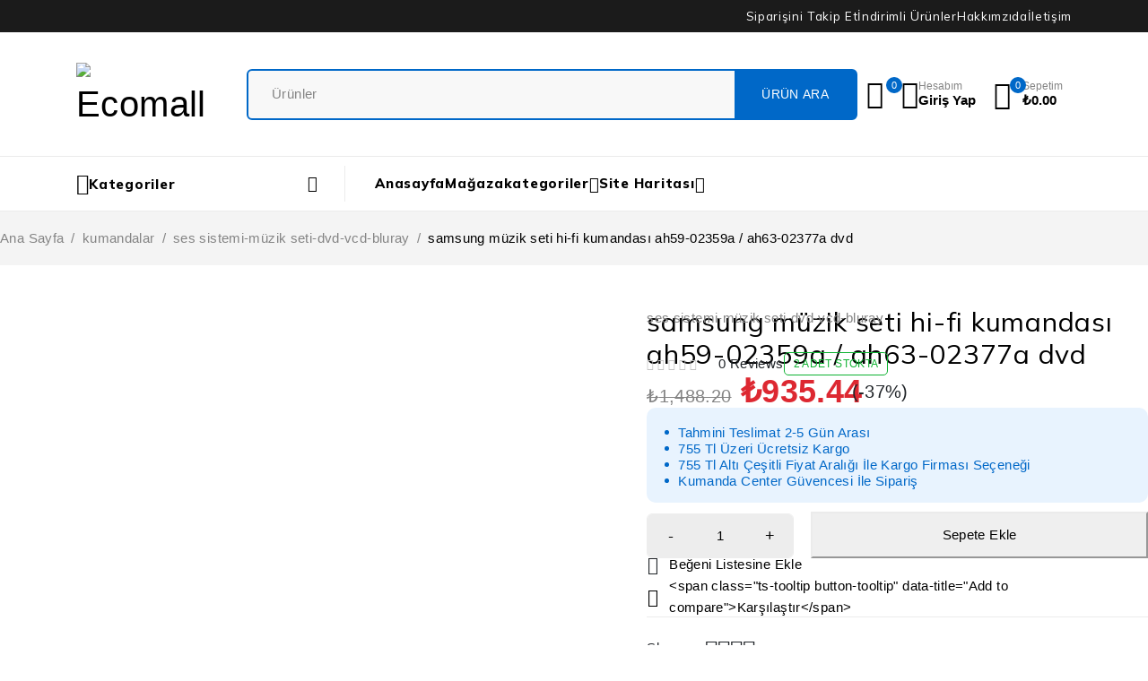

--- FILE ---
content_type: text/html; charset=UTF-8
request_url: https://kumandacenter.com/product/samsung-ah59-02359a-ah63-02377a-dvd-muzik-seti-hi-fi-kumandasi/
body_size: 50576
content:
<!DOCTYPE html>
<html dir="ltr" lang="tr" prefix="og: https://ogp.me/ns#">
<head>
	<meta charset="UTF-8" />

	<meta name="viewport" content="width=device-width, initial-scale=1.0, maximum-scale=1" />

	<link rel="profile" href="//gmpg.org/xfn/11" />
				<link rel="shortcut icon" href="https://kumandacenter.com/wp-content/uploads/2025/01/83020830859060792957.png" />
						<script>document.documentElement.className = document.documentElement.className + ' yes-js js_active js'</script>
			<title>samsung müzik seti hi-fi kumandası ah59-02359a / ah63-02377a dvd - kumandacenter.com</title>
	<style>img:is([sizes="auto" i], [sizes^="auto," i]) { contain-intrinsic-size: 3000px 1500px }</style>
	
		<!-- All in One SEO 4.9.3 - aioseo.com -->
	<meta name="description" content="samsung ah59-02359a ah63-02377a dvd müzik seti hi-fi kumandası orjinal kumanda temin edilemediği için yerine aynı görevi yapacak olan resimdeki kumandayı gönderiyoruz bu kopya kumandanın çalışma sistemi tamamen aynıdır… sadece dış tasarımı farklıdır… kumanda yüklemesi yapılıp kontrolleri sağlandıktan sonra kargolanıyor. sorunsuz kullanabilirsiniz… değerli müşterimiz, sipari ş verece ğ iniz kumandanın, kullanmakta" />
	<meta name="robots" content="max-image-preview:large" />
	<link rel="canonical" href="https://kumandacenter.com/product/samsung-ah59-02359a-ah63-02377a-dvd-muzik-seti-hi-fi-kumandasi/" />
	<meta name="generator" content="All in One SEO (AIOSEO) 4.9.3" />
		<meta property="og:locale" content="tr_TR" />
		<meta property="og:site_name" content="kumandacenter.com -" />
		<meta property="og:type" content="article" />
		<meta property="og:title" content="samsung müzik seti hi-fi kumandası ah59-02359a / ah63-02377a dvd - kumandacenter.com" />
		<meta property="og:description" content="samsung ah59-02359a ah63-02377a dvd müzik seti hi-fi kumandası orjinal kumanda temin edilemediği için yerine aynı görevi yapacak olan resimdeki kumandayı gönderiyoruz bu kopya kumandanın çalışma sistemi tamamen aynıdır… sadece dış tasarımı farklıdır… kumanda yüklemesi yapılıp kontrolleri sağlandıktan sonra kargolanıyor. sorunsuz kullanabilirsiniz… değerli müşterimiz, sipari ş verece ğ iniz kumandanın, kullanmakta" />
		<meta property="og:url" content="https://kumandacenter.com/product/samsung-ah59-02359a-ah63-02377a-dvd-muzik-seti-hi-fi-kumandasi/" />
		<meta property="article:published_time" content="2024-12-25T15:24:08+00:00" />
		<meta property="article:modified_time" content="2025-04-21T08:33:07+00:00" />
		<meta name="twitter:card" content="summary_large_image" />
		<meta name="twitter:title" content="samsung müzik seti hi-fi kumandası ah59-02359a / ah63-02377a dvd - kumandacenter.com" />
		<meta name="twitter:description" content="samsung ah59-02359a ah63-02377a dvd müzik seti hi-fi kumandası orjinal kumanda temin edilemediği için yerine aynı görevi yapacak olan resimdeki kumandayı gönderiyoruz bu kopya kumandanın çalışma sistemi tamamen aynıdır… sadece dış tasarımı farklıdır… kumanda yüklemesi yapılıp kontrolleri sağlandıktan sonra kargolanıyor. sorunsuz kullanabilirsiniz… değerli müşterimiz, sipari ş verece ğ iniz kumandanın, kullanmakta" />
		<script type="application/ld+json" class="aioseo-schema">
			{"@context":"https:\/\/schema.org","@graph":[{"@type":"BreadcrumbList","@id":"https:\/\/kumandacenter.com\/product\/samsung-ah59-02359a-ah63-02377a-dvd-muzik-seti-hi-fi-kumandasi\/#breadcrumblist","itemListElement":[{"@type":"ListItem","@id":"https:\/\/kumandacenter.com#listItem","position":1,"name":"Home","item":"https:\/\/kumandacenter.com","nextItem":{"@type":"ListItem","@id":"https:\/\/kumandacenter.com\/magaza\/#listItem","name":"Ma\u011faza"}},{"@type":"ListItem","@id":"https:\/\/kumandacenter.com\/magaza\/#listItem","position":2,"name":"Ma\u011faza","item":"https:\/\/kumandacenter.com\/magaza\/","nextItem":{"@type":"ListItem","@id":"https:\/\/kumandacenter.com\/product-category\/kumandalar\/#listItem","name":"kumandalar"},"previousItem":{"@type":"ListItem","@id":"https:\/\/kumandacenter.com#listItem","name":"Home"}},{"@type":"ListItem","@id":"https:\/\/kumandacenter.com\/product-category\/kumandalar\/#listItem","position":3,"name":"kumandalar","item":"https:\/\/kumandacenter.com\/product-category\/kumandalar\/","nextItem":{"@type":"ListItem","@id":"https:\/\/kumandacenter.com\/product-category\/kumandalar\/ses-sistemi-muzik-seti-dvd-vcd-bluray\/#listItem","name":"ses sistemi-m\u00fczik seti-dvd-vcd-bluray"},"previousItem":{"@type":"ListItem","@id":"https:\/\/kumandacenter.com\/magaza\/#listItem","name":"Ma\u011faza"}},{"@type":"ListItem","@id":"https:\/\/kumandacenter.com\/product-category\/kumandalar\/ses-sistemi-muzik-seti-dvd-vcd-bluray\/#listItem","position":4,"name":"ses sistemi-m\u00fczik seti-dvd-vcd-bluray","item":"https:\/\/kumandacenter.com\/product-category\/kumandalar\/ses-sistemi-muzik-seti-dvd-vcd-bluray\/","nextItem":{"@type":"ListItem","@id":"https:\/\/kumandacenter.com\/product\/samsung-ah59-02359a-ah63-02377a-dvd-muzik-seti-hi-fi-kumandasi\/#listItem","name":"samsung  m\u00fczik seti hi-fi kumandas\u0131 ah59-02359a \/ ah63-02377a dvd"},"previousItem":{"@type":"ListItem","@id":"https:\/\/kumandacenter.com\/product-category\/kumandalar\/#listItem","name":"kumandalar"}},{"@type":"ListItem","@id":"https:\/\/kumandacenter.com\/product\/samsung-ah59-02359a-ah63-02377a-dvd-muzik-seti-hi-fi-kumandasi\/#listItem","position":5,"name":"samsung  m\u00fczik seti hi-fi kumandas\u0131 ah59-02359a \/ ah63-02377a dvd","previousItem":{"@type":"ListItem","@id":"https:\/\/kumandacenter.com\/product-category\/kumandalar\/ses-sistemi-muzik-seti-dvd-vcd-bluray\/#listItem","name":"ses sistemi-m\u00fczik seti-dvd-vcd-bluray"}}]},{"@type":"ItemPage","@id":"https:\/\/kumandacenter.com\/product\/samsung-ah59-02359a-ah63-02377a-dvd-muzik-seti-hi-fi-kumandasi\/#itempage","url":"https:\/\/kumandacenter.com\/product\/samsung-ah59-02359a-ah63-02377a-dvd-muzik-seti-hi-fi-kumandasi\/","name":"samsung m\u00fczik seti hi-fi kumandas\u0131 ah59-02359a \/ ah63-02377a dvd - kumandacenter.com","description":"samsung ah59-02359a ah63-02377a dvd m\u00fczik seti hi-fi kumandas\u0131 orjinal kumanda temin edilemedi\u011fi i\u00e7in yerine ayn\u0131 g\u00f6revi yapacak olan resimdeki kumanday\u0131 g\u00f6nderiyoruz bu kopya kumandan\u0131n \u00e7al\u0131\u015fma sistemi tamamen ayn\u0131d\u0131r\u2026 sadece d\u0131\u015f tasar\u0131m\u0131 farkl\u0131d\u0131r\u2026 kumanda y\u00fcklemesi yap\u0131l\u0131p kontrolleri sa\u011fland\u0131ktan sonra kargolan\u0131yor. sorunsuz kullanabilirsiniz\u2026 de\u011ferli m\u00fc\u015fterimiz, sipari \u015f verece \u011f iniz kumandan\u0131n, kullanmakta","inLanguage":"tr-TR","isPartOf":{"@id":"https:\/\/kumandacenter.com\/#website"},"breadcrumb":{"@id":"https:\/\/kumandacenter.com\/product\/samsung-ah59-02359a-ah63-02377a-dvd-muzik-seti-hi-fi-kumandasi\/#breadcrumblist"},"image":{"@type":"ImageObject","url":"https:\/\/kumandacenter.com\/wp-content\/uploads\/2024\/12\/lg-ht-304su-ht-306su-dvd-ses-sistemi-750x750-1.jpeg","@id":"https:\/\/kumandacenter.com\/product\/samsung-ah59-02359a-ah63-02377a-dvd-muzik-seti-hi-fi-kumandasi\/#mainImage","width":750,"height":750},"primaryImageOfPage":{"@id":"https:\/\/kumandacenter.com\/product\/samsung-ah59-02359a-ah63-02377a-dvd-muzik-seti-hi-fi-kumandasi\/#mainImage"},"datePublished":"2024-12-25T15:24:08+00:00","dateModified":"2025-04-21T08:33:07+00:00"},{"@type":"Organization","@id":"https:\/\/kumandacenter.com\/#organization","name":"kumandacenter.com Kumanda center","description":"Kumanda Sat\u0131\u015f\u0131 Televizyon Kumandas\u0131 Universal (Evrensel) Kumanda Ak\u0131ll\u0131 Kumanda Kumanda Merkezi Klima Kumandas\u0131 Orijinal Kumanda Kumanda Yedek Par\u00e7a \u00c7oklu Kumanda Se\u00e7enekleri Online Kumanda Al\u0131\u015fveri\u015fi","url":"https:\/\/kumandacenter.com\/","logo":{"@type":"ImageObject","url":"https:\/\/kumandacenter.com\/wp-content\/uploads\/2025\/01\/83020830859060792957.png","@id":"https:\/\/kumandacenter.com\/product\/samsung-ah59-02359a-ah63-02377a-dvd-muzik-seti-hi-fi-kumandasi\/#organizationLogo","width":1016,"height":1064},"image":{"@id":"https:\/\/kumandacenter.com\/product\/samsung-ah59-02359a-ah63-02377a-dvd-muzik-seti-hi-fi-kumandasi\/#organizationLogo"}},{"@type":"WebSite","@id":"https:\/\/kumandacenter.com\/#website","url":"https:\/\/kumandacenter.com\/","name":"kumandacenter.com","inLanguage":"tr-TR","publisher":{"@id":"https:\/\/kumandacenter.com\/#organization"}}]}
		</script>
		<!-- All in One SEO -->

<link rel='dns-prefetch' href='//ajax.googleapis.com' />
<link rel='dns-prefetch' href='//fonts.googleapis.com' />
<link rel='preconnect' href='https://fonts.gstatic.com' crossorigin />
<link rel="alternate" type="application/rss+xml" title="kumandacenter.com &raquo; akışı" href="https://kumandacenter.com/feed/" />
<link rel="alternate" type="application/rss+xml" title="kumandacenter.com &raquo; yorum akışı" href="https://kumandacenter.com/comments/feed/" />
<link rel="alternate" type="application/rss+xml" title="kumandacenter.com &raquo; samsung  müzik seti hi-fi kumandası ah59-02359a / ah63-02377a dvd yorum akışı" href="https://kumandacenter.com/product/samsung-ah59-02359a-ah63-02377a-dvd-muzik-seti-hi-fi-kumandasi/feed/" />
		<!-- This site uses the Google Analytics by MonsterInsights plugin v9.11.1 - Using Analytics tracking - https://www.monsterinsights.com/ -->
		<!-- Note: MonsterInsights is not currently configured on this site. The site owner needs to authenticate with Google Analytics in the MonsterInsights settings panel. -->
					<!-- No tracking code set -->
				<!-- / Google Analytics by MonsterInsights -->
		<script type="text/javascript">
/* <![CDATA[ */
window._wpemojiSettings = {"baseUrl":"https:\/\/s.w.org\/images\/core\/emoji\/16.0.1\/72x72\/","ext":".png","svgUrl":"https:\/\/s.w.org\/images\/core\/emoji\/16.0.1\/svg\/","svgExt":".svg","source":{"concatemoji":"https:\/\/kumandacenter.com\/wp-includes\/js\/wp-emoji-release.min.js?ver=6.8.3"}};
/*! This file is auto-generated */
!function(s,n){var o,i,e;function c(e){try{var t={supportTests:e,timestamp:(new Date).valueOf()};sessionStorage.setItem(o,JSON.stringify(t))}catch(e){}}function p(e,t,n){e.clearRect(0,0,e.canvas.width,e.canvas.height),e.fillText(t,0,0);var t=new Uint32Array(e.getImageData(0,0,e.canvas.width,e.canvas.height).data),a=(e.clearRect(0,0,e.canvas.width,e.canvas.height),e.fillText(n,0,0),new Uint32Array(e.getImageData(0,0,e.canvas.width,e.canvas.height).data));return t.every(function(e,t){return e===a[t]})}function u(e,t){e.clearRect(0,0,e.canvas.width,e.canvas.height),e.fillText(t,0,0);for(var n=e.getImageData(16,16,1,1),a=0;a<n.data.length;a++)if(0!==n.data[a])return!1;return!0}function f(e,t,n,a){switch(t){case"flag":return n(e,"\ud83c\udff3\ufe0f\u200d\u26a7\ufe0f","\ud83c\udff3\ufe0f\u200b\u26a7\ufe0f")?!1:!n(e,"\ud83c\udde8\ud83c\uddf6","\ud83c\udde8\u200b\ud83c\uddf6")&&!n(e,"\ud83c\udff4\udb40\udc67\udb40\udc62\udb40\udc65\udb40\udc6e\udb40\udc67\udb40\udc7f","\ud83c\udff4\u200b\udb40\udc67\u200b\udb40\udc62\u200b\udb40\udc65\u200b\udb40\udc6e\u200b\udb40\udc67\u200b\udb40\udc7f");case"emoji":return!a(e,"\ud83e\udedf")}return!1}function g(e,t,n,a){var r="undefined"!=typeof WorkerGlobalScope&&self instanceof WorkerGlobalScope?new OffscreenCanvas(300,150):s.createElement("canvas"),o=r.getContext("2d",{willReadFrequently:!0}),i=(o.textBaseline="top",o.font="600 32px Arial",{});return e.forEach(function(e){i[e]=t(o,e,n,a)}),i}function t(e){var t=s.createElement("script");t.src=e,t.defer=!0,s.head.appendChild(t)}"undefined"!=typeof Promise&&(o="wpEmojiSettingsSupports",i=["flag","emoji"],n.supports={everything:!0,everythingExceptFlag:!0},e=new Promise(function(e){s.addEventListener("DOMContentLoaded",e,{once:!0})}),new Promise(function(t){var n=function(){try{var e=JSON.parse(sessionStorage.getItem(o));if("object"==typeof e&&"number"==typeof e.timestamp&&(new Date).valueOf()<e.timestamp+604800&&"object"==typeof e.supportTests)return e.supportTests}catch(e){}return null}();if(!n){if("undefined"!=typeof Worker&&"undefined"!=typeof OffscreenCanvas&&"undefined"!=typeof URL&&URL.createObjectURL&&"undefined"!=typeof Blob)try{var e="postMessage("+g.toString()+"("+[JSON.stringify(i),f.toString(),p.toString(),u.toString()].join(",")+"));",a=new Blob([e],{type:"text/javascript"}),r=new Worker(URL.createObjectURL(a),{name:"wpTestEmojiSupports"});return void(r.onmessage=function(e){c(n=e.data),r.terminate(),t(n)})}catch(e){}c(n=g(i,f,p,u))}t(n)}).then(function(e){for(var t in e)n.supports[t]=e[t],n.supports.everything=n.supports.everything&&n.supports[t],"flag"!==t&&(n.supports.everythingExceptFlag=n.supports.everythingExceptFlag&&n.supports[t]);n.supports.everythingExceptFlag=n.supports.everythingExceptFlag&&!n.supports.flag,n.DOMReady=!1,n.readyCallback=function(){n.DOMReady=!0}}).then(function(){return e}).then(function(){var e;n.supports.everything||(n.readyCallback(),(e=n.source||{}).concatemoji?t(e.concatemoji):e.wpemoji&&e.twemoji&&(t(e.twemoji),t(e.wpemoji)))}))}((window,document),window._wpemojiSettings);
/* ]]> */
</script>

<link rel='stylesheet' id='wc-price-based-country-frontend-css' href='https://kumandacenter.com/wp-content/plugins/woocommerce-product-price-based-on-countries/assets/css/frontend.min.css?ver=4.1.1' type='text/css' media='all' />
<link rel='stylesheet' id='woolentor-product-grid-modern-css' href='https://kumandacenter.com/wp-content/plugins/woolentor-addons/assets/css/product-grid/modern.css?ver=3.3.1' type='text/css' media='all' />
<link rel='stylesheet' id='woolentor-product-grid-luxury-css' href='https://kumandacenter.com/wp-content/plugins/woolentor-addons/assets/css/product-grid/luxury.css?ver=3.3.1' type='text/css' media='all' />
<link rel='stylesheet' id='woolentor-product-grid-editorial-css' href='https://kumandacenter.com/wp-content/plugins/woolentor-addons/assets/css/product-grid/editorial.css?ver=3.3.1' type='text/css' media='all' />
<link rel='stylesheet' id='woolentor-product-grid-magazine-css' href='https://kumandacenter.com/wp-content/plugins/woolentor-addons/assets/css/product-grid/magazine.css?ver=3.3.1' type='text/css' media='all' />
<style id='wp-emoji-styles-inline-css' type='text/css'>

	img.wp-smiley, img.emoji {
		display: inline !important;
		border: none !important;
		box-shadow: none !important;
		height: 1em !important;
		width: 1em !important;
		margin: 0 0.07em !important;
		vertical-align: -0.1em !important;
		background: none !important;
		padding: 0 !important;
	}
</style>
<link rel='stylesheet' id='wp-block-library-css' href='https://kumandacenter.com/wp-includes/css/dist/block-library/style.min.css?ver=6.8.3' type='text/css' media='all' />
<style id='classic-theme-styles-inline-css' type='text/css'>
/*! This file is auto-generated */
.wp-block-button__link{color:#fff;background-color:#32373c;border-radius:9999px;box-shadow:none;text-decoration:none;padding:calc(.667em + 2px) calc(1.333em + 2px);font-size:1.125em}.wp-block-file__button{background:#32373c;color:#fff;text-decoration:none}
</style>
<link rel='stylesheet' id='aioseo/css/src/vue/standalone/blocks/table-of-contents/global.scss-css' href='https://kumandacenter.com/wp-content/plugins/all-in-one-seo-pack/dist/Lite/assets/css/table-of-contents/global.e90f6d47.css?ver=4.9.3' type='text/css' media='all' />
<link rel='stylesheet' id='wp-components-css' href='https://kumandacenter.com/wp-includes/css/dist/components/style.min.css?ver=6.8.3' type='text/css' media='all' />
<link rel='stylesheet' id='wp-preferences-css' href='https://kumandacenter.com/wp-includes/css/dist/preferences/style.min.css?ver=6.8.3' type='text/css' media='all' />
<link rel='stylesheet' id='wp-block-editor-css' href='https://kumandacenter.com/wp-includes/css/dist/block-editor/style.min.css?ver=6.8.3' type='text/css' media='all' />
<link rel='stylesheet' id='popup-maker-block-library-style-css' href='https://kumandacenter.com/wp-content/plugins/popup-maker/dist/packages/block-library-style.css?ver=dbea705cfafe089d65f1' type='text/css' media='all' />
<link rel='stylesheet' id='jquery-selectBox-css' href='https://kumandacenter.com/wp-content/plugins/yith-woocommerce-wishlist/assets/css/jquery.selectBox.css?ver=1.2.0' type='text/css' media='all' />
<link rel='stylesheet' id='woocommerce_prettyPhoto_css-css' href='//kumandacenter.com/wp-content/plugins/woocommerce/assets/css/prettyPhoto.css?ver=3.1.6' type='text/css' media='all' />
<link rel='stylesheet' id='yith-wcwl-main-css' href='https://kumandacenter.com/wp-content/plugins/yith-woocommerce-wishlist/assets/css/style.css?ver=4.11.0' type='text/css' media='all' />
<style id='yith-wcwl-main-inline-css' type='text/css'>
 :root { --add-to-wishlist-icon-color: #000000; --added-to-wishlist-icon-color: #000000; --rounded-corners-radius: 16px; --add-to-cart-rounded-corners-radius: 16px; --color-headers-background: #F4F4F4; --feedback-duration: 3s } 
 :root { --add-to-wishlist-icon-color: #000000; --added-to-wishlist-icon-color: #000000; --rounded-corners-radius: 16px; --add-to-cart-rounded-corners-radius: 16px; --color-headers-background: #F4F4F4; --feedback-duration: 3s } 
</style>
<link rel='stylesheet' id='woolentor-block-common-css' href='https://kumandacenter.com/wp-content/plugins/woolentor-addons/woolentor-blocks/assets/css/common-style.css?ver=3.3.1' type='text/css' media='all' />
<link rel='stylesheet' id='woolentor-block-default-css' href='https://kumandacenter.com/wp-content/plugins/woolentor-addons/woolentor-blocks/assets/css/style-index.css?ver=3.3.1' type='text/css' media='all' />
<style id='global-styles-inline-css' type='text/css'>
:root{--wp--preset--aspect-ratio--square: 1;--wp--preset--aspect-ratio--4-3: 4/3;--wp--preset--aspect-ratio--3-4: 3/4;--wp--preset--aspect-ratio--3-2: 3/2;--wp--preset--aspect-ratio--2-3: 2/3;--wp--preset--aspect-ratio--16-9: 16/9;--wp--preset--aspect-ratio--9-16: 9/16;--wp--preset--color--black: #000000;--wp--preset--color--cyan-bluish-gray: #abb8c3;--wp--preset--color--white: #ffffff;--wp--preset--color--pale-pink: #f78da7;--wp--preset--color--vivid-red: #cf2e2e;--wp--preset--color--luminous-vivid-orange: #ff6900;--wp--preset--color--luminous-vivid-amber: #fcb900;--wp--preset--color--light-green-cyan: #7bdcb5;--wp--preset--color--vivid-green-cyan: #00d084;--wp--preset--color--pale-cyan-blue: #8ed1fc;--wp--preset--color--vivid-cyan-blue: #0693e3;--wp--preset--color--vivid-purple: #9b51e0;--wp--preset--gradient--vivid-cyan-blue-to-vivid-purple: linear-gradient(135deg,rgba(6,147,227,1) 0%,rgb(155,81,224) 100%);--wp--preset--gradient--light-green-cyan-to-vivid-green-cyan: linear-gradient(135deg,rgb(122,220,180) 0%,rgb(0,208,130) 100%);--wp--preset--gradient--luminous-vivid-amber-to-luminous-vivid-orange: linear-gradient(135deg,rgba(252,185,0,1) 0%,rgba(255,105,0,1) 100%);--wp--preset--gradient--luminous-vivid-orange-to-vivid-red: linear-gradient(135deg,rgba(255,105,0,1) 0%,rgb(207,46,46) 100%);--wp--preset--gradient--very-light-gray-to-cyan-bluish-gray: linear-gradient(135deg,rgb(238,238,238) 0%,rgb(169,184,195) 100%);--wp--preset--gradient--cool-to-warm-spectrum: linear-gradient(135deg,rgb(74,234,220) 0%,rgb(151,120,209) 20%,rgb(207,42,186) 40%,rgb(238,44,130) 60%,rgb(251,105,98) 80%,rgb(254,248,76) 100%);--wp--preset--gradient--blush-light-purple: linear-gradient(135deg,rgb(255,206,236) 0%,rgb(152,150,240) 100%);--wp--preset--gradient--blush-bordeaux: linear-gradient(135deg,rgb(254,205,165) 0%,rgb(254,45,45) 50%,rgb(107,0,62) 100%);--wp--preset--gradient--luminous-dusk: linear-gradient(135deg,rgb(255,203,112) 0%,rgb(199,81,192) 50%,rgb(65,88,208) 100%);--wp--preset--gradient--pale-ocean: linear-gradient(135deg,rgb(255,245,203) 0%,rgb(182,227,212) 50%,rgb(51,167,181) 100%);--wp--preset--gradient--electric-grass: linear-gradient(135deg,rgb(202,248,128) 0%,rgb(113,206,126) 100%);--wp--preset--gradient--midnight: linear-gradient(135deg,rgb(2,3,129) 0%,rgb(40,116,252) 100%);--wp--preset--font-size--small: 13px;--wp--preset--font-size--medium: 20px;--wp--preset--font-size--large: 36px;--wp--preset--font-size--x-large: 42px;--wp--preset--spacing--20: 0.44rem;--wp--preset--spacing--30: 0.67rem;--wp--preset--spacing--40: 1rem;--wp--preset--spacing--50: 1.5rem;--wp--preset--spacing--60: 2.25rem;--wp--preset--spacing--70: 3.38rem;--wp--preset--spacing--80: 5.06rem;--wp--preset--shadow--natural: 6px 6px 9px rgba(0, 0, 0, 0.2);--wp--preset--shadow--deep: 12px 12px 50px rgba(0, 0, 0, 0.4);--wp--preset--shadow--sharp: 6px 6px 0px rgba(0, 0, 0, 0.2);--wp--preset--shadow--outlined: 6px 6px 0px -3px rgba(255, 255, 255, 1), 6px 6px rgba(0, 0, 0, 1);--wp--preset--shadow--crisp: 6px 6px 0px rgba(0, 0, 0, 1);}:where(.is-layout-flex){gap: 0.5em;}:where(.is-layout-grid){gap: 0.5em;}body .is-layout-flex{display: flex;}.is-layout-flex{flex-wrap: wrap;align-items: center;}.is-layout-flex > :is(*, div){margin: 0;}body .is-layout-grid{display: grid;}.is-layout-grid > :is(*, div){margin: 0;}:where(.wp-block-columns.is-layout-flex){gap: 2em;}:where(.wp-block-columns.is-layout-grid){gap: 2em;}:where(.wp-block-post-template.is-layout-flex){gap: 1.25em;}:where(.wp-block-post-template.is-layout-grid){gap: 1.25em;}.has-black-color{color: var(--wp--preset--color--black) !important;}.has-cyan-bluish-gray-color{color: var(--wp--preset--color--cyan-bluish-gray) !important;}.has-white-color{color: var(--wp--preset--color--white) !important;}.has-pale-pink-color{color: var(--wp--preset--color--pale-pink) !important;}.has-vivid-red-color{color: var(--wp--preset--color--vivid-red) !important;}.has-luminous-vivid-orange-color{color: var(--wp--preset--color--luminous-vivid-orange) !important;}.has-luminous-vivid-amber-color{color: var(--wp--preset--color--luminous-vivid-amber) !important;}.has-light-green-cyan-color{color: var(--wp--preset--color--light-green-cyan) !important;}.has-vivid-green-cyan-color{color: var(--wp--preset--color--vivid-green-cyan) !important;}.has-pale-cyan-blue-color{color: var(--wp--preset--color--pale-cyan-blue) !important;}.has-vivid-cyan-blue-color{color: var(--wp--preset--color--vivid-cyan-blue) !important;}.has-vivid-purple-color{color: var(--wp--preset--color--vivid-purple) !important;}.has-black-background-color{background-color: var(--wp--preset--color--black) !important;}.has-cyan-bluish-gray-background-color{background-color: var(--wp--preset--color--cyan-bluish-gray) !important;}.has-white-background-color{background-color: var(--wp--preset--color--white) !important;}.has-pale-pink-background-color{background-color: var(--wp--preset--color--pale-pink) !important;}.has-vivid-red-background-color{background-color: var(--wp--preset--color--vivid-red) !important;}.has-luminous-vivid-orange-background-color{background-color: var(--wp--preset--color--luminous-vivid-orange) !important;}.has-luminous-vivid-amber-background-color{background-color: var(--wp--preset--color--luminous-vivid-amber) !important;}.has-light-green-cyan-background-color{background-color: var(--wp--preset--color--light-green-cyan) !important;}.has-vivid-green-cyan-background-color{background-color: var(--wp--preset--color--vivid-green-cyan) !important;}.has-pale-cyan-blue-background-color{background-color: var(--wp--preset--color--pale-cyan-blue) !important;}.has-vivid-cyan-blue-background-color{background-color: var(--wp--preset--color--vivid-cyan-blue) !important;}.has-vivid-purple-background-color{background-color: var(--wp--preset--color--vivid-purple) !important;}.has-black-border-color{border-color: var(--wp--preset--color--black) !important;}.has-cyan-bluish-gray-border-color{border-color: var(--wp--preset--color--cyan-bluish-gray) !important;}.has-white-border-color{border-color: var(--wp--preset--color--white) !important;}.has-pale-pink-border-color{border-color: var(--wp--preset--color--pale-pink) !important;}.has-vivid-red-border-color{border-color: var(--wp--preset--color--vivid-red) !important;}.has-luminous-vivid-orange-border-color{border-color: var(--wp--preset--color--luminous-vivid-orange) !important;}.has-luminous-vivid-amber-border-color{border-color: var(--wp--preset--color--luminous-vivid-amber) !important;}.has-light-green-cyan-border-color{border-color: var(--wp--preset--color--light-green-cyan) !important;}.has-vivid-green-cyan-border-color{border-color: var(--wp--preset--color--vivid-green-cyan) !important;}.has-pale-cyan-blue-border-color{border-color: var(--wp--preset--color--pale-cyan-blue) !important;}.has-vivid-cyan-blue-border-color{border-color: var(--wp--preset--color--vivid-cyan-blue) !important;}.has-vivid-purple-border-color{border-color: var(--wp--preset--color--vivid-purple) !important;}.has-vivid-cyan-blue-to-vivid-purple-gradient-background{background: var(--wp--preset--gradient--vivid-cyan-blue-to-vivid-purple) !important;}.has-light-green-cyan-to-vivid-green-cyan-gradient-background{background: var(--wp--preset--gradient--light-green-cyan-to-vivid-green-cyan) !important;}.has-luminous-vivid-amber-to-luminous-vivid-orange-gradient-background{background: var(--wp--preset--gradient--luminous-vivid-amber-to-luminous-vivid-orange) !important;}.has-luminous-vivid-orange-to-vivid-red-gradient-background{background: var(--wp--preset--gradient--luminous-vivid-orange-to-vivid-red) !important;}.has-very-light-gray-to-cyan-bluish-gray-gradient-background{background: var(--wp--preset--gradient--very-light-gray-to-cyan-bluish-gray) !important;}.has-cool-to-warm-spectrum-gradient-background{background: var(--wp--preset--gradient--cool-to-warm-spectrum) !important;}.has-blush-light-purple-gradient-background{background: var(--wp--preset--gradient--blush-light-purple) !important;}.has-blush-bordeaux-gradient-background{background: var(--wp--preset--gradient--blush-bordeaux) !important;}.has-luminous-dusk-gradient-background{background: var(--wp--preset--gradient--luminous-dusk) !important;}.has-pale-ocean-gradient-background{background: var(--wp--preset--gradient--pale-ocean) !important;}.has-electric-grass-gradient-background{background: var(--wp--preset--gradient--electric-grass) !important;}.has-midnight-gradient-background{background: var(--wp--preset--gradient--midnight) !important;}.has-small-font-size{font-size: var(--wp--preset--font-size--small) !important;}.has-medium-font-size{font-size: var(--wp--preset--font-size--medium) !important;}.has-large-font-size{font-size: var(--wp--preset--font-size--large) !important;}.has-x-large-font-size{font-size: var(--wp--preset--font-size--x-large) !important;}
:where(.wp-block-post-template.is-layout-flex){gap: 1.25em;}:where(.wp-block-post-template.is-layout-grid){gap: 1.25em;}
:where(.wp-block-columns.is-layout-flex){gap: 2em;}:where(.wp-block-columns.is-layout-grid){gap: 2em;}
:root :where(.wp-block-pullquote){font-size: 1.5em;line-height: 1.6;}
</style>
<link rel='stylesheet' id='contact-form-7-css' href='https://kumandacenter.com/wp-content/plugins/contact-form-7/includes/css/styles.css?ver=6.1.4' type='text/css' media='all' />
<link rel='stylesheet' id='sr7css-css' href='//kumandacenter.com/wp-content/plugins/revslider/public/css/sr7.css?ver=6.7.21' type='text/css' media='all' />
<link rel='stylesheet' id='ts-style-css' href='https://kumandacenter.com/wp-content/plugins/themesky/css/themesky.css?ver=1.0.3' type='text/css' media='all' />
<link rel='stylesheet' id='swiper-css' href='https://kumandacenter.com/wp-content/plugins/themesky/css/swiper-bundle.min.css?ver=1.0.3' type='text/css' media='all' />
<link rel='stylesheet' id='photoswipe-css' href='https://kumandacenter.com/wp-content/plugins/woocommerce/assets/css/photoswipe/photoswipe.min.css?ver=10.4.3' type='text/css' media='all' />
<link rel='stylesheet' id='photoswipe-default-skin-css' href='https://kumandacenter.com/wp-content/plugins/woocommerce/assets/css/photoswipe/default-skin/default-skin.min.css?ver=10.4.3' type='text/css' media='all' />
<link rel='stylesheet' id='woocommerce-layout-css' href='https://kumandacenter.com/wp-content/plugins/woocommerce/assets/css/woocommerce-layout.css?ver=10.4.3' type='text/css' media='all' />
<link rel='stylesheet' id='woocommerce-smallscreen-css' href='https://kumandacenter.com/wp-content/plugins/woocommerce/assets/css/woocommerce-smallscreen.css?ver=10.4.3' type='text/css' media='only screen and (max-width: 768px)' />
<link rel='stylesheet' id='woocommerce-general-css' href='https://kumandacenter.com/wp-content/plugins/woocommerce/assets/css/woocommerce.css?ver=10.4.3' type='text/css' media='all' />
<style id='woocommerce-inline-inline-css' type='text/css'>
.woocommerce form .form-row .required { visibility: visible; }
</style>
<link rel='stylesheet' id='font-awesome-css' href='https://kumandacenter.com/wp-content/plugins/elementor/assets/lib/font-awesome/css/font-awesome.min.css?ver=4.7.0' type='text/css' media='all' />
<style id='font-awesome-inline-css' type='text/css'>
[data-font="FontAwesome"]:before {font-family: 'FontAwesome' !important;content: attr(data-icon) !important;speak: none !important;font-weight: normal !important;font-variant: normal !important;text-transform: none !important;line-height: 1 !important;font-style: normal !important;-webkit-font-smoothing: antialiased !important;-moz-osx-font-smoothing: grayscale !important;}
</style>
<link rel='stylesheet' id='simple-line-icons-wl-css' href='https://kumandacenter.com/wp-content/plugins/woolentor-addons/assets/css/simple-line-icons.css?ver=3.3.1' type='text/css' media='all' />
<link rel='stylesheet' id='htflexboxgrid-css' href='https://kumandacenter.com/wp-content/plugins/woolentor-addons/assets/css/htflexboxgrid.css?ver=3.3.1' type='text/css' media='all' />
<link rel='stylesheet' id='slick-css' href='https://kumandacenter.com/wp-content/plugins/woolentor-addons/assets/css/slick.css?ver=3.3.1' type='text/css' media='all' />
<link rel='stylesheet' id='woolentor-widgets-css' href='https://kumandacenter.com/wp-content/plugins/woolentor-addons/assets/css/woolentor-widgets.css?ver=3.3.1' type='text/css' media='all' />
<link rel='stylesheet' id='woolentor-quickview-css' href='https://kumandacenter.com/wp-content/plugins/woolentor-addons/includes/modules/quickview/assets/css/frontend.css?ver=3.3.1' type='text/css' media='all' />
<link rel='stylesheet' id='flexible-shipping-free-shipping-css' href='https://kumandacenter.com/wp-content/plugins/flexible-shipping/assets/dist/css/free-shipping.css?ver=6.5.3.2' type='text/css' media='all' />
<link rel='stylesheet' id='jquery-fixedheadertable-style-css' href='https://kumandacenter.com/wp-content/plugins/yith-woocommerce-compare/assets/css/jquery.dataTables.css?ver=1.10.18' type='text/css' media='all' />
<link rel='stylesheet' id='yith_woocompare_page-css' href='https://kumandacenter.com/wp-content/plugins/yith-woocommerce-compare/assets/css/compare.css?ver=3.7.0' type='text/css' media='all' />
<link rel='stylesheet' id='yith-woocompare-widget-css' href='https://kumandacenter.com/wp-content/plugins/yith-woocommerce-compare/assets/css/widget.css?ver=3.7.0' type='text/css' media='all' />
<link rel="preload" as="style" href="https://fonts.googleapis.com/css?family=Mulish:200,300,400,500,600,700,800,900,200italic,300italic,400italic,500italic,600italic,700italic,800italic,900italic&#038;display=swap&#038;ver=1768671495" /><link rel="stylesheet" href="https://fonts.googleapis.com/css?family=Mulish:200,300,400,500,600,700,800,900,200italic,300italic,400italic,500italic,600italic,700italic,800italic,900italic&#038;display=swap&#038;ver=1768671495" media="print" onload="this.media='all'"><noscript><link rel="stylesheet" href="https://fonts.googleapis.com/css?family=Mulish:200,300,400,500,600,700,800,900,200italic,300italic,400italic,500italic,600italic,700italic,800italic,900italic&#038;display=swap&#038;ver=1768671495" /></noscript><link rel='stylesheet' id='font-awesome-5-css' href='https://kumandacenter.com/wp-content/plugins/otter-blocks/assets/fontawesome/css/all.min.css?ver=1f3cd78557ad425c7930' type='text/css' media='all' />
<link rel='stylesheet' id='font-tb-icons-css' href='https://kumandacenter.com/wp-content/themes/ecomall/css/tb-icons.min.css?ver=9.1.8' type='text/css' media='all' />
<link rel='stylesheet' id='ecomall-reset-css' href='https://kumandacenter.com/wp-content/themes/ecomall/css/reset.css?ver=9.1.8' type='text/css' media='all' />
<link rel='stylesheet' id='ecomall-style-css' href='https://kumandacenter.com/wp-content/themes/ecomall/style.css?ver=9.1.8' type='text/css' media='all' />
<link rel='stylesheet' id='ecomall-responsive-css' href='https://kumandacenter.com/wp-content/themes/ecomall/css/responsive.css?ver=9.1.8' type='text/css' media='all' />
<link rel='stylesheet' id='ecomall-dynamic-css-css' href='https://kumandacenter.com/wp-content/uploads/ecomall.css?ver=1768671495' type='text/css' media='all' />
<script type="text/template" id="tmpl-variation-template">
	<div class="woocommerce-variation-description">{{{ data.variation.variation_description }}}</div>
	<div class="woocommerce-variation-price">{{{ data.variation.price_html }}}</div>
	<div class="woocommerce-variation-availability">{{{ data.variation.availability_html }}}</div>
</script>
<script type="text/template" id="tmpl-unavailable-variation-template">
	<p role="alert">Maalesef, bu ürün mevcut değil. Lütfen farklı bir kombinasyon seçin.</p>
</script>
<script type="text/javascript" src="https://kumandacenter.com/wp-includes/js/jquery/jquery.min.js?ver=3.7.1" id="jquery-core-js"></script>
<script type="text/javascript" src="https://kumandacenter.com/wp-includes/js/jquery/jquery-migrate.min.js?ver=3.4.1" id="jquery-migrate-js"></script>
<script type="text/javascript" src="//kumandacenter.com/wp-content/plugins/revslider/public/js/libs/tptools.js?ver=6.7.21" id="tp-tools-js" async="async" data-wp-strategy="async"></script>
<script type="text/javascript" src="//kumandacenter.com/wp-content/plugins/revslider/public/js/sr7.js?ver=6.7.21" id="sr7-js" async="async" data-wp-strategy="async"></script>
<script type="text/javascript" src="https://kumandacenter.com/wp-content/plugins/woocommerce/assets/js/jquery-blockui/jquery.blockUI.min.js?ver=2.7.0-wc.10.4.3" id="wc-jquery-blockui-js" data-wp-strategy="defer"></script>
<script type="text/javascript" id="wc-add-to-cart-js-extra">
/* <![CDATA[ */
var wc_add_to_cart_params = {"ajax_url":"\/wp-admin\/admin-ajax.php","wc_ajax_url":"\/?wc-ajax=%%endpoint%%","i18n_view_cart":"Sepetim","cart_url":"https:\/\/kumandacenter.com\/magaza-sepeti\/","is_cart":"","cart_redirect_after_add":"no"};
/* ]]> */
</script>
<script type="text/javascript" src="https://kumandacenter.com/wp-content/plugins/woocommerce/assets/js/frontend/add-to-cart.min.js?ver=10.4.3" id="wc-add-to-cart-js" defer="defer" data-wp-strategy="defer"></script>
<script type="text/javascript" src="https://kumandacenter.com/wp-content/plugins/woocommerce/assets/js/photoswipe/photoswipe.min.js?ver=4.1.1-wc.10.4.3" id="wc-photoswipe-js" data-wp-strategy="defer"></script>
<script type="text/javascript" src="https://kumandacenter.com/wp-content/plugins/woocommerce/assets/js/js-cookie/js.cookie.min.js?ver=2.1.4-wc.10.4.3" id="wc-js-cookie-js" defer="defer" data-wp-strategy="defer"></script>
<script type="text/javascript" id="woocommerce-js-extra">
/* <![CDATA[ */
var woocommerce_params = {"ajax_url":"\/wp-admin\/admin-ajax.php","wc_ajax_url":"\/?wc-ajax=%%endpoint%%","i18n_password_show":"\u015eifreyi g\u00f6ster","i18n_password_hide":"\u015eifreyi gizle"};
/* ]]> */
</script>
<script type="text/javascript" src="https://kumandacenter.com/wp-content/plugins/woocommerce/assets/js/frontend/woocommerce.min.js?ver=10.4.3" id="woocommerce-js" defer="defer" data-wp-strategy="defer"></script>
<script type="text/javascript" src="https://kumandacenter.com/wp-includes/js/underscore.min.js?ver=1.13.7" id="underscore-js"></script>
<script type="text/javascript" id="wp-util-js-extra">
/* <![CDATA[ */
var _wpUtilSettings = {"ajax":{"url":"\/wp-admin\/admin-ajax.php"}};
/* ]]> */
</script>
<script type="text/javascript" src="https://kumandacenter.com/wp-includes/js/wp-util.min.js?ver=6.8.3" id="wp-util-js"></script>
<script type="text/javascript" id="wc-cart-fragments-js-extra">
/* <![CDATA[ */
var wc_cart_fragments_params = {"ajax_url":"\/wp-admin\/admin-ajax.php","wc_ajax_url":"\/?wc-ajax=%%endpoint%%","cart_hash_key":"wc_cart_hash_49fd395ca22669a3dbdd5b147115d9b2","fragment_name":"wc_fragments_49fd395ca22669a3dbdd5b147115d9b2","request_timeout":"5000"};
/* ]]> */
</script>
<script type="text/javascript" src="https://kumandacenter.com/wp-content/plugins/woocommerce/assets/js/frontend/cart-fragments.min.js?ver=10.4.3" id="wc-cart-fragments-js" defer="defer" data-wp-strategy="defer"></script>
<link rel="https://api.w.org/" href="https://kumandacenter.com/wp-json/" /><link rel="alternate" title="JSON" type="application/json" href="https://kumandacenter.com/wp-json/wp/v2/product/16329" /><link rel="EditURI" type="application/rsd+xml" title="RSD" href="https://kumandacenter.com/xmlrpc.php?rsd" />
<meta name="generator" content="WordPress 6.8.3" />
<meta name="generator" content="WooCommerce 10.4.3" />
<link rel='shortlink' href='https://kumandacenter.com/?p=16329' />
<link rel="alternate" title="oEmbed (JSON)" type="application/json+oembed" href="https://kumandacenter.com/wp-json/oembed/1.0/embed?url=https%3A%2F%2Fkumandacenter.com%2Fproduct%2Fsamsung-ah59-02359a-ah63-02377a-dvd-muzik-seti-hi-fi-kumandasi%2F" />
<link rel="alternate" title="oEmbed (XML)" type="text/xml+oembed" href="https://kumandacenter.com/wp-json/oembed/1.0/embed?url=https%3A%2F%2Fkumandacenter.com%2Fproduct%2Fsamsung-ah59-02359a-ah63-02377a-dvd-muzik-seti-hi-fi-kumandasi%2F&#038;format=xml" />
<meta name="generator" content="Redux 4.5.10" />	<noscript><style>.woocommerce-product-gallery{ opacity: 1 !important; }</style></noscript>
	<meta name="generator" content="Elementor 3.34.1; features: e_font_icon_svg, additional_custom_breakpoints; settings: css_print_method-external, google_font-enabled, font_display-swap">
			<style>
				.e-con.e-parent:nth-of-type(n+4):not(.e-lazyloaded):not(.e-no-lazyload),
				.e-con.e-parent:nth-of-type(n+4):not(.e-lazyloaded):not(.e-no-lazyload) * {
					background-image: none !important;
				}
				@media screen and (max-height: 1024px) {
					.e-con.e-parent:nth-of-type(n+3):not(.e-lazyloaded):not(.e-no-lazyload),
					.e-con.e-parent:nth-of-type(n+3):not(.e-lazyloaded):not(.e-no-lazyload) * {
						background-image: none !important;
					}
				}
				@media screen and (max-height: 640px) {
					.e-con.e-parent:nth-of-type(n+2):not(.e-lazyloaded):not(.e-no-lazyload),
					.e-con.e-parent:nth-of-type(n+2):not(.e-lazyloaded):not(.e-no-lazyload) * {
						background-image: none !important;
					}
				}
			</style>
			<link rel="preconnect" href="https://fonts.googleapis.com">
<link rel="preconnect" href="https://fonts.gstatic.com/" crossorigin>
<meta name="generator" content="Powered by Slider Revolution 6.7.21 - responsive, Mobile-Friendly Slider Plugin for WordPress with comfortable drag and drop interface." />
<script>
	window._tpt			??= {};
	window.SR7			??= {};
	_tpt.R				??= {};
	_tpt.R.fonts		??= {};
	_tpt.R.fonts.customFonts??= {};
	SR7.devMode			=  false;
	SR7.F 				??= {};
	SR7.G				??= {};
	SR7.LIB				??= {};
	SR7.E				??= {};
	SR7.E.gAddons		??= {};
	SR7.E.php 			??= {};
	SR7.E.nonce			= '874ce104bb';
	SR7.E.ajaxurl		= 'https://kumandacenter.com/wp-admin/admin-ajax.php';
	SR7.E.resturl		= 'https://kumandacenter.com/wp-json/';
	SR7.E.slug_path		= 'revslider/revslider.php';
	SR7.E.slug			= 'revslider';
	SR7.E.plugin_url	= 'https://kumandacenter.com/wp-content/plugins/revslider/';
	SR7.E.wp_plugin_url = 'https://kumandacenter.com/wp-content/plugins/';
	SR7.E.revision		= '6.7.21';
	SR7.E.fontBaseUrl	= '';
	SR7.G.breakPoints 	= [1240,1024,778,480];
	SR7.E.modules 		= ['module','page','slide','layer','draw','animate','srtools','canvas','defaults','carousel','navigation','media','modifiers','migration'];
	SR7.E.libs 			= ['WEBGL'];
	SR7.E.css 			= ['csslp','cssbtns','cssfilters','cssnav','cssmedia'];
	SR7.E.resources		= {};
	SR7.JSON			??= {};
/*! Slider Revolution 7.0 - Page Processor */
!function(){"use strict";window.SR7??={},window._tpt??={},SR7.version="Slider Revolution 6.7.16",_tpt.getWinDim=function(t){_tpt.screenHeightWithUrlBar??=window.innerHeight;let e=SR7.F?.modal?.visible&&SR7.M[SR7.F.module.getIdByAlias(SR7.F.modal.requested)];_tpt.scrollBar=window.innerWidth!==document.documentElement.clientWidth||e&&window.innerWidth!==e.c.module.clientWidth,_tpt.winW=window.innerWidth-(_tpt.scrollBar||"prepare"==t?_tpt.scrollBarW??_tpt.mesureScrollBar():0),_tpt.winH=window.innerHeight,_tpt.winWAll=document.documentElement.clientWidth},_tpt.getResponsiveLevel=function(t,e){SR7.M[e];return _tpt.closestGE(t,_tpt.winWAll)},_tpt.mesureScrollBar=function(){let t=document.createElement("div");return t.className="RSscrollbar-measure",t.style.width="100px",t.style.height="100px",t.style.overflow="scroll",t.style.position="absolute",t.style.top="-9999px",document.body.appendChild(t),_tpt.scrollBarW=t.offsetWidth-t.clientWidth,document.body.removeChild(t),_tpt.scrollBarW},_tpt.loadCSS=async function(t,e,s){return s?_tpt.R.fonts.required[e].status=1:(_tpt.R[e]??={},_tpt.R[e].status=1),new Promise(((n,i)=>{if(_tpt.isStylesheetLoaded(t))s?_tpt.R.fonts.required[e].status=2:_tpt.R[e].status=2,n();else{const l=document.createElement("link");l.rel="stylesheet";let o="text",r="css";l["type"]=o+"/"+r,l.href=t,l.onload=()=>{s?_tpt.R.fonts.required[e].status=2:_tpt.R[e].status=2,n()},l.onerror=()=>{s?_tpt.R.fonts.required[e].status=3:_tpt.R[e].status=3,i(new Error(`Failed to load CSS: ${t}`))},document.head.appendChild(l)}}))},_tpt.addContainer=function(t){const{tag:e="div",id:s,class:n,datas:i,textContent:l,iHTML:o}=t,r=document.createElement(e);if(s&&""!==s&&(r.id=s),n&&""!==n&&(r.className=n),i)for(const[t,e]of Object.entries(i))"style"==t?r.style.cssText=e:r.setAttribute(`data-${t}`,e);return l&&(r.textContent=l),o&&(r.innerHTML=o),r},_tpt.collector=function(){return{fragment:new DocumentFragment,add(t){var e=_tpt.addContainer(t);return this.fragment.appendChild(e),e},append(t){t.appendChild(this.fragment)}}},_tpt.isStylesheetLoaded=function(t){let e=t.split("?")[0];return Array.from(document.querySelectorAll('link[rel="stylesheet"], link[rel="preload"]')).some((t=>t.href.split("?")[0]===e))},_tpt.preloader={requests:new Map,preloaderTemplates:new Map,show:function(t,e){if(!e||!t)return;const{type:s,color:n}=e;if(s<0||"off"==s)return;const i=`preloader_${s}`;let l=this.preloaderTemplates.get(i);l||(l=this.build(s,n),this.preloaderTemplates.set(i,l)),this.requests.has(t)||this.requests.set(t,{count:0});const o=this.requests.get(t);clearTimeout(o.timer),o.count++,1===o.count&&(o.timer=setTimeout((()=>{o.preloaderClone=l.cloneNode(!0),o.anim&&o.anim.kill(),void 0!==_tpt.gsap?o.anim=_tpt.gsap.fromTo(o.preloaderClone,1,{opacity:0},{opacity:1}):o.preloaderClone.classList.add("sr7-fade-in"),t.appendChild(o.preloaderClone)}),150))},hide:function(t){if(!this.requests.has(t))return;const e=this.requests.get(t);e.count--,e.count<0&&(e.count=0),e.anim&&e.anim.kill(),0===e.count&&(clearTimeout(e.timer),e.preloaderClone&&(e.preloaderClone.classList.remove("sr7-fade-in"),e.anim=_tpt.gsap.to(e.preloaderClone,.3,{opacity:0,onComplete:function(){e.preloaderClone.remove()}})))},state:function(t){if(!this.requests.has(t))return!1;return this.requests.get(t).count>0},build:(t,e="#ffffff",s="")=>{if(t<0||"off"===t)return null;const n=parseInt(t);if(t="prlt"+n,isNaN(n))return null;if(_tpt.loadCSS(SR7.E.plugin_url+"public/css/preloaders/t"+n+".css","preloader_"+t),isNaN(n)||n<6){const i=`background-color:${e}`,l=1===n||2==n?i:"",o=3===n||4==n?i:"",r=_tpt.collector();["dot1","dot2","bounce1","bounce2","bounce3"].forEach((t=>r.add({tag:"div",class:t,datas:{style:o}})));const d=_tpt.addContainer({tag:"sr7-prl",class:`${t} ${s}`,datas:{style:l}});return r.append(d),d}{let i={};if(7===n){let t;e.startsWith("#")?(t=e.replace("#",""),t=`rgba(${parseInt(t.substring(0,2),16)}, ${parseInt(t.substring(2,4),16)}, ${parseInt(t.substring(4,6),16)}, `):e.startsWith("rgb")&&(t=e.slice(e.indexOf("(")+1,e.lastIndexOf(")")).split(",").map((t=>t.trim())),t=`rgba(${t[0]}, ${t[1]}, ${t[2]}, `),t&&(i.style=`border-top-color: ${t}0.65); border-bottom-color: ${t}0.15); border-left-color: ${t}0.65); border-right-color: ${t}0.15)`)}else 12===n&&(i.style=`background:${e}`);const l=[10,0,4,2,5,9,0,4,4,2][n-6],o=_tpt.collector(),r=o.add({tag:"div",class:"sr7-prl-inner",datas:i});Array.from({length:l}).forEach((()=>r.appendChild(o.add({tag:"span",datas:{style:`background:${e}`}}))));const d=_tpt.addContainer({tag:"sr7-prl",class:`${t} ${s}`});return o.append(d),d}}},SR7.preLoader={show:(t,e)=>{"off"!==(SR7.M[t]?.settings?.pLoader?.type??"off")&&_tpt.preloader.show(e||SR7.M[t].c.module,SR7.M[t]?.settings?.pLoader??{color:"#fff",type:10})},hide:(t,e)=>{"off"!==(SR7.M[t]?.settings?.pLoader?.type??"off")&&_tpt.preloader.hide(e||SR7.M[t].c.module)},state:(t,e)=>_tpt.preloader.state(e||SR7.M[t].c.module)},_tpt.prepareModuleHeight=function(t){window.SR7.M??={},window.SR7.M[t.id]??={},"ignore"==t.googleFont&&(SR7.E.ignoreGoogleFont=!0);let e=window.SR7.M[t.id];if(null==_tpt.scrollBarW&&_tpt.mesureScrollBar(),e.c??={},e.states??={},e.settings??={},e.settings.size??={},t.fixed&&(e.settings.fixed=!0),e.c.module=document.getElementById(t.id),e.c.adjuster=e.c.module.getElementsByTagName("sr7-adjuster")[0],e.c.content=e.c.module.getElementsByTagName("sr7-content")[0],"carousel"==t.type&&(e.c.carousel=e.c.content.getElementsByTagName("sr7-carousel")[0]),null==e.c.module||null==e.c.module)return;t.plType&&t.plColor&&(e.settings.pLoader={type:t.plType,color:t.plColor}),void 0!==t.plType&&"off"!==t.plType&&SR7.preLoader.show(t.id,e.c.module),_tpt.winW||_tpt.getWinDim("prepare"),_tpt.getWinDim();let s=""+e.c.module.dataset?.modal;"modal"==s||"true"==s||"undefined"!==s&&"false"!==s||(e.settings.size.fullWidth=t.size.fullWidth,e.LEV??=_tpt.getResponsiveLevel(window.SR7.G.breakPoints,t.id),t.vpt=_tpt.fillArray(t.vpt,5),e.settings.vPort=t.vpt[e.LEV],void 0!==t.el&&"720"==t.el[4]&&t.gh[4]!==t.el[4]&&"960"==t.el[3]&&t.gh[3]!==t.el[3]&&"768"==t.el[2]&&t.gh[2]!==t.el[2]&&delete t.el,e.settings.size.height=null==t.el||null==t.el[e.LEV]||0==t.el[e.LEV]||"auto"==t.el[e.LEV]?_tpt.fillArray(t.gh,5,-1):_tpt.fillArray(t.el,5,-1),e.settings.size.width=_tpt.fillArray(t.gw,5,-1),e.settings.size.minHeight=_tpt.fillArray(t.mh??[0],5,-1),e.cacheSize={fullWidth:e.settings.size?.fullWidth,fullHeight:e.settings.size?.fullHeight},void 0!==t.off&&(t.off?.t&&(e.settings.size.m??={})&&(e.settings.size.m.t=t.off.t),t.off?.b&&(e.settings.size.m??={})&&(e.settings.size.m.b=t.off.b),t.off?.l&&(e.settings.size.p??={})&&(e.settings.size.p.l=t.off.l),t.off?.r&&(e.settings.size.p??={})&&(e.settings.size.p.r=t.off.r),e.offsetPrepared=!0),_tpt.updatePMHeight(t.id,t,!0))},_tpt.updatePMHeight=(t,e,s)=>{let n=SR7.M[t];var i=n.settings.size.fullWidth?_tpt.winW:n.c.module.parentNode.offsetWidth;i=0===i||isNaN(i)?_tpt.winW:i;let l=n.settings.size.width[n.LEV]||n.settings.size.width[n.LEV++]||n.settings.size.width[n.LEV--]||i,o=n.settings.size.height[n.LEV]||n.settings.size.height[n.LEV++]||n.settings.size.height[n.LEV--]||0,r=n.settings.size.minHeight[n.LEV]||n.settings.size.minHeight[n.LEV++]||n.settings.size.minHeight[n.LEV--]||0;if(o="auto"==o?0:o,o=parseInt(o),"carousel"!==e.type&&(i-=parseInt(e.onw??0)||0),n.MP=!n.settings.size.fullWidth&&i<l||_tpt.winW<l?Math.min(1,i/l):1,e.size.fullScreen||e.size.fullHeight){let t=parseInt(e.fho)||0,s=(""+e.fho).indexOf("%")>-1;e.newh=_tpt.winH-(s?_tpt.winH*t/100:t)}else e.newh=n.MP*Math.max(o,r);if(e.newh+=(parseInt(e.onh??0)||0)+(parseInt(e.carousel?.pt)||0)+(parseInt(e.carousel?.pb)||0),void 0!==e.slideduration&&(e.newh=Math.max(e.newh,parseInt(e.slideduration)/3)),e.shdw&&_tpt.buildShadow(e.id,e),n.c.adjuster.style.height=e.newh+"px",n.c.module.style.height=e.newh+"px",n.c.content.style.height=e.newh+"px",n.states.heightPrepared=!0,n.dims??={},n.dims.moduleRect=n.c.module.getBoundingClientRect(),n.c.content.style.left="-"+n.dims.moduleRect.left+"px",!n.settings.size.fullWidth)return s&&requestAnimationFrame((()=>{i!==n.c.module.parentNode.offsetWidth&&_tpt.updatePMHeight(e.id,e)})),void _tpt.bgStyle(e.id,e,window.innerWidth==_tpt.winW,!0);_tpt.bgStyle(e.id,e,window.innerWidth==_tpt.winW,!0),requestAnimationFrame((function(){s&&requestAnimationFrame((()=>{i!==n.c.module.parentNode.offsetWidth&&_tpt.updatePMHeight(e.id,e)}))})),n.earlyResizerFunction||(n.earlyResizerFunction=function(){requestAnimationFrame((function(){_tpt.getWinDim(),_tpt.moduleDefaults(e.id,e),_tpt.updateSlideBg(t,!0)}))},window.addEventListener("resize",n.earlyResizerFunction))},_tpt.buildShadow=function(t,e){let s=SR7.M[t];null==s.c.shadow&&(s.c.shadow=document.createElement("sr7-module-shadow"),s.c.shadow.classList.add("sr7-shdw-"+e.shdw),s.c.content.appendChild(s.c.shadow))},_tpt.bgStyle=async(t,e,s,n,i)=>{const l=SR7.M[t];if((e=e??l.settings).fixed&&!l.c.module.classList.contains("sr7-top-fixed")&&(l.c.module.classList.add("sr7-top-fixed"),l.c.module.style.position="fixed",l.c.module.style.width="100%",l.c.module.style.top="0px",l.c.module.style.left="0px",l.c.module.style.pointerEvents="none",l.c.module.style.zIndex=5e3,l.c.content.style.pointerEvents="none"),null==l.c.bgcanvas){let t=document.createElement("sr7-module-bg"),o=!1;if("string"==typeof e?.bg?.color&&e?.bg?.color.includes("{"))if(_tpt.gradient&&_tpt.gsap)e.bg.color=_tpt.gradient.convert(e.bg.color);else try{let t=JSON.parse(e.bg.color);(t?.orig||t?.string)&&(e.bg.color=JSON.parse(e.bg.color))}catch(t){return}let r="string"==typeof e?.bg?.color?e?.bg?.color||"transparent":e?.bg?.color?.string??e?.bg?.color?.orig??e?.bg?.color?.color??"transparent";if(t.style["background"+(String(r).includes("grad")?"":"Color")]=r,("transparent"!==r||i)&&(o=!0),l.offsetPrepared&&(t.style.visibility="hidden"),e?.bg?.image?.src&&(t.style.backgroundImage=`url(${e?.bg?.image.src})`,t.style.backgroundSize=""==(e.bg.image?.size??"")?"cover":e.bg.image.size,t.style.backgroundPosition=e.bg.image.position,t.style.backgroundRepeat=""==e.bg.image.repeat||null==e.bg.image.repeat?"no-repeat":e.bg.image.repeat,o=!0),!o)return;l.c.bgcanvas=t,e.size.fullWidth?t.style.width=_tpt.winW-(s&&_tpt.winH<document.body.offsetHeight?_tpt.scrollBarW:0)+"px":n&&(t.style.width=l.c.module.offsetWidth+"px"),e.sbt?.use?l.c.content.appendChild(l.c.bgcanvas):l.c.module.appendChild(l.c.bgcanvas)}l.c.bgcanvas.style.height=void 0!==e.newh?e.newh+"px":("carousel"==e.type?l.dims.module.h:l.dims.content.h)+"px",l.c.bgcanvas.style.left=!s&&e.sbt?.use||l.c.bgcanvas.closest("SR7-CONTENT")?"0px":"-"+(l?.dims?.moduleRect?.left??0)+"px"},_tpt.updateSlideBg=function(t,e){const s=SR7.M[t];let n=s.settings;s?.c?.bgcanvas&&(n.size.fullWidth?s.c.bgcanvas.style.width=_tpt.winW-(e&&_tpt.winH<document.body.offsetHeight?_tpt.scrollBarW:0)+"px":preparing&&(s.c.bgcanvas.style.width=s.c.module.offsetWidth+"px"))},_tpt.moduleDefaults=(t,e)=>{let s=SR7.M[t];null!=s&&null!=s.c&&null!=s.c.module&&(s.dims??={},s.dims.moduleRect=s.c.module.getBoundingClientRect(),s.c.content.style.left="-"+s.dims.moduleRect.left+"px",s.c.content.style.width=_tpt.winW-_tpt.scrollBarW+"px","carousel"==e.type&&(s.c.module.style.overflow="visible"),_tpt.bgStyle(t,e,window.innerWidth==_tpt.winW))},_tpt.getOffset=t=>{var e=t.getBoundingClientRect(),s=window.pageXOffset||document.documentElement.scrollLeft,n=window.pageYOffset||document.documentElement.scrollTop;return{top:e.top+n,left:e.left+s}},_tpt.fillArray=function(t,e){let s,n;t=Array.isArray(t)?t:[t];let i=Array(e),l=t.length;for(n=0;n<t.length;n++)i[n+(e-l)]=t[n],null==s&&"#"!==t[n]&&(s=t[n]);for(let t=0;t<e;t++)void 0!==i[t]&&"#"!=i[t]||(i[t]=s),s=i[t];return i},_tpt.closestGE=function(t,e){let s=Number.MAX_VALUE,n=-1;for(let i=0;i<t.length;i++)t[i]-1>=e&&t[i]-1-e<s&&(s=t[i]-1-e,n=i);return++n}}();</script>
	<meta name="google-site-verification" content="B6B7mf0kgEgScs5NkiOSy2aHh0nHBlCU3mGNYwzSuvM" />
</head>
<body class="wp-singular product-template-default single single-product postid-16329 wp-theme-ecomall theme-ecomall woocommerce woocommerce-page woocommerce-no-js woolentor_current_theme_ecomall wide header-v6 product-label-rectangle product-hover-style-v2 hide-product-description ts_desktop woolentor-empty-cart elementor-default elementor-kit-12">

<div id="page" class="hfeed site">

				
		<!-- Page Slider -->
				
		
<header class="ts-header has-sticky device-show-notice device-show-hotline">
	<div class="header-template">
				<div class="header-top">
			<div class="container">
				<div class="header-left">
										
										
									</div>
				
				<div class="header-right hidden-phone"><nav class="top-header-menu"><ul id="menu-top-header-menu" class="menu"><li id="menu-item-7193" class="menu-item menu-item-type-post_type menu-item-object-page menu-item-7193"><a href="https://kumandacenter.com/siparisini-takip-et/">Siparişini Takip Et</a></li>
<li id="menu-item-17681" class="menu-item menu-item-type-custom menu-item-object-custom menu-item-17681"><a href="https://kumandacenter.com/indirimli-urunler/">İndirimli Ürünler</a></li>
<li id="menu-item-7196" class="menu-item menu-item-type-post_type menu-item-object-page menu-item-7196"><a href="https://kumandacenter.com/hakkimzida/">Hakkımzıda</a></li>
<li id="menu-item-7197" class="menu-item menu-item-type-post_type menu-item-object-page menu-item-7197"><a href="https://kumandacenter.com/iletisim/">İletişim</a></li>
</ul></nav></div>
			</div>
		</div>
				
		<div class="header-sticky">
			<div class="header-middle">
				<div class="container">
					
					<div class="header-left">
						<div class="logo-wrapper">		<div class="logo">
			<a href="https://kumandacenter.com/">
							<img src="https://kumandacenter.com/wp-content/uploads/2025/01/83020830859060792957.png" alt="Ecomall" title="Ecomall" class="normal-logo" />
						
							<img src="https://kumandacenter.com/wp-content/uploads/2025/01/83020830859060792957.png" alt="Ecomall" title="Ecomall" class="mobile-logo" />
						
							<img src="https://kumandacenter.com/wp-content/uploads/2025/01/83020830859060792957.png" alt="Ecomall" title="Ecomall" class="sticky-logo" />
			
						</a>
		</div>
		</div>
					</div>
					
					<div class="header-center">
															<div class="ts-search-by-category no-category">
			<form action="https://kumandacenter.com/" method="get">
								<div class="search-table">
					<div class="search-field search-content">
						<input type="text" value="" name="s" placeholder="Ürünler" autocomplete="off" />
						<input type="hidden" name="post_type" value="product" />
						<div class="search-button">
							<input type="submit" title="Ürün Ara" value="Ürün Ara" />
						</div>
											</div>
				</div>
			</form>
		</div>
													</div>
					
					<div class="header-right">
													<div class="my-wishlist-wrapper hidden-phone">	<a title="İstek Listeme Ekle" href="https://kumandacenter.com/wishlist-2/" class="tini-wishlist">
		<span class="count-number">0</span>
	</a>
	</div>
												
												<div class="search-button search-icon visible-phone">
							<span class="icon"></span>
						</div>
												
												<div class="my-account-wrapper">							
									<div class="ts-tiny-account-wrapper">
			<div class="account-control">
									<a class="login" href="https://kumandacenter.com/hesabim/"><span><span class="label">Hesabım</span><span>Giriş Yap
</span></span></a>
								
								<div class="account-dropdown-form dropdown-container">
					<div class="form-content">
						
						<form name="ts-login-form" id="ts-login-form" action="https://kumandacenter.com/wp-login.php" method="post"><p class="login-username">
				<label for="user_login">Kullanıcı adı veya e-posta adresi </label>
				<input type="text" name="log" id="user_login" autocomplete="username" class="input" value="" size="20" />
			</p><p class="login-password">
				<label for="user_pass">Şifre</label>
				<input type="password" name="pwd" id="user_pass" autocomplete="current-password" spellcheck="false" class="input" value="" size="20" />
			</p><p class="login-remember"><label><input name="rememberme" type="checkbox" id="rememberme" value="forever" /> Beni hatırla</label></p><p class="login-submit">
				<input type="submit" name="wp-submit" id="wp-submit" class="button button-primary" value="Giriş Yap" />
				<input type="hidden" name="redirect_to" value="https://kumandacenter.com/product/samsung-ah59-02359a-ah63-02377a-dvd-muzik-seti-hi-fi-kumandasi/" />
			</p></form>							<div class="create-account-wrapper">
								<span>Henüz Bi Hesabın Yokmu
</span>
								<a class="create-account button-text" href="https://kumandacenter.com/hesabim/">Hemen Üye Ol</a>
							</div>
													
					</div>
				</div>
								
			</div>
		</div>
		
								</div>
							
												<div class="shopping-cart-wrapper">
										<div class="ts-tiny-cart-wrapper">
								<div class="cart-icon">
					<a class="cart-control" href="https://kumandacenter.com/magaza-sepeti/">
						<span class="ic-cart"></span>
						<span class="cart-number">0</span>
						<span class="cart-total"><span class="label">Sepetim</span><span class="woocommerce-Price-amount amount"><bdi><span class="woocommerce-Price-currencySymbol">&#8378;</span>0.00</bdi></span></span>
					</a>
				</div>
								
								<div class="cart-dropdown-form dropdown-container woocommerce">
					<div class="form-content">
													<label><svg width="150" height="150" viewBox="0 0 150 150" fill="none" xmlns="http://www.w3.org/2000/svg">
							<path d="M150 0H0V150H150V0Z" fill="white"/>
							<path d="M34.5824 74.3272L33.4081 68.3582C32.1926 62.179 36.9225 56.428 43.2201 56.428H131.802C138.025 56.428 142.737 62.0523 141.647 68.1798L130.534 130.633C129.685 135.406 125.536 138.882 120.689 138.882H56.6221C51.9655 138.882 47.9253 135.668 46.8782 131.13L45.1458 123.623" stroke="#808080" stroke-width="3" stroke-linecap="round"/>
							<path d="M83.5444 17.835C84.4678 16.4594 84.1013 14.5956 82.7257 13.6721C81.35 12.7486 79.4862 13.1152 78.5628 14.4908L47.3503 60.9858C46.4268 62.3614 46.7934 64.2252 48.169 65.1487C49.5446 66.0721 51.4084 65.7056 52.3319 64.33L83.5444 17.835Z" fill="#808080"/>
							<path d="M122.755 64.0173C124.189 64.8469 126.024 64.3569 126.854 62.9227C127.683 61.4885 127.193 59.6533 125.759 58.8237L87.6729 36.7911C86.2387 35.9614 84.4035 36.4515 83.5739 37.8857C82.7442 39.3198 83.2343 41.155 84.6684 41.9847L122.755 64.0173Z" fill="#808080"/>
							<path d="M34.9955 126.991C49.3524 126.991 60.991 115.352 60.991 100.995C60.991 86.6386 49.3524 75 34.9955 75C20.6386 75 9 86.6386 9 100.995C9 115.352 20.6386 126.991 34.9955 126.991Z" stroke="#808080" stroke-width="2" stroke-linejoin="round" stroke-dasharray="5 5"/>
							<path d="M30.7 100.2C30.7 99.3867 30.78 98.64 30.94 97.96C31.1 97.2667 31.3333 96.6734 31.64 96.18C31.9467 95.6734 32.3133 95.2867 32.74 95.02C33.18 94.74 33.6667 94.6 34.2 94.6C34.7467 94.6 35.2333 94.74 35.66 95.02C36.0867 95.2867 36.4533 95.6734 36.76 96.18C37.0667 96.6734 37.3 97.2667 37.46 97.96C37.62 98.64 37.7 99.3867 37.7 100.2C37.7 101.013 37.62 101.767 37.46 102.46C37.3 103.14 37.0667 103.733 36.76 104.24C36.4533 104.733 36.0867 105.12 35.66 105.4C35.2333 105.667 34.7467 105.8 34.2 105.8C33.6667 105.8 33.18 105.667 32.74 105.4C32.3133 105.12 31.9467 104.733 31.64 104.24C31.3333 103.733 31.1 103.14 30.94 102.46C30.78 101.767 30.7 101.013 30.7 100.2ZM29 100.2C29 101.6 29.22 102.84 29.66 103.92C30.1 105 30.7067 105.853 31.48 106.48C32.2667 107.093 33.1733 107.4 34.2 107.4C35.2267 107.4 36.1267 107.093 36.9 106.48C37.6867 105.853 38.3 105 38.74 103.92C39.18 102.84 39.4 101.6 39.4 100.2C39.4 98.8 39.18 97.56 38.74 96.48C38.3 95.4 37.6867 94.5534 36.9 93.94C36.1267 93.3134 35.2267 93 34.2 93C33.1733 93 32.2667 93.3134 31.48 93.94C30.7067 94.5534 30.1 95.4 29.66 96.48C29.22 97.56 29 98.8 29 100.2Z" fill="#808080"/>
							<path d="M84.6121 101.029C85.8347 99.6106 88.8961 97.625 91.3609 101.029" stroke="#808080" stroke-width="3" stroke-linecap="round" stroke-linejoin="round"/>
							<path d="M74.1953 92.2265C75.8158 92.2265 77.1296 90.9128 77.1296 89.2922C77.1296 87.6716 75.8158 86.3579 74.1953 86.3579C72.5747 86.3579 71.261 87.6716 71.261 89.2922C71.261 90.9128 72.5747 92.2265 74.1953 92.2265Z" fill="#808080"/>
							<path d="M103.538 92.226C105.159 92.226 106.472 90.9123 106.472 89.2917C106.472 87.6711 105.159 86.3574 103.538 86.3574C101.917 86.3574 100.604 87.6711 100.604 89.2917C100.604 90.9123 101.917 92.226 103.538 92.226Z" fill="#808080"/>
							</svg>
							<span>Sepetiniz Şuan Boş</span></label>
											</div>
				</div>
							</div>
								</div>
												
						<div class="icon-menu-sticky-header hidden-phone">
							<span class="icon"></span>
						</div>
						
						<div class="ts-mobile-icon-toggle visible-phone">
							<span class="icon"></span>
						</div>
					</div>
				</div>					
			</div>

			<div class="header-bottom hidden-phone">
				<div class="container">
					<div class="header-left">
						<div class="menu-wrapper">
														<div class="vertical-menu-wrapper hidden-phone">			
								<div class="vertical-menu-heading"><span class="icon"></span><span>Kategoriler</span></div>
								<nav class="vertical-menu pc-menu ts-mega-menu-wrapper"><ul id="menu-kategoriler" class="menu"><li id="menu-item-17975" class="menu-item menu-item-type-custom menu-item-object-custom menu-item-has-children menu-item-17975 ts-normal-menu parent">
	<a><span class="menu-label">Kumanda</span></a><span class="ts-menu-drop-icon"></span>
<ul class="sub-menu">
	<li id="menu-item-17982" class="menu-item menu-item-type-custom menu-item-object-custom menu-item-17982">
		<a href="https://kumandacenter.com/product-category/kumandalar/"><span class="menu-label">Kumanda</span></a></li>
	<li id="menu-item-17977" class="menu-item menu-item-type-custom menu-item-object-custom menu-item-17977">
		<a href="https://kumandacenter.com/product-category/kumandalar/lcd-led-tv/"><span class="menu-label">Lcd Led Tv Kumandaları</span></a></li>
	<li id="menu-item-17978" class="menu-item menu-item-type-custom menu-item-object-custom menu-item-17978">
		<a href="https://kumandacenter.com/product-category/kumandalar/ses-sistemi-muzik-seti-dvd-vcd-bluray/"><span class="menu-label">Ses Sistemi-Müzik Seti Kumandaları</span></a></li>
	<li id="menu-item-17979" class="menu-item menu-item-type-custom menu-item-object-custom menu-item-17979">
		<a href="https://kumandacenter.com/product-category/kumandalar/projeksiyon-sunum-kamera/"><span class="menu-label">Projeksiyon Sunum &#038; Kamera Kumandaları</span></a></li>
	<li id="menu-item-17980" class="menu-item menu-item-type-custom menu-item-object-custom menu-item-17980">
		<a href="https://kumandacenter.com/product-category/kumandalar/klima/"><span class="menu-label">Klima Kumandaları</span></a></li>
	<li id="menu-item-17981" class="menu-item menu-item-type-custom menu-item-object-custom menu-item-17981">
		<a href="https://kumandacenter.com/product-category/kumandalar/oto-teyp/"><span class="menu-label">Oto Teyp Kumandaları</span></a></li>
</ul>
</li>
<li id="menu-item-17983" class="menu-item menu-item-type-custom menu-item-object-custom menu-item-17983 ts-normal-menu">
	<a href="https://kumandacenter.com/product-category/jak-fis-cesitleri/"><span class="menu-label">Jak Fiş Çeşitleri</span></a></li>
<li id="menu-item-17984" class="menu-item menu-item-type-custom menu-item-object-custom menu-item-17984 ts-normal-menu">
	<a href="https://kumandacenter.com/product-category/kablo-grubu/"><span class="menu-label">Kablo Grubu</span></a></li>
<li id="menu-item-17985" class="menu-item menu-item-type-custom menu-item-object-custom menu-item-17985 ts-normal-menu">
	<a href="https://kumandacenter.com/product-category/elektrik-aydinlatma/"><span class="menu-label">Elektrik &#038; Aydınlatma</span></a></li>
<li id="menu-item-17986" class="menu-item menu-item-type-custom menu-item-object-custom menu-item-17986 ts-normal-menu">
	<a href="https://kumandacenter.com/product-category/bilgisayar-cevre-bilesenleri/modem-ag-urunleri/"><span class="menu-label">Modem &#038; Ağ ürünleri</span></a></li>
<li id="menu-item-17987" class="menu-item menu-item-type-custom menu-item-object-custom menu-item-17987 ts-normal-menu">
	<a href="https://kumandacenter.com/product-category/bilgisayar-cevre-bilesenleri/"><span class="menu-label">Bilgisayar &#038; Çevre bileşenleri</span></a></li>
<li id="menu-item-17988" class="menu-item menu-item-type-custom menu-item-object-custom menu-item-17988 ts-normal-menu">
	<a href="https://kumandacenter.com/product-category/aski-aparatlari/"><span class="menu-label">Askı Aparatları</span></a></li>
<li id="menu-item-17989" class="menu-item menu-item-type-custom menu-item-object-custom menu-item-17989 ts-normal-menu">
	<a href="https://kumandacenter.com/product-category/adaptor-grubu/"><span class="menu-label">Adaptör Grubu</span></a></li>
<li id="menu-item-17990" class="menu-item menu-item-type-custom menu-item-object-custom menu-item-17990 ts-normal-menu">
	<a href="https://kumandacenter.com/product-category/yapi-market-bahce-muhtelif-urunler/"><span class="menu-label">Yapı Market &#038; Bahçe &#038; Muhtelif Ürünler</span></a></li>
</ul></nav>							</div>
														
							<div class="ts-menu">
							<nav class="main-menu pc-menu ts-mega-menu-wrapper"><ul id="menu-menu" class="menu"><li id="menu-item-17618" class="menu-item menu-item-type-post_type menu-item-object-page menu-item-home menu-item-17618 ts-normal-menu">
	<a href="https://kumandacenter.com/"><span class="menu-label">Anasayfa</span></a></li>
<li id="menu-item-17619" class="menu-item menu-item-type-post_type menu-item-object-page current_page_parent menu-item-17619 ts-normal-menu">
	<a href="https://kumandacenter.com/magaza/"><span class="menu-label">Mağaza</span></a></li>
<li id="menu-item-7203" class="menu-item menu-item-type-taxonomy menu-item-object-product_cat menu-item-7203 hide ts-megamenu ts-megamenu-columns-0 ts-megamenu-fullwidth parent">
	<a href="https://kumandacenter.com/product-category/smartphone/"><span class="menu-label">kategoriler</span></a><span class="ts-menu-drop-icon"></span>
<ul class="sub-menu">
<li><div class="ts-megamenu-widgets-container ts-megamenu-container">		<div data-elementor-type="wp-post" data-elementor-id="7392" class="elementor elementor-7392">
				<div class="elementor-element elementor-element-1f8d0d8 e-flex e-con-boxed e-con e-parent" data-id="1f8d0d8" data-element_type="container">
					<div class="e-con-inner">
		<div class="elementor-element elementor-element-728f6e12 e-con-full e-flex e-con e-child" data-id="728f6e12" data-element_type="container">
				<div class="elementor-element elementor-element-4385cdbe direction-column elementor-widget elementor-widget-ts-list-of-product-categories" data-id="4385cdbe" data-element_type="widget" data-widget_type="ts-list-of-product-categories.default">
				<div class="elementor-widget-container">
							<div class="ts-list-of-product-categories-wrapper no-shop-more-button">
			<div class="cat-img"></div>
			<div class="list-categories">
						
				<h3 class="heading-title">
					Ürün  Kategorileri				</h3>
							
				<ul>
										
										<li><a href="https://kumandacenter.com/product-category/kumandalar/">
						kumandalar											</a></li>
										<li><a href="https://kumandacenter.com/product-category/jak-fis-cesitleri/">
						jak &amp; fiş çeşitleri											</a></li>
										<li><a href="https://kumandacenter.com/product-category/kablo-grubu/">
						kablo grubu											</a></li>
										<li><a href="https://kumandacenter.com/product-category/elektrik-aydinlatma/">
						Elektrik &amp; aydınlatma											</a></li>
										<li><a href="https://kumandacenter.com/product-category/bilgisayar-cevre-bilesenleri/modem-ag-urunleri/">
						Modem &amp; ağ ürünleri											</a></li>
										<li><a href="https://kumandacenter.com/product-category/bilgisayar-cevre-bilesenleri/">
						Bilgisayar &amp; çevre bileşenleri											</a></li>
										<li><a href="https://kumandacenter.com/product-category/aski-aparatlari/">
						Askı aparatları											</a></li>
										<li><a href="https://kumandacenter.com/product-category/adaptor-grubu/">
						Adaptör grubu											</a></li>
										<li><a href="https://kumandacenter.com/product-category/yapi-market-bahce-muhtelif-urunler/">
						yapı market &amp; bahçe &amp; muhtelif ürünler											</a></li>
										<li><a href="https://kumandacenter.com/product-category/uydu-cihazi-ve-ekipmanlari/">
						uydu cihazı ve ekipmanları											</a></li>
														</ul>
			</div>
		</div>
						</div>
				</div>
				</div>
		<div class="elementor-element elementor-element-a9840ea e-con-full e-flex e-con e-child" data-id="a9840ea" data-element_type="container">
				<div class="elementor-element elementor-element-a3d75f1 direction-column elementor-widget elementor-widget-ts-list-of-product-categories" data-id="a3d75f1" data-element_type="widget" data-widget_type="ts-list-of-product-categories.default">
				<div class="elementor-widget-container">
							<div class="ts-list-of-product-categories-wrapper no-shop-more-button">
			<div class="cat-img"></div>
			<div class="list-categories">
						
				<h3 class="heading-title">
					Kumanda Gurubu Alt   Kategoriler				</h3>
							
				<ul>
										
										<li><a href="https://kumandacenter.com/product-category/kumandalar/lcd-led-tv/">
						lcd / led tv											</a></li>
										<li><a href="https://kumandacenter.com/product-category/kumandalar/ses-sistemi-muzik-seti-dvd-vcd-bluray/">
						ses sistemi-müzik seti-dvd-vcd-bluray											</a></li>
										<li><a href="https://kumandacenter.com/product-category/kumandalar/projeksiyon-sunum-kamera/">
						Projeksiyon Sunum &amp; Kamera											</a></li>
										<li><a href="https://kumandacenter.com/product-category/kumandalar/klima/">
						klima											</a></li>
										<li><a href="https://kumandacenter.com/product-category/kumandalar/klima-kumandalar/">
						klima											</a></li>
										<li><a href="https://kumandacenter.com/product-category/kumandalar/klima-kumandalar-2/">
						klima											</a></li>
										<li><a href="https://kumandacenter.com/product-category/kumandalar/klima-kumandalar-3/">
						klima											</a></li>
										<li><a href="https://kumandacenter.com/product-category/kumandalar/oto-teyp/">
						oto teyp											</a></li>
														</ul>
			</div>
		</div>
						</div>
				</div>
				</div>
		<div class="elementor-element elementor-element-78108f4 e-con-full e-flex e-con e-child" data-id="78108f4" data-element_type="container">
				<div class="elementor-element elementor-element-9548af8 elementor-widget elementor-widget-ts-banner" data-id="9548af8" data-element_type="widget" data-widget_type="ts-banner.default">
				<div class="elementor-widget-container">
							<div class="ts-banner eff-flash">
			<div class="banner-wrapper">
			
									
				<div class="box-content">
				
										
									
						<h2>Kumanda Guruplarında</h2>
										
									
						<div class="description-bottom">%20 Ye Varan İndirimler</div>
										
											<div class="ts-banner-button">
							<a class="button" href="https://kumandacenter.com/product-category/kumandalar/" target="_blank" rel="nofollow">Ürünler</a>
						</div>
									</div>
				
			</div>
		</div>
						</div>
				</div>
				<div class="elementor-element elementor-element-57155bf elementor-widget elementor-widget-ts-banner" data-id="57155bf" data-element_type="widget" data-widget_type="ts-banner.default">
				<div class="elementor-widget-container">
							<div class="ts-banner eff-flash">
			<div class="banner-wrapper">
			
									
				<div class="box-content">
				
										
									
						<h2>Uydu Cihazı Ve Ekipmanlarında</h2>
										
									
						<div class="description-bottom">%30 A Varan İndirimler
</div>
										
											<div class="ts-banner-button">
							<a class="button" href="https://kumandacenter.com/product-category/uydu-cihazi-ve-ekipmanlari/" target="_blank" rel="nofollow">Ürünler</a>
						</div>
									</div>
				
			</div>
		</div>
						</div>
				</div>
				</div>
					</div>
				</div>
				</div>
		</div></li></ul></li>
<li id="menu-item-7200" class="menu-item menu-item-type-taxonomy menu-item-object-product_cat menu-item-7200 hide ts-megamenu ts-megamenu-columns-0 ts-megamenu-fullwidth parent">
	<a href="https://kumandacenter.com/product-category/headphones/"><span class="menu-label">Site Haritası</span></a><span class="ts-menu-drop-icon"></span>
<ul class="sub-menu">
<li><div class="ts-megamenu-widgets-container ts-megamenu-container">		<div data-elementor-type="wp-post" data-elementor-id="7435" class="elementor elementor-7435">
				<div class="elementor-element elementor-element-2cf3c592 e-flex e-con-boxed e-con e-parent" data-id="2cf3c592" data-element_type="container">
					<div class="e-con-inner">
		<div class="elementor-element elementor-element-7583d4cc e-con-full e-flex e-con e-child" data-id="7583d4cc" data-element_type="container">
				<div class="elementor-element elementor-element-d943760 elementor-align-start elementor-mobile-align-start elementor-icon-list--layout-traditional elementor-list-item-link-full_width elementor-widget elementor-widget-icon-list" data-id="d943760" data-element_type="widget" data-widget_type="icon-list.default">
				<div class="elementor-widget-container">
							<ul class="elementor-icon-list-items">
							<li class="elementor-icon-list-item">
											<a href="https://kumandacenter.com/">

											<span class="elementor-icon-list-text">Anasayfa</span>
											</a>
									</li>
								<li class="elementor-icon-list-item">
											<a href="https://kumandacenter.com/hakkimzida/">

											<span class="elementor-icon-list-text">Hakkımızda</span>
											</a>
									</li>
								<li class="elementor-icon-list-item">
											<a href="https://kumandacenter.com/iletisim/">

											<span class="elementor-icon-list-text">İletişim</span>
											</a>
									</li>
								<li class="elementor-icon-list-item">
											<a href="https://kumandacenter.com/gizlilik-politikasi/">

											<span class="elementor-icon-list-text">Gizlilik politikası</span>
											</a>
									</li>
								<li class="elementor-icon-list-item">
											<a href="https://kumandacenter.com/mesafeli-satis-sozlesmesi/">

											<span class="elementor-icon-list-text">Mesafeli satış sözleşmesi</span>
											</a>
									</li>
								<li class="elementor-icon-list-item">
											<a href="https://kumandacenter.com/teslimat-ve-iade-politikasi/">

											<span class="elementor-icon-list-text">Teslimat ve iade politikası</span>
											</a>
									</li>
						</ul>
						</div>
				</div>
				</div>
					</div>
				</div>
		<div class="elementor-element elementor-element-59bfc7e e-flex e-con-boxed e-con e-parent" data-id="59bfc7e" data-element_type="container">
					<div class="e-con-inner">
		<div class="elementor-element elementor-element-e6aeaac e-con-full e-flex e-con e-child" data-id="e6aeaac" data-element_type="container" data-settings="{&quot;background_background&quot;:&quot;classic&quot;}">
				<div class="elementor-element elementor-element-9def433 elementor-widget elementor-widget-heading" data-id="9def433" data-element_type="widget" data-widget_type="heading.default">
				<div class="elementor-widget-container">
					<h6 class="elementor-heading-title elementor-size-default"><a href="https://kumandacenter.com/product-category/kumandalar/">Kumandalar</a></h6>				</div>
				</div>
				</div>
		<div class="elementor-element elementor-element-a7a9e9e e-con-full e-flex e-con e-child" data-id="a7a9e9e" data-element_type="container" data-settings="{&quot;background_background&quot;:&quot;classic&quot;}">
				<div class="elementor-element elementor-element-2ad11c9 elementor-widget elementor-widget-heading" data-id="2ad11c9" data-element_type="widget" data-widget_type="heading.default">
				<div class="elementor-widget-container">
					<h6 class="elementor-heading-title elementor-size-default"><a href="https://kumandacenter.com/product-category/kablo-grubu/">Kablo Grupları</a></h6>				</div>
				</div>
				</div>
		<div class="elementor-element elementor-element-78c8c6b e-con-full e-flex e-con e-child" data-id="78c8c6b" data-element_type="container" data-settings="{&quot;background_background&quot;:&quot;classic&quot;}">
				<div class="elementor-element elementor-element-a378e6e elementor-widget elementor-widget-heading" data-id="a378e6e" data-element_type="widget" data-widget_type="heading.default">
				<div class="elementor-widget-container">
					<h6 class="elementor-heading-title elementor-size-default"><a href="https://kumandacenter.com/product-category/adaptor-grubu/">Adaptörler</a></h6>				</div>
				</div>
				</div>
					</div>
				</div>
				</div>
		</div></li></ul></li>
</ul></nav>							</div>
						</div>
					</div>
					
					<div class="header-right">
											</div>
				</div>					
			</div>
		</div>
	</div>	
</header>		
		
	
	<div id="main" class="wrapper"><div class="breadcrumb-title-wrapper breadcrumb-v1 no-title" ><div class="breadcrumb-content"><div class="breadcrumb-title"><div class="breadcrumbs"><div class="breadcrumbs-container"><a href="https://kumandacenter.com">Ana Sayfa</a><span>&#47;</span><a href="https://kumandacenter.com/product-category/kumandalar/">kumandalar</a><span>&#47;</span><a href="https://kumandacenter.com/product-category/kumandalar/ses-sistemi-muzik-seti-dvd-vcd-bluray/">ses sistemi-müzik seti-dvd-vcd-bluray</a><span>&#47;</span>samsung  müzik seti hi-fi kumandası ah59-02359a / ah63-02377a dvd</div></div></div></div></div><div class="page-container show_breadcrumb_v1 no-sidebar">
	
	<!-- Left Sidebar -->
		
	<div id="main-content">	
		<div id="primary" class="site-content">
	
		
			<div class="woocommerce-notices-wrapper"></div><div id="product-16329" class="gallery-layout-horizontal color-variation-thumbnail product type-product post-16329 status-publish first instock product_cat-ses-sistemi-muzik-seti-dvd-vcd-bluray has-post-thumbnail sale taxable shipping-taxable purchasable product-type-simple">

	<div class="product-images-summary"><div class="woocommerce-product-gallery woocommerce-product-gallery--with-images woocommerce-product-gallery--columns-4 images" data-columns="4" style="opacity: 0; transition: opacity .25s ease-in-out;">
	<div class="woocommerce-product-gallery__wrapper">
		<div data-thumb="https://kumandacenter.com/wp-content/uploads/2024/12/lg-ht-304su-ht-306su-dvd-ses-sistemi-750x750-1-300x300.jpeg" data-thumb-alt="samsung  müzik seti hi-fi kumandası ah59-02359a / ah63-02377a dvd" data-thumb-srcset=""  data-thumb-sizes="" class="woocommerce-product-gallery__image"><a href="https://kumandacenter.com/wp-content/uploads/2024/12/lg-ht-304su-ht-306su-dvd-ses-sistemi-750x750-1.jpeg"><img fetchpriority="high" width="600" height="600" src="https://kumandacenter.com/wp-content/uploads/2024/12/lg-ht-304su-ht-306su-dvd-ses-sistemi-750x750-1-600x600.jpeg" class="wp-post-image" alt="samsung  müzik seti hi-fi kumandası ah59-02359a / ah63-02377a dvd" data-caption="" data-src="https://kumandacenter.com/wp-content/uploads/2024/12/lg-ht-304su-ht-306su-dvd-ses-sistemi-750x750-1.jpeg" data-large_image="https://kumandacenter.com/wp-content/uploads/2024/12/lg-ht-304su-ht-306su-dvd-ses-sistemi-750x750-1.jpeg" data-large_image_width="750" data-large_image_height="750" decoding="async" /></a></div>	<div class="product-label on-thumbnail">
	<span class="onsale percent"><span>-37%</span></span>	</div>
		</div>
</div>

	<div class="summary entry-summary">
		<div class="cats-link"><span class="cat-links"><a href="https://kumandacenter.com/product-category/kumandalar/ses-sistemi-muzik-seti-dvd-vcd-bluray/" rel="tag">ses sistemi-müzik seti-dvd-vcd-bluray</a></span></div><h1 class="product_title entry-title">samsung  müzik seti hi-fi kumandası ah59-02359a / ah63-02377a dvd</h1>	<div class="ts-product-ratings-stock">
	<div class="woocommerce-product-rating"><div class="star-rating" role="img" aria-label="Rate this product:"><span style="width:0%">5 üzerinden <strong class="rating">0</strong> oy aldı</span></div><span class="review-count">0 Reviews</span></div>		<div class="availability stock in-stock" data-original="2 adet stokta" data-class="in-stock">
			<span class="availability-text">2 adet stokta</span>
		</div>
		</div>
	<p class="price"><span class="wcpbc-price wcpbc-price-16329 loading" data-product-id="16329"><del aria-hidden="true"><span class="woocommerce-Price-amount amount"><bdi><span class="woocommerce-Price-currencySymbol">&#8378;</span>1,488.20</bdi></span></del> <span class="screen-reader-text">Orijinal fiyat: &#8378;1,488.20.</span><ins aria-hidden="true"><span class="woocommerce-Price-amount amount"><bdi><span class="woocommerce-Price-currencySymbol">&#8378;</span>935.44</bdi></span></ins><span class="screen-reader-text">Şu andaki fiyat: &#8378;935.44.</span><span class="wcpbc-placeholder -dots"></span></span></p>
<div class="ts-variation-price hidden"></div><span class="ts-discount-percent ">(-<span>37</span>%)</span><div class="ts-summary-custom-content"><ul>
<li>Tahmini Teslimat 2-5 Gün Arası</li>
<li>755 Tl Üzeri Ücretsiz Kargo</li>
<li>755 Tl Altı Çeşitli Fiyat Aralığı İle Kargo Firması Seçeneği</li>
<li>Kumanda Center Güvencesi İle Sipariş</li>
</ul></div>
	
	<form class="cart" action="https://kumandacenter.com/product/samsung-ah59-02359a-ah63-02377a-dvd-muzik-seti-hi-fi-kumandasi/" method="post" enctype='multipart/form-data'>
		
		<div class="quantity">
		<div class="number-button">
		<input type="button" value="-" class="minus" />
		<label class="screen-reader-text" for="quantity_696e631239482">samsung  müzik seti hi-fi kumandası ah59-02359a / ah63-02377a dvd adet</label>
	<input
		type="number"
				id="quantity_696e631239482"
		class="input-text qty text"
		name="quantity"
		value="1"
		aria-label="Ürün miktarı"
				min="1"
					max="2"
							step="1"
			placeholder=""
			inputmode="numeric"
			autocomplete="off"
			/>
			<input type="button" value="+" class="plus" />
	</div>
	</div>

		<button type="submit" name="add-to-cart" value="16329" class="single_add_to_cart_button button alt">Sepete Ekle</button>

			</form>

	
	<div class="single-product-buttons">
	
<div
	class="yith-wcwl-add-to-wishlist add-to-wishlist-16329 yith-wcwl-add-to-wishlist--link-style yith-wcwl-add-to-wishlist--single wishlist-fragment on-first-load"
	data-fragment-ref="16329"
	data-fragment-options="{&quot;base_url&quot;:&quot;&quot;,&quot;product_id&quot;:16329,&quot;parent_product_id&quot;:0,&quot;product_type&quot;:&quot;simple&quot;,&quot;is_single&quot;:true,&quot;in_default_wishlist&quot;:false,&quot;show_view&quot;:true,&quot;browse_wishlist_text&quot;:&quot;Browse wishlist&quot;,&quot;already_in_wishslist_text&quot;:&quot;The product is already in your wishlist!&quot;,&quot;product_added_text&quot;:&quot;\u00dcr\u00fcn eklendi!&quot;,&quot;available_multi_wishlist&quot;:false,&quot;disable_wishlist&quot;:false,&quot;show_count&quot;:false,&quot;ajax_loading&quot;:false,&quot;loop_position&quot;:&quot;after_add_to_cart&quot;,&quot;item&quot;:&quot;add_to_wishlist&quot;}"
>
			
			<!-- ADD TO WISHLIST -->
			
<div class="yith-wcwl-add-button">
		<a
		href="?add_to_wishlist=16329&#038;_wpnonce=40ce575778"
		class="add_to_wishlist single_add_to_wishlist"
		data-product-id="16329"
		data-product-type="simple"
		data-original-product-id="0"
		data-title="&lt;span class=&quot;ts-tooltip button-tooltip&quot; data-title=&quot;Beğeni Listesine Ekle&quot;&gt;İstek Listeme Ekle&lt;/span&gt;"
		rel="nofollow"
	>
				<span><span class="ts-tooltip button-tooltip" data-title="Beğeni Listesine Ekle">İstek Listeme Ekle</span></span>
	</a>
</div>

			<!-- COUNT TEXT -->
			
			</div>
	<a
		href="https://kumandacenter.com?action=yith-woocompare-add-product&#038;id=16329"
		class="compare button  "
		data-product_id="16329"
		target="_self"
		rel="nofollow"
	>
				<span class="label">
			&lt;span class=&quot;ts-tooltip button-tooltip&quot; data-title=&quot;Add to compare&quot;&gt;Karşılaştır&lt;/span&gt;		</span>
	</a>
	</div>
	<div class="meta-content"><div class="ts-social-sharing">
	<span>Share: </span>
	<ul>
		<li class="facebook">
			<a href="https://www.facebook.com/sharer/sharer.php?u=https://kumandacenter.com/product/samsung-ah59-02359a-ah63-02377a-dvd-muzik-seti-hi-fi-kumandasi/" target="_blank"><i class="tb-icon-brand-facebook"></i></a>
		</li>
		<li class="twitter">
			<a href="https://twitter.com/intent/tweet?text=https://kumandacenter.com/product/samsung-ah59-02359a-ah63-02377a-dvd-muzik-seti-hi-fi-kumandasi/" target="_blank"><i class="tb-icon-brand-twitter"></i></a>
		</li>
		
		<li class="pinterest">
						<a href="https://pinterest.com/pin/create/button/?url=https://kumandacenter.com/product/samsung-ah59-02359a-ah63-02377a-dvd-muzik-seti-hi-fi-kumandasi/&amp;media=https://kumandacenter.com/wp-content/uploads/2024/12/lg-ht-304su-ht-306su-dvd-ses-sistemi-750x750-1.jpeg" target="_blank"><i class="tb-icon-brand-pinterest"></i></a>
		</li>
		
		<li class="linkedin">
			<a href="http://linkedin.com/shareArticle?mini=true&amp;url=https://kumandacenter.com/product/samsung-ah59-02359a-ah63-02377a-dvd-muzik-seti-hi-fi-kumandasi/&amp;title=samsung-muzik-seti-hi-fi-kumandasi-ah59-02359a-ah63-02377a-dvd" target="_blank"><i class="tb-icon-brand-linkedin"></i></a>
		</li>
	</ul>
</div></div>	</div>

	</div>
	<div class="woocommerce-tabs wc-tabs-wrapper">
		<ul class="tabs wc-tabs" role="tablist">
							<li role="presentation" class="description_tab" id="tab-title-description">
					<a href="#tab-description" role="tab" aria-controls="tab-description">
						Ürün Hakkında					</a>
				</li>
							<li role="presentation" class="reviews_tab" id="tab-title-reviews">
					<a href="#tab-reviews" role="tab" aria-controls="tab-reviews">
						Değerlendirmeler (0)					</a>
				</li>
							<li role="presentation" class="test_tab_tab" id="tab-title-test_tab">
					<a href="#tab-test_tab" role="tab" aria-controls="tab-test_tab">
						Taksit Seçenekleri					</a>
				</li>
					</ul>
					<div class="woocommerce-Tabs-panel woocommerce-Tabs-panel--description panel entry-content wc-tab" id="tab-description" role="tabpanel" aria-labelledby="tab-title-description">
				<h2>Ürün Hakkında</h2>

<div class="product-content ">
	<p style="margin-bottom: 0.0cm; text-align: center; line-height: normal; background: white;" align="center"><b> <span style="font-size: 26.0pt;">samsung</span></b></p>
<p style="margin-bottom: 0.0cm; text-align: center; line-height: normal; background: white;" align="center"><b> <span style="font-size: 26.0pt;">ah59-02359a</span></b></p>
<p style="margin-bottom: 0.0cm; text-align: center; line-height: normal; background: white;" align="center"><b> <span style="font-size: 26.0pt;">ah63-02377a<br />
</span></b></p>
<p style="margin-bottom: 0.0cm; text-align: center; line-height: normal; background: white;" align="center"><b> <span style="font-size: 26.0pt;">dvd müzik seti hi-fi kumandası</span></b></p>
<p style="margin-bottom: 0.0cm; text-align: center; line-height: normal; background: white;" align="center"><b> <span style="font-size: 26.0pt;"> </span></b></p>
<p style="text-align: center;" align="center"><b> <u> <span style="font-size: 16.0pt; line-height: 115.0%;">orjinal kumanda temin edilemediği için</span></u></b></p>
<p style="text-align: center;" align="center"><b> <u> <span style="font-size: 16.0pt; line-height: 115.0%;">yerine aynı görevi yapacak olan resimdeki kumandayı gönderiyoruz</span></u></b></p>
<p style="text-align: center;" align="center"><b>  </b></p>
<p style="text-align: center;" align="center"><b> <span style="font-size: 12.0pt; line-height: 115.0%;">bu kopya kumandanın çalışma sistemi tamamen aynıdır… </span></b></p>
<p style="text-align: center;" align="center"><b> <span style="font-size: 12.0pt; line-height: 115.0%;">sadece dış tasarımı farklıdır…</span></b></p>
<p style="text-align: center;" align="center"><b>  </b></p>
<p style="text-align: center;" align="center"><b>  </b></p>
<p style="text-align: center;" align="center"><b> <span style="font-size: 18.0pt; line-height: 115.0%;">kumanda yüklemesi yapılıp</span></b></p>
<p style="text-align: center;" align="center"><b> <span style="font-size: 18.0pt; line-height: 115.0%;">kontrolleri sağlandıktan sonra kargolanıyor.</span></b></p>
<p style="text-align: center;" align="center"><b> <span style="font-size: 18.0pt; line-height: 115.0%;">sorunsuz kullanabilirsiniz…</span></b></p>
<p style="margin-bottom: 0.0cm; text-align: center; line-height: normal; background: white;" align="center"><b>  </b></p>
<p style="margin-bottom: 0.0cm; text-align: center; line-height: normal; background: white;" align="center"><b> <span style="font-size: 16.0pt;">değerli müşterimiz, sipari</span></b> <b> <span style="font-size: 16.0pt;">ş</span></b> <b> <span style="font-size: 16.0pt;"> verece</span></b> <b> <span style="font-size: 16.0pt;">ğ</span></b> <b> <span style="font-size: 16.0pt;">iniz kumandanın, kullanmakta oldu</span></b> <b> <span style="font-size: 16.0pt;">ğ</span></b> <b> <span style="font-size: 16.0pt;">unuz cihazınızın model numarası  ile aynı olmasına lütfen dikkat ediniz.</span></b></p>
<p style="margin-bottom: 0.0cm; text-align: center; line-height: normal; background: white;" align="center"><b> <span style="font-size: 14.0pt;"> </span></b></p>
<p style="margin-bottom: 0.0cm; text-align: center; line-height: normal; background: white;" align="center"><b> <span style="font-size: 16.0pt;">aksi takdirde firmamız herhangi bir sorumluluk </span></b></p>
<p style="margin-bottom: 0.0cm; text-align: center; line-height: normal; background: white;" align="center"><b> <u> <span style="font-size: 16.0pt;">kabul etmeyecektir</span></u></b> <b> <span style="font-size: 16.0pt;">.</span></b></p>
<p style="margin-bottom: 0.0cm; text-align: center; line-height: normal; background: white;" align="center"><b> <span style="font-size: 16.0pt;"> </span></b></p>
<p style="margin-bottom: 0.0cm; text-align: center; line-height: normal; background: white;" align="center"><b> <span style="font-size: 16.0pt;">modelinden emin değilseniz firmamız ile irtibata geçerek marka ve model numarası belirtirseniz uygun kumandayı tespit edebiliriz..</span></b></p>
<p style="margin-bottom: 0.0cm; text-align: center; line-height: normal; background: white;" align="center"><b> <span style="font-size: 16.0pt;">yapmanız gereken cihazınızın marka ve model numarasını bizimle paylaşmak. </span></b></p>
<p style="margin-bottom: 0.0cm; text-align: center; line-height: normal; background: white;" align="center"><b>  </b></p>
<p style="margin-bottom: 0.0cm; line-height: normal; background: white;"><b>  </b></p>
<p style="text-align: center;" align="center"><b> <u> <span style="font-size: 28.0pt; line-height: 115.0%;">stoktan aynı gün kargo</span></u></b></p>
<p style="margin: 0.0cm; text-align: center; background: white;" align="center"><b> <span style="font-size: 36.0pt;">en uygun fiyata</span></b></p>
<p style="margin: 0.0cm; text-align: center; background: white;" align="center"><b> <span style="font-size: 36.0pt;">en kaliteli ürün</span></b></p>
<p style="margin: 0.0cm; text-align: center; background: white;" align="center"><b> <span style="font-size: 9.0pt;"> </span></b></p>
<p style="margin: 0.0cm; text-align: center; background: white;" align="center"><b> <span style="font-size: 9.0pt;"> </span></b></p>
<p style="margin: 0.0cm; text-align: center; line-height: 15.6pt; background: white;" align="center"><b> <span style="font-size: 9.0pt;"> </span></b></p>
<p style="margin: 0.0cm; text-align: center; background: white;" align="center"><b> <span style="font-size: 20.0pt;">ürünlerimiz sıfırdır</span></b></p>
<p style="margin: 0.0cm; text-align: center; line-height: 15.6pt; background: white;" align="center"><b> <span style="font-size: 9.0pt;"> </span></b></p>
<p style="margin: 0.0cm; text-align: center; background: white;" align="center"><b> <span style="font-size: 9.0pt;"> </span></b></p>
<p style="margin: 0.0cm; text-align: center; background: white;" align="center"><b> <span style="font-size: 9.0pt;"> </span></b></p>
<p style="margin: 0.0cm; text-align: center; background: white;" align="center"><b> <span style="font-size: 9.0pt;"> </span></b></p>
<p style="margin: 0.0cm; text-align: center; background: white;" align="center"><b> <span style="font-size: 9.0pt;">hafta içi saat 15:00’e kadar verilen siparişler  </span></b> <b> <span style="font-size: 9.0pt;"> </span></b> <b> <u> <span style="font-size: 14.0pt;">aynı gün</span></u></b></p>
<p style="margin: 0.0cm; text-align: center; background: white;" align="center"><b> <span style="font-size: 9.0pt;"> </span></b></p>
<p style="margin: 0.0cm; text-align: center; background: white;" align="center"><b> <span style="font-size: 9.0pt;">cumartesi saat 11:00’e kadar verilen siparişler  </span></b> <b> <span style="font-size: 9.0pt;"> </span></b> <b> <u> <span style="font-size: 14.0pt;">aynı gün</span></u></b></p>
<p style="margin: 0.0cm; text-align: center; background: white;" align="center"><b> <u> <span style="font-size: 14.0pt;"> <span style="text-decoration: none;"> </span></span></u></b></p>
<p style="margin: 0.0cm; text-align: center; background: white;" align="center"><b> <span style="font-size: 9.0pt;">pazar günü verilen siparişler </span></b> <b> <u> <span style="font-size: 14.0pt;">pazartesi günü</span></u></b></p>
<p style="margin: 0.0cm; text-align: center; background: white;" align="center"><b> <span style="font-size: 9.0pt;"> </span></b></p>
<p style="margin: 0.0cm; text-align: center; background: white;" align="center"><b> <span style="font-size: 9.0pt;">resmi tatillere isabet eden günlerde verilen siparişler  </span></b> <b> <span style="font-size: 9.0pt;"> </span></b> <b> <u> <span style="font-size: 14.0pt;">ilk iş gününde</span></u></b> <b> <span style="font-size: 9.0pt;"> </span></b> <b> <span style="font-size: 9.0pt;">  kargolanır…</span></b></p>
<p style="margin: 0.0cm; text-align: center; background: white;" align="center"><b> <span style="font-size: 9.0pt;"> </span></b></p>
<p style="margin: 0.0cm; text-align: center; background: white;" align="center"><b> <span style="font-size: 9.0pt;"> </span></b></p>
<p style="margin: 0.0cm; text-align: center; background: white;" align="center"><b> <span style="font-size: 16.0pt;">merak ettiğiniz her konuda 7 gün 24 saat bizimle iletişime geçebilirsiniz.</span></b></p>
<p style="margin: 0.0cm; text-align: center; background: white;" align="center"><b> <span style="font-size: 16.0pt;">size en kısa sürede cevap verilecektir</span></b></p>
<p style="margin: 0.0cm; text-align: center; background: white;" align="center"><b> <span style="font-size: 16.0pt;"> </span></b></p>
<p style="margin: 0.0cm; text-align: center; background: white;" align="center"><b> <span style="font-size: 16.0pt;">satıştaki diğer ürünlerimize de  bakmanızı tavsiye eder</span></b></p>
<p style="margin: 0.0cm; text-align: center; background: white;" align="center"><b> <span style="font-size: 16.0pt;">keyifli alışverişler dileriz&#8230;</span></b></p>
<p style="margin-bottom: 0.0cm; line-height: normal; background: white;"><b>  </b></p>
<p>&nbsp;</p>
</div>
			</div>
					<div class="woocommerce-Tabs-panel woocommerce-Tabs-panel--reviews panel entry-content wc-tab" id="tab-reviews" role="tabpanel" aria-labelledby="tab-title-reviews">
				<div id="reviews" class="woocommerce-Reviews">
	<h2 class="woocommerce-Reviews-title">
		Müşteri Yorumları	</h2>
	
		
	<div id="comments">
					<p class="woocommerce-noreviews">Henüz Yorum Yok</p>
			</div>

			<div id="review_form_wrapper">
			<div id="review_form">
					<div id="respond" class="comment-respond">
		<span id="reply-title" class="comment-reply-title">Be the first to review &ldquo;samsung  müzik seti hi-fi kumandası ah59-02359a / ah63-02377a dvd&rdquo; <small><a rel="nofollow" id="cancel-comment-reply-link" href="/product/samsung-ah59-02359a-ah63-02377a-dvd-muzik-seti-hi-fi-kumandasi/#respond" style="display:none;">Yanıtı iptal et</a></small></span><form action="https://kumandacenter.com/wp-comments-post.php" method="post" id="commentform" class="comment-form"><p class="comment-notes"><span id="email-notes">E-posta adresiniz yayınlanmayacak.</span> <span class="required-field-message">Gerekli alanlar <span class="required">*</span> ile işaretlenmişlerdir</span></p><div class="comment-form-rating"><label for="rating">Derecelendirmeniz&nbsp;<span class="required">*</span></label><select name="rating" id="rating" required>
						<option value="">Rate&hellip;</option>
						<option value="5">Perfect</option>
						<option value="4">Good</option>
						<option value="3">Average</option>
						<option value="2">Not that bad</option>
						<option value="1">Very poor</option>
					</select></div><p class="comment-form-comment"><textarea placeholder="Yorumunuz" id="comment" name="comment" cols="45" rows="8" required></textarea></p><p class="comment-form-author"><input id="author" name="author" placeholder="İsim Soyisim" type="text" value="" size="30" required /></p>
<p class="comment-form-email"><input id="email" name="email" placeholder="E-Posta Adresiniz" type="email" value="" size="30" required /></p>
<p class="comment-form-cookies-consent"><input id="wp-comment-cookies-consent" name="wp-comment-cookies-consent" type="checkbox" value="yes" /> <label for="wp-comment-cookies-consent">Daha sonraki yorumlarımda kullanılması için adım, e-posta adresim ve site adresim bu tarayıcıya kaydedilsin.</label></p>
<p class="form-submit"><input name="submit" type="submit" id="submit" class="submit" value="Gönder" /> <input type='hidden' name='comment_post_ID' value='16329' id='comment_post_ID' />
<input type='hidden' name='comment_parent' id='comment_parent' value='0' />
</p></form>	</div><!-- #respond -->
				</div>
		</div>
	
	<div class="clear"></div>
</div>
			</div>
					<div class="woocommerce-Tabs-panel woocommerce-Tabs-panel--test_tab panel entry-content wc-tab" id="tab-test_tab" role="tabpanel" aria-labelledby="tab-title-test_tab">
				<script type="text/javascript">var sanalposprourl = "https://kumandacenter.com/wp-content/plugins/sanalpospro"</script><div class="yui3-cssreset spp_bootstrap-wrapper"></div>			</div>
		
			</div>


	<section class="related products">

					<h2>İlgili ürünler</h2>
				<div class="products">

			
					
<section class="product add-to-wishlist-after_add_to_cart type-product post-11473 status-publish first instock product_cat-ses-sistemi-muzik-seti-dvd-vcd-bluray has-post-thumbnail sale taxable shipping-taxable purchasable product-type-simple" data-product_id="11473">
	<div class="product-wrapper">
			
		<div class="thumbnail-wrapper">
			<a href="https://kumandacenter.com/product/sony-rm-adu050-hcd-dz880w-hcd-dz780-hcd-dz280-dav-tz300-dav-tz100-dvd-ev-sinema-sistemi-kumandasi/">
				<figure class="no-back-image"><img src="https://import.theme-sky.com/ecomall/wp-content/themes/ecomall/images/prod_loading.gif" data-src="https://kumandacenter.com/wp-content/uploads/2024/12/rm-adu050-300x300.jpg" class="attachment-shop_catalog wp-post-image ts-lazy-load" alt="" width="300" height="300" /></figure>			</a>
					<div class="product-label on-thumbnail">
	<span class="onsale percent"><span>-22%</span></span>	</div>
	<div class="product-group-button"><div class="button-in wishlist">
<div
	class="yith-wcwl-add-to-wishlist add-to-wishlist-11473 yith-wcwl-add-to-wishlist--link-style wishlist-fragment on-first-load"
	data-fragment-ref="11473"
	data-fragment-options="{&quot;base_url&quot;:&quot;&quot;,&quot;product_id&quot;:11473,&quot;parent_product_id&quot;:0,&quot;product_type&quot;:&quot;simple&quot;,&quot;is_single&quot;:false,&quot;in_default_wishlist&quot;:false,&quot;show_view&quot;:false,&quot;browse_wishlist_text&quot;:&quot;Browse wishlist&quot;,&quot;already_in_wishslist_text&quot;:&quot;The product is already in your wishlist!&quot;,&quot;product_added_text&quot;:&quot;\u00dcr\u00fcn eklendi!&quot;,&quot;available_multi_wishlist&quot;:false,&quot;disable_wishlist&quot;:false,&quot;show_count&quot;:false,&quot;ajax_loading&quot;:false,&quot;loop_position&quot;:&quot;after_add_to_cart&quot;,&quot;item&quot;:&quot;add_to_wishlist&quot;}"
>
			
			<!-- ADD TO WISHLIST -->
			
<div class="yith-wcwl-add-button">
		<a
		href="?add_to_wishlist=11473&#038;_wpnonce=40ce575778"
		class="add_to_wishlist single_add_to_wishlist"
		data-product-id="11473"
		data-product-type="simple"
		data-original-product-id="0"
		data-title="&lt;span class=&quot;ts-tooltip button-tooltip&quot; data-title=&quot;Beğeni Listesine Ekle&quot;&gt;İstek Listeme Ekle&lt;/span&gt;"
		rel="nofollow"
	>
				<span><span class="ts-tooltip button-tooltip" data-title="Beğeni Listesine Ekle">İstek Listeme Ekle</span></span>
	</a>
</div>

			<!-- COUNT TEXT -->
			
			</div>
</div><div class="button-in quickshop"><a class="quickshop" href="#" data-product_id="11473"><span class="ts-tooltip button-tooltip">Hızlı Görünüm</span></a></div><div class="button-in compare"><a class="compare" href="https://kumandacenter.com?action=yith-woocompare-add-product&id=11473" data-product_id="11473"><span class="ts-tooltip button-tooltip" data-title="Add to compare">Karşılaştır</span></a></div></div>		</div>
		<div class="meta-wrapper">
			<div class="product-categories"><span>Categories: </span><a href="https://kumandacenter.com/product-category/kumandalar/ses-sistemi-muzik-seti-dvd-vcd-bluray/" rel="tag">ses sistemi-müzik seti-dvd-vcd-bluray</a></div><h3 class="heading-title product-name"><a href="https://kumandacenter.com/product/sony-rm-adu050-hcd-dz880w-hcd-dz780-hcd-dz280-dav-tz300-dav-tz100-dvd-ev-sinema-sistemi-kumandasi/">SONY ses sistemi kumandası RM-ADU050 HCD-DZ880W HCD-DZ780 HCD-DZ280 DAV-TZ300  DAV-TZ100 DVD EV SİNEMA SİSTEMİ KUMANDASI</a></h3><div class="woocommerce-product-rating"><div class="star-rating" role="img" aria-label="Rate this product:"><span style="width:0%">5 üzerinden <strong class="rating">0</strong> oy aldı</span></div><span class="review-count">0 Reviews</span></div>
	<span class="price"><span class="wcpbc-price wcpbc-price-11473 loading" data-product-id="11473"><del aria-hidden="true"><span class="woocommerce-Price-amount amount"><bdi><span class="woocommerce-Price-currencySymbol">&#8378;</span>1,913.40</bdi></span></del> <span class="screen-reader-text">Orijinal fiyat: &#8378;1,913.40.</span><ins aria-hidden="true"><span class="woocommerce-Price-amount amount"><bdi><span class="woocommerce-Price-currencySymbol">&#8378;</span>1,488.20</bdi></span></ins><span class="screen-reader-text">Şu andaki fiyat: &#8378;1,488.20.</span><span class="wcpbc-placeholder -dots"></span></span></span>
<div class="product-group-button-meta"><div class="loop-add-to-cart"><a href="/product/samsung-ah59-02359a-ah63-02377a-dvd-muzik-seti-hi-fi-kumandasi/?add-to-cart=11473" data-quantity="1" class="button product_type_simple add_to_cart_button ajax_add_to_cart" data-product_id="11473" data-product_sku="S-10295" aria-label="Sepete ekle: “SONY ses sistemi kumandası RM-ADU050 HCD-DZ880W HCD-DZ780 HCD-DZ280 DAV-TZ300  DAV-TZ100 DVD EV SİNEMA SİSTEMİ KUMANDASI”" rel="nofollow" data-success_message="&quot;SONY ses sistemi kumandası RM-ADU050 HCD-DZ880W HCD-DZ780 HCD-DZ280 DAV-TZ300  DAV-TZ100 DVD EV SİNEMA SİSTEMİ KUMANDASI&quot; sepetinize eklendi" role="button"><span class="ts-tooltip button-tooltip">Sepete Ekle</span></a></div></div>		</div>
	</div>
</section>
			
					
<section class="product add-to-wishlist-after_add_to_cart type-product post-11625 status-publish instock product_cat-ses-sistemi-muzik-seti-dvd-vcd-bluray has-post-thumbnail sale taxable shipping-taxable purchasable product-type-simple" data-product_id="11625">
	<div class="product-wrapper">
			
		<div class="thumbnail-wrapper">
			<a href="https://kumandacenter.com/product/goldmaster-revo-35-ses-sistemi-kumandasi/">
				<figure class="no-back-image"><img src="https://import.theme-sky.com/ecomall/wp-content/themes/ecomall/images/prod_loading.gif" data-src="https://kumandacenter.com/wp-content/uploads/2024/12/kamosonic-ks-es357r-ses-sistemi-kumandasi-750x750-1-300x300.jpeg" class="attachment-shop_catalog wp-post-image ts-lazy-load" alt="" width="300" height="300" /></figure>			</a>
					<div class="product-label on-thumbnail">
	<span class="onsale percent"><span>-29%</span></span>	</div>
	<div class="product-group-button"><div class="button-in wishlist">
<div
	class="yith-wcwl-add-to-wishlist add-to-wishlist-11625 yith-wcwl-add-to-wishlist--link-style wishlist-fragment on-first-load"
	data-fragment-ref="11625"
	data-fragment-options="{&quot;base_url&quot;:&quot;&quot;,&quot;product_id&quot;:11625,&quot;parent_product_id&quot;:0,&quot;product_type&quot;:&quot;simple&quot;,&quot;is_single&quot;:false,&quot;in_default_wishlist&quot;:false,&quot;show_view&quot;:false,&quot;browse_wishlist_text&quot;:&quot;Browse wishlist&quot;,&quot;already_in_wishslist_text&quot;:&quot;The product is already in your wishlist!&quot;,&quot;product_added_text&quot;:&quot;\u00dcr\u00fcn eklendi!&quot;,&quot;available_multi_wishlist&quot;:false,&quot;disable_wishlist&quot;:false,&quot;show_count&quot;:false,&quot;ajax_loading&quot;:false,&quot;loop_position&quot;:&quot;after_add_to_cart&quot;,&quot;item&quot;:&quot;add_to_wishlist&quot;}"
>
			
			<!-- ADD TO WISHLIST -->
			
<div class="yith-wcwl-add-button">
		<a
		href="?add_to_wishlist=11625&#038;_wpnonce=40ce575778"
		class="add_to_wishlist single_add_to_wishlist"
		data-product-id="11625"
		data-product-type="simple"
		data-original-product-id="0"
		data-title="&lt;span class=&quot;ts-tooltip button-tooltip&quot; data-title=&quot;Beğeni Listesine Ekle&quot;&gt;İstek Listeme Ekle&lt;/span&gt;"
		rel="nofollow"
	>
				<span><span class="ts-tooltip button-tooltip" data-title="Beğeni Listesine Ekle">İstek Listeme Ekle</span></span>
	</a>
</div>

			<!-- COUNT TEXT -->
			
			</div>
</div><div class="button-in quickshop"><a class="quickshop" href="#" data-product_id="11625"><span class="ts-tooltip button-tooltip">Hızlı Görünüm</span></a></div><div class="button-in compare"><a class="compare" href="https://kumandacenter.com?action=yith-woocompare-add-product&id=11625" data-product_id="11625"><span class="ts-tooltip button-tooltip" data-title="Add to compare">Karşılaştır</span></a></div></div>		</div>
		<div class="meta-wrapper">
			<div class="product-categories"><span>Categories: </span><a href="https://kumandacenter.com/product-category/kumandalar/ses-sistemi-muzik-seti-dvd-vcd-bluray/" rel="tag">ses sistemi-müzik seti-dvd-vcd-bluray</a></div><h3 class="heading-title product-name"><a href="https://kumandacenter.com/product/goldmaster-revo-35-ses-sistemi-kumandasi/">goldmaster revo 35 ses sistemi kumandası</a></h3><div class="woocommerce-product-rating"><div class="star-rating" role="img" aria-label="Rate this product:"><span style="width:0%">5 üzerinden <strong class="rating">0</strong> oy aldı</span></div><span class="review-count">0 Reviews</span></div>
	<span class="price"><span class="wcpbc-price wcpbc-price-11625 loading" data-product-id="11625"><del aria-hidden="true"><span class="woocommerce-Price-amount amount"><bdi><span class="woocommerce-Price-currencySymbol">&#8378;</span>510.24</bdi></span></del> <span class="screen-reader-text">Orijinal fiyat: &#8378;510.24.</span><ins aria-hidden="true"><span class="woocommerce-Price-amount amount"><bdi><span class="woocommerce-Price-currencySymbol">&#8378;</span>361.42</bdi></span></ins><span class="screen-reader-text">Şu andaki fiyat: &#8378;361.42.</span><span class="wcpbc-placeholder -dots"></span></span></span>
<div class="product-group-button-meta"><div class="loop-add-to-cart"><a href="/product/samsung-ah59-02359a-ah63-02377a-dvd-muzik-seti-hi-fi-kumandasi/?add-to-cart=11625" data-quantity="1" class="button product_type_simple add_to_cart_button ajax_add_to_cart" data-product_id="11625" data-product_sku="" aria-label="Sepete ekle: “goldmaster revo 35 ses sistemi kumandası”" rel="nofollow" data-success_message="&quot;goldmaster revo 35 ses sistemi kumandası&quot; sepetinize eklendi" role="button"><span class="ts-tooltip button-tooltip">Sepete Ekle</span></a></div></div>		</div>
	</div>
</section>
			
					
<section class="product add-to-wishlist-after_add_to_cart type-product post-11649 status-publish instock product_cat-ses-sistemi-muzik-seti-dvd-vcd-bluray has-post-thumbnail sale taxable shipping-taxable purchasable product-type-simple" data-product_id="11649">
	<div class="product-wrapper">
			
		<div class="thumbnail-wrapper">
			<a href="https://kumandacenter.com/product/onkyo-dr-s2-0-rc-437m-muzik-seti-hi-fi-kumandasi/">
				<figure class="no-back-image"><img src="https://import.theme-sky.com/ecomall/wp-content/themes/ecomall/images/prod_loading.gif" data-src="https://kumandacenter.com/wp-content/uploads/2024/12/onkyo-dr-s20-rc-437m-muzik-seti-hi-fi-kumandasi__1372481395220057-Onkyo-DR-S2.0-RC-437M-Muzik-Seti-Hi-Fi-Kumandasi-300x300.jpeg" class="attachment-shop_catalog wp-post-image ts-lazy-load" alt="" width="300" height="300" /></figure>			</a>
					<div class="product-label on-thumbnail">
	<span class="onsale percent"><span>-29%</span></span>	</div>
	<div class="product-group-button"><div class="button-in wishlist">
<div
	class="yith-wcwl-add-to-wishlist add-to-wishlist-11649 yith-wcwl-add-to-wishlist--link-style wishlist-fragment on-first-load"
	data-fragment-ref="11649"
	data-fragment-options="{&quot;base_url&quot;:&quot;&quot;,&quot;product_id&quot;:11649,&quot;parent_product_id&quot;:0,&quot;product_type&quot;:&quot;simple&quot;,&quot;is_single&quot;:false,&quot;in_default_wishlist&quot;:false,&quot;show_view&quot;:false,&quot;browse_wishlist_text&quot;:&quot;Browse wishlist&quot;,&quot;already_in_wishslist_text&quot;:&quot;The product is already in your wishlist!&quot;,&quot;product_added_text&quot;:&quot;\u00dcr\u00fcn eklendi!&quot;,&quot;available_multi_wishlist&quot;:false,&quot;disable_wishlist&quot;:false,&quot;show_count&quot;:false,&quot;ajax_loading&quot;:false,&quot;loop_position&quot;:&quot;after_add_to_cart&quot;,&quot;item&quot;:&quot;add_to_wishlist&quot;}"
>
			
			<!-- ADD TO WISHLIST -->
			
<div class="yith-wcwl-add-button">
		<a
		href="?add_to_wishlist=11649&#038;_wpnonce=40ce575778"
		class="add_to_wishlist single_add_to_wishlist"
		data-product-id="11649"
		data-product-type="simple"
		data-original-product-id="0"
		data-title="&lt;span class=&quot;ts-tooltip button-tooltip&quot; data-title=&quot;Beğeni Listesine Ekle&quot;&gt;İstek Listeme Ekle&lt;/span&gt;"
		rel="nofollow"
	>
				<span><span class="ts-tooltip button-tooltip" data-title="Beğeni Listesine Ekle">İstek Listeme Ekle</span></span>
	</a>
</div>

			<!-- COUNT TEXT -->
			
			</div>
</div><div class="button-in quickshop"><a class="quickshop" href="#" data-product_id="11649"><span class="ts-tooltip button-tooltip">Hızlı Görünüm</span></a></div><div class="button-in compare"><a class="compare" href="https://kumandacenter.com?action=yith-woocompare-add-product&id=11649" data-product_id="11649"><span class="ts-tooltip button-tooltip" data-title="Add to compare">Karşılaştır</span></a></div></div>		</div>
		<div class="meta-wrapper">
			<div class="product-categories"><span>Categories: </span><a href="https://kumandacenter.com/product-category/kumandalar/ses-sistemi-muzik-seti-dvd-vcd-bluray/" rel="tag">ses sistemi-müzik seti-dvd-vcd-bluray</a></div><h3 class="heading-title product-name"><a href="https://kumandacenter.com/product/onkyo-dr-s2-0-rc-437m-muzik-seti-hi-fi-kumandasi/">onkyo ses sistemi kumandası dr-s2.0 / rc-437m müzik seti hi-fi kumandası</a></h3><div class="woocommerce-product-rating"><div class="star-rating" role="img" aria-label="Rate this product:"><span style="width:0%">5 üzerinden <strong class="rating">0</strong> oy aldı</span></div><span class="review-count">0 Reviews</span></div>
	<span class="price"><span class="wcpbc-price wcpbc-price-11649 loading" data-product-id="11649"><del aria-hidden="true"><span class="woocommerce-Price-amount amount"><bdi><span class="woocommerce-Price-currencySymbol">&#8378;</span>1,488.20</bdi></span></del> <span class="screen-reader-text">Orijinal fiyat: &#8378;1,488.20.</span><ins aria-hidden="true"><span class="woocommerce-Price-amount amount"><bdi><span class="woocommerce-Price-currencySymbol">&#8378;</span>1,063.00</bdi></span></ins><span class="screen-reader-text">Şu andaki fiyat: &#8378;1,063.00.</span><span class="wcpbc-placeholder -dots"></span></span></span>
<div class="product-group-button-meta"><div class="loop-add-to-cart"><a href="/product/samsung-ah59-02359a-ah63-02377a-dvd-muzik-seti-hi-fi-kumandasi/?add-to-cart=11649" data-quantity="1" class="button product_type_simple add_to_cart_button ajax_add_to_cart" data-product_id="11649" data-product_sku="" aria-label="Sepete ekle: “onkyo ses sistemi kumandası dr-s2.0 / rc-437m müzik seti hi-fi kumandası”" rel="nofollow" data-success_message="&quot;onkyo ses sistemi kumandası dr-s2.0 / rc-437m müzik seti hi-fi kumandası&quot; sepetinize eklendi" role="button"><span class="ts-tooltip button-tooltip">Sepete Ekle</span></a></div></div>		</div>
	</div>
</section>
			
					
<section class="product add-to-wishlist-after_add_to_cart type-product post-11652 status-publish instock product_cat-ses-sistemi-muzik-seti-dvd-vcd-bluray has-post-thumbnail sale taxable shipping-taxable purchasable product-type-simple" data-product_id="11652">
	<div class="product-wrapper">
			
		<div class="thumbnail-wrapper">
			<a href="https://kumandacenter.com/product/jameson-js-4018-ses-sistemi-kumandasi/">
				<figure class="no-back-image"><img src="https://import.theme-sky.com/ecomall/wp-content/themes/ecomall/images/prod_loading.gif" data-src="https://kumandacenter.com/wp-content/uploads/2024/12/jameson-js-4018-ses-sistemi-kumandasi__0712984526920213-Jameson-JS-4018-Ses-Sistemi-Kumandasi-300x300.jpeg" class="attachment-shop_catalog wp-post-image ts-lazy-load" alt="" width="300" height="300" /></figure>			</a>
					<div class="product-label on-thumbnail">
	<span class="onsale percent"><span>-33%</span></span>	</div>
	<div class="product-group-button"><div class="button-in wishlist">
<div
	class="yith-wcwl-add-to-wishlist add-to-wishlist-11652 yith-wcwl-add-to-wishlist--link-style wishlist-fragment on-first-load"
	data-fragment-ref="11652"
	data-fragment-options="{&quot;base_url&quot;:&quot;&quot;,&quot;product_id&quot;:11652,&quot;parent_product_id&quot;:0,&quot;product_type&quot;:&quot;simple&quot;,&quot;is_single&quot;:false,&quot;in_default_wishlist&quot;:false,&quot;show_view&quot;:false,&quot;browse_wishlist_text&quot;:&quot;Browse wishlist&quot;,&quot;already_in_wishslist_text&quot;:&quot;The product is already in your wishlist!&quot;,&quot;product_added_text&quot;:&quot;\u00dcr\u00fcn eklendi!&quot;,&quot;available_multi_wishlist&quot;:false,&quot;disable_wishlist&quot;:false,&quot;show_count&quot;:false,&quot;ajax_loading&quot;:false,&quot;loop_position&quot;:&quot;after_add_to_cart&quot;,&quot;item&quot;:&quot;add_to_wishlist&quot;}"
>
			
			<!-- ADD TO WISHLIST -->
			
<div class="yith-wcwl-add-button">
		<a
		href="?add_to_wishlist=11652&#038;_wpnonce=40ce575778"
		class="add_to_wishlist single_add_to_wishlist"
		data-product-id="11652"
		data-product-type="simple"
		data-original-product-id="0"
		data-title="&lt;span class=&quot;ts-tooltip button-tooltip&quot; data-title=&quot;Beğeni Listesine Ekle&quot;&gt;İstek Listeme Ekle&lt;/span&gt;"
		rel="nofollow"
	>
				<span><span class="ts-tooltip button-tooltip" data-title="Beğeni Listesine Ekle">İstek Listeme Ekle</span></span>
	</a>
</div>

			<!-- COUNT TEXT -->
			
			</div>
</div><div class="button-in quickshop"><a class="quickshop" href="#" data-product_id="11652"><span class="ts-tooltip button-tooltip">Hızlı Görünüm</span></a></div><div class="button-in compare"><a class="compare" href="https://kumandacenter.com?action=yith-woocompare-add-product&id=11652" data-product_id="11652"><span class="ts-tooltip button-tooltip" data-title="Add to compare">Karşılaştır</span></a></div></div>		</div>
		<div class="meta-wrapper">
			<div class="product-categories"><span>Categories: </span><a href="https://kumandacenter.com/product-category/kumandalar/ses-sistemi-muzik-seti-dvd-vcd-bluray/" rel="tag">ses sistemi-müzik seti-dvd-vcd-bluray</a></div><h3 class="heading-title product-name"><a href="https://kumandacenter.com/product/jameson-js-4018-ses-sistemi-kumandasi/">jameson ses sistemi kumandası js-4018 ses sistemi kumandası</a></h3><div class="woocommerce-product-rating"><div class="star-rating" role="img" aria-label="Rate this product:"><span style="width:0%">5 üzerinden <strong class="rating">0</strong> oy aldı</span></div><span class="review-count">0 Reviews</span></div>
	<span class="price"><span class="wcpbc-price wcpbc-price-11652 loading" data-product-id="11652"><del aria-hidden="true"><span class="woocommerce-Price-amount amount"><bdi><span class="woocommerce-Price-currencySymbol">&#8378;</span>765.36</bdi></span></del> <span class="screen-reader-text">Orijinal fiyat: &#8378;765.36.</span><ins aria-hidden="true"><span class="woocommerce-Price-amount amount"><bdi><span class="woocommerce-Price-currencySymbol">&#8378;</span>510.24</bdi></span></ins><span class="screen-reader-text">Şu andaki fiyat: &#8378;510.24.</span><span class="wcpbc-placeholder -dots"></span></span></span>
<div class="product-group-button-meta"><div class="loop-add-to-cart"><a href="/product/samsung-ah59-02359a-ah63-02377a-dvd-muzik-seti-hi-fi-kumandasi/?add-to-cart=11652" data-quantity="1" class="button product_type_simple add_to_cart_button ajax_add_to_cart" data-product_id="11652" data-product_sku="" aria-label="Sepete ekle: “jameson ses sistemi kumandası js-4018 ses sistemi kumandası”" rel="nofollow" data-success_message="&quot;jameson ses sistemi kumandası js-4018 ses sistemi kumandası&quot; sepetinize eklendi" role="button"><span class="ts-tooltip button-tooltip">Sepete Ekle</span></a></div></div>		</div>
	</div>
</section>
			
					
<section class="product add-to-wishlist-after_add_to_cart type-product post-11629 status-publish last instock product_cat-ses-sistemi-muzik-seti-dvd-vcd-bluray has-post-thumbnail sale taxable shipping-taxable purchasable product-type-simple" data-product_id="11629">
	<div class="product-wrapper">
			
		<div class="thumbnail-wrapper">
			<a href="https://kumandacenter.com/product/goldmaster-s-600-ses-sistemi-kumandasi/">
				<figure class="no-back-image"><img src="https://import.theme-sky.com/ecomall/wp-content/themes/ecomall/images/prod_loading.gif" data-src="https://kumandacenter.com/wp-content/uploads/2024/12/goldmaster-s-600-ses-sistemi-kumandasi__1269279697431274-Goldmaster-S-600-Ses-Sistemi-Kumandasi-300x300.jpg" class="attachment-shop_catalog wp-post-image ts-lazy-load" alt="" width="300" height="300" /></figure>			</a>
					<div class="product-label on-thumbnail">
	<span class="onsale percent"><span>-29%</span></span>	</div>
	<div class="product-group-button"><div class="button-in wishlist">
<div
	class="yith-wcwl-add-to-wishlist add-to-wishlist-11629 yith-wcwl-add-to-wishlist--link-style wishlist-fragment on-first-load"
	data-fragment-ref="11629"
	data-fragment-options="{&quot;base_url&quot;:&quot;&quot;,&quot;product_id&quot;:11629,&quot;parent_product_id&quot;:0,&quot;product_type&quot;:&quot;simple&quot;,&quot;is_single&quot;:false,&quot;in_default_wishlist&quot;:false,&quot;show_view&quot;:false,&quot;browse_wishlist_text&quot;:&quot;Browse wishlist&quot;,&quot;already_in_wishslist_text&quot;:&quot;The product is already in your wishlist!&quot;,&quot;product_added_text&quot;:&quot;\u00dcr\u00fcn eklendi!&quot;,&quot;available_multi_wishlist&quot;:false,&quot;disable_wishlist&quot;:false,&quot;show_count&quot;:false,&quot;ajax_loading&quot;:false,&quot;loop_position&quot;:&quot;after_add_to_cart&quot;,&quot;item&quot;:&quot;add_to_wishlist&quot;}"
>
			
			<!-- ADD TO WISHLIST -->
			
<div class="yith-wcwl-add-button">
		<a
		href="?add_to_wishlist=11629&#038;_wpnonce=40ce575778"
		class="add_to_wishlist single_add_to_wishlist"
		data-product-id="11629"
		data-product-type="simple"
		data-original-product-id="0"
		data-title="&lt;span class=&quot;ts-tooltip button-tooltip&quot; data-title=&quot;Beğeni Listesine Ekle&quot;&gt;İstek Listeme Ekle&lt;/span&gt;"
		rel="nofollow"
	>
				<span><span class="ts-tooltip button-tooltip" data-title="Beğeni Listesine Ekle">İstek Listeme Ekle</span></span>
	</a>
</div>

			<!-- COUNT TEXT -->
			
			</div>
</div><div class="button-in quickshop"><a class="quickshop" href="#" data-product_id="11629"><span class="ts-tooltip button-tooltip">Hızlı Görünüm</span></a></div><div class="button-in compare"><a class="compare" href="https://kumandacenter.com?action=yith-woocompare-add-product&id=11629" data-product_id="11629"><span class="ts-tooltip button-tooltip" data-title="Add to compare">Karşılaştır</span></a></div></div>		</div>
		<div class="meta-wrapper">
			<div class="product-categories"><span>Categories: </span><a href="https://kumandacenter.com/product-category/kumandalar/ses-sistemi-muzik-seti-dvd-vcd-bluray/" rel="tag">ses sistemi-müzik seti-dvd-vcd-bluray</a></div><h3 class="heading-title product-name"><a href="https://kumandacenter.com/product/goldmaster-s-600-ses-sistemi-kumandasi/">goldmaster ses sistemi kumandası s-600 ses sistemi kumandası</a></h3><div class="woocommerce-product-rating"><div class="star-rating" role="img" aria-label="Rate this product:"><span style="width:0%">5 üzerinden <strong class="rating">0</strong> oy aldı</span></div><span class="review-count">0 Reviews</span></div>
	<span class="price"><span class="wcpbc-price wcpbc-price-11629 loading" data-product-id="11629"><del aria-hidden="true"><span class="woocommerce-Price-amount amount"><bdi><span class="woocommerce-Price-currencySymbol">&#8378;</span>510.24</bdi></span></del> <span class="screen-reader-text">Orijinal fiyat: &#8378;510.24.</span><ins aria-hidden="true"><span class="woocommerce-Price-amount amount"><bdi><span class="woocommerce-Price-currencySymbol">&#8378;</span>361.42</bdi></span></ins><span class="screen-reader-text">Şu andaki fiyat: &#8378;361.42.</span><span class="wcpbc-placeholder -dots"></span></span></span>
<div class="product-group-button-meta"><div class="loop-add-to-cart"><a href="/product/samsung-ah59-02359a-ah63-02377a-dvd-muzik-seti-hi-fi-kumandasi/?add-to-cart=11629" data-quantity="1" class="button product_type_simple add_to_cart_button ajax_add_to_cart" data-product_id="11629" data-product_sku="" aria-label="Sepete ekle: “goldmaster ses sistemi kumandası s-600 ses sistemi kumandası”" rel="nofollow" data-success_message="&quot;goldmaster ses sistemi kumandası s-600 ses sistemi kumandası&quot; sepetinize eklendi" role="button"><span class="ts-tooltip button-tooltip">Sepete Ekle</span></a></div></div>		</div>
	</div>
</section>
			
					
<section class="product add-to-wishlist-after_add_to_cart type-product post-11650 status-publish first instock product_cat-ses-sistemi-muzik-seti-dvd-vcd-bluray has-post-thumbnail sale taxable shipping-taxable purchasable product-type-simple" data-product_id="11650">
	<div class="product-wrapper">
			
		<div class="thumbnail-wrapper">
			<a href="https://kumandacenter.com/product/jameson-js-3445-ses-sistemi-kumandasi/">
				<figure class="no-back-image"><img src="https://import.theme-sky.com/ecomall/wp-content/themes/ecomall/images/prod_loading.gif" data-src="https://kumandacenter.com/wp-content/uploads/2024/12/jameson-js-3445-ses-sistemi-kumandasi__1132672564682466-Jameson-JS-3445-Ses-Sistemi-Kumandasi-300x300.jpeg" class="attachment-shop_catalog wp-post-image ts-lazy-load" alt="" width="300" height="300" /></figure>			</a>
					<div class="product-label on-thumbnail">
	<span class="onsale percent"><span>-11%</span></span>	</div>
	<div class="product-group-button"><div class="button-in wishlist">
<div
	class="yith-wcwl-add-to-wishlist add-to-wishlist-11650 yith-wcwl-add-to-wishlist--link-style wishlist-fragment on-first-load"
	data-fragment-ref="11650"
	data-fragment-options="{&quot;base_url&quot;:&quot;&quot;,&quot;product_id&quot;:11650,&quot;parent_product_id&quot;:0,&quot;product_type&quot;:&quot;simple&quot;,&quot;is_single&quot;:false,&quot;in_default_wishlist&quot;:false,&quot;show_view&quot;:false,&quot;browse_wishlist_text&quot;:&quot;Browse wishlist&quot;,&quot;already_in_wishslist_text&quot;:&quot;The product is already in your wishlist!&quot;,&quot;product_added_text&quot;:&quot;\u00dcr\u00fcn eklendi!&quot;,&quot;available_multi_wishlist&quot;:false,&quot;disable_wishlist&quot;:false,&quot;show_count&quot;:false,&quot;ajax_loading&quot;:false,&quot;loop_position&quot;:&quot;after_add_to_cart&quot;,&quot;item&quot;:&quot;add_to_wishlist&quot;}"
>
			
			<!-- ADD TO WISHLIST -->
			
<div class="yith-wcwl-add-button">
		<a
		href="?add_to_wishlist=11650&#038;_wpnonce=40ce575778"
		class="add_to_wishlist single_add_to_wishlist"
		data-product-id="11650"
		data-product-type="simple"
		data-original-product-id="0"
		data-title="&lt;span class=&quot;ts-tooltip button-tooltip&quot; data-title=&quot;Beğeni Listesine Ekle&quot;&gt;İstek Listeme Ekle&lt;/span&gt;"
		rel="nofollow"
	>
				<span><span class="ts-tooltip button-tooltip" data-title="Beğeni Listesine Ekle">İstek Listeme Ekle</span></span>
	</a>
</div>

			<!-- COUNT TEXT -->
			
			</div>
</div><div class="button-in quickshop"><a class="quickshop" href="#" data-product_id="11650"><span class="ts-tooltip button-tooltip">Hızlı Görünüm</span></a></div><div class="button-in compare"><a class="compare" href="https://kumandacenter.com?action=yith-woocompare-add-product&id=11650" data-product_id="11650"><span class="ts-tooltip button-tooltip" data-title="Add to compare">Karşılaştır</span></a></div></div>		</div>
		<div class="meta-wrapper">
			<div class="product-categories"><span>Categories: </span><a href="https://kumandacenter.com/product-category/kumandalar/ses-sistemi-muzik-seti-dvd-vcd-bluray/" rel="tag">ses sistemi-müzik seti-dvd-vcd-bluray</a></div><h3 class="heading-title product-name"><a href="https://kumandacenter.com/product/jameson-js-3445-ses-sistemi-kumandasi/">jameson ses sistemi kumandası  js-3445 ses sistemi kumandası</a></h3><div class="woocommerce-product-rating"><div class="star-rating" role="img" aria-label="Rate this product:"><span style="width:0%">5 üzerinden <strong class="rating">0</strong> oy aldı</span></div><span class="review-count">0 Reviews</span></div>
	<span class="price"><span class="wcpbc-price wcpbc-price-11650 loading" data-product-id="11650"><del aria-hidden="true"><span class="woocommerce-Price-amount amount"><bdi><span class="woocommerce-Price-currencySymbol">&#8378;</span>765.36</bdi></span></del> <span class="screen-reader-text">Orijinal fiyat: &#8378;765.36.</span><ins aria-hidden="true"><span class="woocommerce-Price-amount amount"><bdi><span class="woocommerce-Price-currencySymbol">&#8378;</span>680.32</bdi></span></ins><span class="screen-reader-text">Şu andaki fiyat: &#8378;680.32.</span><span class="wcpbc-placeholder -dots"></span></span></span>
<div class="product-group-button-meta"><div class="loop-add-to-cart"><a href="/product/samsung-ah59-02359a-ah63-02377a-dvd-muzik-seti-hi-fi-kumandasi/?add-to-cart=11650" data-quantity="1" class="button product_type_simple add_to_cart_button ajax_add_to_cart" data-product_id="11650" data-product_sku="" aria-label="Sepete ekle: “jameson ses sistemi kumandası  js-3445 ses sistemi kumandası”" rel="nofollow" data-success_message="&quot;jameson ses sistemi kumandası  js-3445 ses sistemi kumandası&quot; sepetinize eklendi" role="button"><span class="ts-tooltip button-tooltip">Sepete Ekle</span></a></div></div>		</div>
	</div>
</section>
			
		</div>
	</section>
	</div>


		
	
		</div>
	</div>
	
	<!-- Right Sidebar -->
		
</div>
</div><!-- #main .wrapper -->
		<footer id="colophon" class="footer-container footer-area loading">
				<div data-elementor-type="wp-post" data-elementor-id="7368" class="elementor elementor-7368">
				<div class="elementor-element elementor-element-5735545 e-flex e-con-boxed e-con e-parent" data-id="5735545" data-element_type="container">
					<div class="e-con-inner">
		<div class="elementor-element elementor-element-c75145c e-con-full e-flex e-con e-child" data-id="c75145c" data-element_type="container">
				<div class="elementor-element elementor-element-5398f7c elementor-widget-divider--view-line elementor-widget elementor-widget-divider" data-id="5398f7c" data-element_type="widget" data-widget_type="divider.default">
				<div class="elementor-widget-container">
							<div class="elementor-divider">
			<span class="elementor-divider-separator">
						</span>
		</div>
						</div>
				</div>
				</div>
					</div>
				</div>
		<div class="elementor-element elementor-element-38fb535 e-flex e-con-boxed e-con e-parent" data-id="38fb535" data-element_type="container">
					<div class="e-con-inner">
		<div class="elementor-element elementor-element-26d76d4 e-con-full e-flex e-con e-child" data-id="26d76d4" data-element_type="container">
		<div class="elementor-element elementor-element-1380df1 e-con-full e-flex e-con e-child" data-id="1380df1" data-element_type="container">
				<div class="elementor-element elementor-element-39754e1 elementor-widget__width-initial elementor-widget elementor-widget-image" data-id="39754e1" data-element_type="widget" data-widget_type="image.default">
				<div class="elementor-widget-container">
															<img width="1016" height="1064" src="https://kumandacenter.com/wp-content/uploads/2025/01/83020830859060792957.png" class="attachment-full size-full wp-image-17576" alt="" srcset="https://kumandacenter.com/wp-content/uploads/2025/01/83020830859060792957.png 1016w, https://kumandacenter.com/wp-content/uploads/2025/01/83020830859060792957-286x300.png 286w, https://kumandacenter.com/wp-content/uploads/2025/01/83020830859060792957-768x804.png 768w, https://kumandacenter.com/wp-content/uploads/2025/01/83020830859060792957-978x1024.png 978w, https://kumandacenter.com/wp-content/uploads/2025/01/83020830859060792957-600x628.png 600w" sizes="(max-width: 1016px) 100vw, 1016px" />															</div>
				</div>
				<div class="elementor-element elementor-element-0729a05 elementor-widget__width-initial elementor-widget elementor-widget-text-editor" data-id="0729a05" data-element_type="widget" data-widget_type="text-editor.default">
				<div class="elementor-widget-container">
									<p>İvedik OSB, Melih Gökçek Blv. İvedik İş Merkezi No:85 D:4/BJ, 06560 Yenimahalle/Ankara</p>								</div>
				</div>
				<div class="elementor-element elementor-element-62bd9cb elementor-widget elementor-widget-text-editor" data-id="62bd9cb" data-element_type="widget" data-widget_type="text-editor.default">
				<div class="elementor-widget-container">
									<p><a href="mailto:destek@kumandacenter.com">destek@kumandacenter.com</a></p>								</div>
				</div>
				<div class="elementor-element elementor-element-50af786 elementor-widget elementor-widget-text-editor" data-id="50af786" data-element_type="widget" data-widget_type="text-editor.default">
				<div class="elementor-widget-container">
									<p><a href="tel:+905387779999">05387779999</a></p>								</div>
				</div>
				<div class="elementor-element elementor-element-48703af elementor-shape-rounded elementor-grid-0 elementor-widget elementor-widget-social-icons" data-id="48703af" data-element_type="widget" data-widget_type="social-icons.default">
				<div class="elementor-widget-container">
							<div class="elementor-social-icons-wrapper elementor-grid">
							<span class="elementor-grid-item">
					<a class="elementor-icon elementor-social-icon elementor-social-icon-tb-icon-brand-instagram elementor-repeater-item-14902b7" href="https://www.instagram.com/kumandacenter/" target="_blank">
						<span class="elementor-screen-only">Tb-icon-brand-instagram</span>
						<i aria-hidden="true" class="tb-icon tb-icon-brand-instagram"></i>					</a>
				</span>
					</div>
						</div>
				</div>
				</div>
		<div class="elementor-element elementor-element-1754c01 e-con-full e-flex e-con e-child" data-id="1754c01" data-element_type="container">
				<div class="elementor-element elementor-element-8e5d5ba elementor-widget elementor-widget-heading" data-id="8e5d5ba" data-element_type="widget" data-widget_type="heading.default">
				<div class="elementor-widget-container">
					<h6 class="elementor-heading-title elementor-size-default">Site Haritası</h6>				</div>
				</div>
				<div class="elementor-element elementor-element-ec317ae mobile-2-columns elementor-icon-list--layout-traditional elementor-list-item-link-full_width elementor-widget elementor-widget-icon-list" data-id="ec317ae" data-element_type="widget" data-widget_type="icon-list.default">
				<div class="elementor-widget-container">
							<ul class="elementor-icon-list-items">
							<li class="elementor-icon-list-item">
											<a href="https://kumandacenter.com/">

											<span class="elementor-icon-list-text">Anasayfa</span>
											</a>
									</li>
								<li class="elementor-icon-list-item">
											<a href="https://kumandacenter.com/hakkimzida/">

											<span class="elementor-icon-list-text">Hakkımızda</span>
											</a>
									</li>
								<li class="elementor-icon-list-item">
											<a href="https://kumandacenter.com/iletisim/">

											<span class="elementor-icon-list-text">İletişim</span>
											</a>
									</li>
								<li class="elementor-icon-list-item">
											<a href="https://kumandacenter.com/magaza/">

											<span class="elementor-icon-list-text">Mağaza</span>
											</a>
									</li>
						</ul>
						</div>
				</div>
				</div>
		<div class="elementor-element elementor-element-c9f48d5 e-con-full e-flex e-con e-child" data-id="c9f48d5" data-element_type="container">
				<div class="elementor-element elementor-element-8e80df5 elementor-widget elementor-widget-heading" data-id="8e80df5" data-element_type="widget" data-widget_type="heading.default">
				<div class="elementor-widget-container">
					<h6 class="elementor-heading-title elementor-size-default">Önemli Bağlantılar</h6>				</div>
				</div>
				<div class="elementor-element elementor-element-ee82eb5 mobile-2-columns elementor-icon-list--layout-traditional elementor-list-item-link-full_width elementor-widget elementor-widget-icon-list" data-id="ee82eb5" data-element_type="widget" data-widget_type="icon-list.default">
				<div class="elementor-widget-container">
							<ul class="elementor-icon-list-items">
							<li class="elementor-icon-list-item">
											<a href="https://kumandacenter.com/gizlilik-politikasi/">

											<span class="elementor-icon-list-text">Gizlilik Politikası</span>
											</a>
									</li>
								<li class="elementor-icon-list-item">
											<a href="https://kumandacenter.com/mesafeli-satis-sozlesmesi/">

											<span class="elementor-icon-list-text">Mesafeli Satış Sözleşmesi</span>
											</a>
									</li>
								<li class="elementor-icon-list-item">
											<a href="https://kumandacenter.com/teslimat-ve-iade-politikasi/">

											<span class="elementor-icon-list-text">Teslimat Ve İade Politikası</span>
											</a>
									</li>
						</ul>
						</div>
				</div>
				</div>
		<div class="elementor-element elementor-element-4a27365 e-con-full e-flex e-con e-child" data-id="4a27365" data-element_type="container">
				<div class="elementor-element elementor-element-cf12d0d elementor-widget elementor-widget-heading" data-id="cf12d0d" data-element_type="widget" data-widget_type="heading.default">
				<div class="elementor-widget-container">
					<h6 class="elementor-heading-title elementor-size-default">Ana Kategoriler</h6>				</div>
				</div>
		<div class="elementor-element elementor-element-2691194 e-flex e-con-boxed e-con e-child" data-id="2691194" data-element_type="container">
					<div class="e-con-inner">
				<div class="elementor-element elementor-element-a4822a9 direction-column elementor-widget elementor-widget-ts-list-of-product-categories" data-id="a4822a9" data-element_type="widget" data-widget_type="ts-list-of-product-categories.default">
				<div class="elementor-widget-container">
							<div class="ts-list-of-product-categories-wrapper no-shop-more-button">
			<div class="cat-img"></div>
			<div class="list-categories">
							
				<ul>
										
										<li><a href="https://kumandacenter.com/product-category/kumandalar/">
						kumandalar											</a></li>
										<li><a href="https://kumandacenter.com/product-category/kulaklik-grubu/">
						kulaklık grubu											</a></li>
										<li><a href="https://kumandacenter.com/product-category/jak-fis-cesitleri/">
						jak &amp; fiş çeşitleri											</a></li>
										<li><a href="https://kumandacenter.com/product-category/kablo-grubu/">
						kablo grubu											</a></li>
										<li><a href="https://kumandacenter.com/product-category/elektrik-aydinlatma/">
						Elektrik &amp; aydınlatma											</a></li>
										<li><a href="https://kumandacenter.com/product-category/bilgisayar-cevre-bilesenleri/modem-ag-urunleri/">
						Modem &amp; ağ ürünleri											</a></li>
										<li><a href="https://kumandacenter.com/product-category/bilgisayar-cevre-bilesenleri/klavye-mouse/">
						Klavye &amp; mouse											</a></li>
										<li><a href="https://kumandacenter.com/product-category/bilgisayar-cevre-bilesenleri/">
						Bilgisayar &amp; çevre bileşenleri											</a></li>
										<li><a href="https://kumandacenter.com/product-category/aski-aparatlari/">
						Askı aparatları											</a></li>
										<li><a href="https://kumandacenter.com/product-category/adaptor-grubu/">
						Adaptör grubu											</a></li>
										<li><a href="https://kumandacenter.com/product-category/yapi-market-bahce-muhtelif-urunler/">
						yapı market &amp; bahçe &amp; muhtelif ürünler											</a></li>
										<li><a href="https://kumandacenter.com/product-category/uydu-cihazi-ve-ekipmanlari/">
						uydu cihazı ve ekipmanları											</a></li>
														</ul>
			</div>
		</div>
						</div>
				</div>
					</div>
				</div>
				</div>
				</div>
					</div>
				</div>
		<div class="elementor-element elementor-element-e4f94ca e-flex e-con-boxed e-con e-parent" data-id="e4f94ca" data-element_type="container">
					<div class="e-con-inner">
		<div class="elementor-element elementor-element-57984be e-con-full e-flex e-con e-child" data-id="57984be" data-element_type="container">
				<div class="elementor-element elementor-element-1f66a01 elementor-widget elementor-widget-text-editor" data-id="1f66a01" data-element_type="widget" data-widget_type="text-editor.default">
				<div class="elementor-widget-container">
									<p>Copyright 2024| Powered by <a href="https://datacarsi.com/" target="_blank" rel="noopener">Dataçarşı Software</a> |</p>								</div>
				</div>
				<div class="elementor-element elementor-element-ff2bcd6 elementor-widget elementor-widget-image" data-id="ff2bcd6" data-element_type="widget" data-widget_type="image.default">
				<div class="elementor-widget-container">
															<img width="1332" height="738" src="https://kumandacenter.com/wp-content/uploads/2024/01/paratika-sanal-pos-renkli-logo.png" class="attachment-full size-full wp-image-17578" alt="" srcset="https://kumandacenter.com/wp-content/uploads/2024/01/paratika-sanal-pos-renkli-logo.png 1332w, https://kumandacenter.com/wp-content/uploads/2024/01/paratika-sanal-pos-renkli-logo-300x166.png 300w, https://kumandacenter.com/wp-content/uploads/2024/01/paratika-sanal-pos-renkli-logo-768x426.png 768w, https://kumandacenter.com/wp-content/uploads/2024/01/paratika-sanal-pos-renkli-logo-1024x567.png 1024w, https://kumandacenter.com/wp-content/uploads/2024/01/paratika-sanal-pos-renkli-logo-600x332.png 600w" sizes="(max-width: 1332px) 100vw, 1332px" />															</div>
				</div>
				</div>
					</div>
				</div>
				</div>
			</footer>
	</div><!-- #page -->

		
	<!-- Group Header Button -->
	<div id="group-icon-header" class="ts-floating-sidebar">
		<div class="overlay"></div>
		<div class="ts-sidebar-content ">
		
			<div class="sidebar-content">
				<ul class="tab-mobile-menu">
					<li id="main-menu" class="active"><span>Menu</span></li>
											<li id="vertical-menu"><span>Kategoriler</span></li>
										<li class="close"></li>
				</ul>
				
				<h6 class="menu-title"><span>Menu</span></h6>
				
				<div class="mobile-menu-wrapper ts-menu tab-menu-mobile">
					<div class="menu-main-mobile">
						<nav class="mobile-menu"><ul id="menu-menu-1" class="menu"><li class="menu-item menu-item-type-post_type menu-item-object-page menu-item-home menu-item-17618 ts-normal-menu">
	<a href="https://kumandacenter.com/"><span class="menu-label">Anasayfa</span></a></li>
<li class="menu-item menu-item-type-post_type menu-item-object-page current_page_parent menu-item-17619 ts-normal-menu">
	<a href="https://kumandacenter.com/magaza/"><span class="menu-label">Mağaza</span></a></li>
<li class="menu-item menu-item-type-taxonomy menu-item-object-product_cat menu-item-7203 hide ts-megamenu ts-megamenu-columns-0 ts-megamenu-fullwidth parent">
	<a href="https://kumandacenter.com/product-category/smartphone/"><span class="menu-label">kategoriler</span></a><span class="ts-menu-drop-icon"></span>
<ul class="sub-menu">
<li><div class="ts-megamenu-widgets-container ts-megamenu-container">		<div data-elementor-type="wp-post" data-elementor-id="7392" class="elementor elementor-7392">
				<div class="elementor-element elementor-element-1f8d0d8 e-flex e-con-boxed e-con e-parent" data-id="1f8d0d8" data-element_type="container">
					<div class="e-con-inner">
		<div class="elementor-element elementor-element-728f6e12 e-con-full e-flex e-con e-child" data-id="728f6e12" data-element_type="container">
				<div class="elementor-element elementor-element-4385cdbe direction-column elementor-widget elementor-widget-ts-list-of-product-categories" data-id="4385cdbe" data-element_type="widget" data-widget_type="ts-list-of-product-categories.default">
				<div class="elementor-widget-container">
							<div class="ts-list-of-product-categories-wrapper no-shop-more-button">
			<div class="cat-img"></div>
			<div class="list-categories">
						
				<h3 class="heading-title">
					Ürün  Kategorileri				</h3>
							
				<ul>
										
										<li><a href="https://kumandacenter.com/product-category/kumandalar/">
						kumandalar											</a></li>
										<li><a href="https://kumandacenter.com/product-category/jak-fis-cesitleri/">
						jak &amp; fiş çeşitleri											</a></li>
										<li><a href="https://kumandacenter.com/product-category/kablo-grubu/">
						kablo grubu											</a></li>
										<li><a href="https://kumandacenter.com/product-category/elektrik-aydinlatma/">
						Elektrik &amp; aydınlatma											</a></li>
										<li><a href="https://kumandacenter.com/product-category/bilgisayar-cevre-bilesenleri/modem-ag-urunleri/">
						Modem &amp; ağ ürünleri											</a></li>
										<li><a href="https://kumandacenter.com/product-category/bilgisayar-cevre-bilesenleri/">
						Bilgisayar &amp; çevre bileşenleri											</a></li>
										<li><a href="https://kumandacenter.com/product-category/aski-aparatlari/">
						Askı aparatları											</a></li>
										<li><a href="https://kumandacenter.com/product-category/adaptor-grubu/">
						Adaptör grubu											</a></li>
										<li><a href="https://kumandacenter.com/product-category/yapi-market-bahce-muhtelif-urunler/">
						yapı market &amp; bahçe &amp; muhtelif ürünler											</a></li>
										<li><a href="https://kumandacenter.com/product-category/uydu-cihazi-ve-ekipmanlari/">
						uydu cihazı ve ekipmanları											</a></li>
														</ul>
			</div>
		</div>
						</div>
				</div>
				</div>
		<div class="elementor-element elementor-element-a9840ea e-con-full e-flex e-con e-child" data-id="a9840ea" data-element_type="container">
				<div class="elementor-element elementor-element-a3d75f1 direction-column elementor-widget elementor-widget-ts-list-of-product-categories" data-id="a3d75f1" data-element_type="widget" data-widget_type="ts-list-of-product-categories.default">
				<div class="elementor-widget-container">
							<div class="ts-list-of-product-categories-wrapper no-shop-more-button">
			<div class="cat-img"></div>
			<div class="list-categories">
						
				<h3 class="heading-title">
					Kumanda Gurubu Alt   Kategoriler				</h3>
							
				<ul>
										
										<li><a href="https://kumandacenter.com/product-category/kumandalar/lcd-led-tv/">
						lcd / led tv											</a></li>
										<li><a href="https://kumandacenter.com/product-category/kumandalar/ses-sistemi-muzik-seti-dvd-vcd-bluray/">
						ses sistemi-müzik seti-dvd-vcd-bluray											</a></li>
										<li><a href="https://kumandacenter.com/product-category/kumandalar/projeksiyon-sunum-kamera/">
						Projeksiyon Sunum &amp; Kamera											</a></li>
										<li><a href="https://kumandacenter.com/product-category/kumandalar/klima/">
						klima											</a></li>
										<li><a href="https://kumandacenter.com/product-category/kumandalar/klima-kumandalar/">
						klima											</a></li>
										<li><a href="https://kumandacenter.com/product-category/kumandalar/klima-kumandalar-2/">
						klima											</a></li>
										<li><a href="https://kumandacenter.com/product-category/kumandalar/klima-kumandalar-3/">
						klima											</a></li>
										<li><a href="https://kumandacenter.com/product-category/kumandalar/oto-teyp/">
						oto teyp											</a></li>
														</ul>
			</div>
		</div>
						</div>
				</div>
				</div>
		<div class="elementor-element elementor-element-78108f4 e-con-full e-flex e-con e-child" data-id="78108f4" data-element_type="container">
				<div class="elementor-element elementor-element-9548af8 elementor-widget elementor-widget-ts-banner" data-id="9548af8" data-element_type="widget" data-widget_type="ts-banner.default">
				<div class="elementor-widget-container">
							<div class="ts-banner eff-flash">
			<div class="banner-wrapper">
			
									
				<div class="box-content">
				
										
									
						<h2>Kumanda Guruplarında</h2>
										
									
						<div class="description-bottom">%20 Ye Varan İndirimler</div>
										
											<div class="ts-banner-button">
							<a class="button" href="https://kumandacenter.com/product-category/kumandalar/" target="_blank" rel="nofollow">Ürünler</a>
						</div>
									</div>
				
			</div>
		</div>
						</div>
				</div>
				<div class="elementor-element elementor-element-57155bf elementor-widget elementor-widget-ts-banner" data-id="57155bf" data-element_type="widget" data-widget_type="ts-banner.default">
				<div class="elementor-widget-container">
							<div class="ts-banner eff-flash">
			<div class="banner-wrapper">
			
									
				<div class="box-content">
				
										
									
						<h2>Uydu Cihazı Ve Ekipmanlarında</h2>
										
									
						<div class="description-bottom">%30 A Varan İndirimler
</div>
										
											<div class="ts-banner-button">
							<a class="button" href="https://kumandacenter.com/product-category/uydu-cihazi-ve-ekipmanlari/" target="_blank" rel="nofollow">Ürünler</a>
						</div>
									</div>
				
			</div>
		</div>
						</div>
				</div>
				</div>
					</div>
				</div>
				</div>
		</div></li></ul></li>
<li class="menu-item menu-item-type-taxonomy menu-item-object-product_cat menu-item-7200 hide ts-megamenu ts-megamenu-columns-0 ts-megamenu-fullwidth parent">
	<a href="https://kumandacenter.com/product-category/headphones/"><span class="menu-label">Site Haritası</span></a><span class="ts-menu-drop-icon"></span>
<ul class="sub-menu">
<li><div class="ts-megamenu-widgets-container ts-megamenu-container">		<div data-elementor-type="wp-post" data-elementor-id="7435" class="elementor elementor-7435">
				<div class="elementor-element elementor-element-2cf3c592 e-flex e-con-boxed e-con e-parent" data-id="2cf3c592" data-element_type="container">
					<div class="e-con-inner">
		<div class="elementor-element elementor-element-7583d4cc e-con-full e-flex e-con e-child" data-id="7583d4cc" data-element_type="container">
				<div class="elementor-element elementor-element-d943760 elementor-align-start elementor-mobile-align-start elementor-icon-list--layout-traditional elementor-list-item-link-full_width elementor-widget elementor-widget-icon-list" data-id="d943760" data-element_type="widget" data-widget_type="icon-list.default">
				<div class="elementor-widget-container">
							<ul class="elementor-icon-list-items">
							<li class="elementor-icon-list-item">
											<a href="https://kumandacenter.com/">

											<span class="elementor-icon-list-text">Anasayfa</span>
											</a>
									</li>
								<li class="elementor-icon-list-item">
											<a href="https://kumandacenter.com/hakkimzida/">

											<span class="elementor-icon-list-text">Hakkımızda</span>
											</a>
									</li>
								<li class="elementor-icon-list-item">
											<a href="https://kumandacenter.com/iletisim/">

											<span class="elementor-icon-list-text">İletişim</span>
											</a>
									</li>
								<li class="elementor-icon-list-item">
											<a href="https://kumandacenter.com/gizlilik-politikasi/">

											<span class="elementor-icon-list-text">Gizlilik politikası</span>
											</a>
									</li>
								<li class="elementor-icon-list-item">
											<a href="https://kumandacenter.com/mesafeli-satis-sozlesmesi/">

											<span class="elementor-icon-list-text">Mesafeli satış sözleşmesi</span>
											</a>
									</li>
								<li class="elementor-icon-list-item">
											<a href="https://kumandacenter.com/teslimat-ve-iade-politikasi/">

											<span class="elementor-icon-list-text">Teslimat ve iade politikası</span>
											</a>
									</li>
						</ul>
						</div>
				</div>
				</div>
					</div>
				</div>
		<div class="elementor-element elementor-element-59bfc7e e-flex e-con-boxed e-con e-parent" data-id="59bfc7e" data-element_type="container">
					<div class="e-con-inner">
		<div class="elementor-element elementor-element-e6aeaac e-con-full e-flex e-con e-child" data-id="e6aeaac" data-element_type="container" data-settings="{&quot;background_background&quot;:&quot;classic&quot;}">
				<div class="elementor-element elementor-element-9def433 elementor-widget elementor-widget-heading" data-id="9def433" data-element_type="widget" data-widget_type="heading.default">
				<div class="elementor-widget-container">
					<h6 class="elementor-heading-title elementor-size-default"><a href="https://kumandacenter.com/product-category/kumandalar/">Kumandalar</a></h6>				</div>
				</div>
				</div>
		<div class="elementor-element elementor-element-a7a9e9e e-con-full e-flex e-con e-child" data-id="a7a9e9e" data-element_type="container" data-settings="{&quot;background_background&quot;:&quot;classic&quot;}">
				<div class="elementor-element elementor-element-2ad11c9 elementor-widget elementor-widget-heading" data-id="2ad11c9" data-element_type="widget" data-widget_type="heading.default">
				<div class="elementor-widget-container">
					<h6 class="elementor-heading-title elementor-size-default"><a href="https://kumandacenter.com/product-category/kablo-grubu/">Kablo Grupları</a></h6>				</div>
				</div>
				</div>
		<div class="elementor-element elementor-element-78c8c6b e-con-full e-flex e-con e-child" data-id="78c8c6b" data-element_type="container" data-settings="{&quot;background_background&quot;:&quot;classic&quot;}">
				<div class="elementor-element elementor-element-a378e6e elementor-widget elementor-widget-heading" data-id="a378e6e" data-element_type="widget" data-widget_type="heading.default">
				<div class="elementor-widget-container">
					<h6 class="elementor-heading-title elementor-size-default"><a href="https://kumandacenter.com/product-category/adaptor-grubu/">Adaptörler</a></h6>				</div>
				</div>
				</div>
					</div>
				</div>
				</div>
		</div></li></ul></li>
</ul></nav>					</div>
				</div>
				
									<div class="mobile-menu-wrapper ts-menu tab-vertical-menu">
						<div class="vertical-menu-wrapper">			
							<nav class="vertical-menu"><ul id="menu-kategoriler-1" class="menu"><li class="menu-item menu-item-type-custom menu-item-object-custom menu-item-has-children menu-item-17975 ts-normal-menu parent">
	<a><span class="menu-label">Kumanda</span></a><span class="ts-menu-drop-icon"></span>
<ul class="sub-menu">
	<li class="menu-item menu-item-type-custom menu-item-object-custom menu-item-17982">
		<a href="https://kumandacenter.com/product-category/kumandalar/"><span class="menu-label">Kumanda</span></a></li>
	<li class="menu-item menu-item-type-custom menu-item-object-custom menu-item-17977">
		<a href="https://kumandacenter.com/product-category/kumandalar/lcd-led-tv/"><span class="menu-label">Lcd Led Tv Kumandaları</span></a></li>
	<li class="menu-item menu-item-type-custom menu-item-object-custom menu-item-17978">
		<a href="https://kumandacenter.com/product-category/kumandalar/ses-sistemi-muzik-seti-dvd-vcd-bluray/"><span class="menu-label">Ses Sistemi-Müzik Seti Kumandaları</span></a></li>
	<li class="menu-item menu-item-type-custom menu-item-object-custom menu-item-17979">
		<a href="https://kumandacenter.com/product-category/kumandalar/projeksiyon-sunum-kamera/"><span class="menu-label">Projeksiyon Sunum &#038; Kamera Kumandaları</span></a></li>
	<li class="menu-item menu-item-type-custom menu-item-object-custom menu-item-17980">
		<a href="https://kumandacenter.com/product-category/kumandalar/klima/"><span class="menu-label">Klima Kumandaları</span></a></li>
	<li class="menu-item menu-item-type-custom menu-item-object-custom menu-item-17981">
		<a href="https://kumandacenter.com/product-category/kumandalar/oto-teyp/"><span class="menu-label">Oto Teyp Kumandaları</span></a></li>
</ul>
</li>
<li class="menu-item menu-item-type-custom menu-item-object-custom menu-item-17983 ts-normal-menu">
	<a href="https://kumandacenter.com/product-category/jak-fis-cesitleri/"><span class="menu-label">Jak Fiş Çeşitleri</span></a></li>
<li class="menu-item menu-item-type-custom menu-item-object-custom menu-item-17984 ts-normal-menu">
	<a href="https://kumandacenter.com/product-category/kablo-grubu/"><span class="menu-label">Kablo Grubu</span></a></li>
<li class="menu-item menu-item-type-custom menu-item-object-custom menu-item-17985 ts-normal-menu">
	<a href="https://kumandacenter.com/product-category/elektrik-aydinlatma/"><span class="menu-label">Elektrik &#038; Aydınlatma</span></a></li>
<li class="menu-item menu-item-type-custom menu-item-object-custom menu-item-17986 ts-normal-menu">
	<a href="https://kumandacenter.com/product-category/bilgisayar-cevre-bilesenleri/modem-ag-urunleri/"><span class="menu-label">Modem &#038; Ağ ürünleri</span></a></li>
<li class="menu-item menu-item-type-custom menu-item-object-custom menu-item-17987 ts-normal-menu">
	<a href="https://kumandacenter.com/product-category/bilgisayar-cevre-bilesenleri/"><span class="menu-label">Bilgisayar &#038; Çevre bileşenleri</span></a></li>
<li class="menu-item menu-item-type-custom menu-item-object-custom menu-item-17988 ts-normal-menu">
	<a href="https://kumandacenter.com/product-category/aski-aparatlari/"><span class="menu-label">Askı Aparatları</span></a></li>
<li class="menu-item menu-item-type-custom menu-item-object-custom menu-item-17989 ts-normal-menu">
	<a href="https://kumandacenter.com/product-category/adaptor-grubu/"><span class="menu-label">Adaptör Grubu</span></a></li>
<li class="menu-item menu-item-type-custom menu-item-object-custom menu-item-17990 ts-normal-menu">
	<a href="https://kumandacenter.com/product-category/yapi-market-bahce-muhtelif-urunler/"><span class="menu-label">Yapı Market &#038; Bahçe &#038; Muhtelif Ürünler</span></a></li>
</ul></nav>						</div>
					</div>
								
				<div class="group-button-header">
										<div class="meta-bottom">
													<div class="my-wishlist-wrapper visible-phone">	<a title="İstek Listeme Ekle" href="https://kumandacenter.com/wishlist-2/" class="tini-wishlist">
		<span class="count-number">0</span>
	</a>
	</div>
																	</div>
										
										<div class="meta-bottom">
												
												
									<div class="hotline">
				<a href="tel:05387779999">
					<span>
						<span class="label"></span>
						<span class="number">0538 777 99 99</span>
					</span>
				</a>
			</div>
							</div>
									</div>
			</div>	
		</div>
	</div>
		

<!-- Search Sidebar -->
	
	<div id="ts-search-sidebar" class="ts-floating-sidebar">
		<div class="overlay"></div>
		<div class="ts-sidebar-content">
			<span class="close"></span>
									<div class="ts-search-by-category no-category">
			<form action="https://kumandacenter.com/" method="get">
								<div class="search-table">
					<div class="search-field search-content">
						<input type="text" value="" name="s" placeholder="Ürünler" autocomplete="off" />
						<input type="hidden" name="post_type" value="product" />
						<div class="search-button">
							<input type="submit" title="Ürün Ara" value="Ürün Ara" />
						</div>
											</div>
				</div>
			</form>
		</div>
								
			<div class="ts-search-result-container"></div>
		</div>
	</div>


<!-- Shopping Cart Floating Sidebar -->
<div id="ts-shopping-cart-sidebar" class="ts-floating-sidebar">
	<div class="overlay"></div>
	<div class="ts-sidebar-content">
		<span class="close"></span>
		<div class="ts-tiny-cart-wrapper"></div>
	</div>
</div>

<div id="to-top" class="scroll-button">
	<a class="scroll-button" href="javascript:void(0)" title="Back to Top">Back to Top</a>
</div>

<script type="speculationrules">
{"prefetch":[{"source":"document","where":{"and":[{"href_matches":"\/*"},{"not":{"href_matches":["\/wp-*.php","\/wp-admin\/*","\/wp-content\/uploads\/*","\/wp-content\/*","\/wp-content\/plugins\/*","\/wp-content\/themes\/ecomall\/*","\/*\\?(.+)"]}},{"not":{"selector_matches":"a[rel~=\"nofollow\"]"}},{"not":{"selector_matches":".no-prefetch, .no-prefetch a"}}]},"eagerness":"conservative"}]}
</script>
<div class="woolentor-quickview-modal" id="woolentor-quickview-modal" style="position: fixed; top:0; left:0; visibility: hidden; opacity: 0; z-index: -9;">
	<div class="woolentor-quickview-overlay"></div>
	<div class="woolentor-quickview-modal-wrapper">
		<div class="woolentor-quickview-modal-content">
			<span class="woolentor-quickview-modal-close">&#10005;</span>
			<div class="woolentor-quickview-modal-body"></div>
		</div>
	</div>
</div>	<div id="ts-add-to-cart-popup-modal" class="ts-popup-modal">
		<div class="overlay"></div>
		<div class="add-to-cart-popup-container popup-container">
			<span class="close"></span>
			<div class="add-to-cart-popup-content"></div>
		</div>
	</div>
			<div id="ts-ajax-add-to-cart-message">
			<span>Product has been added to your cart</span>
			<span class="error-message"></span>
		</div>
	<script type="application/ld+json">{"@context":"https://schema.org/","@graph":[{"@context":"https://schema.org/","@type":"BreadcrumbList","itemListElement":[{"@type":"ListItem","position":1,"item":{"name":"Ana Sayfa","@id":"https://kumandacenter.com"}},{"@type":"ListItem","position":2,"item":{"name":"kumandalar","@id":"https://kumandacenter.com/product-category/kumandalar/"}},{"@type":"ListItem","position":3,"item":{"name":"ses sistemi-m\u00fczik seti-dvd-vcd-bluray","@id":"https://kumandacenter.com/product-category/kumandalar/ses-sistemi-muzik-seti-dvd-vcd-bluray/"}},{"@type":"ListItem","position":4,"item":{"name":"samsung  m\u00fczik seti hi-fi kumandas\u0131 ah59-02359a / ah63-02377a dvd","@id":"https://kumandacenter.com/product/samsung-ah59-02359a-ah63-02377a-dvd-muzik-seti-hi-fi-kumandasi/"}}]},{"@context":"https://schema.org/","@type":"Product","@id":"https://kumandacenter.com/product/samsung-ah59-02359a-ah63-02377a-dvd-muzik-seti-hi-fi-kumandasi/#product","name":"samsung  m\u00fczik seti hi-fi kumandas\u0131 ah59-02359a / ah63-02377a dvd","url":"https://kumandacenter.com/product/samsung-ah59-02359a-ah63-02377a-dvd-muzik-seti-hi-fi-kumandasi/","description":"samsung\r\n ah59-02359a\r\n ah63-02377a\r\n\r\n dvd m\u00fczik seti hi-fi kumandas\u0131\r\n \u00a0\r\n  orjinal kumanda temin edilemedi\u011fi i\u00e7in\r\n  yerine ayn\u0131 g\u00f6revi yapacak olan resimdeki kumanday\u0131 g\u00f6nderiyoruz\r\n \u00a0\r\n bu kopya kumandan\u0131n \u00e7al\u0131\u015fma sistemi tamamen ayn\u0131d\u0131r\u2026 \r\n sadece d\u0131\u015f tasar\u0131m\u0131 farkl\u0131d\u0131r\u2026\r\n \u00a0\r\n \u00a0\r\n kumanda y\u00fcklemesi yap\u0131l\u0131p\r\n kontrolleri sa\u011fland\u0131ktan sonra kargolan\u0131yor.\r\n sorunsuz kullanabilirsiniz\u2026\r\n \u00a0\r\n de\u011ferli m\u00fc\u015fterimiz, sipari  \u015f   verece  \u011f  iniz kumandan\u0131n, kullanmakta oldu  \u011f  unuz cihaz\u0131n\u0131z\u0131n model numaras\u0131 \u00a0ile ayn\u0131 olmas\u0131na l\u00fctfen dikkat ediniz.\r\n \u00a0\r\n aksi takdirde firmam\u0131z herhangi bir sorumluluk \r\n  kabul etmeyecektir  .\r\n \u00a0\r\n modelinden emin de\u011filseniz firmam\u0131z ile irtibata ge\u00e7erek marka ve model numaras\u0131 belirtirseniz uygun kumanday\u0131 tespit edebiliriz..\r\n yapman\u0131z gereken cihaz\u0131n\u0131z\u0131n marka ve model numaras\u0131n\u0131 bizimle payla\u015fmak. \r\n \u00a0\r\n \u00a0\r\n  stoktan ayn\u0131 g\u00fcn kargo\r\n en uygun fiyata\r\n en kaliteli\u00a0\u00fcr\u00fcn\r\n \u00a0\r\n \u00a0\r\n \u00a0\r\n \u00fcr\u00fcnlerimiz s\u0131f\u0131rd\u0131r\r\n \u00a0\r\n \u00a0\r\n \u00a0\r\n \u00a0\r\n hafta\u00a0i\u00e7i\u00a0saat 15:00\u2019e kadar verilen sipari\u015fler\u00a0\u00a0  \u00a0   ayn\u0131 g\u00fcn\r\n \u00a0\r\n cumartesi\u00a0saat 11:00\u2019e kadar verilen sipari\u015fler\u00a0\u00a0  \u00a0   ayn\u0131 g\u00fcn\r\n   \u00a0\r\n pazar g\u00fcn\u00fc verilen sipari\u015fler    pazartesi g\u00fcn\u00fc\r\n \u00a0\r\n resmi\u00a0tatillere\u00a0isabet eden g\u00fcnlerde verilen sipari\u015fler\u00a0\u00a0  \u00a0   ilk\u00a0i\u015f\u00a0g\u00fcn\u00fcnde  \u00a0  \u00a0\u00a0kargolan\u0131r\u2026\r\n \u00a0\r\n \u00a0\r\n merak etti\u011finiz her konuda 7 g\u00fcn 24 saat bizimle\u00a0ileti\u015fime ge\u00e7ebilirsiniz.\r\n size en k\u0131sa s\u00fcrede cevap verilecektir\r\n \u00a0\r\n sat\u0131\u015ftaki\u00a0di\u011fer\u00a0\u00fcr\u00fcnlerimize de\u00a0\u00a0bakman\u0131z\u0131 tavsiye eder\r\n keyifli\u00a0al\u0131\u015fveri\u015fler dileriz...\r\n \u00a0\r\n&amp;nbsp;","image":"https://kumandacenter.com/wp-content/uploads/2024/12/lg-ht-304su-ht-306su-dvd-ses-sistemi-750x750-1.jpeg","sku":16329,"offers":[{"@type":"Offer","priceSpecification":[{"@type":"UnitPriceSpecification","price":"935.44","priceCurrency":"TRY","valueAddedTaxIncluded":true,"validThrough":"2027-12-31"},{"@type":"UnitPriceSpecification","price":"1488.20","priceCurrency":"TRY","valueAddedTaxIncluded":true,"validThrough":"2027-12-31","priceType":"https://schema.org/ListPrice"}],"priceValidUntil":"2027-12-31","availability":"https://schema.org/InStock","url":"https://kumandacenter.com/product/samsung-ah59-02359a-ah63-02377a-dvd-muzik-seti-hi-fi-kumandasi/","seller":{"@type":"Organization","name":"kumandacenter.com","url":"https://kumandacenter.com"}}]}]}</script>			<script>
				const lazyloadRunObserver = () => {
					const lazyloadBackgrounds = document.querySelectorAll( `.e-con.e-parent:not(.e-lazyloaded)` );
					const lazyloadBackgroundObserver = new IntersectionObserver( ( entries ) => {
						entries.forEach( ( entry ) => {
							if ( entry.isIntersecting ) {
								let lazyloadBackground = entry.target;
								if( lazyloadBackground ) {
									lazyloadBackground.classList.add( 'e-lazyloaded' );
								}
								lazyloadBackgroundObserver.unobserve( entry.target );
							}
						});
					}, { rootMargin: '200px 0px 200px 0px' } );
					lazyloadBackgrounds.forEach( ( lazyloadBackground ) => {
						lazyloadBackgroundObserver.observe( lazyloadBackground );
					} );
				};
				const events = [
					'DOMContentLoaded',
					'elementor/lazyload/observe',
				];
				events.forEach( ( event ) => {
					document.addEventListener( event, lazyloadRunObserver );
				} );
			</script>
			
<div id="photoswipe-fullscreen-dialog" class="pswp" tabindex="-1" role="dialog" aria-modal="true" aria-hidden="true" aria-label="Tam ekran görüntü">
	<div class="pswp__bg"></div>
	<div class="pswp__scroll-wrap">
		<div class="pswp__container">
			<div class="pswp__item"></div>
			<div class="pswp__item"></div>
			<div class="pswp__item"></div>
		</div>
		<div class="pswp__ui pswp__ui--hidden">
			<div class="pswp__top-bar">
				<div class="pswp__counter"></div>
				<button class="pswp__button pswp__button--zoom" aria-label="Yakınlaştır/uzaklaştır"></button>
				<button class="pswp__button pswp__button--fs" aria-label="Tam ekrana geç"></button>
				<button class="pswp__button pswp__button--share" aria-label="Paylaş"></button>
				<button class="pswp__button pswp__button--close" aria-label="Kapat (Esc)"></button>
				<div class="pswp__preloader">
					<div class="pswp__preloader__icn">
						<div class="pswp__preloader__cut">
							<div class="pswp__preloader__donut"></div>
						</div>
					</div>
				</div>
			</div>
			<div class="pswp__share-modal pswp__share-modal--hidden pswp__single-tap">
				<div class="pswp__share-tooltip"></div>
			</div>
			<button class="pswp__button pswp__button--arrow--left" aria-label="Önceki (sol ok)"></button>
			<button class="pswp__button pswp__button--arrow--right" aria-label="Sonraki (sağ ok)"></button>
			<div class="pswp__caption">
				<div class="pswp__caption__center"></div>
			</div>
		</div>
	</div>
</div>
	<script type='text/javascript'>
		(function () {
			var c = document.body.className;
			c = c.replace(/woocommerce-no-js/, 'woocommerce-js');
			document.body.className = c;
		})();
	</script>
	
<div id="yith-woocompare-preview-bar" class="">
	<div class="container">
		<header>
			<p>Select at least 2 products<br />to compare</p>
		</header>
		<div class="content">
					</div>
		<footer>
			<a href="https://kumandacenter.com?action=yith-woocompare-view-table&amp;iframe=yes" class="yith-woocompare-open button ">
				View comparison			</a>
		</footer>
	</div>
</div>
<link rel='stylesheet' id='wc-blocks-style-css' href='https://kumandacenter.com/wp-content/plugins/woocommerce/assets/client/blocks/wc-blocks.css?ver=wc-10.4.3' type='text/css' media='all' />
<link rel='stylesheet' id='elementor-frontend-css' href='https://kumandacenter.com/wp-content/uploads/elementor/css/custom-frontend.min.css?ver=1768832267' type='text/css' media='all' />
<link rel='stylesheet' id='elementor-post-7392-css' href='https://kumandacenter.com/wp-content/uploads/elementor/css/post-7392.css?ver=1768832267' type='text/css' media='all' />
<link rel='stylesheet' id='elementor-post-7435-css' href='https://kumandacenter.com/wp-content/uploads/elementor/css/post-7435.css?ver=1768832267' type='text/css' media='all' />
<link rel='stylesheet' id='widget-icon-list-css' href='https://kumandacenter.com/wp-content/uploads/elementor/css/custom-widget-icon-list.min.css?ver=1768832267' type='text/css' media='all' />
<link rel='stylesheet' id='widget-heading-css' href='https://kumandacenter.com/wp-content/plugins/elementor/assets/css/widget-heading.min.css?ver=3.34.1' type='text/css' media='all' />
<link rel='stylesheet' id='sanalpospro_inst-css' href='https://kumandacenter.com/wp-content/plugins/sanalpospro/views/css/installments.css?ver=6.8.3' type='text/css' media='all' />
<link rel='stylesheet' id='sanalpospro_bootstrap-css' href='https://cdn.jsdelivr.net/npm/bootstrap@4.6.2/dist/css/bootstrap.min.css?ver=6.8.3' type='text/css' media='all' />
<link rel='stylesheet' id='sanalpospro_installments-css' href='https://kumandacenter.com/wp-content/plugins/sanalpospro/views/css/installments-color.css?ver=6.8.3' type='text/css' media='all' />
<link rel='stylesheet' id='elementor-post-7368-css' href='https://kumandacenter.com/wp-content/uploads/elementor/css/post-7368.css?ver=1768832267' type='text/css' media='all' />
<link rel='stylesheet' id='widget-divider-css' href='https://kumandacenter.com/wp-content/plugins/elementor/assets/css/widget-divider.min.css?ver=3.34.1' type='text/css' media='all' />
<link rel='stylesheet' id='widget-image-css' href='https://kumandacenter.com/wp-content/plugins/elementor/assets/css/widget-image.min.css?ver=3.34.1' type='text/css' media='all' />
<link rel='stylesheet' id='widget-social-icons-css' href='https://kumandacenter.com/wp-content/plugins/elementor/assets/css/widget-social-icons.min.css?ver=3.34.1' type='text/css' media='all' />
<link rel='stylesheet' id='e-apple-webkit-css' href='https://kumandacenter.com/wp-content/uploads/elementor/css/custom-apple-webkit.min.css?ver=1768832267' type='text/css' media='all' />
<link rel='stylesheet' id='elementor-post-12-css' href='https://kumandacenter.com/wp-content/uploads/elementor/css/post-12.css?ver=1768832267' type='text/css' media='all' />
<link rel='stylesheet' id='elementor-icons-ts-tb-icon-css' href='https://kumandacenter.com/wp-content/themes/ecomall/css/tb-icons.min.css?ver=1.0.3' type='text/css' media='all' />
<script type="text/javascript" id="bit-assist-widget-script-JAVASCRIPT-ASYNC-js-extra">
/* <![CDATA[ */
var bit_assist_ = {"api":{"base":"https:\/\/kumandacenter.com\/wp-json\/bit-assist\/v1","separator":"?"},"isDev":"","nonce":"bd0365991a"};
/* ]]> */
</script>
<script type="text/javascript" async type="text/javascript" src="https://kumandacenter.com/wp-content/plugins/bit-assist/iframe/bit-assist.js?ver=1.6.0" id="bit-assist-widget-script-JAVASCRIPT-ASYNC-js"></script>
<script type="text/javascript" id="wc-price-based-country-ajax-geo-js-extra">
/* <![CDATA[ */
var wc_price_based_country_ajax_geo_params = {"wc_ajax_url":"\/?wc-ajax=%%endpoint%%"};
/* ]]> */
</script>
<script type="text/javascript" src="https://kumandacenter.com/wp-content/plugins/woocommerce-product-price-based-on-countries/assets/js/ajax-geolocation.min.js?ver=4.1.1" id="wc-price-based-country-ajax-geo-js"></script>
<script type="text/javascript" src="https://kumandacenter.com/wp-content/plugins/yith-woocommerce-wishlist/assets/js/jquery.selectBox.min.js?ver=1.2.0" id="jquery-selectBox-js"></script>
<script type="text/javascript" src="//kumandacenter.com/wp-content/plugins/woocommerce/assets/js/prettyPhoto/jquery.prettyPhoto.min.js?ver=3.1.6" id="wc-prettyPhoto-js" data-wp-strategy="defer"></script>
<script type="text/javascript" id="jquery-yith-wcwl-js-extra">
/* <![CDATA[ */
var yith_wcwl_l10n = {"ajax_url":"\/wp-admin\/admin-ajax.php","redirect_to_cart":"no","yith_wcwl_button_position":"after_add_to_cart","multi_wishlist":"","hide_add_button":"1","enable_ajax_loading":"","ajax_loader_url":"https:\/\/kumandacenter.com\/wp-content\/plugins\/yith-woocommerce-wishlist\/assets\/images\/ajax-loader-alt.svg","remove_from_wishlist_after_add_to_cart":"1","is_wishlist_responsive":"1","time_to_close_prettyphoto":"3000","fragments_index_glue":".","reload_on_found_variation":"1","mobile_media_query":"768","labels":{"cookie_disabled":"We are sorry, but this feature is available only if cookies on your browser are enabled.","added_to_cart_message":"<div class=\"woocommerce-notices-wrapper\"><div class=\"woocommerce-message\" role=\"alert\">Product added to cart successfully<\/div><\/div>"},"actions":{"add_to_wishlist_action":"add_to_wishlist","remove_from_wishlist_action":"remove_from_wishlist","reload_wishlist_and_adding_elem_action":"reload_wishlist_and_adding_elem","load_mobile_action":"load_mobile","delete_item_action":"delete_item","save_title_action":"save_title","save_privacy_action":"save_privacy","load_fragments":"load_fragments"},"nonce":{"add_to_wishlist_nonce":"40ce575778","remove_from_wishlist_nonce":"6ea39c34a0","reload_wishlist_and_adding_elem_nonce":"e700234af0","load_mobile_nonce":"98aaf80587","delete_item_nonce":"32a5972a29","save_title_nonce":"4d0ec49465","save_privacy_nonce":"a2d80d659e","load_fragments_nonce":"2e78d69acb"},"redirect_after_ask_estimate":"","ask_estimate_redirect_url":"https:\/\/kumandacenter.com"};
var yith_wcwl_l10n = {"ajax_url":"\/wp-admin\/admin-ajax.php","redirect_to_cart":"no","yith_wcwl_button_position":"after_add_to_cart","multi_wishlist":"","hide_add_button":"1","enable_ajax_loading":"","ajax_loader_url":"https:\/\/kumandacenter.com\/wp-content\/plugins\/yith-woocommerce-wishlist\/assets\/images\/ajax-loader-alt.svg","remove_from_wishlist_after_add_to_cart":"1","is_wishlist_responsive":"1","time_to_close_prettyphoto":"3000","fragments_index_glue":".","reload_on_found_variation":"1","mobile_media_query":"768","labels":{"cookie_disabled":"We are sorry, but this feature is available only if cookies on your browser are enabled.","added_to_cart_message":"<div class=\"woocommerce-notices-wrapper\"><div class=\"woocommerce-message\" role=\"alert\">Product added to cart successfully<\/div><\/div>"},"actions":{"add_to_wishlist_action":"add_to_wishlist","remove_from_wishlist_action":"remove_from_wishlist","reload_wishlist_and_adding_elem_action":"reload_wishlist_and_adding_elem","load_mobile_action":"load_mobile","delete_item_action":"delete_item","save_title_action":"save_title","save_privacy_action":"save_privacy","load_fragments":"load_fragments"},"nonce":{"add_to_wishlist_nonce":"40ce575778","remove_from_wishlist_nonce":"6ea39c34a0","reload_wishlist_and_adding_elem_nonce":"e700234af0","load_mobile_nonce":"98aaf80587","delete_item_nonce":"32a5972a29","save_title_nonce":"4d0ec49465","save_privacy_nonce":"a2d80d659e","load_fragments_nonce":"2e78d69acb"},"redirect_after_ask_estimate":"","ask_estimate_redirect_url":"https:\/\/kumandacenter.com"};
var yith_wcwl_l10n = {"ajax_url":"\/wp-admin\/admin-ajax.php","redirect_to_cart":"no","yith_wcwl_button_position":"after_add_to_cart","multi_wishlist":"","hide_add_button":"1","enable_ajax_loading":"","ajax_loader_url":"https:\/\/kumandacenter.com\/wp-content\/plugins\/yith-woocommerce-wishlist\/assets\/images\/ajax-loader-alt.svg","remove_from_wishlist_after_add_to_cart":"1","is_wishlist_responsive":"1","time_to_close_prettyphoto":"3000","fragments_index_glue":".","reload_on_found_variation":"1","mobile_media_query":"768","labels":{"cookie_disabled":"We are sorry, but this feature is available only if cookies on your browser are enabled.","added_to_cart_message":"<div class=\"woocommerce-notices-wrapper\"><div class=\"woocommerce-message\" role=\"alert\">Product added to cart successfully<\/div><\/div>"},"actions":{"add_to_wishlist_action":"add_to_wishlist","remove_from_wishlist_action":"remove_from_wishlist","reload_wishlist_and_adding_elem_action":"reload_wishlist_and_adding_elem","load_mobile_action":"load_mobile","delete_item_action":"delete_item","save_title_action":"save_title","save_privacy_action":"save_privacy","load_fragments":"load_fragments"},"nonce":{"add_to_wishlist_nonce":"40ce575778","remove_from_wishlist_nonce":"6ea39c34a0","reload_wishlist_and_adding_elem_nonce":"e700234af0","load_mobile_nonce":"98aaf80587","delete_item_nonce":"32a5972a29","save_title_nonce":"4d0ec49465","save_privacy_nonce":"a2d80d659e","load_fragments_nonce":"2e78d69acb"},"redirect_after_ask_estimate":"","ask_estimate_redirect_url":"https:\/\/kumandacenter.com"};
var yith_wcwl_l10n = {"ajax_url":"\/wp-admin\/admin-ajax.php","redirect_to_cart":"no","yith_wcwl_button_position":"after_add_to_cart","multi_wishlist":"","hide_add_button":"1","enable_ajax_loading":"","ajax_loader_url":"https:\/\/kumandacenter.com\/wp-content\/plugins\/yith-woocommerce-wishlist\/assets\/images\/ajax-loader-alt.svg","remove_from_wishlist_after_add_to_cart":"1","is_wishlist_responsive":"1","time_to_close_prettyphoto":"3000","fragments_index_glue":".","reload_on_found_variation":"1","mobile_media_query":"768","labels":{"cookie_disabled":"We are sorry, but this feature is available only if cookies on your browser are enabled.","added_to_cart_message":"<div class=\"woocommerce-notices-wrapper\"><div class=\"woocommerce-message\" role=\"alert\">Product added to cart successfully<\/div><\/div>"},"actions":{"add_to_wishlist_action":"add_to_wishlist","remove_from_wishlist_action":"remove_from_wishlist","reload_wishlist_and_adding_elem_action":"reload_wishlist_and_adding_elem","load_mobile_action":"load_mobile","delete_item_action":"delete_item","save_title_action":"save_title","save_privacy_action":"save_privacy","load_fragments":"load_fragments"},"nonce":{"add_to_wishlist_nonce":"40ce575778","remove_from_wishlist_nonce":"6ea39c34a0","reload_wishlist_and_adding_elem_nonce":"e700234af0","load_mobile_nonce":"98aaf80587","delete_item_nonce":"32a5972a29","save_title_nonce":"4d0ec49465","save_privacy_nonce":"a2d80d659e","load_fragments_nonce":"2e78d69acb"},"redirect_after_ask_estimate":"","ask_estimate_redirect_url":"https:\/\/kumandacenter.com"};
var yith_wcwl_l10n = {"ajax_url":"\/wp-admin\/admin-ajax.php","redirect_to_cart":"no","yith_wcwl_button_position":"after_add_to_cart","multi_wishlist":"","hide_add_button":"1","enable_ajax_loading":"","ajax_loader_url":"https:\/\/kumandacenter.com\/wp-content\/plugins\/yith-woocommerce-wishlist\/assets\/images\/ajax-loader-alt.svg","remove_from_wishlist_after_add_to_cart":"1","is_wishlist_responsive":"1","time_to_close_prettyphoto":"3000","fragments_index_glue":".","reload_on_found_variation":"1","mobile_media_query":"768","labels":{"cookie_disabled":"We are sorry, but this feature is available only if cookies on your browser are enabled.","added_to_cart_message":"<div class=\"woocommerce-notices-wrapper\"><div class=\"woocommerce-message\" role=\"alert\">Product added to cart successfully<\/div><\/div>"},"actions":{"add_to_wishlist_action":"add_to_wishlist","remove_from_wishlist_action":"remove_from_wishlist","reload_wishlist_and_adding_elem_action":"reload_wishlist_and_adding_elem","load_mobile_action":"load_mobile","delete_item_action":"delete_item","save_title_action":"save_title","save_privacy_action":"save_privacy","load_fragments":"load_fragments"},"nonce":{"add_to_wishlist_nonce":"40ce575778","remove_from_wishlist_nonce":"6ea39c34a0","reload_wishlist_and_adding_elem_nonce":"e700234af0","load_mobile_nonce":"98aaf80587","delete_item_nonce":"32a5972a29","save_title_nonce":"4d0ec49465","save_privacy_nonce":"a2d80d659e","load_fragments_nonce":"2e78d69acb"},"redirect_after_ask_estimate":"","ask_estimate_redirect_url":"https:\/\/kumandacenter.com"};
var yith_wcwl_l10n = {"ajax_url":"\/wp-admin\/admin-ajax.php","redirect_to_cart":"no","yith_wcwl_button_position":"after_add_to_cart","multi_wishlist":"","hide_add_button":"1","enable_ajax_loading":"","ajax_loader_url":"https:\/\/kumandacenter.com\/wp-content\/plugins\/yith-woocommerce-wishlist\/assets\/images\/ajax-loader-alt.svg","remove_from_wishlist_after_add_to_cart":"1","is_wishlist_responsive":"1","time_to_close_prettyphoto":"3000","fragments_index_glue":".","reload_on_found_variation":"1","mobile_media_query":"768","labels":{"cookie_disabled":"We are sorry, but this feature is available only if cookies on your browser are enabled.","added_to_cart_message":"<div class=\"woocommerce-notices-wrapper\"><div class=\"woocommerce-message\" role=\"alert\">Product added to cart successfully<\/div><\/div>"},"actions":{"add_to_wishlist_action":"add_to_wishlist","remove_from_wishlist_action":"remove_from_wishlist","reload_wishlist_and_adding_elem_action":"reload_wishlist_and_adding_elem","load_mobile_action":"load_mobile","delete_item_action":"delete_item","save_title_action":"save_title","save_privacy_action":"save_privacy","load_fragments":"load_fragments"},"nonce":{"add_to_wishlist_nonce":"40ce575778","remove_from_wishlist_nonce":"6ea39c34a0","reload_wishlist_and_adding_elem_nonce":"e700234af0","load_mobile_nonce":"98aaf80587","delete_item_nonce":"32a5972a29","save_title_nonce":"4d0ec49465","save_privacy_nonce":"a2d80d659e","load_fragments_nonce":"2e78d69acb"},"redirect_after_ask_estimate":"","ask_estimate_redirect_url":"https:\/\/kumandacenter.com"};
var yith_wcwl_l10n = {"ajax_url":"\/wp-admin\/admin-ajax.php","redirect_to_cart":"no","yith_wcwl_button_position":"after_add_to_cart","multi_wishlist":"","hide_add_button":"1","enable_ajax_loading":"","ajax_loader_url":"https:\/\/kumandacenter.com\/wp-content\/plugins\/yith-woocommerce-wishlist\/assets\/images\/ajax-loader-alt.svg","remove_from_wishlist_after_add_to_cart":"1","is_wishlist_responsive":"1","time_to_close_prettyphoto":"3000","fragments_index_glue":".","reload_on_found_variation":"1","mobile_media_query":"768","labels":{"cookie_disabled":"We are sorry, but this feature is available only if cookies on your browser are enabled.","added_to_cart_message":"<div class=\"woocommerce-notices-wrapper\"><div class=\"woocommerce-message\" role=\"alert\">Product added to cart successfully<\/div><\/div>"},"actions":{"add_to_wishlist_action":"add_to_wishlist","remove_from_wishlist_action":"remove_from_wishlist","reload_wishlist_and_adding_elem_action":"reload_wishlist_and_adding_elem","load_mobile_action":"load_mobile","delete_item_action":"delete_item","save_title_action":"save_title","save_privacy_action":"save_privacy","load_fragments":"load_fragments"},"nonce":{"add_to_wishlist_nonce":"40ce575778","remove_from_wishlist_nonce":"6ea39c34a0","reload_wishlist_and_adding_elem_nonce":"e700234af0","load_mobile_nonce":"98aaf80587","delete_item_nonce":"32a5972a29","save_title_nonce":"4d0ec49465","save_privacy_nonce":"a2d80d659e","load_fragments_nonce":"2e78d69acb"},"redirect_after_ask_estimate":"","ask_estimate_redirect_url":"https:\/\/kumandacenter.com"};
var yith_wcwl_l10n = {"ajax_url":"\/wp-admin\/admin-ajax.php","redirect_to_cart":"no","yith_wcwl_button_position":"after_add_to_cart","multi_wishlist":"","hide_add_button":"1","enable_ajax_loading":"","ajax_loader_url":"https:\/\/kumandacenter.com\/wp-content\/plugins\/yith-woocommerce-wishlist\/assets\/images\/ajax-loader-alt.svg","remove_from_wishlist_after_add_to_cart":"1","is_wishlist_responsive":"1","time_to_close_prettyphoto":"3000","fragments_index_glue":".","reload_on_found_variation":"1","mobile_media_query":"768","labels":{"cookie_disabled":"We are sorry, but this feature is available only if cookies on your browser are enabled.","added_to_cart_message":"<div class=\"woocommerce-notices-wrapper\"><div class=\"woocommerce-message\" role=\"alert\">Product added to cart successfully<\/div><\/div>"},"actions":{"add_to_wishlist_action":"add_to_wishlist","remove_from_wishlist_action":"remove_from_wishlist","reload_wishlist_and_adding_elem_action":"reload_wishlist_and_adding_elem","load_mobile_action":"load_mobile","delete_item_action":"delete_item","save_title_action":"save_title","save_privacy_action":"save_privacy","load_fragments":"load_fragments"},"nonce":{"add_to_wishlist_nonce":"40ce575778","remove_from_wishlist_nonce":"6ea39c34a0","reload_wishlist_and_adding_elem_nonce":"e700234af0","load_mobile_nonce":"98aaf80587","delete_item_nonce":"32a5972a29","save_title_nonce":"4d0ec49465","save_privacy_nonce":"a2d80d659e","load_fragments_nonce":"2e78d69acb"},"redirect_after_ask_estimate":"","ask_estimate_redirect_url":"https:\/\/kumandacenter.com"};
/* ]]> */
</script>
<script type="text/javascript" src="https://kumandacenter.com/wp-content/plugins/yith-woocommerce-wishlist/assets/js/jquery.yith-wcwl.min.js?ver=4.11.0" id="jquery-yith-wcwl-js"></script>
<script type="text/javascript" id="woolentor-block-main-js-extra">
/* <![CDATA[ */
var woolentorLocalizeData = {"url":"https:\/\/kumandacenter.com\/wp-content\/plugins\/woolentor-addons\/woolentor-blocks","ajaxUrl":"https:\/\/kumandacenter.com\/wp-admin\/admin-ajax.php","security":"1356a8262a"};
/* ]]> */
</script>
<script type="text/javascript" src="https://kumandacenter.com/wp-content/plugins/woolentor-addons/woolentor-blocks/assets/js/script.js?ver=3.3.1" id="woolentor-block-main-js"></script>
<script type="text/javascript" src="https://kumandacenter.com/wp-includes/js/dist/hooks.min.js?ver=4d63a3d491d11ffd8ac6" id="wp-hooks-js"></script>
<script type="text/javascript" src="https://kumandacenter.com/wp-includes/js/dist/i18n.min.js?ver=5e580eb46a90c2b997e6" id="wp-i18n-js"></script>
<script type="text/javascript" id="wp-i18n-js-after">
/* <![CDATA[ */
wp.i18n.setLocaleData( { 'text direction\u0004ltr': [ 'ltr' ] } );
/* ]]> */
</script>
<script type="text/javascript" src="https://kumandacenter.com/wp-content/plugins/contact-form-7/includes/swv/js/index.js?ver=6.1.4" id="swv-js"></script>
<script type="text/javascript" id="contact-form-7-js-translations">
/* <![CDATA[ */
( function( domain, translations ) {
	var localeData = translations.locale_data[ domain ] || translations.locale_data.messages;
	localeData[""].domain = domain;
	wp.i18n.setLocaleData( localeData, domain );
} )( "contact-form-7", {"translation-revision-date":"2024-07-22 17:28:11+0000","generator":"GlotPress\/4.0.1","domain":"messages","locale_data":{"messages":{"":{"domain":"messages","plural-forms":"nplurals=2; plural=n > 1;","lang":"tr"},"This contact form is placed in the wrong place.":["Bu ileti\u015fim formu yanl\u0131\u015f yere yerle\u015ftirilmi\u015f."],"Error:":["Hata:"]}},"comment":{"reference":"includes\/js\/index.js"}} );
/* ]]> */
</script>
<script type="text/javascript" id="contact-form-7-js-before">
/* <![CDATA[ */
var wpcf7 = {
    "api": {
        "root": "https:\/\/kumandacenter.com\/wp-json\/",
        "namespace": "contact-form-7\/v1"
    },
    "cached": 1
};
/* ]]> */
</script>
<script type="text/javascript" src="https://kumandacenter.com/wp-content/plugins/contact-form-7/includes/js/index.js?ver=6.1.4" id="contact-form-7-js"></script>
<script type="text/javascript" src="https://ajax.googleapis.com/ajax/libs/webfont/1.6.26/webfont.js?ver=1.2.75.4" id="mo-google-webfont-js"></script>
<script type="text/javascript" id="mailoptin-js-extra">
/* <![CDATA[ */
var mailoptin_globals = {"public_js":"https:\/\/kumandacenter.com\/wp-content\/plugins\/mailoptin\/src\/core\/src\/assets\/js\/src","public_sound":"https:\/\/kumandacenter.com\/wp-content\/plugins\/mailoptin\/src\/core\/src\/assets\/sound\/","mailoptin_ajaxurl":"\/product\/samsung-ah59-02359a-ah63-02377a-dvd-muzik-seti-hi-fi-kumandasi\/?mailoptin-ajax=%%endpoint%%","is_customize_preview":"false","disable_impression_tracking":"false","sidebar":"0","js_required_title":"Title is required.","is_new_returning_visitors_cookies":"false","woo_product_id":"16329"};
/* ]]> */
</script>
<script type="text/javascript" src="https://kumandacenter.com/wp-content/plugins/mailoptin/src/core/src/assets/js/mailoptin.min.js?ver=1.2.75.4" id="mailoptin-js"></script>
<script type="text/javascript" id="ts-script-js-extra">
/* <![CDATA[ */
var themesky_params = {"ajax_uri":"\/wp-admin\/admin-ajax.php","blog_nonce":"9da079184d","product_tabs_nonce":"7e490925d2","elementor_lazy_load_nonce":"aca8dc7aee"};
/* ]]> */
</script>
<script type="text/javascript" src="https://kumandacenter.com/wp-content/plugins/themesky/js/themesky.js?ver=1.0.3" id="ts-script-js"></script>
<script type="text/javascript" src="https://kumandacenter.com/wp-content/plugins/elementor/assets/lib/swiper/v8/swiper.min.js?ver=8.4.5" id="swiper-js"></script>
<script type="text/javascript" src="https://kumandacenter.com/wp-content/plugins/woocommerce/assets/js/zoom/jquery.zoom.min.js?ver=1.7.21-wc.10.4.3" id="wc-zoom-js" data-wp-strategy="defer"></script>
<script type="text/javascript" src="https://kumandacenter.com/wp-content/plugins/woocommerce/assets/js/flexslider/jquery.flexslider.min.js?ver=2.7.2-wc.10.4.3" id="wc-flexslider-js" data-wp-strategy="defer"></script>
<script type="text/javascript" src="https://kumandacenter.com/wp-content/plugins/woocommerce/assets/js/photoswipe/photoswipe-ui-default.min.js?ver=4.1.1-wc.10.4.3" id="wc-photoswipe-ui-default-js" data-wp-strategy="defer"></script>
<script type="text/javascript" id="wc-single-product-js-extra">
/* <![CDATA[ */
var wc_single_product_params = {"i18n_required_rating_text":"L\u00fctfen bir oy belirleyin","i18n_rating_options":["1\/5 y\u0131ld\u0131z","2\/5 y\u0131ld\u0131z","3\/5 y\u0131ld\u0131z","4\/5 y\u0131ld\u0131z","5\/5 y\u0131ld\u0131z"],"i18n_product_gallery_trigger_text":"Tam ekran g\u00f6rsel galerisini g\u00f6r\u00fcnt\u00fcleyin","review_rating_required":"yes","flexslider":{"rtl":false,"animation":"slide","smoothHeight":true,"directionNav":false,"controlNav":"thumbnails","slideshow":false,"animationSpeed":500,"animationLoop":false,"allowOneSlide":false},"zoom_enabled":"1","zoom_options":[],"photoswipe_enabled":"1","photoswipe_options":{"shareEl":false,"closeOnScroll":false,"history":false,"hideAnimationDuration":0,"showAnimationDuration":0},"flexslider_enabled":"1"};
/* ]]> */
</script>
<script type="text/javascript" src="https://kumandacenter.com/wp-content/plugins/woocommerce/assets/js/frontend/single-product.min.js?ver=10.4.3" id="wc-single-product-js" data-wp-strategy="defer"></script>
<script type="text/javascript" src="https://kumandacenter.com/wp-content/plugins/woolentor-addons/assets/js/slick.min.js?ver=3.3.1" id="slick-js"></script>
<script type="text/javascript" src="https://kumandacenter.com/wp-content/plugins/woolentor-addons/assets/js/accordion.min.js?ver=3.3.1" id="woolentor-accordion-min-js"></script>
<script type="text/javascript" id="wc-add-to-cart-variation-js-extra">
/* <![CDATA[ */
var wc_add_to_cart_variation_params = {"wc_ajax_url":"\/?wc-ajax=%%endpoint%%","i18n_no_matching_variations_text":"Maalesef, se\u00e7iminizle e\u015fle\u015fen \u00fcr\u00fcn bulunmuyor. L\u00fctfen farkl\u0131 bir kombinasyon se\u00e7in.","i18n_make_a_selection_text":"L\u00fctfen sepetinize bu \u00fcr\u00fcn\u00fc eklemeden \u00f6nce baz\u0131 \u00fcr\u00fcn se\u00e7eneklerini belirleyin.","i18n_unavailable_text":"Maalesef, bu \u00fcr\u00fcn mevcut de\u011fil. L\u00fctfen farkl\u0131 bir kombinasyon se\u00e7in.","i18n_reset_alert_text":"Se\u00e7iminiz s\u0131f\u0131rland\u0131. L\u00fctfen sepetinize bu \u00fcr\u00fcn\u00fc eklemeden \u00f6nce baz\u0131 \u00fcr\u00fcn se\u00e7eneklerini belirleyin."};
/* ]]> */
</script>
<script type="text/javascript" src="https://kumandacenter.com/wp-content/plugins/woocommerce/assets/js/frontend/add-to-cart-variation.min.js?ver=10.4.3" id="wc-add-to-cart-variation-js" data-wp-strategy="defer"></script>
<script type="text/javascript" id="woolentor-quickview-js-extra">
/* <![CDATA[ */
var woolentorQuickView = {"ajaxUrl":"https:\/\/kumandacenter.com\/wp-admin\/admin-ajax.php","ajaxNonce":"40f8d9d4b5","optionData":{"enableAjaxCart":"on","thumbnailLayout":"slider","spinnerImageUrl":""}};
/* ]]> */
</script>
<script type="text/javascript" src="https://kumandacenter.com/wp-content/plugins/woolentor-addons/includes/modules/quickview/assets/js/frontend.js?ver=3.3.1" id="woolentor-quickview-js"></script>
<script type="text/javascript" src="https://kumandacenter.com/wp-content/plugins/woocommerce/assets/js/sourcebuster/sourcebuster.min.js?ver=10.4.3" id="sourcebuster-js-js"></script>
<script type="text/javascript" id="wc-order-attribution-js-extra">
/* <![CDATA[ */
var wc_order_attribution = {"params":{"lifetime":1.0e-5,"session":30,"base64":false,"ajaxurl":"https:\/\/kumandacenter.com\/wp-admin\/admin-ajax.php","prefix":"wc_order_attribution_","allowTracking":true},"fields":{"source_type":"current.typ","referrer":"current_add.rf","utm_campaign":"current.cmp","utm_source":"current.src","utm_medium":"current.mdm","utm_content":"current.cnt","utm_id":"current.id","utm_term":"current.trm","utm_source_platform":"current.plt","utm_creative_format":"current.fmt","utm_marketing_tactic":"current.tct","session_entry":"current_add.ep","session_start_time":"current_add.fd","session_pages":"session.pgs","session_count":"udata.vst","user_agent":"udata.uag"}};
/* ]]> */
</script>
<script type="text/javascript" src="https://kumandacenter.com/wp-content/plugins/woocommerce/assets/js/frontend/order-attribution.min.js?ver=10.4.3" id="wc-order-attribution-js"></script>
<script type="text/javascript" id="ecomall-script-js-extra">
/* <![CDATA[ */
var ecomall_params = {"ajax_url":"\/wp-admin\/admin-ajax.php","sticky_header":"1","menu_overlay":"0","ajax_search":"1","show_cart_after_adding":"0","ajax_add_to_cart":"1","add_to_cart_effect":"show_popup","shop_loading_type":"default","flexslider":{"rtl":false,"animation":"slide","smoothHeight":true,"directionNav":false,"controlNav":"thumbnails","slideshow":false,"animationSpeed":500,"animationLoop":false,"allowOneSlide":false},"zoom_options":[],"slider_options":{"loop":1,"auto_play":1,"show_nav":1,"show_dots":0},"search_nonce":"73b7d4c6df","quickshop_nonce":"14b89f03c4","addtocart_nonce":"71418f5e1a","update_cart_nonce":"5a037dc03e","wishlist_nonce":"c48675548d","product_video_nonce":"2d3adaf733"};
/* ]]> */
</script>
<script type="text/javascript" src="https://kumandacenter.com/wp-content/themes/ecomall/js/main.js?ver=9.1.8" id="ecomall-script-js"></script>
<script type="text/javascript" src="https://kumandacenter.com/wp-content/themes/ecomall/js/single-product.js?ver=9.1.8" id="ecomall-single-product-js"></script>
<script type="text/javascript" src="https://kumandacenter.com/wp-content/themes/ecomall/js/jquery.sticky.js?ver=9.1.8" id="jquery-sticky-js"></script>
<script type="text/javascript" src="https://kumandacenter.com/wp-includes/js/comment-reply.min.js?ver=6.8.3" id="comment-reply-js" async="async" data-wp-strategy="async"></script>
<script type="text/javascript" src="https://kumandacenter.com/wp-content/plugins/elementor/assets/js/webpack.runtime.min.js?ver=3.34.1" id="elementor-webpack-runtime-js"></script>
<script type="text/javascript" src="https://kumandacenter.com/wp-content/plugins/elementor/assets/js/frontend-modules.min.js?ver=3.34.1" id="elementor-frontend-modules-js"></script>
<script type="text/javascript" src="https://kumandacenter.com/wp-includes/js/jquery/ui/core.min.js?ver=1.13.3" id="jquery-ui-core-js"></script>
<script type="text/javascript" id="elementor-frontend-js-before">
/* <![CDATA[ */
var elementorFrontendConfig = {"environmentMode":{"edit":false,"wpPreview":false,"isScriptDebug":false},"i18n":{"shareOnFacebook":"Facebook\u2019ta payla\u015f","shareOnTwitter":"Twitter\u2019da payla\u015f\u0131n","pinIt":"Sabitle","download":"\u0130ndir","downloadImage":"G\u00f6rseli indir","fullscreen":"Tam Ekran","zoom":"Yak\u0131nla\u015ft\u0131r","share":"Payla\u015f","playVideo":"Videoyu Oynat","previous":"\u00d6nceki","next":"Sonraki","close":"Kapat","a11yCarouselPrevSlideMessage":"\u00d6nceki Slayt","a11yCarouselNextSlideMessage":"Sonraki Slayt","a11yCarouselFirstSlideMessage":"Bu ilk slayt","a11yCarouselLastSlideMessage":"Bu son slayt","a11yCarouselPaginationBulletMessage":"Slayta Git"},"is_rtl":false,"breakpoints":{"xs":0,"sm":480,"md":768,"lg":993,"xl":1440,"xxl":1600},"responsive":{"breakpoints":{"mobile":{"label":"Mobil Portre","value":767,"default_value":767,"direction":"max","is_enabled":true},"mobile_extra":{"label":"Mobil G\u00f6r\u00fcn\u00fcm\u00fc","value":767,"default_value":880,"direction":"max","is_enabled":false},"tablet":{"label":"Tablet Portresi","value":992,"default_value":1024,"direction":"max","is_enabled":true},"tablet_extra":{"label":"Tablet G\u00f6r\u00fcn\u00fcm\u00fc","value":1200,"default_value":1200,"direction":"max","is_enabled":true},"laptop":{"label":"Diz\u00fcst\u00fc bilgisayar","value":1366,"default_value":1366,"direction":"max","is_enabled":true},"widescreen":{"label":"Geni\u015f ekran","value":2400,"default_value":2400,"direction":"min","is_enabled":false}},"hasCustomBreakpoints":true},"version":"3.34.1","is_static":false,"experimentalFeatures":{"e_font_icon_svg":true,"additional_custom_breakpoints":true,"container":true,"nested-elements":true,"home_screen":true,"global_classes_should_enforce_capabilities":true,"e_variables":true,"cloud-library":true,"e_opt_in_v4_page":true,"e_interactions":true,"import-export-customization":true},"urls":{"assets":"https:\/\/kumandacenter.com\/wp-content\/plugins\/elementor\/assets\/","ajaxurl":"https:\/\/kumandacenter.com\/wp-admin\/admin-ajax.php","uploadUrl":"https:\/\/kumandacenter.com\/wp-content\/uploads"},"nonces":{"floatingButtonsClickTracking":"123878939d"},"swiperClass":"swiper","settings":{"page":[],"editorPreferences":[]},"kit":{"viewport_tablet":992,"active_breakpoints":["viewport_mobile","viewport_tablet","viewport_tablet_extra","viewport_laptop"],"viewport_laptop":1366,"stretched_section_container":"#main","viewport_mobile":767,"viewport_tablet_extra":1200,"lightbox_enable_counter":"yes","lightbox_enable_fullscreen":"yes","lightbox_enable_zoom":"yes","lightbox_enable_share":"yes","lightbox_title_src":"title","lightbox_description_src":"description"},"post":{"id":16329,"title":"samsung%20m%C3%BCzik%20seti%20hi-fi%20kumandas%C4%B1%20ah59-02359a%20%2F%20ah63-02377a%20dvd%20-%20kumandacenter.com","excerpt":"","featuredImage":"https:\/\/kumandacenter.com\/wp-content\/uploads\/2024\/12\/lg-ht-304su-ht-306su-dvd-ses-sistemi-750x750-1.jpeg"}};
/* ]]> */
</script>
<script type="text/javascript" src="https://kumandacenter.com/wp-content/plugins/elementor/assets/js/frontend.min.js?ver=3.34.1" id="elementor-frontend-js"></script>
<script type="text/javascript" src="https://kumandacenter.com/wp-content/plugins/yith-woocommerce-compare/assets/js/jquery.dataTables.min.js?ver=1.10.18" id="jquery-fixedheadertable-js"></script>
<script type="text/javascript" src="https://kumandacenter.com/wp-content/plugins/yith-woocommerce-compare/assets/js/FixedColumns.min.js?ver=3.2.6" id="jquery-fixedcolumns-js"></script>
<script type="text/javascript" src="https://kumandacenter.com/wp-content/plugins/yith-woocommerce-compare/assets/js/imagesloaded.pkgd.min.js?ver=3.1.8" id="jquery-imagesloaded-js"></script>
<script type="text/javascript" id="yith-woocompare-main-js-extra">
/* <![CDATA[ */
var yith_woocompare = {"actions":{"view":"yith-woocompare-view-table","add":"yith-woocompare-add-product","remove":"yith-woocompare-remove-product","reload":"yith-woocompare-reload-compare"},"nonces":{"add":"676b51d2a2","remove":"631232629f","reload":"aed58a4e1b"},"ajaxurl":"\/?wc-ajax=%%endpoint%%","added_label":"Added to compare","table_title":"\u00dcr\u00fcn Kar\u015f\u0131la\u015ft\u0131rma","auto_open":"1","loader":"https:\/\/kumandacenter.com\/wp-content\/plugins\/yith-woocommerce-compare\/assets\/images\/loader.gif","button_text":"<span class=\"ts-tooltip button-tooltip\" data-title=\"Add to compare\">Kar\u015f\u0131la\u015ft\u0131r<\/span>","cookie_name":"YITH_WooCompare_Products_List","close_label":"Close","selector_for_custom_label_compare_button":".product_title","custom_label_for_compare_button":"","force_showing_popup":"","settings":{"width":"80%","height":"80%"}};
/* ]]> */
</script>
<script type="text/javascript" src="https://kumandacenter.com/wp-content/plugins/yith-woocommerce-compare/assets/js/woocompare.min.js?ver=3.7.0" id="yith-woocompare-main-js"></script>
		<div id="ts-quickshop-modal" class="ts-popup-modal">
			<div class="overlay"></div>
			<div class="quickshop-container popup-container">
				<span class="close"></span>
				<div class="quickshop-content"></div>
			</div>
		</div>
		


<script src="https://apis.google.com/js/platform.js?onload=renderOptIn" async defer></script>

<script>
  window.renderOptIn = function() {
    window.gapi.load('surveyoptin', function() {
      window.gapi.surveyoptin.render(
        {
          // REQUIRED FIELDS
          "merchant_id": 5699348623,
          "order_id": "ORDER_ID",
          "email": "CUSTOMER_EMAIL",
          "delivery_country": "COUNTRY_CODE",
          "estimated_delivery_date": "YYYY-MM-DD",

          // OPTIONAL FIELDS
          "products": [{"gtin":"GTIN1"}, {"gtin":"GTIN2"}]
        });
    });
  }
</script>

</body>
</html>

<!-- Page cached by LiteSpeed Cache 7.7 on 2026-01-19 17:00:02 -->

--- FILE ---
content_type: text/css
request_url: https://kumandacenter.com/wp-content/themes/ecomall/style.css?ver=9.1.8
body_size: 61938
content:
/*
Theme Name: Ecomall
Theme URI: https://demo.theme-sky.com/ecomall/
Author: Theme Sky Team
Author URI: https://theme-sky.com/
Description: A Premium and Responsive WordPress theme, designed for E-Commerce websites
Version: 9.1.8
License: GNU General Public License v2 or later
License URI: http://www.gnu.org/licenses/gpl-2.0.html
Tags: two-columns, left-sidebar, custom-background, custom-colors, custom-header, custom-menu, editor-style, featured-images, microformats, post-formats, rtl-language-support, sticky-post, threaded-comments, translation-ready
Text Domain: ecomall
*/

/*
	I. HEADER
		1. MENU
		2. HEADER TOP
		3. HEADER MIDDLE
		4. HEADER BOTTOM
	II. MAIN CONTENT
		1. BREADCRUMB
		2. CUSTOM ECOMALL
	III. FOOTER
	IV. WIDGET
		1. WIDGET DEFAULT WP
		2. WIDGET FILTER
		3. WIDGET TS
		4. WIDGET ELEMENTOR
	V. PRODUCT DEFAULT
		1. PRODUCT IMAGES
		2. PRODUCT LABEL
		3. PRODUCT META
		4. PRODUCT GROUP BUTTONS
	VI. CATEGORIES PRODUCT
	VII. PRODUCT DETAIL
		1. PRODUCT IMAGE
		2. PRODUCT SUMMARY
		3. ADS BANNERS
		4. FREQUENTLY BOUGHT TOGETHER
		5. WOOCOMMERCE TABS
	VIII. SHOPPING CART
	IX. CHECK OUT
	X. POPUP/MODAL
	XI. WOOCOMMERCE MESSAGE
	XII. MY ACCOUNT
	XIII. WISHLIST
	XIV. BLOG
		1. BLOG DETAIL
	XV. PAGE TEMPLATE
	XVI. RESPONSIVE
*/

:root{
	--ts-logo-width: 160px;
	--ts-columns: 5;
	--ts-img-gap: 5px;
	--ts-meta-gap: 2px;
	
	--ts-h-gap: 10px;
	--ts-v-gap: 10px;
	--ts-section-gap: 60px;
	
	--ts-swatches-size: 30px;
	
	--ts-pr-font-family: 'Mulish', sans-serif;
	--ts-pr-font-style: normal;
	--ts-pr-font-weight: 500;
	--ts-pr-line-height: 1.6em;
	--ts-pr-letter-spacing: 0.025em;
	
	--ts-heading-font-family: 'Mulish', sans-serif;
	--ts-heading-font-style: normal;
	--ts-heading-font-weight: 700;
	--ts-heading-line-height: 1.2em;
	--ts-heading-letter-spacing: 0.025em;
	
	--ts-btn-font-family: 'Mulish', sans-serif;
	--ts-btn-font-style: normal;
	--ts-btn-font-weight: 800;
	--ts-btn-font-size: 14px;
	--ts-btn-line-height: 1em;
	--ts-btn-letter-spacing: 0.05em;
	
	--ts-menu-font-family: 'Mulish', sans-serif;
	--ts-menu-font-weight: 800;
	--ts-menu-font-size: 14px;
	--ts-menu-letter-spacing: 0.05em;
	
	--ts-body-font-size: 15px;
	--ts-h1-font-size: 48px;
	--ts-h2-font-size: 36px;
	--ts-h3-font-size: 30px;
	--ts-h4-font-size: 24px;
	--ts-h5-font-size: 20px;
	--ts-h6-font-size: 18px;
	
	--ts-btn-ipad-font-size: 13px;

	--ts-primary-color: #0068c8;
	--ts-text-in-primary-color: #ffffff;
	--ts-primary-opacity: rgba(0,104,200,0.1);
	--ts-primary-loading-color: rgba(0,104,200,0.5);
	--ts-main-bg: #ffffff;
	--ts-text-color: #000000;
	--ts-heading-color: #000000;
	--ts-gray-color: #848484;
	--ts-hightlight: #fcc904;
	--ts-dropdown-bg: #ffffff;
	--ts-dropdown-color: #000000;
	--ts-link-color: #0068c8;
	--ts-link-hover-color: #0068c8;
	--ts-icon-hover-color: #0068c8;
	--ts-tag-color: #848484;
	--ts-tag-bg: #ffffff;
	--ts-tag-border: #ebebeb;
	--ts-blockquote-bg-color: #e8f3fe;
	--ts-blockquote-icon-color: #000000;
	--ts-blockquote-text-color: #000000;
	--ts-border: #ebebeb;

	--ts-input-color: #000000;
	--ts-input-background-color: #ffffff;
	--ts-input-border: #ebebeb;

	--ts-btn-color: #ffffff;
	--ts-btn-bg: #0068c8;
	--ts-btn-border: #0068c8;
	--ts-btn-hover-color: #000000;
	--ts-btn-hover-bg: transparent;
	--ts-btn-hover-border: #0068c8;
	--ts-btn-loading-color: rgba(255,255,255,0.5);
	--ts-btn-loading-hover-color: rgba(0,0,0,0.5);
	
	--ts-btn-special-color: #000000;
	--ts-btn-special-bg: #e4f2ff;
	--ts-btn-special-border: #e4f2ff;
	--ts-btn-special-hover-color: #000000;
	--ts-btn-special-hover-bg: transparent;
	--ts-btn-special-hover-border: #0068c8;
	
	--ts-btn-thumbnail-color: #000000;
	--ts-btn-thumbnail-bg: #ffffff;
	--ts-btn-thumbnail-border: #ebebeb;
	--ts-btn-thumbnail-loading-color: rgba(0,0,0,0.5);
	--ts-btn-thumbnail-hover-color: #000000;
	--ts-btn-thumbnail-hover-bg: #e8f3fe;
	--ts-btn-thumbnail-hover-border: #e8f3fe;
	--ts-btn-thumbnail-loading-hover-color: rgba(0,0,0,0.5);
	--ts-spe-btn-bg: rgba(0,104,200,0.15);
	
	--ts-product-bg-color: #ffffff;
	--ts-rating-color: #c3c3c3;
	--ts-rated-color: #fdc904;
	--ts-brand-bg: #f4f4f4;
	--ts-product-price-color: #dd2831;
	--ts-product-sale-price-color: #848484;
	--ts-sale-label-color: #ffffff;
	--ts-sale-label-bg: #0068c8;
	--ts-new-label-color: #ffffff;
	--ts-new-label-bg: #000000;
	--ts-hot-label-color: #ffffff;
	--ts-hot-label-bg: #dd2831;
	--ts-soldout-label-color: #ffffff;
	--ts-soldout-label-bg: #919191;
	
	--ts-breadcrumb-bg: #f4f4f4;
	--ts-breadcrumb-color: #000000;
	--ts-breadcrumb-link-color: #848484;
	--ts-breadcrumb-v3-color: #ffffff;
	--ts-breadcrumb-v3-link-color: #ffffff;
	
	--e-bg-lazyload-loaded: linear-gradient(#f5f5f5,#f5f5f5);
	--e-bg-lazyload: linear-gradient(#f5f5f5,#f5f5f5);
}
.ts-header{		
	--ts-hd-top-bg: #1b1b1b;
	--ts-hd-top-color: #ffffff;
	--ts-hd-top-border: #1b1b1b;
	--ts-hd-middle-bg: #ffffff;
	--ts-hd-middle-color: #000000;
	--ts-hd-middle-border: #ebebeb;
	--ts-hd-bottom-bg: #ffffff;
	--ts-hd-bottom-color: #000000;
	--ts-hd-bottom-border: #ebebeb;
	--ts-cart-count-bg: #0068c8;
	--ts-cart-count-color: #ffffff;
	--ts-hd-top-link-hover: #0068c8;
	--ts-hd-middle-link-hover: #0068c8;
	--ts-hd-bottom-link-hover: #0068c8;
	--ts-hd-gap: 25px;
	--ts-hd-icon-size: 32px;
	--ts-input-background: #f8f8f8;
}
.footer-container{	
	--ts-footer-bg: #ffffff;
	--ts-footer-color: #000000;
	--ts-footer-heading-color: #000000;
	--ts-footer-link-color: #dd2831;
	--ts-footer-link-hover-color: #0068c8;
}
.header-v5 .ts-header{
    --ts-hd-top-color: #ffffff;
}

/*-------------------------------------------------------------------------------------------------------------------
	I. ICONS
---------------------------------------------------------------------------------------------------------------------*/
.search-no-results-wrapper:before, body .woocommerce-no-products-found .wc-block-components-notice-banner__content:before,.ts-menu nav ul li[class^="tb-icon-"]:before,nav ul.menu li[class^="tb-icon-"]:before,.ts-menu nav ul li[class*=" tb-icon-"]:before,nav ul.menu li[class*=" tb-icon-"]:before,.ts-search-by-category .close:before,.summary .woocommerce-tabs .panel .close:before,.search-button.search-icon .icon:before,.my-wishlist-wrapper>a:before,.ts-tiny-account-wrapper .account-control>a:before,.shopping-cart-wrapper .cart-control .ic-cart:before,.hotline > a:before,.ts-mobile-icon-toggle .icon:before,.icon-menu-sticky-header .icon:before,.vertical-menu-heading .icon:before,.vertical-menu-heading:after,.ts-menu-drop-icon:after,.comment-actions a:after,.gridlist-toggle>span:before,.threesixty .nav_bar a:before,#to-top a:before,body #cboxClose:after,html body>h1 a.close:before,#ts-filter-widget-area .close:after,.ts-sidebar .close:after,.filter-widget-area-button>a:before,.dokan-store-list-filter-button:before,body table.compare-list tr.remove td>a .remove:before,.wcml_currency_switcher>a:after,.wpml-ls-legacy-dropdown>ul>li>a:after,.wpml-ls-legacy-dropdown-click>ul>li>a:after,.single-navigation>a:before,.swiper-button-next:after,.swiper-button-prev:after,.ts-pagination ul li a.prev:before,.ts-pagination ul li a.next:before,.pagination-wrap ul.pagination>li>a.prev:before,.pagination-wrap ul.pagination>li>a.next:before,.dokan-pagination-container .dokan-pagination li:first-child a:before,.dokan-pagination-container .dokan-pagination li:last-child a:before,.woocommerce nav.woocommerce-pagination ul li a.next:before,.woocommerce nav.woocommerce-pagination ul li a.prev:before,.product-per-page-form ul.perpage .perpage-current:after,.woocommerce .woocommerce-ordering .orderby-current:after,.widget-container span.icon-toggle:after,.widget-title-wrapper a.block-control:after,.widget_display_search>form>div:before,.search-table .search-button:before,.wp-block-search .wp-block-search__button:before,.woocommerce-product-search button[type="submit"]:before,body .select2-search--dropdown:before,#group-icon-header .tab-mobile-menu li#main-menu:before,#group-icon-header .no-tab .menu-title span:before,#add_payment_method .cart-collaterals .shipping-calculator-button::after, .woocommerce-cart .cart-collaterals .shipping-calculator-button::after, .woocommerce-checkout .cart-collaterals .shipping-calculator-button::after,.product .woocommerce-Tabs-panel>h2:after,.product .woocommerce-Tabs-panel #reviews>h2:after,.product-group-button>div a:after,.product-group-button-meta>div a:before,.product-group-button>div.loop-add-to-cart .added .button-tooltip:before,.product-group-button-meta>div.loop-add-to-cart .added .button-tooltip:before,.woocommerce .summary form.cart button.button.added:before,.woocommerce ul.product_list_widget li a.button.added:before,.summary .single-product-buttons a.compare:before,.summary .single-product-buttons .yith-wcwl-add-to-wishlist a:before,div.woocommerce-product-gallery .flex-direction-nav .flex-prev:after,div.woocommerce-product-gallery .flex-direction-nav .flex-next:after,.woocommerce div.product div.images .woocommerce-product-gallery__trigger:before,.woocommerce .widget_price_filter .price_slider_amount .price_label>span:first-child:after,.search-button.search-icon .icon.active:before,.ts-floating-sidebar .close:after,.ts-popup-modal .close:after,.woocommerce table.shop_table .product-remove a:before,ul.products-list li .remove:before,.cart_list li .cart-item-wrapper a.remove:before,body .wishlist_table.mobile li .additional-info-wrapper .product-remove a:before,.woocommerce .widget_shopping_cart .cart_list li a.remove:before,.woocommerce.widget_shopping_cart .cart_list li a.remove:before,.wishlist-in-stock:before,.wishlist-out-of-stock:before,.ts-active-filters .widget_layered_nav_filters ul li a:after,.woocommerce .ts-active-filters .widget_layered_nav_filters ul li a:after,.woocommerce .widget_layered_nav_filters ul li a:after,.product-on-sale-form>label:after,.widget_product_categories ul li a:after,.ts-product-categories-widget-wrapper ul li a:after,.widget-container.product-filter-by-brand ul>li label:after,.product-filter-by-price ul>li label:after,.product-filter-by-availability ul li label:after,.woocommerce .widget_rating_filter ul li a:after,.woocommerce .woocommerce-widget-layered-nav-list .woocommerce-widget-layered-nav-list__item a:after,.yith-wfbt-section li .checkboxbutton.checked:after,.woocommerce.yith-wfbt-section .yith-wfbt-form .yith-wfbt-items li span.checkboxbutton.checked:after,.elementor-widget-wp-widget-woocommerce_widget_cart .cart_list li a.remove:before,ul li.recentcomments .comment-author-link:before,.elementor-widget-text-editor h4[class^="tb-icon-"]:before,.elementor-widget-text-editor h4[class*=" tb-icon-"]:before,.ts-product-video-button:before,.ts-product-360-button:before,body .select2-container--default .select2-selection--single .select2-selection__arrow b:before,.woocommerce .woocommerce-customer-details .woocommerce-customer-details--phone:before, .woocommerce .woocommerce-customer-details .woocommerce-customer-details--email:before,.ts-instagram-wrapper .item > a:after,.product-group-button>div.loop-add-to-cart a.added:after,.ts-image-position-top.title-outside .product-category .product-wrapper > a:after{
	font-family: 'tb-icon';
	font-weight: normal;
	font-style: normal;
	line-height: 1;
	letter-spacing: 0;
}
.single-navigation.next>a:before,.pagination-wrap ul.pagination>li>a.next:before,.dokan-pagination-container .dokan-pagination li:last-child a:before,.woocommerce nav.woocommerce-pagination ul li a.next:before,.ts-pagination ul li a.next:before{content:"\e943"}
.single-navigation.prev>a:before,.pagination-wrap ul.pagination>li>a.prev:before,.dokan-pagination-container .dokan-pagination li:first-child a:before,.woocommerce nav.woocommerce-pagination ul li a.prev:before,.ts-pagination ul li a.prev:before{content:"\e942"}
.swiper-button-prev:after,.swiper-rtl .swiper-button-next:after,div.woocommerce-product-gallery .flex-direction-nav .flex-prev:after{content:"\e942"}
.swiper-button-next:after,.swiper-rtl .swiper-button-prev:after,div.woocommerce-product-gallery .flex-direction-nav .flex-next:after{content:"\e943"}
.ts-tiny-account-wrapper .account-control>a:before{content:"\e9dc"}
.shopping-cart-wrapper .cart-control .ic-cart:before{content:"\e9cd"}
.my-wishlist-wrapper>a:before{content:"\e97c"}
.gridlist-toggle>span:before{content:"\e986";font-size:32px}
.gridlist-toggle>span.list:before{content:"\e987"}
#group-icon-header .tab-mobile-menu li#main-menu:before,#group-icon-header .no-tab .menu-title span:before,.icon-menu-sticky-header .icon:before,.ts-mobile-icon-toggle .icon:before,.vertical-menu-heading .icon:before{content:"\e992"}
#group-icon-header .header-language .wpml-ls-legacy-dropdown>ul>li>a:after,#group-icon-header .header-language .wpml-ls-legacy-dropdown-click>ul>li>a:after,#group-icon-header .header-currency .wcml_currency_switcher>a:after{font-size:14px}
#group-icon-header  .wpml-ls-legacy-list-horizontal{margin: 5px 0;}
#group-icon-header .wpml-ls-legacy-list-horizontal>ul{gap: 10px;}
#group-icon-header {display: flex; flex-wrap: wrap; align-items: center; justify-content: space-between; gap: 10px;}
.dokan-store-list-filter-button:before,.filter-widget-area-button>a:before{content:"\e903"}
.filter-widget-area-button.active>a:before{content:"\e9e3"}
.hotline > a:before{content:"\e97b"}
#to-top a:before{content:"\e911"}
body #cboxClose:after,html body>h1 a.close:before,#ts-filter-widget-area .close:after,.ts-sidebar .close:after,.ts-search-by-category .close:before,.summary .woocommerce-tabs .panel .close:before,.search-button.search-icon .icon.active:before,.ts-floating-sidebar .close:after,.ts-popup-modal .close:after,.wishlist-out-of-stock:before,.woocommerce .widget_layered_nav_filters ul li a:after,.ts-active-filters .widget_layered_nav_filters ul li a:after,body table.compare-list tr.remove td>a .remove:before,.woocommerce table.shop_table .product-remove a:before,ul.products-list li .remove:before,.cart_list li .cart-item-wrapper a.remove:before,body .wishlist_table.mobile li .additional-info-wrapper .product-remove a:before,.woocommerce .widget_shopping_cart .cart_list li a.remove:before,.woocommerce.widget_shopping_cart .cart_list li a.remove:before,.elementor-widget-wp-widget-woocommerce_widget_cart .cart_list li a.remove:before{content:"\e9e3";}
.vertical-menu-heading:after,.ts-menu-drop-icon:after,.header-language .wpml-ls-legacy-dropdown>ul>li>a:after,.header-language .wpml-ls-legacy-dropdown-click>ul>li>a:after,.ts-currency-switcher .wcml_currency_switcher>a:after,.header-currency .wcml_currency_switcher>a:after,.product-per-page-form ul.perpage .perpage-current:after,.woocommerce .woocommerce-ordering .orderby-current:after,.elementor-widget[data-widget_type^="wp-widget-"] ul li>span.icon-toggle:after,body .select2-container--default .select2-selection--single .select2-selection__arrow b:before{content:"\e941"}
.vertical-menu .ts-menu-drop-icon:after{content:"\e943"}
.vertical-menu-heading:after{font-size: 1.2rem;}
.widget-container .cat-parent > span.icon-toggle:after{content:"\e9bb"}
.widget-container .cat-parent.active > span.icon-toggle:after{content:"\e997"}
.ts-menu-drop-icon.active:after,.group-button-header .header-language .wpml-ls-legacy-dropdown>ul>li>a:after,.group-button-header .header-language .wpml-ls-legacy-dropdown-click>ul>li>a:after,.group-button-header .header-currency .wcml_currency_switcher>a:after{content:"\e948"}
.product .woocommerce-Tabs-panel>h2:after,.product .woocommerce-Tabs-panel #reviews>h2:after,.widget-title-wrapper a.block-control:after{content:"\e941"}
.product .woocommerce-Tabs-panel>h2.active:after,.product .woocommerce-Tabs-panel #reviews>h2.active:after,.widget-title-wrapper a.block-control.active:after{content:"\e948"}
.comment-actions .comment-edit-link:after{content:'\e96c'}
.comment-actions .comment-reply-link:after{content:'\e908'}
.sub-menu>li.parent .ts-menu-drop-icon:after,nav.main-menu>ul.menu .sub-menu li.parent>a:after,.mobile-menu-wrapper li .ts-menu-drop-icon:after{content:"\e943"}
body .select2-container--default.select2-container--open .select2-selection--single .select2-selection__arrow b:before{content:"\e948"}
.search-table .search-button:before,.widget_display_search>form>div:before,.wp-block-search .wp-block-search__button:before,.woocommerce-product-search button[type="submit"]:before,body .select2-search--dropdown:before,.search-button.search-icon .icon:before,.woocommerce div.product div.images .woocommerce-product-gallery__trigger:before{content:"\e9c7"}
.product-group-button>div.quickshop a:after{content:"\e90b"}
.product-group-button>div.compare a:after,.summary .single-product-buttons a.compare:before{content:"\e9f1"}
.product-group-button>div.wishlist a:after,.summary .single-product-buttons .yith-wcwl-add-to-wishlist a:before,.product-group-button-meta>div.wishlist a:before{content:"\e90a"}
.product-group-button>div.loop-add-to-cart a:after{content:"\e90c"}
.wishlist-in-stock:before,.product-group-button>div.loop-add-to-cart a.added .button-tooltip:before,.product-group-button-meta>div.loop-add-to-cart a.added .button-tooltip:before,.woocommerce .summary form.cart button.button.added:before,.woocommerce ul.product_list_widget li a.button.added:before,.widget_product_categories ul li a:after,.ts-product-categories-widget-wrapper ul li a:after,.widget-container.product-filter-by-brand ul>li label:after,.product-filter-by-price ul>li label:after,.product-filter-by-availability ul li label:after,.woocommerce .widget_rating_filter ul li a:after,.woocommerce .woocommerce-widget-layered-nav-list .woocommerce-widget-layered-nav-list__item a:after,.yith-wfbt-section li .checkboxbutton.checked:after,.woocommerce.yith-wfbt-section .yith-wfbt-form .yith-wfbt-items li span.checkboxbutton.checked:after,.product-on-sale-form>label:after,.summary .single-product-buttons a.compare.added:before,.product-group-button>div.compare a.added:after,.product-group-button>div.loop-add-to-cart a.added:after{content:"\e909"}
.product-hover-style-v1 .product .product-group-button > div.loop-add-to-cart a.added:after{content:"\e9f0"}
.product-group-button-meta>div.wishlist .added a:before,.product-group-button>div.wishlist .added a:after,.woocommerce div.product div.summary .yith-wcwl-add-to-wishlist.added a:before{content:"\e97d"}
.product-group-button-meta>.loop-add-to-cart .button.added:before,.woocommerce ul.product_list_widget li a.button.added:before,.woocommerce .summary form.cart button.button.added:before{font-size:130%;display:inline-block;vertical-align:-2px}
.product-group-button>div.compare a.added:after,.summary .single-product-buttons a.compare.added:before,.product-group-button>div.loop-add-to-cart a.added:after,.product-group-button-meta>.loop-add-to-cart .button.added:before,.woocommerce ul.product_list_widget li a.button.added:before,.woocommerce .summary form.cart button.button.added:before{margin-right:10px}
.list .product-group-button-meta>.loop-add-to-cart .button.added:before,.woocommerce ul.product_list_widget li a.button.added:before{font-size:13px;vertical-align:-1px;margin-right:3px}.woocommerce ul.product_list_widget div.loop-add-to-cart a.button{margin-top:0}
.product-group-button>div.loop-add-to-cart a.added:after{display:block!important;margin:0}
#add_payment_method .cart-collaterals .shipping-calculator-button::after, .woocommerce-cart .cart-collaterals .shipping-calculator-button::after, .woocommerce-checkout .cart-collaterals .shipping-calculator-button::after{content:"\e9db";display:inline-block;float:left;margin:0 16px 0 0;font-size:24px}
#add_payment_method .cart-collaterals .shipping-calculator-button, .woocommerce-cart .cart-collaterals .shipping-calculator-button, .woocommerce-checkout .cart-collaterals .shipping-calculator-button{margin-top: 0;}
.ts-product-360-button:before,.ts-product-video-button:before{content:"\e9dd";margin-right:10px;/*rtl*/display:inline-block;vertical-align:-2px;font-size:124%}
.ts-product-360-button:before{content:"\e901"}
.threesixty .nav_bar a:before{content:"\e9b3"}
.threesixty .nav_bar a.nav_bar_stop:before{content:"\e9b2"}
.threesixty .nav_bar a.nav_bar_previous:before,.threesixty .nav_bar a.nav_bar_next:before{content:"\e9b4"}
.search-no-results-wrapper:before,body .woocommerce-no-products-found .wc-block-components-notice-banner > .wc-block-components-notice-banner__content:before{content:"\e999";}
.ts-instagram-wrapper .item > a:after{content: "\e925";}
.woocommerce .woocommerce-customer-details .woocommerce-customer-details--phone:before{content: "\e9ab";}
.woocommerce .woocommerce-customer-details .woocommerce-customer-details--email:before{content: "\e98f";}
/**/
.ts-header nav > ul.menu li[class*="fa-"]:before, .mobile-menu-wrapper nav > ul li[class*="fa-"]:before, .widget_nav_menu li[class*="fa-"]:before, .woocommerce-account .addresses .title .edit:before{font-family:"Font Awesome 5 Free";font-style: normal;font-weight: 400;text-transform: none;letter-spacing: 0;-webkit-font-smoothing: antialiased;-moz-osx-font-smoothing: grayscale;}
.widget_nav_menu li.fas:before, .ts-header nav > ul.menu li.fas:before, .mobile-menu-wrapper nav > ul li.fas:before{font-weight: 900;}
.widget_nav_menu li.fab:before, .ts-header nav > ul.menu li.fab:before, .mobile-menu-wrapper nav > ul li.fab:before{font-family: "Font Awesome 5 Brands";}
.woocommerce-account .addresses .title .edit:before{content: "\f303";font-weight: 900;}
/**/
.icon-menu-sticky-header .icon:hover{opacity:.8}
.elementor-lightbox .dialog-lightbox-close-button,.elementor-lightbox .elementor-swiper-button{outline:0}
.product-group-button-meta>div.loop-add-to-cart .added .button-tooltip:before{font-size: 1.2em;}
.widget-title-wrapper a.block-control,.widget-container span.icon-toggle{width:20px;height:20px;line-height:20px;cursor:pointer;color:inherit;text-decoration:none;text-align:center;text-indent:0;letter-spacing:0;z-index:8;display: none;order: 1;}
.widget-title-wrapper a.block-control{position:absolute;top:1px;right:0;/*rtl*/}
.widget-title-wrapper a.block-control:after,.widget-container span.icon-toggle:after{display:inline-block;font-size:14px;line-height:inherit;transition:200ms ease}
.widget-container ul li>span.icon-toggle:after{letter-spacing:0;font-size:16px}
.widget-title-wrapper a.block-control:after{position:absolute;top:50%;left:0;transform:translateY(-50%);font-size:1rem;width: 20px;height: 20px;line-height: 20px;}
/*-------------------------------------------------------------------------------------------------------------------
	LOADING
---------------------------------------------------------------------------------------------------------------------*/
.mailchimp-subscription .processing button.button:before,.search-table .search-button:after,.product-group-button>div a.loading:after,.woocommerce .product-group-button>div .button.loading:after,.product-group-button-meta>div a.loading:after,.woocommerce .product-group-button-meta>div a.button.loading:after,.woocommerce div.product form.cart .button.loading:after,body .woocommerce table.compare-list .add-to-cart td a.loading:after,.wishlist_table .product-add-to-cart a.add_to_cart.loading:after,.load-more-wrapper .button.loading:before,.ts-shop-load-more .button.loading:before,.woocommerce .ts-shop-load-more .button.loading:before{
	content: "";
	width: 16px; height: 16px;
	border: 2px solid rgba(0,0,0,.3);
	border-top-color: #000;
	border-radius:50%;
	text-align:center;
	display:inline-block;
	opacity:0;
	visibility:hidden;
	position:absolute;
	top:50%;
	margin-top:-8px;
	left:50%; /*rtl*/
	margin-left:-8px; /*rtl*/
}
.wishlist_table .product-add-to-cart a.add_to_cart.loading:after{z-index: 10;}
.mailchimp-subscription .processing button.button:before,.load-more-wrapper .button.loading:before,.ts-shop-load-more .button.loading:before,.woocommerce .ts-shop-load-more .button.loading:before{
	width:12px;height:12px;
	position:static;
	background:transparent;
	margin-top:-3px;
	margin-left:0; /*rtl*/
	margin-right:10px; /*rtl*/
	vertical-align:middle;
	-webkit-animation:spin 2s linear infinite;
	animation:spin 2s linear infinite;
	opacity: 1;
	visibility: visible;
}
body table.compare-list tr.remove div.blockUI.blockOverlay,body table.compare-list tr.remove div.blockUI.blockOverlay:before{opacity:1!important}
body table.compare-list tr.remove div.blockUI.blockOverlay:after,.wishlist_table .product-add-to-cart a.add_to_cart.loading:before,.product-group-button-meta>div a.loading:after,.woocommerce .product-group-button-meta>div a.button.loading:after,.woocommerce div.product form.cart .button.loading:after,body .woocommerce table.compare-list .add-to-cart td a.loading:after{
	width:16px; height:16px;
	margin:-8px 0 0 -8px;
	border-width: 2px;
}
body table.compare-list tr.remove div.blockUI.blockOverlay:after{border-width: 1px;}
.button-in .blockUI.blockOverlay:before,.single_add_to_wishlist.loading{opacity:1!important}.images.loading:after,.swiper-lazy-preloader,body:not(.elementor-editor-active) .elementor-section.loading:before,.ts-product .content-wrapper.loading:after,.ts-instagram-wrapper.loading:after,.ts-logo-slider-wrapper.loading .content-wrapper:after,.related-posts.loading .content-wrapper:after,.woocommerce .product figure.loading:after,.ts-products-widget-wrapper.loading:after,.ts-blogs-widget-wrapper.loading:after,.ts-recent-comments-widget-wrapper.loading:after,.blogs article a.gallery.loading:after,.ts-blogs-wrapper.loading .content-wrapper:after,.ts-testimonial-wrapper .items.loading:after,.entry-format .thumbnail.loading:after,article .thumbnail.loading:after,.thumbnails.loading:after,.ts-product-category-wrapper .content-wrapper.loading:after,.thumbnails-container.loading:after,.column-products.loading:after,.ts-team-members .loading:after,.ts-products-widget-wrapper.loading:after,.ts-blogs-widget-wrapper.loading:after,.ts-recent-comments-widget-wrapper.loading:after,.summary .single-product-buttons .yith-wcwl-add-to-wishlist a.loading:after,.summary .single-product-buttons a.compare:after,.ts-tiny-cart-wrapper li div.blockUI.blockOverlay:after,.widget_shopping_cart li div.blockUI.blockOverlay:after,.elementor-widget-wp-widget-woocommerce_widget_cart div.blockUI.blockOverlay:after,.ts-popup-modal.loading .overlay:before,#cboxLoadingGraphic:after,.dropdown-container ul.cart_list li.loading:after,.woocommerce a.button.loading:after,.woocommerce button.button.loading:after,.woocommerce input.button.loading:after,div.blockUI.blockOverlay:after,.woocommerce div.blockUI.blockOverlay:after,.wpcf7-spinner:after,.footer-container.loading:after{
	content:"";
	width:24px; height:24px;
	border: 2px solid rgba(0,0,0,.3);
	border-top-color: #000;
	border-radius:50%;
	left:50%;top:50%;
	margin-top:-12px; margin-left:-12px;
	position:absolute;
	-webkit-animation:spin 2s linear infinite;
	animation:spin 2s linear infinite;
	background:transparent!important;
	z-index:9;
}
.ts-tiny-cart-wrapper li div.blockUI.blockOverlay:after, .dropdown-container ul.cart_list li.loading:after{margin-top: -23px;}
.ts-tiny-cart-wrapper li:last-child div.blockUI.blockOverlay:after, .dropdown-container ul.cart_list li.loading:last-child:after{margin-top: -21px;}
.woocommerce .summary .single-product-buttons a.compare.loading:after{
	border-color: rgba(0,0,0,.3);
	border-top-color: #000;
}
.swiper-lazy-preloader,body:not(.elementor-editor-active) .elementor-section.loading:before,div.blockUI.blockOverlay:after,.woocommerce div.blockUI.blockOverlay:after,.woocommerce-cart .woocommerce-cart-form div.blockUI.blockOverlay:after,.images.loading:after,.ts-product .content-wrapper.loading:after,.ts-logo-slider-wrapper.loading .content-wrapper:after,.ts-instagram-wrapper.loading:after,.related-posts.loading .content-wrapper:after,.woocommerce .product figure.loading:after,.blogs article a.gallery.loading:after,.ts-blogs-wrapper.loading .content-wrapper:after,.ts-testimonial-wrapper .items.loading:after,.entry-format .thumbnail.loading:after,article .thumbnail.loading:after,.thumbnails.loading:after,.ts-product-category-wrapper .content-wrapper.loading:after,.thumbnails-container.loading:after,.column-products.loading:after,.ts-team-members .loading:after,.ts-popup-modal.loading .overlay:before,#cboxLoadingGraphic:after,.footer-container.loading:after{
	width:36px;height:36px;
	margin-left:-18px;margin-top:-18px;
	border-width:3px;border-top-width:3px
}
.footer-container.loading{position: relative;}
.woocommerce div.product form.cart .button.loading:after{border-color:rgba(255,255,255,.3);border-top-color:#fff}
.product-group-button-meta>div.button-in a.loading:after,.woocommerce .product-group-button-meta>div.button-in a.button.loading:after,.woocommerce div.product form.cart div.button-in .button.loading:after{top:0;left:0;margin:0}
.product-group-button-meta>div.button-in a.loading:before,.woocommerce .product-group-button-meta>div.button-in a.button.loading:before,.woocommerce div.product form.cart div.button-in .button.loading:before{background:transparent!important;opacity:0;visibility:hidden}
.product-group-button-meta>div a.loading:after,body .woocommerce table.compare-list .add-to-cart td a.loading:after{opacity:0;visibility:hidden}
.mailchimp-subscription .processing button.button:before,.search-table .loading~.search-button:after,.search-table .loading .search-button:after,.product-group-button>div a.loading:after,.woocommerce .product-group-button>div .button.loading:after,.product-group-button-meta>div a.loading:after,.woocommerce div.product form.cart .button.loading:after,.woocommerce .product-group-button-meta>div a.button.loading:after,body .woocommerce table.compare-list .add-to-cart td a.loading:after,.wishlist_table .product-add-to-cart a.add_to_cart.loading:after,.wishlist_table .product-add-to-cart a.add_to_cart.loading:after{opacity:1;visibility:visible;-webkit-animation:spin 2s linear infinite;animation:spin 2s linear infinite}
.wishlist_table .product-add-to-cart a.add_to_cart.loading:before,.product-group-button-meta>div a.loading:after,.woocommerce .product-group-button-meta>div a.button.loading:after,.woocommerce div.product form.cart .button.loading:after,body .woocommerce table.compare-list .add-to-cart td a.loading:after{z-index:10;}
.product-group-button-meta>div a.loading:after,.woocommerce .product-group-button-meta>div a.button.loading:after,.woocommerce div.product form.cart .button.loading:after,body .woocommerce table.compare-list .add-to-cart td a.loading:after{background:transparent;}
body.load-more-button .ts-shop-load-more .button.loading:after{display:none}
.search-table .search-field.loading~.search-button:before,.search-table .search-field.loading .search-button:before,ul.product_list_widget li a.button.loading:before,.woocommerce ul.product_list_widget li a.button.loading:before,.wishlist_table .product-add-to-cart a.add_to_cart.loading:before,.product-group-button-meta>div:not(.button-in) a.loading:before,.woocommerce .product-group-button-meta>div:not(.button-in) a.button.loading:before,.woocommerce div.product form.cart .button.loading:before,body .woocommerce table.compare-list .add-to-cart td a.loading:before{content:'';position:absolute;top:0;left:0;bottom:0;right:0;border:none;width:100%;animation:none;margin:0;padding:0;transform:none;height:100%}
div.blockUI.blockOverlay{z-index:992!important;-webkit-animation:none!important;-moz-animation:none!important;animation:none!important;background:transparent!important;left:0;top:0;width:100%;height:100%;position:absolute;opacity:1!important}
.dropdown-container ul.cart_list li.loading:before,div.blockUI.blockOverlay:before,.woocommerce div.blockUI.blockOverlay:before,.footer-container.loading:before{left:0;right:0;bottom:0;height:100%;width:100%;top:0;z-index:4;opacity:.9;margin:0;background-image:none;position:absolute;display:inline-block;content:"";-webkit-animation:none;-moz-animation:none;animation:none;background-color:var(--ts-main-bg)}
.footer-container.loading:before{opacity: 1;}
.dropdown-container ul.cart_list li.loading:before{background-color:var(--ts-dropdown-bg)}
.swiper-lazy-preloader,.ts-popup-modal.loading .overlay:before,#cboxLoadingGraphic:after{border-color:rgba(255,255,255,.6);border-top-color:rgba(255,255,255,1)}
.images.loading,.ts-product .content-wrapper.loading,.ts-logo-slider-wrapper.loading,.ts-instagram-wrapper.loading,.related-posts.loading .content-wrapper,.woocommerce .product figure.loading,.ts-products-widget-wrapper.loading,.ts-blogs-widget-wrapper.loading,.ts-recent-comments-widget-wrapper.loading,.blogs article a.gallery.loading,.ts-blogs.loading .content-wrapper,.ts-testimonial-wrapper .items.loading,.entry-format .thumbnail.loading,article .thumbnail.loading,.thumbnails.loading,.ts-product-category-wrapper .content-wrapper.loading,body:not(.elementor-editor-active) .elementor-section.loading,.thumbnails-container.loading,.column-products.loading,.ts-team-members .loading{position:relative;overflow:hidden;background:transparent!important;border-color:transparent}
.images>*,.ts-product:not(.ts-slider) .content-wrapper>*,.ts-logo-slider-wrapper .content-wrapper>*,.related-posts:not(.ts-slider) .content-wrapper>*,.woocommerce .product figure>*,.ts-products-widget-wrapper:not(.ts-slider)>*,.ts-blogs-widget-wrapper:not(.ts-slider)>*,.ts-recent-comments-widget-wrapper:not(.ts-slider)>*,.blogs article a.gallery>*,.ts-blogs:not(.ts-slider) .content-wrapper>*,.ts-testimonial-wrapper:not(.ts-slider) .items>*,article .thumbnail>*,.thumbnails>*,.ts-product-category-wrapper:not(.ts-slider) .content-wrapper>*,body:not(.elementor-editor-active) .elementor-section>*,.thumbnails-container>*,.ts-team-members:not(.ts-slider)>*{transition:opacity 350ms ease 0s,visibility 350ms ease 0s}
.images.loading>*,.ts-product .content-wrapper.loading>*,.ts-instagram-wrapper.loading>*,.ts-logo-slider-wrapper.loading .content-wrapper>*,.related-posts.loading .content-wrapper>*,.woocommerce .product figure.loading>*,.ts-products-widget-wrapper.loading>*,.ts-blogs-widget-wrapper.loading>*,.ts-recent-comments-widget-wrapper.loading>*,.blogs article a.gallery.loading>*,.ts-blogs.loading .content-wrapper>*,.ts-testimonial-wrapper .items.loading>*,.entry-format .thumbnail.loading>*,article .thumbnail.loading>*,.thumbnails.loading>*,.ts-product-category-wrapper .content-wrapper.loading>*,body:not(.elementor-editor-active) .elementor-section.loading>*,.thumbnails-container.loading>*,.column-products.loading>*,.ts-team-members .loading>*{visibility:hidden;opacity:0}
.thumbnails.loading:before,.thumbnails-container.loading:before{display:block!important}
.load-more-wrapper .button.loading:before, .ts-shop-load-more .button.loading:before, .woocommerce .ts-shop-load-more .button.loading:before, .load-more-wrapper .button.loading:hover:before, .ts-shop-load-more .button.loading:hover:before, .woocommerce .ts-shop-load-more .button.loading:hover:before{
	border-color: var(--ts-btn-loading-color);
	border-top-color: var(--ts-btn-color);
}
.infinity-scroll .ts-shop-load-more a.load-more.button.loading:after{
	border-color: rgba(0,0,0,0.3);
	border-top-color: #000000;
}
.ts-product.ts-slider .content-wrapper.loading{height: 500px;}
.ts-product-category-wrapper.ts-slider .content-wrapper.loading{height: 160px;}
.ts-product-category-wrapper.style-icon.ts-slider .content-wrapper.loading{height: 80px;}
.ts-logo-slider-wrapper.loading .content-wrapper,
.ts-product.ts-slider.ts-product-brand-wrapper .content-wrapper.loading{height: auto;}
.ts-team-members .loading{height: 482px;}
.ts-blogs.loading .content-wrapper,.related-posts.loading .content-wrapper,.ts-instagram-wrapper.loading,.ts-testimonial-wrapper .items.loading{height:200px}
.ts-products-widget-wrapper.loading,.ts-recent-comments-widget-wrapper.loading,.ts-blogs-widget-wrapper.loading{height: 200px;}
/**/
.woocommerce a.button.loading:before, 
.woocommerce button.button.loading:before, 
.woocommerce input.button.loading:before, 
.woocommerce a.button.loading:hover:before, 
.woocommerce button.button.loading:hover:before, 
.woocommerce input.button.loading:hover:before, 
.wishlist_table .product-add-to-cart a.add_to_cart.loading:before,
.wishlist_table .product-add-to-cart a.add_to_cart.loading:hover:before,
body .woocommerce table.compare-list .add-to-cart td a.loading:before,
body .woocommerce table.compare-list .add-to-cart td a.loading:hover:before,
body table.compare-list .add-to-cart td a:not(.unstyled_button).loading:before,
body table.compare-list .add-to-cart td a:not(.unstyled_button).loading:hover:before,
.woocommerce div.product .summary form.cart .single_add_to_cart_button:before,
.woocommerce div.product .summary form.cart .single_add_to_cart_button.loading:before,
.woocommerce div.product .summary form.cart .single_add_to_cart_button:hover:before,
.woocommerce div.product .summary form.cart .single_add_to_cart_button.loading:hover:before,
.woocommerce .product-wrapper:hover .product-group-button-meta div.loop-add-to-cart .button.loading:before,
.woocommerce .product-group-button-meta div.loop-add-to-cart .button.loading:before{
	background-color: var(--ts-btn-bg);
	border-radius: 5px;
}
.mailchimp-subscription .processing button.button:hover:before,
.mailchimp-subscription .processing button.button:before{
	border-color: rgba(255,255,255,0.3);
	border-top-color: rgba(255,255,255,1);
}
.woocommerce a.button.loading:after, 
.woocommerce button.button.loading:after, 
.woocommerce input.button.loading:after, 
.woocommerce a.button.loading:hover:after, 
.woocommerce button.button.loading:hover:after, 
.woocommerce input.button.loading:hover:after, 
.mailchimp-subscription .processing button.button:after,
.mailchimp-subscription .processing button.button:hover:after,
.wishlist_table .product-add-to-cart a.add_to_cart.loading:after,
.wishlist_table .product-add-to-cart a.add_to_cart.loading:hover:after,
body .woocommerce table.compare-list .add-to-cart td a.loading:after,
body .woocommerce table.compare-list .add-to-cart td a.loading:hover:after,
body table.compare-list .add-to-cart td a:not(.unstyled_button).loading:after,
body table.compare-list .add-to-cart td a:not(.unstyled_button).loading:hover:after,
.woocommerce div.product .summary form.cart .single_add_to_cart_button:after,
.woocommerce div.product .summary form.cart .single_add_to_cart_button.loading:after,
.woocommerce div.product .summary form.cart .single_add_to_cart_button:hover:after,
.woocommerce div.product .summary form.cart .single_add_to_cart_button.loading:hover:after,
.woocommerce .product-wrapper:hover .product-group-button-meta div.loop-add-to-cart .button.loading:after,
.woocommerce .product-group-button-meta div.loop-add-to-cart .button.loading:after{
	border-color: var(--ts-btn-loading-color);
    border-top-color: var(--ts-btn-color);
}
.woocommerce div.product .summary form.cart .single_add_to_cart_button.added:before,
.woocommerce div.product .summary form.cart .single_add_to_cart_button.added:hover:before{
	background: transparent;
}
/*-------------------------------------------------------------------------------------------------------------------
	I. HEADER
---------------------------------------------------------------------------------------------------------------------*/
header .logo img{transition: 350ms ease 0s;}
.widget-container.ts-social-icons .normal-logo,header .logo img, #group-icon-header .logo-wrapper img{width: var(--ts-logo-width, 160px);}
header .logo-header a{padding: 0;}

/*--------------------------------------------------------
	1. MENU
---------------------------------------------------------*/
.ts-menu nav > ul,nav > ul.menu,nav > ul.menu > ul{padding: 0;margin: 0;}
.ts-header .ts-menu nav > ul, .ts-header nav > ul.menu{
	display: flex;
	flex-wrap: wrap;
	align-items: center;
	gap: 0 40px;
}
.ts-header .ts-menu nav > ul, .ts-header nav > ul.menu{
	font-family: var(--ts-menu-font-family);
	letter-spacing: var(--ts-menu-letter-spacing);
}
.vertical-menu-wrapper, .mobile-menu-wrapper{
	font-family: var(--ts-v-menu-font-family);
	letter-spacing: var(--ts-v-menu-letter-spacing);
}
.ts-header .header-top nav > ul,.ts-header .header-top nav > ul.menu{gap: var(--ts-hd-gap);}
.ts-menu nav > ul > li, nav > ul.menu > li, .vertical-menu-wrapper, .vertical-menu-wrapper ul li{
	list-style: none;
	position: relative;
	padding: 0;
	display: inline-block;
	cursor: pointer;
	line-height: 1.4;
	z-index: 9;
	font-size: var(--ts-menu-font-size);
}
.ts-menu nav > ul > li > a, nav > ul.menu > li > a{
	font-weight: var(--ts-menu-font-weight);
}
.vertical-menu-wrapper nav > ul > li > a{
	font-weight: var(--ts-v-menu-font-weight);
}
.vertical-menu-wrapper .vertical-menu{
	position: absolute;
	top: 100%;
    width: calc(100% - 33px);
    min-width: 300px;
	border-bottom-left-radius: 10px;
	border-bottom-right-radius: 10px;
	z-index: 9;
	color: var(--ts-dropdown-color);
	display: none;
	padding-top: 11px;
}
.header-v5 .vertical-menu-wrapper .vertical-menu,.header-v5 .vertical-menu-wrapper.has-bg .vertical-menu{padding-top: 10px;}
.vertical-menu-wrapper .vertical-menu:before{
	content: '';
	position: absolute;
	top: 10px;
	left: 0;
	right: 0;
	bottom: 0;
	background: var(--ts-dropdown-bg);
	border-width: 1px;
	border-style: solid;
	border-bottom-left-radius: 10px;
	border-bottom-right-radius: 10px;
}
.vertical-menu-wrapper.has-bg .vertical-menu{padding-top: 0;}
.vertical-menu-wrapper.has-bg .vertical-menu:before{top: 0;}
.vertical-menu-wrapper:hover .vertical-menu{
	-webkit-animation-duration: 300ms;
	-moz-animation-duration: 300ms;
	animation-duration: 300ms;
	animation-delay: 100ms;
	-webkit-animation-delay: 100ms;
	-moz-animation-delay: 100ms;
	-webkit-animation-fill-mode: both;
	-moz-animation-fill-mode: both;
	animation-fill-mode: both;
	-webkit-animation-name: animation_menu;
	-moz-animation-name: animation_menu;
	animation-name: animation_menu;
	-webkit-transform-origin: 0 0 0;
    -moz-transform-origin: 0 0 0;
    -ms-transform-origin: 0 0 0;
	display: block;
}
.vertical-menu .ts-menu-drop-icon{margin-left: auto; /*rtl*/}
.vertical-menu-wrapper .vertical-menu > ul{position: relative;}
.vertical-menu-wrapper .vertical-menu > ul > li{
	width: 100%;
	border-width: 0 0 1px;
	border-style: solid;
	position: static;
}
.ts-header nav.vertical-menu > ul.menu li ul.sub-menu{
    top: 0;
    left: 100%; /*rtl*/
    margin-left: 0; /*rtl*/
}
.ts-header nav.vertical-menu > ul.menu li.ts-megamenu ul.sub-menu{
    padding: 36px 0;
}
body .ts-header nav.vertical-menu > ul.menu li:not(.ts-megamenu) ul.sub-menu:after,
body .ts-header nav.vertical-menu > ul.menu li.ts-megamenu ul.sub-menu:after{top: 0;}
.ts-header nav.vertical-menu > ul.menu li:not(.ts-megamenu) > ul.sub-menu{
	width: 300px;
	height: 100%;
	padding: 36px 40px;
	flex-flow: column wrap;
	gap: 14px
}
.ts-header nav.vertical-menu > ul.menu li:not(.ts-megamenu) ul.sub-menu li {
    display: flex;
    flex-wrap: wrap;
    align-items: center;
    gap: 18px;
}
.ts-header nav.vertical-menu > ul.menu li:not(.ts-megamenu) > ul.sub-menu ul.sub-menu{
	padding-left: 80px;
}
.ts-header nav.vertical-menu > ul.menu li:not(.ts-megamenu) > ul.sub-menu ul.sub-menu:after{
	top: 1px;
}
body .ts-header nav.vertical-menu > ul.menu li:not(.ts-megamenu) > ul.sub-menu {
    height: auto;
    min-height: 100%;
}
.ts-header nav.vertical-menu > ul.menu li:not(.ts-megamenu):hover > ul.sub-menu{
	display: flex;
}
.ts-header nav.vertical-menu > ul.menu li:not(.ts-megamenu) ul.sub-menu li{
	padding: 0;
	margin: 0;
}
.vertical-menu-wrapper ul li:last-child{border: 0;}
nav.vertical-menu > ul.menu > li{
	padding: 12px 20px;
	display: flex;
    flex-wrap: wrap;
    align-items: center;
    gap: 18px;
}
nav.vertical-menu > ul.menu > li > a{padding: 3px 0 !important;}
.vertical-menu-heading{
	display: flex;
	flex-wrap: wrap;
	align-items: center;
	gap: 10px;
	min-width: 300px;
	padding: 8px 30px 8px 0; /*rtl*/
	margin-right: 33px; /*rtl*/
	border-width: 0 1px 0 0; /*rtl*/
	border-style: solid;
	font-weight: var(--ts-menu-font-weight);
	position: relative;
	transition: color 200ms ease;
}
.vertical-menu-wrapper.has-bg .vertical-menu-heading:before{
	content: '';
	position: absolute;
	inset: 0;
	display: block;
	opacity: 0;
	visibility: hidden;
	transition: opacity 200ms ease, visibility 200ms ease;
}
.vertical-menu-heading > *{position: relative; z-index: 2;}
.vertical-menu-heading .icon{
	display: inline-block;
	line-height: 1;
    letter-spacing: 0;
}
.vertical-menu-wrapper:hover .vertical-menu-heading{color: var(--ts-primary-color);}
.vertical-menu-wrapper.has-bg:hover .vertical-menu-heading:before{opacity: 1;visibility: visible;background: var(--ts-primary-color);}
.today-deal{
	padding-left: 33px; /*rtl*/
	margin-left: 8px; /*rtl*/
	border-width: 0 0 0 1px; /*rtl*/
	border-style: solid;
}
.vertical-menu-heading .icon:before{font-size: 1.6rem; line-height: 1;}
.vertical-menu-heading:after{margin-left: auto; /*rtl*/position: relative; z-index: 2;}
.ts-menu nav > ul > li > a, nav > ul.menu > li > a,.today-deal{
	padding-top: 8px;
	padding-bottom: 8px;
	line-height: 1.2;
}
.header-bottom .ts-menu nav > ul > li > a, .header-bottom nav > ul.menu > li > a{
	padding-top: 11px;
	padding-bottom: 11px;
}
.ts-menu nav ul li[class^="tb-icon-"] > *, 
nav ul.menu li[class^="tb-icon-"] > *, 
.ts-menu nav ul li[class*=" tb-icon-"] > *,
nav ul.menu li[class*=" tb-icon-"] > *,
nav ul.menu li:is(.fa, .fab, .fas, .far) > *{
	font-weight: var(--ts-menu-font-weight);
}
.ts-menu nav ul li[class^="tb-icon-"] ul.sub-menu, 
nav ul.menu li[class^="tb-icon-"] ul.sub-menu, 
.ts-menu nav ul li[class*=" tb-icon-"] ul.sub-menu,
nav ul.menu li[class*=" tb-icon-"] ul.sub-menu,
nav ul.menu li:is(.fa, .fab, .fas, .far) ul.sub-menu{
	font-weight: var(--ts-pr-font-weight);
}
nav ul.menu li:is(.fa, .fab, .fas, .far) > *,
.ts-menu nav ul li[class^="tb-icon-"], 
nav ul.menu li[class^="tb-icon-"], 
.ts-menu nav ul li[class*=" tb-icon-"],
nav ul.menu li[class*=" tb-icon-"]{
	font-family: var(--ts-menu-font-family) !important;
}
.ts-menu nav > ul > li > a, nav > ul.menu > li > a{
	position: relative;
	display: inline-block;
	text-decoration: none;
}
li.hide ul.sub-menu{
	display: none !important;
}
.ts-header .menu-center{text-align: center;}
.ts-header .menu-center .menu-wrapper,.ts-header .menu-wrapper .ts-menu{display: inline-block;}
.ts-header .menu-wrapper .ts-menu{position: relative;}
.header-center .ts-menu nav > ul, .header-center nav > ul.menu{justify-content: center;}
.menu-desc{line-height: 1.2;font-size: 0.9rem;font-weight: normal;width: 100%;color: var(--ts-gray-color);margin-top: 5px;}
.ts-header nav > ul.menu > li:hover,.ts-header nav > ul > li:hover{z-index: 993;}
.ts-menu nav > ul > li > a,nav > ul.menu > li > a,.ts-header nav > ul.menu > li a:hover,.ts-header nav > ul > li a:hover{text-decoration: none;}
/*** Menu Icon ***/
nav > ul.menu li a.has-icon .menu-icon,
nav > ul.menu li:before{
	display: inline-block;
	vertical-align: middle;
	font-size: 1.6em;
	vertical-align: -4px;
	margin-right: 5px; /*rtl*/
}
nav > ul.menu li:is(.fa, .fab, .fas, .far):before{
	font-size: 1.1em;
	vertical-align: -2px;
}
.header-top nav > ul.menu li:before{
	vertical-align: -1px;
}
nav.vertical-menu > ul.menu li a.has-icon .menu-icon,
nav.vertical-menu > ul.menu li:before{
	font-size: 1.7em;
	position: relative;
	top: 2px;
}
ul.menu li .menu-icon{
    width: 22px;
	position: relative;
	display: inline-block;
}
.header-top nav > ul.menu li[class*="fa-"]:before,
.header-top nav > ul.menu li[class^="tb-icon-"]:before, 
.header-top nav > ul.menu li[class*=" tb-icon-"]:before{
	font-size: 1em;
}
.vertical-menu-wrapper nav > ul.menu li a.has-icon .menu-icon,
.vertical-menu-wrapper nav > ul.menu li:before{
	margin-right: 0; /*rtl*/
}
ul.menu li > a > .menu-icon .icon-hover{
	position: absolute;
	top: 0;
	left: 0; /*rtl*/
	opacity: 0;
	visibility: hidden;
}
ul.menu li:hover > a > .menu-icon .icon-hover{
	opacity: 1;
	visibility: visible;
}
ul.menu li:hover > a.has-icon > .menu-icon > img.icon-hover ~ img{
	opacity: 0;
	visibility: hidden;
}
.ts-header nav > ul.menu li.empty-label > a,
.mobile-menu-wrapper nav > ul li.empty-label > a{
    font-size: 0;
}
.ts-header nav > ul.menu li.empty-label:hover,
.mobile-menu-wrapper nav > ul li.empty-label:hover{
	cursor: pointer;
}
.ts-header nav > ul.menu li.no-arrow > a:after,
.mobile-menu-wrapper nav > ul li.no-arrow > a:after,
.ts-header nav > ul.menu li.empty-label > a:after,
.mobile-menu-wrapper nav > ul li.empty-label > a:after{
	display: none !important;
}
.footer-container .elementor-widget-container > h5,
.ts-megamenu-container .elementor-widget .elementor-widget-container h5,
.mobile-menu-wrapper .mobile-menu ul.sub-menu .elementor-widget-wp-widget-nav_menu h5,
.ts-header .menu-wrapper .ts-menu ul.sub-menu .elementor-widget-wp-widget-nav_menu h5{
	margin-bottom: 22px;
	cursor: default;
}
.ts-megamenu-container .elementor-widget .elementor-widget-container h5,
.mobile-menu-wrapper .mobile-menu ul.sub-menu .elementor-widget-wp-widget-nav_menu h5,
.ts-header .menu-wrapper .ts-menu ul.sub-menu .elementor-widget-wp-widget-nav_menu h5{
	margin-bottom: 20px;
}
.ts-header nav > ul.menu li .menu-desc{
	text-transform: none;
	margin-top: 5px;
}
.menu-sub-label{
	position: absolute;
    right: -23px; /*rtl*/
    top: -7px;
    padding: 1px 2px;
    line-height: 13px;
    font-size: 9px;
    color: #ffffff;
    background-color: #000000;
    text-align: center;
    min-width: 35px;
    text-transform: uppercase;
	border-radius: 3px;
}
.vertical-menu .menu-sub-label{
	top: -10px;
}
.sub-menu .menu-sub-label{
	top: -3px;
	right: -24px; /*rtl*/
}
.mobile-menu-wrapper .sub-menu .menu-sub-label{
	top: -7px;
}
.menu-sub-label:before{
	width: 0;
    height: 0;
    border-top: 0;
    border-left: 5px solid;/* rtl */
    border-bottom: 6px solid;
	border-top-color: transparent !important;
	border-bottom-color: transparent !important;
	border-left-color: #000000;
    border-right-color: #000000;
    transform: rotate(15deg);
    position: absolute;
    right: 50%;/* rtl */
	margin-right: -3px;/* rtl */
    content: "";
    bottom: -5px;
}

/*** Submenu ***/
.ts-header nav > ul.menu ul.sub-menu li:hover > ul.sub-menu{
	-webkit-animation-duration: 300ms;
	-moz-animation-duration: 300ms;
	animation-duration: 300ms;
	animation-delay: 100ms;
	-webkit-animation-delay: 100ms;
	-moz-animation-delay: 100ms;
	-webkit-animation-fill-mode: both;
	-moz-animation-fill-mode: both;
	animation-fill-mode: both;
	-webkit-animation-name: animation_menu_sub;
	-moz-animation-name: animation_menu_sub;
	animation-name: animation_menu_sub;
	-webkit-transform-origin: 0 0 0;
    -moz-transform-origin: 0 0 0;
    -ms-transform-origin: 0 0 0;
	display: block;
}
.ts-header nav > ul.menu li .ts-megamenu-widgets-container > ul{
    padding: 0;
    margin: 0;
    width: auto;
}
.ts-mega-menu{
	margin: 0 -10px;
	overflow: hidden;
}
.ts-menu-drop-icon{
	font-size: 1.2rem;
	line-height: 1;
    margin: 0;
    display: inline-block;
	letter-spacing: 0;
}
.ts-header .ts-menu .ts-menu-drop-icon{
    vertical-align: middle;
    line-height: 1;
}
.ts-menu-drop-icon:hover{cursor: pointer;}
nav.mobile-menu > ul.menu > li.parent > .ts-menu-drop-icon:after{
	display: inline-block;
	vertical-align: 1px;
}
nav.mobile-menu > ul.menu li.active .ts-menu-drop-icon.active:after{vertical-align: -2px;}
nav.main-menu > ul.menu li.parent > a:after{
	font-size: 14px;
	margin: 0 0 0 3px; /*rtl*/
	display: inline-block;
	vertical-align: -2px;
}
nav.main-menu ul.menu .sub-menu > li{
	display: block;
	position: relative;
    z-index: 2;
}
nav.main-menu > ul.menu .sub-menu li.parent > a:after{
	margin-left: 0; /*rtl*/
	position: absolute;
    right: 0; /*rtl*/
	display: none;
}
nav.main-menu > ul.menu .sub-menu li.parent > .ts-menu-drop-icon{
	position: absolute;
    right: 0; /*rtl*/
	padding: 0;
    margin: 0 0 0 3px; /*rtl*/
    display: inline-block;
    vertical-align: top;
    transform: none;
    top: 9px;
}
nav.main-menu > ul.menu .sub-menu > li.parent:first-child > .ts-menu-drop-icon{top: 3px;}
.ts-header nav > ul.menu li ul.sub-menu{
	color: var(--ts-dropdown-color);
	position: absolute;
	z-index: 999;
	top: 100%;
	margin: 0;
	padding: 50px 40px 35px;
	width: 250px;
	left: 50%;/* rtl */
	margin-left: -125px;/* rtl */
	display: none;
}
.ts-header .is-sticky nav > ul.menu li ul.sub-menu{padding-top: 60px;}
.ts-header .is-sticky nav > ul.menu li.ts-megamenu ul.sub-menu{padding-top: 85px;}
.ts-header nav > ul.menu li.ts-megamenu ul.sub-menu{margin-left: 0 !important;/* rtl */}
.header-transparent .ts-header nav > ul.menu li ul.sub-menu{top: 100%;}
.ts-header nav > ul.menu li:hover > ul.sub-menu{
	display: block;
	-webkit-animation-duration: 200ms;
	-moz-animation-duration: 200ms;
	animation-duration: 200ms;
	animation-delay: 100ms;
	-webkit-animation-delay: 100ms;
	-moz-animation-delay: 100ms;
	-webkit-animation-fill-mode: both;
	-moz-animation-fill-mode: both;
	animation-fill-mode: both;
	-webkit-animation-name: animation_menu;
	-moz-animation-name: animation_menu;
	animation-name: animation_menu;
	-webkit-transform-origin: 0 0 0;
    -moz-transform-origin: 0 0 0;
    -ms-transform-origin: 0 0 0;
}
.ts-header nav > ul.menu li ul.sub-menu:after{
	content: "";
	position: absolute;
	top: 16px;
	right: 0;
	left: 0;
	bottom: 0;
	z-index: 0;
	border-bottom-left-radius: 10px;
	border-bottom-right-radius: 10px;
	background-color: var(--ts-dropdown-bg);
	box-shadow: 0 3px 10px rgba(162,162,162,0.33);
}
.ts-header nav > ul.menu li ul.sub-menu ul.sub-menu:after{
	border-top-left-radius: 0;
	border-top-right-radius: 10px; /*rtl*/
	border-bottom-left-radius: 10px;
	border-bottom-right-radius: 10px; /*rtl*/
	box-shadow: 3px 0 10px rgba(162,162,162,0.33);
}
.ts-header .is-sticky .header-middle nav > ul.menu li.ts-megamenu ul.sub-menu{
	padding-top: 76px;
}
.ts-header .is-sticky .header-middle nav > ul.menu li ul.sub-menu:after{
	top: 25px;
}
.ts-header nav.vertical-menu > ul.menu li ul.sub-menu:after{
	box-shadow: 0 0 10px rgba(162,162,162,0.33);
}
.ts-header .header-bottom nav > ul.menu li ul.sub-menu:after{top: 11px;}
.ts-header .header-bottom nav > ul.menu li ul.sub-menu{padding-top: 48px;}
.is-sticky .header-middle > .container{padding-top: 20px;padding-bottom: 20px;}
.ts-header nav > ul.menu li.ts-megamenu ul.sub-menu{padding: 70px 0 60px;}
.ts-header li.ts-megamenu:not(.ts-megamenu-fullwidth-stretch) .ts-megamenu-container > div > .e-con-boxed{padding-left: 40px; padding-right: 40px;}
.ts-header nav > ul.menu li ul.sub-menu:after{background-size: contain;}
.ts-header nav > ul.menu li ul.sub-menu ul.sub-menu{
	left: 100%; /* rtl */
	padding: 37px 40px 35px 80px;/* rtl */
	top: 0;
	z-index: 990;
	margin: 0;
}
.ts-header nav > ul.menu li ul.sub-menu ul.sub-menu:after{top: 0;left: 40px; /* rtl */}
.ts-header nav > ul.menu > li > ul.sub-menu > li:first-child > ul.sub-menu{top: -37px;}
.ts-header nav > ul.menu li ul.sub-menu ul.sub-menu ul.sub-menu{z-index: 991;}
.ts-header nav > ul.menu li.menu-item-has-children:hover{z-index: 992;}
/* Fix li */
.ts-header nav > ul.menu li.ts-megamenu > ul.sub-menu > li{
	padding: 0 !important;
	margin: 0 auto;
	display: block;
}
.ts-header nav > ul.menu ul.sub-menu > li > a,
.ts-header nav > ul.menu li.ts-normal-menu ul.sub-menu li > a{
	display: table;
	position: relative;
}

/*** Mega Menu ***/
.ts-header nav > ul.menu li.ts-megamenu-fullwidth ul.sub-menu{width: 1500px;}
.ts-header nav.vertical-menu > ul.menu li.ts-megamenu ul.sub-menu{max-width: 70vw;min-height: 100%;}
.ts-header nav > ul.menu li.ts-megamenu-columns-4 ul.sub-menu{width: 1036px;}
.ts-header nav > ul.menu li.ts-megamenu-columns-3 ul.sub-menu{width: 900px;}
.ts-header nav > ul.menu li.ts-megamenu-columns-2 ul.sub-menu{width: 600px;}
.ts-header nav > ul.menu li.ts-megamenu-columns-1 ul.sub-menu{width: 375px;}
.ts-header .header-left,.ts-header .header-center,.ts-header .header-right{
    display: flex;
	flex-wrap: wrap;
	align-items: center;
	gap: var(--ts-hd-gap);
}
.ts-header .header-center{flex: 1;}
.ts-header .header-center > *{width: 100%;}
.ts-header .header-right{
	justify-content: flex-end;
	margin-left: auto; /*rtl*/
}
.header-language,.header-currency{
	position: relative;
	display: block;
	line-height: 19px;
	color: inherit;
}
.header-top a:hover,.header-middle a:hover,.header-bottom a:hover{text-decoration: none;}
.header-currency .wcml-spinner{display: none;}
.ts-header .header-top nav > ul.menu > li,.ts-header .header-top nav > ul > li{font-size: inherit;font-weight: inherit;}
.ts-header .header-top nav > ul.menu > li > a,.ts-header .header-top nav > ul > li > a{padding: 0;font-weight: inherit;}
.ts-header .my-account-wrapper,.ts-header .my-wishlist-wrapper,.ts-header .shopping-cart-wrapper{line-height: 0;}
.ts-header .my-account-wrapper a,.ts-header .my-wishlist-wrapper a,.ts-header .shopping-cart-wrapper a{color: inherit;}
.ts-header .dropdown-container{text-transform: none;font-size: 1rem;}
/*--------------------------------------------------------
	2. HEADER TOP
---------------------------------------------------------*/
.header-store-notice,.header-top{font-size: 0.9rem;}
.header-top{
	background-color: var(--ts-hd-top-bg);
	color: var(--ts-hd-top-color);
	border-color: var(--ts-hd-top-border);
}
.header-top > .container{
    display: flex;
	flex-wrap: wrap;
	align-items: center;
	position: relative;
    line-height: 1.2;
	padding-top: 9px;
    padding-bottom: 9px;
}
.top-header-menu ul{display: flex;flex-wrap: wrap;align-items: center;gap: var(--ts-hd-gap);margin: 0;padding: 0;}
.top-header-menu ul li{list-style: none;position: relative;margin: 0;padding: 0;position: relative;}
.header-center .header-store-notice{text-align: center;}
.ts-header .header-center:first-child .header-store-notice{text-align: start;}
/*--------------------------------------------------------
	3. HEADER MIDDLE
---------------------------------------------------------*/
.header-middle{
	background-color: var(--ts-hd-middle-bg);
	color: var(--ts-hd-middle-color);
	border-bottom: 1px solid var(--ts-hd-middle-border);
}
.header-bottom{
	background-color: var(--ts-hd-bottom-bg);
	color: var(--ts-hd-bottom-color);
	border-bottom: 1px solid var(--ts-hd-bottom-border);
}
.is-sticky .header-top,
.is-sticky .header-middle,
.is-sticky .header-bottom{
	background-color: var(--ts-main-bg);
	color: var(--ts-text-color);
	border-color: var(--ts-border);
}
.header-top > .container,
.header-middle > .container,
.header-bottom > .container{
    display: flex;
	flex-wrap: wrap;
	position: relative;
	align-items: center;
	gap: 40px;
}
.header-middle > .container{
	padding-top: 34px;
    padding-bottom: 34px;
}
.header-bottom > .container{
	padding-top: 10px;
    padding-bottom: 10px;
}
.display-vertical-menu  .top-slideshow .top-slideshow-wrapper{border-radius: 10px; overflow: hidden;}
.display-vertical-menu  .top-slideshow{padding-top: 10px;}
/*** Header version ***/
.header-v1 .header-middle .container{
	--ts-hd-gap: 15px;
}
.header-v2 .header-top,.header-v5 .header-top{border-bottom: 1px solid var(--ts-hd-top-border)}
.header-v2 .header-middle,.header-v3 .header-middle,.header-v5 .header-middle{border: 0;}
.header-v2 .header-bottom,.header-v4 .header-bottom,.header-v5 .header-bottom{border-bottom: 0;}
.header-v2 .header-bottom,.header-v3 .header-bottom{gap: 36px;margin-top: -5px;}
.header-v3 .header-bottom .menu-wrapper{gap: 40px;}
.header-v2 .header-bottom .header-left{gap: 10px;}
.header-v2 .header-bottom .header-left, .header-v2 .header-bottom .ts-search-by-category{flex: 1;}
.has-bg .vertical-menu-heading{
    margin: 0;
	border-radius: 6px;
	padding: 11px 15px;
	border: 2px solid transparent;
	background: var(--ts-primary-color);
	color: var(--ts-text-in-primary-color);
}
.has-bg.vertical-menu-wrapper:hover .vertical-menu-heading{color: var(--ts-text-in-primary-color);}
.has-bg.vertical-menu-wrapper .vertical-menu{width: 100%;}
.has-bg.ts-search-by-category .select-category{width: 25%;}
.header-bottom .hotline .number,.header-bottom .hotline:hover a{color: var(--ts-primary-color);}
.header-v2 .header-bottom .hotline,.header-v5 .header-bottom .hotline{gap: 5px;}
.header-v2 .header-bottom .hotline .label,.header-v5 .header-bottom .hotline .label{display: none;}
.header-v2 .header-bottom .hotline .number,.header-v5 .header-bottom .hotline .number{font-size: 1.6rem;font-weight: bold;}
.header-v2 .header-bottom .hotline .number,.header-v2 .header-bottom .hotline:hover a{color: var(--ts-hightlight);}
.header-v4 .ts-header{--ts-input-background: #f4f4f4;}
.header-v4 .header-middle{border-width: 0;}
.header-v4 .header-bottom{margin-top: -10px;}
.header-v4 .header-bottom > .container{gap: 30px;}
.header-v4 .header-bottom .header-right{flex: 1 0 auto;}
.header-v4 .header-bottom .header-right .ts-search-by-category{width: 100%;}
.header-v4 .ts-search-by-category .select-category{width: 25%;}
.header-v4 .ts-search-by-category form{border: 0;}
.header-v4 .ts-search-by-category .search-table .search-field input[type="text"],
.header-v4 .ts-search-by-category .select-category{padding-top: 13px;padding-bottom: 13px;}
.header-v4 .ts-search-by-category .search-table .search-button input[type^="submit"]{padding-top: 18px;padding-bottom: 18px;}
.header-v4 .ts-search-by-category .search-table .search-button{border-top-right-radius: 10px; /*rtl*/border-bottom-right-radius: 10px; /*rtl*/}
.header-v4 .vertical-menu-heading,.header-v4 .vertical-menu-wrapper .vertical-menu{min-width: 330px;}
.header-v5 .ts-header .header-bottom nav > ul.menu li ul.sub-menu:after{top: 10px;}
.header-v5 .ts-header .header-bottom nav > ul.menu li ul.sub-menu{padding-top: 44px;}
.header-v5 .ts-header .header-bottom .ts-menu nav > ul.menu li.ts-megamenu ul.sub-menu{padding-top: 68px;}
.header-v5 .header-middle .header-right{gap: 0;}
.header-v5 .my-account-wrapper .account-control > a > span{display: none;}
.header-v5 .ts-search-by-category .select-category{width: 25%;}

/**/
.text-light .social-icons .list-icons li a{color: #ffffff !important;}
.header-language a:hover,
.my-account-wrapper .account-control > a:hover,
.shopping-cart-wrapper a.cart-control:hover,
.my-wishlist-wrapper a:hover,
.header-currency a:hover{text-decoration: none;}
.shopping-cart-wrapper{
	cursor: pointer;
	position: relative;
}
.shopping-cart-wrapper .cart-icon{
	position: relative;
}
.ts-mobile-icon-toggle .icon{display: inline-block;}
.icon-menu-sticky-header .icon:before,.ts-mobile-icon-toggle .icon:before{font-size:1.5rem;padding: 3px 5px;background: var(--ts-primary-color);color: var(--ts-text-in-primary-color);border-radius: 6px;display: inline-block;}
.header-middle .icon-menu-sticky-header .icon:before,.header-middle .ts-mobile-icon-toggle .icon:before{font-size: var(--ts-hd-icon-size);background: transparent; color: inherit;}
.search-button.search-icon .icon:before,
.my-wishlist-wrapper .tini-wishlist:before,
.shopping-cart-wrapper .cart-control .ic-cart:before,
.ts-tiny-account-wrapper .account-control>a:before{
    font-size: var(--ts-hd-icon-size);
}
.shopping-cart-wrapper .cart-control .ic-cart{min-width: var(--ts-hd-icon-size); display: inline-block;position: relative; top: 1px;}
.hotline > a:before{font-size: calc(var(--ts-hd-icon-size) + 2px);}
.search-button.search-icon .icon,
.my-wishlist-wrapper .tini-wishlist,
.my-account-wrapper .account-control > a,
.shopping-cart-wrapper .cart-control{
	display: inline-block;
	vertical-align: middle;
	position: relative;
	box-sizing: content-box;
}
.search-button.search-icon .icon,
.my-wishlist-wrapper .tini-wishlist,
.my-account-wrapper .account-control > a,
.shopping-cart-wrapper .cart-control{
	padding: 0 10px;
	line-height: 1;
}
.search-button.search-icon .icon span{display: inline-block;vertical-align: -1px;}
.today-deal a{color: inherit;display: flex; flex-wrap: wrap;align-items: center; gap: 12px;}
.today-deal a .label{
	font-weight: 500;
    text-transform: uppercase;
    font-size: 0.7rem;
    line-height: 1;
    padding: 3px 5px;
    background: var(--ts-hot-label-bg);
    color: var(--ts-hot-label-color);
    border-radius: 3px;
	display: inline-block;
	position: relative;
}
.today-deal a .label:before{
	content: '';
	width: 0px;
	height: 0px;
	border-style: solid;
	border-width: 4px 6px 4px 0;
	border-color: transparent var(--ts-hot-label-bg) transparent transparent;
	position: absolute;
	top: 50%;
	left: 0;
	transform: translate(-100%, -50%);
}
.dropdown-container .theme-title span,
.my-wishlist-wrapper .tini-wishlist .count-number,
.shopping-cart-wrapper .cart-control .cart-number{
	position: absolute;
	top: -3px;
	right: auto; /*rtl*/
	left: 28px; /*rtl*/
	width: 18px;
	height: 18px;
	font-size: 11px;
	line-height: 18px;
	text-align: center;
	letter-spacing: 0;
	border-radius: 50%;
	overflow: hidden;
	background: var(--ts-cart-count-bg);
	color: var(--ts-cart-count-color);
}
.my-wishlist-wrapper .tini-wishlist .count-number{left: 32px; /*rtl*/}
.ts-tiny-account-wrapper{position: relative;}
.shopping-cart-wrapper .cart-control,.shopping-cart-wrapper .cart-control .cart-total, .my-account-wrapper .account-control > a, .my-account-wrapper .account-control > a > span,.hotline > a, .hotline > a > span{display: flex; flex-wrap: wrap;}
.shopping-cart-wrapper .cart-control,.my-account-wrapper .account-control > a,.hotline > a{align-items: center; gap: 10px;line-height: 1.2;letter-spacing: 0;}
.hotline > a{color: inherit;}
.shopping-cart-wrapper .cart-control .cart-total, .my-account-wrapper .account-control > a > span, .hotline > a > span{flex-direction: column; gap: 3px;font-size: var(--ts-menu-font-size);font-weight: var(--ts-menu-font-weight);}
.my-account-wrapper .account-control > a > span{text-transform: capitalize;}
.shopping-cart-wrapper .cart-control .cart-total .label, .my-account-wrapper .account-control > a .label,.hotline > a .label{font-size: 0.8rem; color: var(--ts-gray-color);font-weight: normal;}
.hotline > a .label{font-weight: 600;}
.today-deal a .text{font-size: var(--ts-menu-font-size);font-weight: var(--ts-menu-font-weight);}
.hotline > a .number{color: var(--ts-primary-color);}
.ts-floating-sidebar .ts-search-by-category > form .search-table .loading ~ .search-button:before{opacity: 1;visibility: visible;}
@supports (-webkit-touch-callout: none){
	/*fix safari ios*/
	.header-top .wcml_currency_switcher > ul:before, .header-top .wpml-ls-legacy-dropdown ul.wpml-ls-sub-menu:before, .header-top .wpml-ls-item-legacy-dropdown-click ul.wpml-ls-sub-menu:before{top: 11px;}
}
.ts-search-by-category .select-category{
    width: 30%;
	min-width: 150px;
	text-transform: capitalize;
    background-color: transparent;
	position: relative;
	border: 0;
	border-radius: 0;
	padding: 11px 40px 11px 20px; /*rtl*/
	background-position: calc(100% - 20px) 50%; /*rtl*/
}
.ts-search-by-category .select-category + .search-table{
	position: relative;
}
.ts-search-by-category .select-category + .search-table:before{
	content: '';
	width: 1px;
	height: calc(100% - 16px);
	background: rgba(0,0,0,0.1);
	position: absolute;
	left: 0; /*rtl*/
	top: 50%;
	transform: translateY(-50%);
}
.ts-search-by-category .search-table .search-field{display: flex;flex-wrap: wrap;}
.search-table .search-button:before,.search-table .search-button:after{transition: opacity 150ms ease;}
.ts-search-by-category form{position: relative;border: 2px solid var(--ts-primary-color);border-radius: 6px;background: var(--ts-input-background);display: flex;flex-wrap: wrap;align-items: center;}
.ts-search-by-category form > .search-table{flex: 1;}
.ts-search-by-category .search-table .search-button:before{content: '';position: absolute; inset: 0;opacity: 0;visibility: hidden;background: var(--ts-btn-bg);}
.ts-search-by-category .search-table .search-field input[type="text"]{border: 0;flex: 1;padding: 11px 26px;}
.ts-search-by-category .search-table .search-button{width: auto;font-size: var(--ts-btn-font-size) !important;position: relative;overflow: hidden;}
.ts-search-by-category .search-table .search-button input[type^="submit"]{
	position: static;
	padding: 16px 30px !important;
	border-radius: 0;
	text-transform: uppercase;
	font-size: var(--ts-btn-font-size) !important;
	color: var(--ts-btn-color);
	background-color: var(--ts-btn-bg) !important;
	border-color: var(--ts-btn-border);
	transition: 200ms ease;
}
.ts-search-by-category select:focus{outline: none; box-shadow: none;}
.wp-block-search .wp-block-search__button:hover, .ts-search-by-category .search-table .search-button input[type^="submit"]:hover{box-shadow: inset 0 0 10px rgba(255,255,255,0.5);}
.ts-search-by-category .search-table .loading .search-button:before{opacity: 1;visibility: visible;}
.ts-search-by-category .search-table .loading .search-button:after{border-color: var(--ts-btn-loading-color); border-top-color: var(--ts-btn-color); margin-left: -6px; /*rtl*/}

/*** Logo wrapper ***/
header .logo-wrapper{
    max-height: 70px;
	min-width: 190px;
}
.normal-logo,
.sticky-logo,
.mobile-logo{
	display: inline-block;
	vertical-align: middle;
}
.sticky-logo,
.mobile-logo{
	display: none;
}
header .logo-wrapper a{
	font-size: 40px;
	display: inline-block;
	vertical-align: top;
}
header .logo-wrapper a:hover{
	text-decoration: none;
}
.logo-center > .container > *{
    flex: 1;
}

/*** Header Dropdown ***/
.shopping-cart-wrapper .dropdown-container,
.my-account-wrapper .dropdown-container,
body .wpml-ls-legacy-dropdown .wpml-ls-sub-menu,
body .wpml-ls-legacy-dropdown-click .wpml-ls-sub-menu,
.ts-currency-switcher ul,
.header-currency ul{
	display: none;
	position: absolute;
	content: "";
	right: auto; /*rtl*/
	left: 50%; /*rtl*/
	top: 100%;
	min-width: 115px;
	padding: 40px 30px 30px 30px;
	color: var(--ts-dropdown-color);
}
.product-images-summary .wcml_currency_switcher > ul {
    width: auto;
}
.shopping-cart-wrapper .dropdown-container:before,
.my-account-wrapper .dropdown-container:before,
.wcml_currency_switcher > ul:before, 
.wpml-ls-legacy-dropdown ul.wpml-ls-sub-menu:before,
.wpml-ls-item-legacy-dropdown-click ul.wpml-ls-sub-menu:before{
	content: "";
	position: absolute;
	left: 0;
	right: 0;
	top: 18px;
	bottom: 0;
	display: block;
	z-index: -1;
	background-color: var(--ts-dropdown-bg);
	box-shadow: 0 0 10px rgba(162,162,162,0.33);
	border-radius: 10px;
}
.header-top .shopping-cart-wrapper .dropdown-container:before,
.header-top .my-account-wrapper .dropdown-container:before,
.header-top .wcml_currency_switcher > ul:before, 
.header-top .wpml-ls-legacy-dropdown ul.wpml-ls-sub-menu:before,
.header-top .wpml-ls-item-legacy-dropdown-click ul.wpml-ls-sub-menu:before{
	border-top-left-radius: 0;
	border-top-right-radius: 0;
}
.wcml_currency_switcher > ul,
.wpml-ls-legacy-dropdown ul.wpml-ls-sub-menu,
.wpml-ls-item-legacy-dropdown-click ul.wpml-ls-sub-menu{
	padding: 25px 20px 20px;
	width: 140px;
	left: 0;
	margin-left: -20px; /*rtl*/
}
.wcml_currency_switcher > ul{
	padding-top: 26px;
}
.wcml_currency_switcher > ul{width: 115px;}
.wcml_currency_switcher > ul:before{top: 11px;}
.wpml-ls-legacy-dropdown ul.wpml-ls-sub-menu:before,
.wpml-ls-item-legacy-dropdown-click ul.wpml-ls-sub-menu:before{top: 10px;}
.header-top a,.header-middle a,.header-bottom a,.ts-menu nav ul li a,.header-language a,.header-currency a{color: inherit;}

.header-top a:hover,
.header-top .search-icon .icon:hover,
.header-top .icon-menu-sticky-header .icon:hover,
.header-top .dropdown-container a:not(.button):hover,
.header-top .ts-menu nav ul li:hover:before,
.header-top .ts-menu nav ul li:hover > a,
.header-top .ts-menu nav ul li:hover > .ts-menu-drop-icon,
.header-top .header-language a:hover,
.header-top .header-currency a:hover{color: var(--ts-hd-top-link-hover);}

.header-middle a:hover,
.header-middle .search-icon .icon:hover,
.header-middle .icon-menu-sticky-header .icon:hover,
.header-middle .dropdown-container a:not(.button):hover,
.header-middle .ts-menu nav ul li:hover:before,
.header-middle .ts-menu nav ul li:hover > a,
.header-middle .ts-menu nav ul li:hover > .ts-menu-drop-icon,
.header-middle .ts-menu > nav > ul > li[class*="current-"]:hover:before,
.header-middle .ts-menu > nav > ul > li[class*="current-"] > a,
.header-middle .ts-menu > nav > ul > li[class*="current-"] > .ts-menu-drop-icon,
.header-middle .ts-menu > nav > ul > li[class*="current-"]:before,
.header-middle .icon-menu-sticky-header .icon:hover:before,
.header-middle .ts-mobile-icon-toggle .icon:hover:before,
.header-middle .header-language a:hover,
.header-middle .header-currency a:hover{color: var(--ts-hd-middle-link-hover);}

.header-bottom a:hover,
.header-bottom .search-icon .icon:hover,
.header-bottom .icon-menu-sticky-header .icon:hover,
.header-bottom .dropdown-container a:not(.button):hover,
.header-bottom .ts-menu nav ul li:hover:before,
.header-bottom .ts-menu nav ul li:hover > a,
.header-bottom .ts-menu nav ul li:hover > .ts-menu-drop-icon,
.header-bottom .ts-menu > nav > ul > li[class*="current-"]:hover:before,
.header-bottom .ts-menu > nav > ul > li[class*="current-"] > a,
.header-bottom .ts-menu > nav > ul > li[class*="current-"] > .ts-menu-drop-icon,
.header-bottom .ts-menu > nav > ul > li[class*="current-"]:before,
.header-bottom nav.vertical-menu > ul > li[class*="current-"]:hover:before,
.header-bottom nav.vertical-menu > ul > li[class*="current-"] > a,
.header-bottom nav.vertical-menu > ul > li[class*="current-"] > .ts-menu-drop-icon,
.header-bottom nav.vertical-menu > ul > li[class*="current-"]:before,
.header-bottom nav.vertical-menu > ul.menu > li:hover .ts-menu-drop-icon,
.header-bottom .header-language a:hover,
.header-bottom .header-currency a:hover{color: var(--ts-hd-middle-link-hover);}

.vertical-menu-wrapper ul li:hover:before,
.vertical-menu-wrapper ul li:hover > a{
	color: var(--ts-primary-color);
}
.shopping-cart-wrapper .dropdown-container,
.my-account-wrapper .dropdown-container{padding: 55px 40px 40px;}
.shopping-cart-wrapper .dropdown-container:before,
.my-account-wrapper .dropdown-container:before{top: 15px;}
.is-sticky .header-middle .shopping-cart-wrapper .dropdown-container,
.is-sticky .header-middle .my-account-wrapper .dropdown-container{padding-top: 50px;}
.logged-in .is-sticky .header-middle .my-account-wrapper .dropdown-container{padding-top: 55px;}
.is-sticky .header-middle .shopping-cart-wrapper .dropdown-container:before,
.is-sticky .header-middle .my-account-wrapper .dropdown-container:before{top: 24px;}

.shopping-cart-wrapper:hover .dropdown-container,
.my-account-wrapper:hover .ts-tiny-account-wrapper .dropdown-container,
.header-language:hover .wpml-ls-sub-menu,
.header-currency:hover ul{
	display: block;
	-webkit-animation-duration: 300ms;
	-moz-animation-duration: 300ms;
	animation-duration: 300ms;
	animation-delay: 100ms;
	-webkit-animation-delay: 100ms;
	-moz-animation-delay: 100ms;
	-webkit-animation-fill-mode: both;
	-moz-animation-fill-mode: both;
	animation-fill-mode: both;
	-webkit-animation-name: animation_menu;
	-moz-animation-name: animation_menu;
	animation-name: animation_menu;
	-webkit-transform-origin: 0 0 0;
    -moz-transform-origin: 0 0 0;
    -ms-transform-origin: 0 0 0;
	z-index: 5;
}
.header-language .wpml-ls-legacy-dropdown-click .wpml-ls-sub-menu,
.header-language:hover .wpml-ls-legacy-dropdown-click .wpml-ls-sub-menu,
.header-language:hover .wpml-ls-legacy-dropdown:not(.wpml-ls-legacy-dropdown-click) .wpml-ls-sub-menu,
.header-currency:hover ul{
	display: flex;
}
.my-account-wrapper .dropdown-container,
.shopping-cart-wrapper .dropdown-container{z-index: 992;}
.ts-tiny-cart-wrapper .cart_list li .price{display: none;}
.header-currency:hover,
body .header-language:hover,
.my-account-wrapper:hover,
.shopping-cart-wrapper:hover,
.shopping-cart-wrapper:hover .dropdown-container,
.shopping-cart-wrapper.active .dropdown-container{
	z-index: 996;
}
.shopping-cart-wrapper .dropdown-container{width: 415px;}
.shopping-cart-wrapper.updating .dropdown-container, .header-language:hover .wpml-ls-legacy-dropdown-click .wpml-ls-sub-menu{animation: none !important;-moz-animation: none !important;-webkit-animation: none !important;}
header .cart-dropdown-form .form-content{
	position: relative;
	z-index: 2;
}
.cart-dropdown-form .form-content > label{
	text-align: center;
}
.cart-dropdown-form .form-content > label > span{
	display: block;
	margin-bottom: 25px;
}
.cart-dropdown-form .form-content > label > svg{
	opacity: 0.2;
	width: 120px;
}
.dropdown-container .cart-number{
	margin-bottom: 30px;
	text-transform: uppercase;
}
.ts-tiny-cart-wrapper .form-content > label{
	text-transform: none;
	padding: 0;
	margin: 0;
	position: relative;
	z-index: 2;
}
.woocommerce .ts-tiny-cart-wrapper .dropdown-container ul.cart_list,
.ts-tiny-cart-wrapper .dropdown-container ul.cart_list{
	padding: 0;
	margin: 0;
	overflow: auto;
	max-height: 310px;
	position: relative;
	flex-direction: row;
	gap: 20px;
}
.woocommerce .widget_shopping_cart .cart_list li, 
.woocommerce.widget_shopping_cart .cart_list li,
.woocommerce .ts-tiny-cart-wrapper .dropdown-container ul.cart_list li,
.ts-tiny-cart-wrapper .dropdown-container ul.cart_list li{
	width: 100%;
	display: flex;
	flex-wrap: wrap;
	align-items: center;
	gap: 15px;
	position: relative;
	padding: 0 0 20px;
	border-width: 0 0 1px;
	border-style: solid;
}
.woocommerce .widget_shopping_cart .cart_list li, 
.woocommerce.widget_shopping_cart .cart_list li{
	display: block;
}
.woocommerce .widget_shopping_cart .cart_list li img, 
.ts-sidebar .woocommerce.widget_shopping_cart .cart_list li img{
	float: left; /*rtl*/
	width: 70px;
	margin-right: 10px; /*rtl*/
}
.ts-sidebar .widget_recent_reviews ul.product_list_widget li a img,
.ts-sidebar ul.product_list_widget li .ts-wg-thumbnail, 
.ts-sidebar .woocommerce ul.product_list_widget li .ts-wg-thumbnail{
	width: 70px;
}
.ts-sidebar .widget_recent_reviews ul.product_list_widget li{
	padding-left: 80px; /*rtl*/
	position: relative;
	gap: 5px 10px;
}
.ts-sidebar .widget_recent_reviews ul.product_list_widget li a{
	position: static;
}
.ts-sidebar .widget_recent_reviews ul.product_list_widget li a img{
	position: absolute;
	top: 0;
	left: 0; /*rtl*/
}
.ts-sidebar .woocommerce.widget_recent_reviews .product_list_widget .star-rating {
	margin: 0;
}
.ts-sidebar .mc4wp-form .subscribe-email .button{
    padding-left: 15px;
    padding-right: 15px;
    min-width: 0;
}
.ts-sidebar .mc4wp-form .subscribe-email input[type="email"] {
    padding-right: 130px; /*rtl*/
	padding-left: 15px; /*rtl*/
}
body .dropdown-container ul.cart_list li.loading:before,
body .ts-tiny-cart-wrapper ul li div.blockUI.blockOverlay:before{
	bottom: 0;
	left: 0;
	right: 0;
	width: auto;
	height: auto;
}
ul.product_list_widget li a.button.loading:after,
.woocommerce ul.product_list_widget li a.button.loading:after{
	border-width: 1px;
    border-top-width: 1px;
    margin-top: -7px;
    margin-left: -7px;
    width: 14px;
    height: 14px;
}
ul.product_list_widget li a.added_to_cart{
	display: none !important;
}
.woocommerce .dropdown-container ul.cart_list li img,
.dropdown-container ul.cart_list li img{
	width: 100% !important;
	margin: 0;
}
.ts-tiny-cart-wrapper .cart_list li > a,
.woocommerce .ts-tiny-cart-wrapper .cart_list li > a{
    width: 115px;
}
.ts-tiny-cart-wrapper .cart_list li .cart-item-wrapper, 
.woocommerce .ts-tiny-cart-wrapper .cart_list li .cart-item-wrapper{
	display: flex;
	flex-wrap: wrap;
	flex: 1;
	font-size: 0.93rem;
	gap: 13px;
}
.ts-tiny-cart-wrapper li > div > h3.product-name{font-size: 1rem;line-height: 1.3;}
.woocommerce ul.cart_list li::after, .woocommerce ul.cart_list li::before, .woocommerce ul.product_list_widget li::after, .woocommerce ul.product_list_widget li::before{display: none;}
.woocommerce ul.cart_list li.loading::after, .woocommerce ul.cart_list li.loading::before, .woocommerce ul.product_list_widget li.loading::after, .woocommerce ul.product_list_widget li.loading::before{display: inline-block;}
.dropdown-footer > a{
    width: 100%;
    float: none; /*rtl*/
    margin: 0 0 10px !important;
}
.dropdown-footer > a:last-child{
	margin-left: 4%;/* rtl */
	margin-bottom: 0 !important;
}
.dropdown-footer > a:first-child:last-child{
	margin: 0;/* rtl */
}
.ts-tiny-cart-wrapper .total,
.widget_shopping_cart .total,
.woocommerce .widget_shopping_cart .total, 
.woocommerce.widget_shopping_cart .total,
.elementor-widget-wp-widget-woocommerce_widget_cart .total{
	padding: 20px 0 20px;
	position: relative;
	overflow: hidden;
	display: flex;
	flex-wrap: wrap;
	align-items: center;
	justify-content: space-between;
	font-size: 1.2rem;
}
.ts-tiny-cart-wrapper .total .total-title:after, .widget_shopping_cart .total .total-title:after{content: ':';}
.ts-tiny-cart-wrapper .total .amount, .widget_shopping_cart .total .amount{font-weight: bold; color: var(--ts-primary-color);}
/*Cart*/
.elementor-widget-wp-widget-woocommerce_widget_cart .total,
.woocommerce .widget_shopping_cart .total, 
.woocommerce.widget_shopping_cart .total{
	margin: 30px 0 0;
}
.woocommerce .widget_shopping_cart .total, .woocommerce.widget_shopping_cart .total{
	border: 0;
}
.elementor-widget-wp-widget-woocommerce_widget_cart .buttons,
.woocommerce .widget_shopping_cart .buttons,
.woocommerce.widget_shopping_cart .buttons{
	margin: 0;
}
.elementor-widget-wp-widget-woocommerce_widget_cart .buttons a,
.woocommerce .widget_shopping_cart .buttons a,
.woocommerce.widget_shopping_cart .buttons a{
	width: 100%;
	margin: 0 0 5px;
	text-decoration: none !important;
}
.ts-tiny-cart-wrapper .total > span.total-title,
.widget_shopping_cart .total-title,
.woocommerce .widget_shopping_cart .total strong, 
.woocommerce.widget_shopping_cart .total strong,
.elementor-widget-wp-widget-woocommerce_widget_cart .total strong{
	display: inline-block;
	padding-right: 5px;/* rtl */
	vertical-align: middle;
    line-height: 20px;
}
.ts-tiny-cart-wrapper li div.blockUI.blockOverlay,
.widget_shopping_cart li div.blockUI.blockOverlay,
.elementor-widget-wp-widget-woocommerce_widget_cart li div.blockUI.blockOverlay{
	background-image: none !important;
}
.ts-tiny-cart-wrapper li:last-child div.blockUI.blockOverlay,
.widget_shopping_cart li:last-child div.blockUI.blockOverlay,
.elementor-widget-wp-widget-woocommerce_widget_cart li:last-child div.blockUI.blockOverlay{
	bottom: 0 !important;
}
.woocommerce-cart .cart-dropdown-form,
.woocommerce-checkout .cart-dropdown-form,
.woocommerce-cart #ts-shopping-cart-sidebar,
.woocommerce-checkout #ts-shopping-cart-sidebar,
.shopping-cart-wrapper .dropdown-container .theme-title{
	display: none !important;
}

/*** Fix My account dropdown ***/
.my-account-wrapper .dropdown-container{
	width: 415px;
}
.dropdown-container .dropdown-footer{
	margin: 0;
}
.ts-tiny-account-wrapper .dropdown-container .form-content > form{
	display: flex;
	flex-wrap: wrap;
	align-items: center;
	gap: 30px;
}
.ts-tiny-account-wrapper .dropdown-container .form-content > form label{
	padding: 0;
	margin-bottom: 10px;
}
.ts-tiny-account-wrapper .dropdown-container .form-content > form > *:not(.login-remember):not(.login-submit){width: 100%;}
.my-account-wrapper .dropdown-container .form-content p{
	margin-bottom: 0;
}
.my-account-wrapper .form-content > form > a.register{
	display: block;
    text-align: center;
    font-size: 90%;
    padding: 7px 0 4px;
}
.my-account-wrapper .dropdown-container .form-content .login-submit{margin: 0;flex: 1;}
.my-account-wrapper .dropdown-container .form-content .login-remember{order: 10;}
.woocommerce #customer_login .woocommerce-form-login .woocommerce-form-login__rememberme,
.woocommerce .checkout-login-coupon-wrapper form.login .woocommerce-form-login__rememberme,
.my-account-wrapper .dropdown-container .form-content .login-remember > label{
	font-size: 0.9rem;
	color: var(--ts-gray-color);
	margin: 0;
}
.my-account-wrapper .login-submit input[type="submit"]{width: 100%;}
p.login-remember label{
	padding: 0;
	cursor: pointer;
}
.my-account-wrapper .dropdown-container input{margin-bottom: 0;}
.logged-in .my-account-wrapper .dropdown-container{
    width: 220px;
	margin-left: -110px; /*rtl*/
}
.logged-in .header-right .my-account-wrapper:last-child .dropdown-container,
.header-right .my-account-wrapper:last-child .dropdown-container{
	margin-left: 0; /*rtl*/
	left: auto; /*rtl*/
	right: 0; /*rtl*/
}
.logged-in .my-account-wrapper .dropdown-container ul{
	margin-bottom: 0;
}
.logged-in .my-account-wrapper .dropdown-container ul li{
	list-style: none;
}
.logged-in .my-account-wrapper .dropdown-container ul li:first-child{
	padding-top: 0;
}
.logged-in .my-account-wrapper .dropdown-container ul li:last-child{
	padding-bottom: 0;
}
.my-account-wrapper .dropdown-container a{
	color: inherit;
	text-decoration: none;
}
.dropdown-container .create-account-wrapper{
	margin: 35px 0 0;
}
.dropdown-container .create-account-wrapper a{
	font-weight: bold;
	display: inline-block;
	color: var(--ts-primary-color);
}
.dropdown-container .create-account-wrapper a:hover{text-decoration: underline;}
/*** Fix dropdown alignright ***/
.header-right .shopping-cart-wrapper .dropdown-container,
body:not(.logged-in) .header-right .my-account-wrapper .dropdown-container{
	right: 0; /*rtl*/
	left: auto;
	margin-left: 0; /*rtl*/
}
body:not(.logged-in) .header-right .my-account-wrapper:nth-last-child(2) .dropdown-container,
body:not(.logged-in) .header-right .my-account-wrapper:nth-last-child(3) .dropdown-container,
body:not(.logged-in) .header-right .my-account-wrapper:nth-last-child(4) .dropdown-container{right: -121px; /*rtl*/}

/*** Fix Header Sticky ***/
.header-sticky{
	position: relative;
	width: 100%;
	transition: 100ms ease 0s;
}
.is-sticky .header-sticky{
	z-index: 993;
}
header .header-sticky .logo-sticky,
.sticky-wrapper.is-sticky .header-sticky img.mobile-logo,
.sticky-wrapper.is-sticky img.normal-logo{
	display: none;
}
.sticky-wrapper.is-sticky .header-sticky img.sticky-logo{
	display: inline-block;
}
.sticky-wrapper.is-sticky .logo-sticky{
	opacity: 1;
	width: auto;
	height: auto;
	padding: 5px 0;
	position: relative;
	display: table-cell;
}
header .sticky-wrapper.is-sticky .header-sticky{
	-webkit-animation-duration: 300ms;
	-moz-animation-duration: 300ms;
	animation-duration: 300ms;
	-webkit-animation-fill-mode: both;
	-moz-animation-fill-mode: both;
	animation-fill-mode: both;
	-webkit-animation-name: mySticky;
	-moz-animation-name: mySticky;
	animation-name: mySticky;
	backface-visibility: hidden;
	-webkit-backface-visibility: hidden;
	border-width: 0;
	box-shadow: 0 0 10px rgba(162,162,162,0.3);
}
.header-sticky .visible-sticky.logo-wrapper{
	width: 0;
	height: auto;
	display: none;
}
.icon-menu-vertical,
.icon-menu-sticky-header{
	width: 38px;
    box-sizing: content-box;
	text-align: center;
	cursor: pointer;
}
.icon-menu-vertical{
	margin-right: 20px; /*rtl*/
}
.icon-menu-sticky-header{
	display: none !important;
	margin-right: 10px; /*rtl*/
}
.header-left .icon-menu-vertical,
.header-left .icon-menu-sticky-header{
	position: relative;
    top: 0;
	text-align: left; /*rtl*/
}
.icon-menu-sticky-header .icon{
	display: inline-block;
	vertical-align: middle;
	line-height: 0;
	padding: 0;
	transition: 350ms ease;
	cursor: pointer;
	letter-spacing: 0;
}
.sticky-wrapper.is-sticky .icon-menu-sticky-header{
	display: inline-block !important;
}
.ts-header .is-sticky .header-bottom{
	display: none;
}
/*** Cart Sidebar ***/
.dropdown-container .theme-title{
	margin-bottom: 30px;
	font-size: 1.06rem;
	line-height: 1.5;
}
#ts-shopping-cart-sidebar .dropdown-container .theme-title{
	font-size: var(--ts-h4-font-size);
}
.ts-sidebar-content .ts-tiny-cart-wrapper,
.ts-sidebar-content .ts-tiny-cart-wrapper .cart-dropdown-form{
	height: 100%;
}
.ts-sidebar-content .ts-tiny-cart-wrapper > .cart-icon{
	display: none;
}
.ts-sidebar-content .ts-tiny-cart-wrapper .cart-wrapper{
    flex: 1;
    overflow: hidden;
}
.ts-sidebar-content .ts-tiny-cart-wrapper .form-content,
.ts-sidebar-content .ts-tiny-cart-wrapper .cart-content{
    display: flex;
    flex-direction: column;
    height: 100%;
}
#ts-shopping-cart-sidebar .ts-sidebar-content{
	overflow: hidden;
}
#ts-shopping-cart-sidebar .ts-tiny-cart-wrapper .cart-content .cart_list{
	width: 100%;
	max-height: 100%;
	overflow-x: hidden;
	overflow-y: auto;
	margin-right: -7px; /*rtl*/
	flex: 1;
	align-content: flex-start;
}
.is-safari #ts-shopping-cart-sidebar .ts-tiny-cart-wrapper .cart-content .cart_list > li,
body:not(.ts_desktop) #ts-shopping-cart-sidebar .ts-tiny-cart-wrapper .cart-content .cart_list > li{
	padding-right: 7px;/* rtl */
}
#ts-shopping-cart-sidebar .cart-dropdown-form .form-content > label{
	position: absolute;
	top: 45%;
	left: 0;
	right: 0;
	transform: translate(0,-50%);
}
#ts-shopping-cart-sidebar .cart-dropdown-form .form-content > label:before{
	font-size: 140px;
	line-height: 140px;
}
#ts-shopping-cart-sidebar .woocommerce ul.cart_list li .thumbnail{width: 43%;}
#ts-shopping-cart-sidebar .cart_list li .cart-item-wrapper a.remove{width: 18px; height: 18px;}
#ts-shopping-cart-sidebar .cart_list li .cart-item-wrapper a.remove:before{font-size: 16px; line-height: 16px !important;}
#ts-shopping-cart-sidebar .ts-tiny-cart-wrapper .cart-content .cart_list::-webkit-scrollbar{display: none;}
#ts-shopping-cart-sidebar .woocommerce ul.cart_list li .quantity input.qty, 
#ts-shopping-cart-sidebar ul.cart_list li .quantity input.qty{font-size: 14px;}
.ts-sidebar-content .dropdown-container .cart-number{
	padding-right: 60px;/* rtl */
	margin-bottom: 40px;
}
.ts-sidebar-content .ts-tiny-cart-wrapper,
.ts-sidebar-content .ts-tiny-cart-wrapper .form-content > label{
	width: 100%;
	display: inline-block;
}
/*** Currency ***/
.header-currency img.wcml-spinner{
	left: 50%;
	margin-top: -1px;
	margin-left: -8px;
	right: auto;
}
.header-currency{
	position: relative;
}
.header-currency a{
	text-decoration: none;
	display: block;
}
.header-currency ul li,
.ts-currency-switcher ul li{
	position: relative;
	list-style: none;
	margin: 0;
	z-index: 991;
	width: 100%;
	transition: 350ms ease 0s;
	cursor: pointer;
}

/*--------------------------------------------------------
	4. HEADER BOTTOM
---------------------------------------------------------*/
.header-bottom .menu-wrapper + .header-email,
.header-bottom .menu-wrapper + .header-social-icon{
	margin-left: auto; /*rtl*/
}
.header-bottom .menu-wrapper{
	display: flex;
	flex-wrap: wrap;
	align-items: center;
	flex: 1;
}
nav.main-menu ul.menu li.ts-megamenu-columns-1 .sub-menu .elementor-widget-wp-widget-nav_menu ul.menu li,
nav.main-menu ul.menu li.ts-megamenu-columns-2 .sub-menu .elementor-widget-wp-widget-nav_menu ul.menu li,
nav.main-menu ul.menu li.ts-megamenu-columns-3 .sub-menu .elementor-widget-wp-widget-nav_menu ul.menu li,
nav.main-menu ul.menu li.ts-megamenu-columns-4 .sub-menu .elementor-widget-wp-widget-nav_menu ul.menu li,
nav.main-menu ul.menu li:not(.ts-mega-menu) .sub-menu > li{
	padding: 7px 0;
}
nav.main-menu ul.menu li.ts-megamenu-columns-1 .sub-menu .elementor-widget-wp-widget-nav_menu ul.menu li:first-child,
nav.main-menu ul.menu li.ts-megamenu-columns-2 .sub-menu .elementor-widget-wp-widget-nav_menu ul.menu li:first-child,
nav.main-menu ul.menu li.ts-megamenu-columns-3 .sub-menu .elementor-widget-wp-widget-nav_menu ul.menu li:first-child,
nav.main-menu ul.menu li.ts-megamenu-columns-4 .sub-menu .elementor-widget-wp-widget-nav_menu ul.menu li:first-child,
nav.main-menu ul.menu li:not(.ts-mega-menu) .sub-menu > li:first-child{
	padding-top: 0;
}
nav.main-menu ul.menu li.ts-megamenu-columns-1 .sub-menu .elementor-widget-wp-widget-nav_menu ul.menu li:last-child,
nav.main-menu ul.menu li.ts-megamenu-columns-2 .sub-menu .elementor-widget-wp-widget-nav_menu ul.menu li:last-child,
nav.main-menu ul.menu li.ts-megamenu-columns-3 .sub-menu .elementor-widget-wp-widget-nav_menu ul.menu li:last-child,
nav.main-menu ul.menu li.ts-megamenu-columns-4 .sub-menu .elementor-widget-wp-widget-nav_menu ul.menu li:last-child,
nav.main-menu ul.menu li:not(.ts-mega-menu) .sub-menu > li:last-child{
	padding-bottom: 0;
}
nav.main-menu ul.menu li.ts-megamenu-columns-1 .sub-menu .elementor-widget-wp-widget-nav_menu ul.menu li > a,
nav.main-menu ul.menu li.ts-megamenu-columns-2 .sub-menu .elementor-widget-wp-widget-nav_menu ul.menu li > a,
nav.main-menu ul.menu li.ts-megamenu-columns-3 .sub-menu .elementor-widget-wp-widget-nav_menu ul.menu li > a,
nav.main-menu ul.menu li.ts-megamenu-columns-4 .sub-menu .elementor-widget-wp-widget-nav_menu ul.menu li > a,
nav.main-menu ul.menu li:not(.ts-mega-menu) .sub-menu > li > a{
    display: inline-block;
}

/*** Menu Overlay ***/
.ts-header.menu-background-overlay{
	position: relative;
}
.ts-header:before{
    position: fixed;
    top: 0;
    bottom: 0;
    left: 0;
    right: 0;
    content: "";
    background: rgba(0,0,0,0.4);
    z-index: 991;
    opacity: 0;
    visibility: hidden;
    transition: 150ms ease 0s;
}
.ts-header.menu-background-overlay:before{
    -webkit-animation-duration: 150ms;
    -moz-animation-duration: 150ms;
    animation-duration: 150ms;
    animation-delay: 150ms;
    -webkit-animation-delay: 150ms;
    -moz-animation-delay: 150ms;
    -webkit-animation-fill-mode: both;
    -moz-animation-fill-mode: both;
    animation-fill-mode: both;
    -webkit-animation-name: animation_fade;
    -moz-animation-name: animation_fade;
    animation-name: animation_fade;
}
.ts-header.menu-background-overlay .header-template{
	position: relative;
    z-index: 1000;
}

/*** Search Sidebar ***/
.ts-floating-sidebar *{
	-webkit-backface-visibility: hidden;
	backface-visibility: hidden;
}
.ts-floating-sidebar .ts-sidebar-content{
	position: fixed;
	padding: 20px;
	top: 0;
	bottom: 0;
	right: 0; /*rtl*/
	z-index: 99992;
	width: 420px;
	max-width: 100%;
	transform: translateX(420px); /*rtl*/
	transition: transform 0.5s cubic-bezier(0.645, 0.045, 0.355, 1);
	overflow-x: hidden;
	overflow-y: auto;
	background: var(--ts-dropdown-bg);
	color: var(--ts-dropdown-color);
}
.ts-floating-sidebar.active .ts-sidebar-content{
	transform: translateX(0px);
	box-shadow: -3px 0 21px rgba(63,63,63,0.15); /*rtl*/
}
.ts-floating-sidebar div.overlay{
	position: fixed;
	opacity: 0;
	visibility: hidden;
	left: 0;
	right: 0;
	bottom: 0;
	top: 0;
	content: "";
	background: rgba(0,0,0,0.5);
	z-index: 99991;
	transition: opacity 0.5s ease-in-out, visibility 0.5s ease-in-out;
}
.admin-bar .ts-floating-sidebar div.overlay,
.admin-bar .ts-floating-sidebar .ts-sidebar-content{
	top: 32px;
}
.ts-floating-sidebar.active div.overlay{
	visibility: visible;
	opacity: 1;
	transition: opacity 0.3s ease-in-out, visibility 0.3s ease-in-out;
}
.mobile-menu-wrapper li.active .ts-menu-drop-icon.active:after{
	transform: scaleX(-1);
}
body > .ts-search-result-container{
	width: 100%;
	padding: 0;
    display: none;
	position: relative;
	z-index: 993;
	padding-top: 63px;
	padding-bottom: 40px;
	color: var(--ts-dropdown-color);
}
body > .ts-search-result-container:before{
	content: '';
	position: absolute;
	top: 23px;
	left: 0;
	bottom: 0;
	right: 0;
	background-color: var(--ts-dropdown-bg);
	box-shadow: 0 8px 10px rgba(162,162,162,0.33);
	display: block !important;
}
body.header-v4 > .ts-search-result-container{
	padding-top: 40px;
}
body.header-v4 > .ts-search-result-container:before{
	top: 0;
}
body > .ts-search-result-container > p:first-child:last-child{
	text-align: center;
	padding: 50px;
	margin-bottom: 0;
	position: relative;
}
body.header-v2 > .ts-search-result-container:before{padding-top: 52px;}
body.header-v2 > .ts-search-result-container:before{top: 12px;}
.ts-search-result-container ul.product_list_widget,.ts-floating-sidebar .woocommerce ul.product_list_widget{gap: 20px;}
#ts-search-result-container ul.product_list_widget{flex-direction: row; gap: 30px;}
#ts-search-result-container ul.product_list_widget li{width: calc(33.33% - 20px);}
.ts-floating-sidebar ul.product_list_widget li .ts-wg-thumbnail,
.ts-floating-sidebar .woocommerce ul.product_list_widget li .ts-wg-thumbnail, 
.ts-floating-sidebar ul.product_list_widget li img, 
.ts-floating-sidebar .woocommerce ul.cart_list li img, 
.ts-floating-sidebar .woocommerce ul.product_list_widget li img{width: 120px;}
.ts-floating-sidebar ul.product_list_widget li .ts-wg-meta, 
.woocommerce .ts-floating-sidebar ul.product_list_widget li .ts-wg-meta{gap: 8px;}
.ts-search-result-container .description{display: none !important;}
.ts-search-result-container .view-all-wrapper{
	padding: 0 0 20px;
	clear: both;
	position: relative;
	z-index: 2;
	text-align: center;
}
#ts-search-result-container .view-all-wrapper{padding: 20px 0 0;}
.ts-search-result-container .view-all-wrapper a{
	display: inline-block;
    position: relative;
    color: inherit;
	text-decoration: none;
	overflow: hidden;
	font-weight: 700;
}
.ts-floating-sidebar .ts-search-result-container > *{
	-webkit-animation: slidebottomtotop 600ms ease;
	animation: slidebottomtotop 600ms ease;
}
.ts-floating-sidebar .ts-search-result-container{
	display: block;
}
.ts-floating-sidebar .ts-search-result-container > p{
	margin: 20px 0;
}
/*** Header Transparent ***/
.header-transparent .header-template{
	position: absolute;
	z-index: 993;
	left: 0;
	right: 0;
	top: 0;
}
.header-transparent .header-template > div:not(.is-sticky) .header-middle,
.header-transparent .header-template > div:not(.is-sticky) .header-bottom,
.header-transparent .header-template > .header-middle,
.header-transparent .header-template > .header-bottom{
	background: transparent;
	border-color: rgba(255,255,255,0.1);
}
.header-transparent.header-text-light .header-template > div:not(.is-sticky) .header-middle .icon-menu-sticky-header .icon:before, 
.header-transparent.header-text-light .header-template > div:not(.is-sticky) .header-middle .search-button.search-icon .icon:before, 
.header-transparent.header-text-light .header-template > div:not(.is-sticky) .header-middle .my-wishlist-wrapper .tini-wishlist:before, 
.header-transparent.header-text-light .header-template > div:not(.is-sticky) .header-middle .shopping-cart-wrapper .cart-control .ic-cart:before, 
.header-transparent.header-text-light .header-template > div:not(.is-sticky) .header-middle .ts-tiny-account-wrapper .account-control>a:before{
    color: #ffffff;
}
.header-transparent.header-text-light .header-template > div:not(.is-sticky) .header-middle .icon-menu-sticky-header:hover .icon:before, 
.header-transparent.header-text-light .header-template > div:not(.is-sticky) .header-middle .search-button.search-icon:hover .icon:before, 
.header-transparent.header-text-light .header-template > div:not(.is-sticky) .header-middle .my-wishlist-wrapper:hover .tini-wishlist:before, 
.header-transparent.header-text-light .header-template > div:not(.is-sticky) .header-middle .shopping-cart-wrapper:hover .cart-control .ic-cart:before, 
.header-transparent.header-text-light .header-template > div:not(.is-sticky) .header-middle .ts-tiny-account-wrapper:hover .account-control>a:before{
    color: var(--ts-middle-link-hover-color);
}
.header-transparent.header-text-light .header-template > div:not(.is-sticky) .header-middle nav > ul.menu > li:not(.button):hover > a,
.header-transparent.header-text-light .header-template > div:not(.is-sticky) .header-middle nav > ul.menu > li.current-menu-item:before,
.header-transparent.header-text-light .header-template > div:not(.is-sticky) .header-middle nav > ul.menu > li.current-menu-parent:before,
.header-transparent.header-text-light .header-template > div:not(.is-sticky) .header-middle nav > ul.menu > li.current-menu-item > .ts-menu-drop-icon,
.header-transparent.header-text-light .header-template > div:not(.is-sticky) .header-middle nav > ul.menu > li.current-menu-parent > .ts-menu-drop-icon,
.header-transparent.header-text-light .header-template > div:not(.is-sticky) .header-middle nav > ul.menu > li.current-menu-item > a,
.header-transparent.header-text-light .header-template > div:not(.is-sticky) .header-middle nav > ul.menu > li.current-menu-parent > a,
.header-transparent.header-text-light .header-template > div:not(.is-sticky) .header-middle .ts-menu > nav.main-menu > ul.menu > li:hover > .ts-menu-drop-icon,
.header-transparent.header-text-light .header-template > div:not(.is-sticky) .ts-menu > nav.main-menu > ul.menu > li:hover > .ts-menu-drop-icon{
	color: #ffffff !important;
}
.header-transparent.header-text-light .ts-header .header-template > div:not(.is-sticky) .search-content input[type="text"]{
	background-color: transparent;
	border-color: rgba(255,255,255,0.25);
}
.header-transparent.header-text-light .hotline > a:before, 
.header-transparent.header-text-light .shopping-cart-wrapper .cart-control .cart-total .label, 
.header-transparent.header-text-light .my-account-wrapper .account-control > a .label, 
.header-transparent.header-text-light .hotline > a .label,
.header-transparent.header-text-light .ts-header .header-template > div:not(.is-sticky) .search-table .search-button input[type^="submit"], 
.header-transparent.header-text-light .ts-header .header-template > div:not(.is-sticky) .search-table .search-button{
    color: #ffffff;
}
.header-transparent.header-text-light .ts-header .header-template > div:not(.is-sticky) .search-content ::-webkit-input-placeholder{
	color: #ffffff;
}
.header-transparent.header-text-light .ts-header .header-template > div:not(.is-sticky) .search-content :-moz-placeholder{
	color: #ffffff;
}
.header-transparent.header-text-light .ts-header .header-template > div:not(.is-sticky) .search-content ::-moz-placeholder{
	color: #ffffff;
}
.header-transparent.header-text-light .ts-header .header-template > div:not(.is-sticky) .search-content :-ms-input-placeholder{
	color: #ffffff;
}
.header-transparent.header-text-light .ts-header .header-template > div:not(.is-sticky) .search-table .search-button:after{
	border-color: rgba(255,255,255,0.3);
	border-top-color: #ffffff;
}
body.header-transparent.header-text-light > .ts-search-result-container:before, 
body.header-transparent.header-text-light > .ts-search-result-container:after{
    display: none;
}
.header-transparent.header-text-light .header-template > div:not(.is-sticky) .header-middle,
.header-transparent.header-text-light .header-template > div:not(.is-sticky) .header-bottom,
.header-transparent.header-text-light .header-template > div:not(.is-sticky) .ts-menu > nav.main-menu > ul.menu > li > .ts-menu-drop-icon,
.header-transparent.header-text-light .header-template > div:not(.is-sticky) .ts-menu > nav > ul.menu > li > a,
.header-transparent.header-text-light .header-template > div:not(.is-sticky) .header-middle .ts-menu > nav.main-menu > ul.menu > li > .ts-menu-drop-icon,
.header-transparent.header-text-light .header-template > div:not(.is-sticky) .header-middle .ts-menu > nav > ul.menu > li > a{
	color: #ffffff;
}
.header-transparent.header-text-light .header-template > div:not(.is-sticky) .header-middle,
.header-transparent.header-text-light .header-template > div:not(.is-sticky) .header-bottom{
	border-color: rgba(255,255,255,0.2);
}
.header-transparent.header-text-light .header-template > div:not(.is-sticky) :is(.header-middle, .header-bottom) .my-wishlist-wrapper .tini-wishlist .count-number, 
.header-transparent.header-text-light .header-template > div:not(.is-sticky) :is(.header-middle, .header-bottom) .shopping-cart-wrapper .cart-control .cart-number{
    background: #ffffff;
    border-color: #ffffff;
    color: #000000;
}
.header-transparent.header-text-light .ts-header nav > ul.menu li.ts-megamenu-fullwidth ul.sub-menu{
	color: #000000;
}

/*-------------------------------------------------------------------------------------------------------------------
	II. MAIN CONTENT
---------------------------------------------------------------------------------------------------------------------*/
div#main{width: 100%;clear: both;}
.page-template-blank-page-template div#main{min-height: 0;}
li > div > h3.product-name{width: 100%;margin-bottom: 0;line-height: 1.2;}

/*--------------------------------------------------------
	1. BREADCRUMB
---------------------------------------------------------*/
.breadcrumb-title-wrapper{
	width: 100%;
	display: block;
	margin: 0;
	position: relative;
	overflow: hidden;
	background-size: cover;
	background-position: center;
	background-repeat: no-repeat;
}
.breadcrumb-title-wrapper.ts-breadcrumb-parallax{background-position: bottom center;}
.breadcrumb-title-wrapper *{backface-visibility: hidden;-webkit-backface-visibility: hidden;}
.breadcrumb-title-wrapper.ts-breadcrumb-parallax,
.breadcrumb-title-wrapper.ts-breadcrumb-parallax .breadcrumb-content{
	background-attachment: fixed;
}
.breadcrumb-title-wrapper .breadcrumb-title{
	display: flex;
	flex-flow: column wrap;
}
.breadcrumb-title-wrapper .breadcrumbs{
	line-height: 20px;
	padding: 20px 0;
	position: relative;
	color: var(--ts-breadcrumb-color);
}
.breadcrumb-title-wrapper.breadcrumb-v2 .breadcrumb-title:before,
.breadcrumb-title-wrapper.breadcrumb-v1 .breadcrumbs:before{
	content: '';
	position: absolute;
	top: 0;
	bottom: 0;
	width: 100vw;
	left: calc(50% - 50vw);
	right: calc(50% - 50vw);
	background-color: var(--ts-breadcrumb-bg);
}
.breadcrumb-title-wrapper.breadcrumb-v2 .breadcrumb-title > *,
.breadcrumb-title-wrapper.breadcrumb-v1 .breadcrumbs > *{
	position: relative;
	z-index: 2;
}
.breadcrumb-title-wrapper .page-title + .breadcrumbs{
	margin-bottom: 30px;
}
.breadcrumb-title-wrapper .breadcrumbs-container > *{
	display: inline-block;
    vertical-align: baseline;
}
.breadcrumb-title-wrapper .breadcrumbs-container > .current{
	word-break: break-all;
}
.breadcrumb-title-wrapper .breadcrumbs-container > span:not(.current),
.breadcrumb-title-wrapper .brn_arrow{
	margin: 0 5px;
}
.breadcrumb-title-wrapper .breadcrumbs-container > span:not(.current){
	margin: 0 8px;
}
.breadcrumb-title-wrapper .term-description{
	margin: 8px 0 0;
}
.breadcrumb-title-wrapper .term-description > p{
	margin-bottom: 10px;
}
.breadcrumb-title-wrapper .page-title{
    margin-bottom: 0;
	color: var(--ts-breadcrumb-color);
	font-size: var(--ts-h3-font-size);
}
.breadcrumb-title-wrapper .term-description,
.breadcrumb-title-wrapper .breadcrumbs a,
.breadcrumb-title-wrapper .brn_arrow,
.breadcrumb-title-wrapper .breadcrumbs-container > span:not(.current){
	color: var(--ts-breadcrumb-link-color);
}
.breadcrumb-title-wrapper + .list-brands{margin-top: 35px;}
.breadcrumb-title-wrapper + .page-container .style-top #ts-filter-widget-area .ts-sidebar-content{border-width: 0;padding-top: 0;}
/*** Style 1 ***/
.breadcrumb-title-wrapper.breadcrumb-v1 .page-title{order: 2;margin-bottom: 0;}
.breadcrumb-title-wrapper.breadcrumb-v1 .term-description{order: 10;}
/*** Style 2 ***/
.breadcrumb-title-wrapper.breadcrumb-v2 .breadcrumb-title{
	display: flex;
	flex-flow: row wrap;
	align-items: center;
	justify-content: space-between;
	padding: 20px 0;
	position: relative;
}
.breadcrumb-title-wrapper.breadcrumb-v2 .breadcrumb-title > .breadcrumbs{margin: 5px 0 0;padding: 0;}
/*** Style 3 ***/
.breadcrumb-title-wrapper.breadcrumb-v3{margin-bottom: calc(var(--ts-section-gap) - 35px);}
.breadcrumb-title-wrapper.breadcrumb-v2 .breadcrumbs:before{display: none;}
.breadcrumb-title-wrapper.breadcrumb-v3 .breadcrumb-title{padding: 35px 0;}
.breadcrumb-title-wrapper.breadcrumb-v3 .breadcrumb-title .breadcrumbs{padding: 10px 0 0;margin: 0;}
.breadcrumb-title-wrapper.breadcrumb-v3 .breadcrumb-title{
	min-height: 350px;
	justify-content: center;
    text-align: center;
}
.breadcrumb-title-wrapper.breadcrumb-v3 .breadcrumbs,
.breadcrumb-title-wrapper.breadcrumb-v3 .page-title{
	color: var(--ts-breadcrumb-v3-color);
}
.breadcrumb-title-wrapper.breadcrumb-v3 .term-description,
.breadcrumb-title-wrapper.breadcrumb-v3 .breadcrumbs a,
.breadcrumb-title-wrapper.breadcrumb-v3 .brn_arrow,
.breadcrumb-title-wrapper.breadcrumb-v3 .breadcrumbs-container > span:not(.current){
	color: var(--ts-breadcrumb-v3-link-color);
}
/*--------------------------------------------------------
	2. CUSTOM ECOMALL
---------------------------------------------------------*/
.overflow-hidden .elementor-image{
	overflow: hidden;
}
.woocommerce .woocommerce-cart-form,
.woocommerce-checkout #customer_details,
.woocommerce-cart article .woocommerce .cart-collaterals,
.woocommerce-checkout #order_review,
.woocommerce #customer_login,
.woocommerce > form.checkout #customer_details,
.woocommerce > form.checkout #order_review,
.woocommerce.yith-wcwl-form,
.woocommerce .after-loop-wrapper:not(:last-child),
.woocommerce form.track_order,
.woocommerce .woocommerce-order,
.woocommerce form.woocommerce-ResetPassword.lost_reset_password,
article.single-post > .entry-content:last-child,
.woocommerce-account .woocommerce-MyAccount-content{
	margin-bottom: var(--ts-section-gap);
}
article.single-post > .comments-area p.nocomments{
	margin-top: 40px;
}
.entry-header .entry-format{
	margin-bottom: 26px;
}
article.single-post > header{
    margin-bottom: 40px;
}
article.single-post > header > .entry-title{
    margin-bottom: 0;
	line-height: 1.2;
}
.entry-author{margin-bottom: calc(var(--ts-section-gap) - 9px);}
.comments-area{margin-bottom: var(--ts-section-gap);}
article.single-post > .entry-content{
	color: var(--ts-gray-color);
	margin-bottom: 50px;
}
.single-post > .entry-content > .content-wrapper{
	line-height: 1.875em;
}
article.single-post > .entry-content .elementor-text-editor ul,
article.single-post > .entry-content .elementor-text-editor ol{
	margin-left: 25px; /*rtl*/
}
article.single-post > .entry-content .elementor-text-editor ul li,
article.single-post > .entry-content .elementor-text-editor ol li{
	padding-top: 6px;
	padding-bottom: 6px;
}
article.single-post > .entry-content .content-wrapper > .gallery:not(:last-child){
	margin-bottom: 20px !important;
}
.woocommerce:where(body:not(.woocommerce-block-theme-has-button-styles)) #respond input#submit, 
.woocommerce:where(body:not(.woocommerce-block-theme-has-button-styles)) a.button, 
.woocommerce:where(body:not(.woocommerce-block-theme-has-button-styles)) button.button, 
.woocommerce:where(body:not(.woocommerce-block-theme-has-button-styles)) input.button, 
:where(body:not(.woocommerce-block-theme-has-button-styles)) .woocommerce #respond input#submit, 
:where(body:not(.woocommerce-block-theme-has-button-styles)) .woocommerce a.button, 
:where(body:not(.woocommerce-block-theme-has-button-styles)) .woocommerce button.button, 
:where(body:not(.woocommerce-block-theme-has-button-styles)) .woocommerce input.button {
    display: inline-block;
	position: relative;
}
.woocommerce div.product > #reviews{
	padding-bottom: 60px;
}
.woocommerce div.product #reviews nav.woocommerce-pagination{
	padding: 22px 0 74px;
}
.woocommerce div.product .woocommerce-tabs #reviews nav.woocommerce-pagination{
	margin-top: 30px;
	padding-top: 30px;
    padding-bottom: 0;
}
.woocommerce .button.button-small,
.button.button-small,
.woocommerce .button.button-small.button-border,
.button.button-small.button-border,
.elementor-button-wrapper .elementor-button.elementor-size-xs{
	line-height: 22px;
}
.woocommerce div.product.tabs-in-summary .woocommerce-tabs ul.tabs li,
.elementor-widget-image-box .elementor-image-box-title{
	line-height: 26px;
}
small,
.font-small,
.font-small li{
	line-height: 18px;
}
.author a,
:where(h1,h2,h3,h4,h5,h6) > a,
.product .meta-wrapper a:not(.button):not(.elementor-button),
.comments-area .comments-title a,
.filter-widget-area-button a{
	color: inherit;
}
.product .meta-wrapper a:not(.button):not(.elementor-button):hover{color: var(--ts-primary-color);}
.author a:hover{text-decoration: underline}
.header-language a,
.header-currency a,
.ts-header .menu-wrapper .ts-menu a,
.product .meta-wrapper a{
	text-decoration: none;
}
.product:not(.product-category) .product-name a{transition: none;}
.product .meta-wrapper .product-name a:hover,
.product .meta-wrapper .product-categories a:hover,
.product .meta-wrapper a:not(.button):not(.elementor-button):hover{
	text-decoration: none !important;
}
sr7-module sr7-module-bg { left: 0 !important;}
.text-left{
	text-align: left !important;
}
.text-center{
	text-align: center !important;
}
.text-right{
	text-align: right !important;
}
.woocommerce div.product p.price del, 
.woocommerce div.product span.price del{
	opacity: 1;
}
.elementor-text-editor > *:first-child img.alignnone{
	margin: 2px 10px 0 0; /*rtl*/
}
.entry-format .date-time{font-size: 0.93rem;}
.wp-block-post-date time,.wp-block-latest-posts__post-author,.wp-block-latest-posts__post-date{font-size: 0.8rem;}
#reviews .woocommerce-review__dash:after,
#reviews .woocommerce-review__published-date:after,
blockquote cite,
.comment-meta,
.author-meta,
.entry-meta-top,
.entry-meta-middle,
.entry-meta-bottom{
	font-size: 0.8rem;
	color: var(--ts-gray-color);
	gap: 2px 7px;
}
#reviews .woocommerce-review__dash:after,
#reviews .woocommerce-review__published-date:after,
.comment-meta > *:not(:last-child):after,
.author-meta > *:not(:last-child):after,
.entry-meta-top > *:not(.cats-link):not(:last-child):after,
.entry-meta-middle > *:not(.cats-link):not(:last-child):after,
.entry-meta-bottom > *:not(.cats-link):not(:last-child):after{
	content: '.';
	display: inline-block;
	vertical-align: baseline;
	padding-left: 3px; /*rtl*/
	font-weight: normal;
}
#reviews .woocommerce-review__published-date:after{padding-left: 5px; /*rtl*/}
#reviews .woocommerce-review__dash:after{padding-left: 0; /*rtl*/}
.comment-meta > *:not(:last-child):after{padding-left: 1px; /*rtl*/}
.woocommerce-review__dash{font-size: 0;}
.entry-meta-top > .cats-link{
	padding-right: 7px; /*rtl*/
}
.entry-meta-top a,
.entry-meta-middle a{
	color: inherit;
}
.entry-summary .short-content,
.ts-blogs .entry-content .excerpt,
.single-post > .entry-content > .content-wrapper{
	color: var(--ts-gray-color);
	line-height: 1.6;
}
.entry-summary .short-content p:not(:last-child),
.ts-blogs .entry-content .excerpt p:not(:last-child){margin-bottom: 10px;}
/*** Link Underline Effect ***/
.view-all-wrapper > a,
.elementor-widget-button.button-text .elementor-button,
.button.button-text,
.woocommerce .button.button-text,
.header-store-notice a{
	position: relative;
  	display: inline-block;
	line-height: 1.4;
}
.elementor-widget-button.button-text .elementor-button,
.woocommerce .button.button-text,
.button.button-text{
	background: transparent !important;
	color: inherit;
	padding: 0 !important;
	border: 0 !important;
	min-width: 0 !important;
}
.woocommerce .button.button-text,
.button.button-text{
	color: inherit !important;
}
body .wc-block-components-notice-banner .wc-block-components-notice-banner__content a:not(.button):before,
body .wc-block-components-notice-banner .wc-block-components-notice-banner__content a:not(.button):after,
body .wc-block-components-notice-banner>.wc-block-components-notice-banner__content .button:before,
body .wc-block-components-notice-banner>.wc-block-components-notice-banner__content .button:after,
:is(.woocommerce-error, .woocommerce-info, .woocommerce-message, .woocommerce-warning) a:not(.button):before,
:is(.woocommerce-error, .woocommerce-info, .woocommerce-message, .woocommerce-warning) a:not(.button):after,
.lost_password a:before,.lost_password a:after,
.woocommerce-MyAccount-content .woocommerce-pagination .button:before,
.woocommerce-MyAccount-content .woocommerce-pagination .button:after,
.view-all-wrapper > a:before,
.view-all-wrapper > a:after,
.elementor-widget-button.button-text .elementor-button:before,
.elementor-widget-button.button-text .elementor-button:after,
.button.button-text:before,
.button.button-text:after,
.woocommerce .button.button-text:before,
.woocommerce .button.button-text:after,
.header-store-notice a:after,
.header-store-notice a:before{
	content: '';
  	position: absolute;
  	bottom: 2px;
  	left: 0;
  	width: 100%;
  	border-bottom: 1px solid;
  	display: block;
  	transition: 300ms ease;
}
:is(.woocommerce-error, .woocommerce-info, .woocommerce-message, .woocommerce-warning) a:not(.button):before,
:is(.woocommerce-error, .woocommerce-info, .woocommerce-message, .woocommerce-warning) a:not(.button):after,
body .wc-block-components-notice-banner>.wc-block-components-notice-banner__content .button:before,
body .wc-block-components-notice-banner>.wc-block-components-notice-banner__content .button:after{bottom: 0;}
.view-all-wrapper > a:hover,
.elementor-widget-button.button-text .elementor-button:hover,
.button.button-text:hover,
.woocommerce .button.button-text:hover,
.header-store-notice a:hover{
	text-decoration: none;
	color: var(--ts-text-color);
}
:is(.woocommerce-error, .woocommerce-info, .woocommerce-message, .woocommerce-warning) a:not(.button):hover:before,
body .wc-block-components-notice-banner .wc-block-components-notice-banner__content a:not(.button):hover:before,
body .wc-block-components-notice-banner>.wc-block-components-notice-banner__content .button:hover:before,
.lost_password a:hover:before,
.woocommerce-MyAccount-content .woocommerce-pagination .button:hover:before,
.elementor-widget-button.button-text .elementor-button:hover:before,
.button.button-text:hover:before,
.view-all-wrapper > a:hover:before,
.ts-banner:hover .button.button-text:before,
.woocommerce .button.button-text:hover:before,
.header-store-notice a:hover:before{
	left: 100%;
}
.lost_password a:after,
:is(.woocommerce-error, .woocommerce-info, .woocommerce-message, .woocommerce-warning) a:not(.button):after,
body .wc-block-components-notice-banner .wc-block-components-notice-banner__content a:not(.button):after,
body .wc-block-components-notice-banner>.wc-block-components-notice-banner__content .button:after,
.woocommerce-MyAccount-content .woocommerce-pagination .button:after,
.elementor-widget-button.button-text .elementor-button:after,
.button.button-text:after,
.view-all-wrapper > a:after,
.woocommerce a.button.button-text:after,
.header-store-notice a:after{
	right: 100%;
	left: auto;
  	transition-delay: 300ms;
}
.lost_password a:hover:after,
:is(.woocommerce-error, .woocommerce-info, .woocommerce-message, .woocommerce-warning) a:not(.button):hover:after,
body .wc-block-components-notice-banner .wc-block-components-notice-banner__content a:not(.button):hover:after,
body .wc-block-components-notice-banner>.wc-block-components-notice-banner__content .button:hover:after,
.woocommerce-MyAccount-content .woocommerce-pagination .button:hover:after,
.elementor-widget-button.button-text .elementor-button:hover:after,
.ts-banner:hover .button.button-text:after,
.view-all-wrapper > a:hover:after,
.button.button-text:hover:after,
.woocommerce .button.button-text:hover:after,
.header-store-notice a:hover:after{
	right: 0;
}
/*** Custom elementor ***/
.overflow-hidden > .elementor-column-wrap{
	overflow: hidden !important;
}
.elementor-widget-wrap>.elementor-element.elementor-absolute.device-reset-position{
	position: static;
}
.elementor-widget-text-editor *[class^="tb-icon-"]:before, 
.elementor-widget-text-editor *[class*=" tb-icon-"]:before{
	line-height: inherit;
	margin-right: 10px; /*rtl*/
	display: inline-block;
	vertical-align: -1px;
}
.elementor-widget-text-editor .tb-icon-mail:before, 
.elementor-widget-text-editor .tb-icon-mail:before{
	vertical-align: -2px;
}
.elementor-widget-text-editor h4[class^="tb-icon-"], 
.elementor-widget-text-editor h4[class*=" tb-icon-"]{
	margin-bottom: 12px;
	font-family: inherit !important;
}
.ts-product .count-rating,
.woocommerce .product_list_widget li .count-rating{
	display: none !important;
}
.elementor-button-wrapper .elementor-button.elementor-size-xs{
	line-height: 20px;
}
.elementor-vertical-align-middle .elementor-image-box-img img{
    vertical-align: middle;
}
.elementor-widget-image-box .elementor-image-box-description{
	line-height: 1.2;
}
.ts_mega_menu-template-default .ts-list-of-product-categories-wrapper a{
	color: inherit;
}
.ts-list-of-product-categories-wrapper .list-categories ul li a:hover{
	text-decoration: none;
}
body .elementor-swiper-button,
body .elementor-lightbox .elementor-swiper-button-next, 
body .elementor-lightbox .elementor-swiper-button-prev{
    width: 35px;
    height: 35px;
    line-height: 35px;
    background: #fff;
    border-radius: 50%;
    color: #000;
	text-align: center;
	justify-content: center;
	opacity: 0.1;
}
body .elementor-swiper-button:hover{
	opacity: 1;
}
body .elementor-swiper-button i{
	font-size: 15px;
    line-height: inherit;
}
body .elementor-widget-image-carousel > .elementor-widget-container{
	position: relative;
}
body .elementor-lightbox .elementor-swiper-button-prev{
    left: 10px; /*rtl*/
}
body .elementor-lightbox .elementor-swiper-button-next{
    right: 10px; /*rtl*/
}
body .swiper-container-horizontal>.swiper-pagination-bullets .swiper-pagination-bullet{
    margin: 0 11px;
}
.elementor-widget-text-editor .elementor-widget-container p:last-child,
.elementor-text-editor p:last-child{
	margin-bottom: 0;
}
.elementor-widget-image-box .elementor-image-box-description a{
	color: inherit;
}
.elementor-widget-image-box .elementor-image-box-description a .tb-icon-arrow-narrow-right{
	display: inline-block;
	vertical-align: middle;
	font-size: 120%;
}
body .elementor-lightbox img:not(.swiper-lazy-loaded){
	opacity: 0 !important;
}
body .elementor-lightbox .dialog-lightbox-close-button{
    z-index: 11;
    text-decoration: none;
	transition: all .2s;
}
body .elementor-lightbox .dialog-lightbox-close-button,
body .elementor-slideshow__footer, 
body .elementor-slideshow__header{
	transition: all .2s;
}
/*-------------------------------------------------------------------------------------------------------------------
	III. FOOTER
---------------------------------------------------------------------------------------------------------------------*/
.footer-container{
	background: var(--ts-footer-bg);
	color: var(--ts-footer-color);
	overflow: hidden;
}
.footer-container ol li, 
.footer-container ul li,
.footer-container .widget-container ul li, 
.footer-container .elementor-widget[data-widget_type^="wp-widget-"]:not(.elementor-widget-wp-widget-ts_social_icons) ul li{
    line-height: 22px;
	padding-top: 9px;
	padding-bottom: 9px;
}
.elementor-icon.elementor-social-icon{background-color: transparent;}
.footer-container a{color: var(--ts-footer-link-color);}
.footer-container h1, .footer-container h2, .footer-container h3, .footer-container h4, .footer-container h5, .footer-container h6{color: var(--ts-footer-heading-color);}
.footer-container ul li a,
.footer-container a[href*="mailto"],
.footer-container a[href*="tel"]{color: inherit;}
.footer-container a:hover,.footer-container ul li a:hover, .footer-container a[href*="mailto"]:hover, .footer-container a[href*="tel"]:hover{color: var(--ts-footer-link-hover-color);text-decoration: none;}
footer#colophon .elementor-widget .elementor-icon-list-items.elementor-inline-items .elementor-icon-list-item:after{border-color: inherit;}
.footer-container .mc4wp-response a:not(.button):not(.elementor-button):hover{text-decoration: underline;}
.footer-container .elementor-widget[data-widget_type^="wp-widget-"] .elementor-widget-container > h5{
	font-size: var(--ts-h5-font-size);
	font-weight: 800;
    border-width: 0;
    padding: 0;
}
/* TO TOP BUTTON */
#to-top{
	position: fixed;
	right: 5px; /* rtl */
	bottom: 5px;
	width: 40px;
	height: 40px;
	transition: 350ms ease 0s;
	text-align: center;
	cursor: pointer;
	z-index: 996;
	transform: scale(0);
	backface-visibility: hidden;
	-webkit-backface-visibility: hidden;
}
#to-top a{
	display: block;
	width: 100%;
	height: 100%;
	overflow: hidden;
	text-transform: uppercase;
	font-size: 0;
	line-height: 0;
	letter-spacing: 0;
	text-decoration: none;
	color: var(--ts-main-bg);
	background-color: var(--ts-text-color);
	border-radius: 50%;
}
#to-top a:before{
	font-size: 24px;
	line-height: 40px;
}
#to-top a:hover{
	text-decoration: none;
	background-color: var(--ts-primary-color);
	color: var(--ts-text-in-primary-color);
	box-shadow: 0 0 6px rgba(100,100,100,0.1)
}
#to-top.on{
	transform: scale(1);
}

/*-------------------------------------------------------------------------------------------------------------------
	IV. WIDGET
---------------------------------------------------------------------------------------------------------------------*/
.woocommerce-page :is(#left-sidebar, #right-sidebar, #ts-filter-widget-area) .widget-title-wrapper .widget-title{
	padding: 0;
	border: 0;
	margin-bottom: 0;
	font-size: var(--ts-h6-font-size);
	font-weight: 800;
}
.woocommerce-page :is(#left-sidebar, #right-sidebar, #ts-filter-widget-area) .widget-title-wrapper a.block-control:after{font-size: var(--ts-h6-font-size);}
.woocommerce-page :is(#left-sidebar, #right-sidebar, #ts-filter-widget-area) .widget-container{
	border-width: 0 0 1px;
	border-style: solid;
	padding-bottom: 25px;
	margin-bottom: 25px;
}
.woocommerce-page :is(#left-sidebar, #right-sidebar, #ts-filter-widget-area) .widget-container:last-child{
	border-width: 0;
	padding-bottom: 0;
	margin-bottom: 0;
}
.woocommerce-page :is(#left-sidebar, #right-sidebar, #ts-filter-widget-area) .widget-title-wrapper{
	margin-bottom: 25px;
}
.woocommerce-page .collapse-scroll-sidebar :is(#left-sidebar, #right-sidebar) .widget-container{
	padding-bottom: 0;
}
.woocommerce-page .collapse-scroll-sidebar :is(#left-sidebar, #right-sidebar) .widget-container,
.woocommerce-page .collapse-scroll-sidebar :is(#left-sidebar, #right-sidebar) .widget-title-wrapper{
	margin-bottom: 19px;
}
.woocommerce.archive #main > .page-container.collapse-scroll-sidebar{position: relative;padding-top: 54px;}
.woocommerce.archive #main > .list-categories + .page-container.collapse-scroll-sidebar{padding-top: 15px;}
.woocommerce.archive .collapse-scroll-sidebar #main-content{position: static;}
.widget_product_categories ul li:hover > *, 
.ts-product-categories-widget-wrapper ul li:hover > *, 
.product-filter-by-brand ul li:hover > *, 
.product-filter-by-price ul li:hover > *, 
.product-filter-by-availability ul li:hover > *, 
.woocommerce .widget_rating_filter ul li:hover > *, 
.woocommerce .woocommerce-widget-layered-nav-list .woocommerce-widget-layered-nav-list__item:hover > *,
.widget_product_categories ul li.current-cat > *, 
.ts-product-categories-widget-wrapper ul li.active > *, 
.product-filter-by-brand ul li.chosen > *, 
.product-filter-by-price ul li.chosen > *, 
.product-filter-by-availability ul li.chosen > *, 
.woocommerce .widget_rating_filter ul li.chosen > *, 
.woocommerce .woocommerce-widget-layered-nav-list .woocommerce-widget-layered-nav-list__item.chosen > *{
	color: var(--ts-primary-color);
}
.widget-container.widget_media_image{
	overflow: hidden;
}
.widget-container.widget_media_image a{
	display: block;
}
.widget-container.widget_media_image img{
	transition: 300ms ease;
}
.widget-container.widget_media_image:hover img{
	transform: scale(0.9);
}

/*-------------------------------------------------------------
	1. WIDGET DEFAULT WP
--------------------------------------------------------------*/
.widget-container style[type="text/css"],
.widget-container script{
	display: none !important;
}

/*** Archive ***********************************/
.product-filter-by-color li .count{
	font-size: 100%;
}
abbr,
abbr[title], 
acronym[title],
h1 a:hover,h2 a:hover,h3 a:hover,h4 a:hover,h5 a:hover,h6 a:hover,
h1 a, h2 a, h3 a, h4 a, h5 a, h6 a, ul li > a, .product-name a, .ts-wg-meta a,
.group_table del,.price del,.product-price del,
.widget_rss li > a:hover,
.wp-block-archives li > a:hover,
.wp-block-latest-posts li a:hover,
.wp-block-latest-comments li a:hover,
.wp-block-rss li a:hover,
.product_list_widget li a,
.widget_categories > ul li > a,
.widget_archive li > a,
.widget_nav_menu li > a,
.widget_pages li > a,
.widget_meta li > a,
.widget_recent_entries li > a,
.widget_rss li > a,
.widget_recent_comments ul li a,
.ts-blogs-widget .entry-content a,
.product_list_widget li a:hover,
.widget_categories > ul li > a:hover,
.widget_archive li > a:hover,
.widget_nav_menu li > a:hover,
.widget_pages li > a:hover,
.widget_meta li > a:hover,
.widget_recent_entries li > a:hover,
.widget_rss li > a:hover,
.widget_recent_comments ul li a:hover,
.ts-blogs-widget .entry-content a:hover{
	text-decoration: none;
}
del,
.group_table del .amount,
.price del .amount,
.product-price del .amount{
	text-decoration: line-through;
	text-decoration-thickness: 1px;
}
/*** Categories ***********************************/


/*** Nav Menu ***********************************/
.widget_nav_menu > div > ul li[class*=fa]:before{
	margin-right: 5px; /*rtl*/
	display: inline-block;
}
.widget_nav_menu > div > ul{
	margin-bottom: 0;
}

/*** Calendar ***********************************/
.wp-block-calendar,
#page .widget_calendar .calendar_wrap,
.elementor-widget-wp-widget-calendar .elementor-widget-container{
	background: rgba(180,180,180,0.1);
}
.wp-block-calendar .wp-calendar-nav,
.widget_calendar .wp-calendar-nav,
.elementor-widget-wp-widget-calendar .wp-calendar-nav{
	padding: 5px 15px;
}
.wp-block-calendar,
#calendar_wrap{
	overflow: auto;
}
.wp-block-calendar table,
.widget_calendar table,
.elementor-widget-wp-widget-calendar table{
	border-width: 0 0 1px 0;
	border-style: solid;
	margin: 0;
}
.wp-block-calendar table th,
.wp-block-calendar table td,
body .widget_calendar table td,
body .widget_calendar table th,
.elementor-widget-wp-widget-calendar table td,
.elementor-widget-wp-widget-calendar table th{
	border-width: 0 !important;
	padding: 5px;
	text-align: center;
	background: transparent;
}
.wp-block-calendar table caption,
.widget_calendar caption,
.elementor-widget-wp-widget-calendar caption{
	padding: 7px 0 6px 0;
	text-align: center;
	text-transform: uppercase;
	background: #000000;
	color: #fff;
}
.wp-block-calendar .wp-calendar-nav .wp-calendar-nav-prev,
.widget_calendar td#prev,
.elementor-widget-wp-widget-calendar td#prev{
	text-align: left; /* rtl */
}
.wp-block-calendar .wp-calendar-nav .wp-calendar-nav-next,
.widget_calendar td#next,
.elementor-widget-wp-widget-calendar td#next{
	text-align: right; /* rtl */
}

/*** Search ***********************************/
.search-table,
.wp-block-search__inside-wrapper,
.woocommerce-product-search{
	position: relative;
}
.search-table .search-field,
.woocommerce-product-search .search-field{
	width: 100%;
}
.search-table .search-field input[type="text"],
.wp-block-search .wp-block-search__input,
.woocommerce-product-search .search-field{
	padding-right: 64px; /*rtl*/
	padding-left: 26px; /*rtl*/
	margin: 0;
	width: 100%;
	max-width: 100%;
	background: transparent;
}
.wp-block-search.wp-block-search__no-button .wp-block-search__input{padding-right: 26px; /*rtl*/}
.search-table .search-button,
.wp-block-search .wp-block-search__button,
.woocommerce-product-search button[type="submit"]{
	width: 62px;
    text-align: center;
	position: absolute;
    top: 0;
    right: 0; /*rtl*/
    bottom: 0;
	display: flex;
    flex-wrap: wrap;
    justify-content: center;
	align-items: center;
	margin: 0;
	padding: 0 !important;
	border-width: 0;
	font-size: 0 !important;
	letter-spacing: 0;
	min-width: 0;
	transition: 250ms ease;
}
.wp-block-search__button-outside .wp-block-search__inside-wrapper {gap: 10px;}
.wp-block-search__button-outside .wp-block-search__button {
	position: relative;
}
.wp-block-search__button-inside .wp-block-search__button {
	border-top-left-radius: 0;
	border-bottom-left-radius: 0;
}
.wp-block-search__button svg{display: none;}
.search-table .search-button input[type^="submit"]{
	position: absolute;
    inset: 0;
	display: inline-block;
	margin: 0;
	padding: 0 !important;
	border-width: 0;
	font-size: 0 !important;
	min-width: 0;
	background: transparent !important;
	width: 100%;
    height: 100%;
}
.search-table .search-button:before,
.wp-block-search .wp-block-search__button:before,
.woocommerce-product-search button[type="submit"]:before{
	font-size: 24px;
}

/*** RSS ***********************************/
.widget_rss ul li {gap: 10px 15px;}
.widget_rss cite,
.widget_rss .rss-date {text-transform: uppercase;font-size: 0.8em; font-style: normal; line-height: 16px;}
.widget_rss .rss-date {order: 1;}
.widget_rss cite {font-weight: 800;color: var(--ts-text-color);}
.widget_rss .widget-title:before{display: none !important;}
.rsswidget .rss-widget-icon{
	vertical-align: baseline;
	position: relative;
	top: 1px;
}

/*** Recent posts ***********************************/
.widget_recent_entries ul li, 
.elementor-widget-wp-widget-recent-posts ul li{
	padding: 0;
	margin-bottom: 15px;
}
.widget_recent_entries ul li:last-child, 
.elementor-widget-wp-widget-recent-posts ul li:last-child{
	margin-bottom: 0;
}
.widget_recent_entries .post-date, 
.elementor-widget-wp-widget-recent-posts .post-date{
	display: block;
	line-height: 16px;
	margin-top: 5px;
}

/*** Recent comments ***********************************/
ul li.recentcomments .comment-author-link:before{
	display: inline-block;
	vertical-align: -2px;
	margin-right: 10px; /*rtl*/
}

/*** Gallery ***********************************/
.widget_media_gallery .gallery{
	margin: -1px !important;
}
.widget_media_gallery .gallery .gallery-item{
	padding: 1px !important;
	margin: 0 !important;
}
.elementor-widget-wp-widget-media_gallery .gallery{
	margin: -10px !important;
}
.elementor-widget-wp-widget-media_gallery .gallery .gallery-item{
	padding: 10px !important;
	margin: 0 !important;
}
.gallery .gallery-item img{
	border: 0 !important;
	transition: 350ms ease;
}
.gallery .gallery-item:hover img{
	opacity: 0.5;
}
.gallery .gallery-item .gallery-caption{
	margin: 3px 0 0 !important;
	font-size: 80%;
	line-height: 18px;
    font-weight: normal;
}

/*** Widet Text ***********************************/
.ts-sidebar .widget_text small + a{
	margin-left: 20px; /*rtl*/
}
.widget_text a[href^="mailto"],
.widget_text a[href^="tel"]{
	color: inherit;
}

/*** Widet Gutenberg ***********************************/
body.home .index-template .list-posts .wp-block-latest-comments article{
	padding: 0;
	margin: 0;
	width: auto;
}
body.home .index-template .list-posts .wp-block-latest-comments article:after{
	display: none;
}
body .has-avatars .wp-block-latest-comments__comment .wp-block-latest-comments__comment-excerpt, 
body .has-avatars .wp-block-latest-comments__comment .wp-block-latest-comments__comment-meta{
    margin-left: 0; /*rtl*/
}

/*-------------------------------------------------------------
	2. WIDGET FILTER
--------------------------------------------------------------*/
.ts-active-filters:not(:empty){margin-bottom: 30px;}
.ts-active-filters > .widget_layered_nav_filters{
    padding: 15px 20px;
	border-radius: 6px;
	color: var(--ts-btn-thumbnail-hover-color);
    background-color: var(--ts-btn-thumbnail-hover-bg);
    border-color: var(--ts-btn-thumbnail-hover-border);
	display: flex;
	flex-wrap: wrap;
	align-items: center;
	gap: 10px;
}
.ts-active-filters .widget_layered_nav_filters .widgettitle{
	font-size: 1em;
    letter-spacing: inherit;
    line-height: 1.3;
	margin: 0;
}
.ts-active-filters .widget_layered_nav_filters ul{
	display: flex;
	flex-wrap: wrap;
	gap: 5px;
}
.ts-active-filters .widget_layered_nav_filters ul li{
	padding: 0;
}
.ts-active-filters .widget_layered_nav_filters ul li a{
	line-height: 16px;
    padding: 3px 10px 4px;
	display: inline-block;
	background: var(--ts-text-color);
	color: var(--ts-main-bg);
	border-radius: 4px;
	font-size: 0.9rem;
}
.ts-active-filters .widget_layered_nav_filters ul li a:hover{
	background: var(--ts-primary-color);
	color: var(--ts-text-in-primary-color);
}
.ts-active-filters .widget_layered_nav_filters ul li a::before{
	display: none;
}
.ts-active-filters .widget_layered_nav_filters ul li a:after{
    display: inline-block;
    margin: 0 0 0 5px; /*rtl*/
	font-size: 12px;
	color: inherit;
}
/*** Filter by price ***********************************/
.woocommerce .widget_price_filter form{
	padding-top: 15px;
}
.woocommerce .widget_price_filter .price_slider_wrapper .ui-widget-content,
.woocommerce .widget_price_filter .ui-slider-horizontal .ui-slider-range{
	background-image: none;
	box-shadow: none;
	border-radius: 0;
	height: 3px;
	position: relative;
	z-index: 1;
}
.product-filter-by-brand ul li label:before,
.product-filter-by-price ul li label:before,
.product-filter-by-availability ul li label:before,
.woocommerce .widget_rating_filter ul li.chosen a::before,
.woocommerce .widget_rating_filter ul li a:before,
.woocommerce .woocommerce-widget-layered-nav-list .woocommerce-widget-layered-nav-list__item a:before,
.woocommerce .widget_price_filter .price_slider_wrapper .ui-widget-content:after,
.woocommerce .widget_price_filter .price_slider_wrapper .ui-widget-content:before{
	border-color: #b0b0b0;
}
.woocommerce .widget_price_filter .price_slider_wrapper .ui-widget-content{
	margin: 0 0 24px 3px; /*rtl*/
	background: #b0b0b0;
	border-radius: 2px;
	direction: ltr;
}
.woocommerce .widget_price_filter .ui-slider-horizontal .ui-slider-range{
	height: 3px;
}
.woocommerce .widget_price_filter .ui-slider-horizontal .ui-slider-range:before{
	position: absolute;
	left: 0;right: 0;
	bottom: 0;top: 0;
	z-index: 1;
	content: "";
	background: var(--ts-primary-color);
}
.woocommerce .widget_price_filter .price_slider_wrapper .ui-widget-content:after,
.woocommerce .widget_price_filter .price_slider_wrapper .ui-widget-content:before{
	content: "";
	position: absolute;
	top: 0;
	left: -3px;/* rtl */
	right: auto; /*rtl*/
	border-width: 0 3px 0 0; /*rtl*/
	border-style: solid;
	border-color: #b0b0b0;
	width: 4px;
	height: 3px;
}
.woocommerce .widget_price_filter .price_slider_wrapper .ui-widget-content:after{
	right: 0; /*rtl*/
	left: auto; /*rtl*/
}
.woocommerce .widget_price_filter .ui-slider .ui-slider-handle{
	width: 3px;
	height: 11px;
	margin-left: -3px; /*rtl*/
	top: -4px;
	background: var(--ts-primary-color);
	box-shadow: none;
}
.woocommerce .widget_price_filter .ui-slider{
	margin-left: 2px;
	margin-right: 2px;
}
.woocommerce .widget_price_filter .ui-slider .ui-slider-handle:last-child{
	margin-left: -3px; /*rtl*/
}
.woocommerce .widget_price_filter .price_slider_amount{
	display: flex;
	flex-wrap: wrap;
	align-items: center;
	letter-spacing: 0;
	font-size: 100%;
	line-height: 1.2;
}
.woocommerce .widget_price_filter .price_slider_amount .price_label{
	flex: 1;
	text-align: start;
	order: -1;
	color: var(--ts-gray-color);
}
.woocommerce .widget_price_filter .price_slider_amount .price_label span{
	color: var(--ts-text-color);
}
.woocommerce .widget_price_filter .price_slider_amount .button,
.woocommerce .woocommerce-widget-layered-nav-dropdown .woocommerce-widget-layered-nav-dropdown__submit{
	min-width: 0;
    padding: 4px 14px;
    font-size: 0.93rem;
    line-height: 18px;
    font-weight: normal;
    text-transform: none;
	border: 0;
	letter-spacing: 0;
    border-radius: 5px;
	background: var(--ts-spe-btn-bg);
	color: var(--ts-primary-color);
}
.woocommerce .widget_price_filter .price_slider_amount .button:hover,
.woocommerce .woocommerce-widget-layered-nav-dropdown .woocommerce-widget-layered-nav-dropdown__submit:hover{
	min-width: 0;
    padding: 3px 14px;
    font-size: 0.93rem;
    line-height: 18px;
    font-weight: normal;
    text-transform: none;
    border-radius: 5px;
	background: var(--ts-primary-color);
	color: var(--ts-text-in-primary-color);
}

/*** Filter by color ***********************************/
.woocommerce div.product .summary form.cart .ts-product-attribute,
.product-filter-by-color ul,
.products .product .meta-wrapper > .color-swatch,
.color-swatch{
	display: flex;
	flex-wrap: wrap;
	gap: 6px;
	margin: 0;
}
.woocommerce div.product .summary form.cart .ts-product-attribute{gap: 14px;}
.products .product .meta-wrapper > .color-swatch{margin-top: 6px;}
.color-swatch > div,
.product-filter-by-color ul li a,
.ts-product-attribute div.option.color{
    width: var(--ts-swatches-size);
    height: var(--ts-swatches-size);
    display: inline-block;
	position: relative;
	padding: 2px;
	border: 1px solid #ebebeb;
	transition: 200ms ease;
}
.color-swatch > div,.product-filter-by-color ul li a,.ts-product-attribute div.option.color,.color-swatch > div img,.ts-product-attribute div.option.color img,.product-filter-by-color ul li a > img,.product-filter-by-color ul li a > span,.color-swatch > div > span,.ts-product-attribute div.option.color a{border-radius: 50%;}
.color-swatch > div:hover:after,
.ts-product-attribute div.option.color:hover:after{
	cursor: pointer;
}
.product-filter-by-color ul li a > img,
.product-filter-by-color ul li a > span,
.color-swatch > div > span,
.ts-product-attribute div.option.color a{
	width: 100%;
    height: 100%;
    display: inline-block;
	vertical-align: top;
	cursor: pointer;
}
.color-swatch > div img,
.ts-product-attribute div.option.color img{
	width: 100%;
	height: 100%;
	object-fit: cover;
}
.product-filter-by-color ul li{padding: 0;}
.product-filter-by-color ul li.chosen a,
.product-filter-by-color ul li a:hover{
	border-color: var(--ts-primary-color);
}

/*** Filter by brand ***********************************/
.woocommerce-page :is(#left-sidebar, #right-sidebar) .product-filter-by-brand ul li label,
.woocommerce-page #main-content:not(.style-top) #ts-filter-widget-area .product-filter-by-brand ul li label,
.woocommerce-page :is(#left-sidebar, #right-sidebar) .widget-container ul li,
.woocommerce-page #main-content:not(.style-top) #ts-filter-widget-area .widget-container ul li{justify-content: space-between;}
.woocommerce-page :is(#left-sidebar, #right-sidebar) .product-filter-by-brand ul li label,
.woocommerce-page #main-content:not(.style-top) #ts-filter-widget-area .product-filter-by-brand ul li label,
.woocommerce-page :is(#left-sidebar, #right-sidebar) .ts-product-categories-widget-wrapper ul li,
.woocommerce-page #main-content:not(.style-top) #ts-filter-widget-area .ts-product-categories-widget-wrapper ul li{width: 100%;}
.product-filter-by-availability ul li input[type^="checkbox"],.product-filter-by-brand ul li input[type^="checkbox"]{display: none;}
.widget_product_categories > ul,.ts-product-categories-widget-wrapper > ul,.product-filter-by-brand-wrapper > ul,.product-filter-by-color > ul,.product-filter-by-price ul,.woocommerce .woocommerce-widget-layered-nav-list{padding: 0;margin-bottom: 0;}
.widget_product_categories ul.children li,.ts-product-categories-widget-wrapper ul.children li{color: var(--ts-gray-color);}
.widget_product_categories ul li a,
.ts-product-categories-widget-wrapper ul li a,
.product-filter-by-brand ul li label,
.product-filter-by-price ul li label,
.product-filter-by-availability ul li label,
.woocommerce .widget_rating_filter ul li a,
.woocommerce .woocommerce-widget-layered-nav-list .woocommerce-widget-layered-nav-list__item a{
	padding: 0 0 0 30px; /*rtl*/
	cursor: pointer;
	display: inline-flex;
	align-items: center;
	position: relative;
	color: var(--ts-text-color);
	font-size: 1em;
	line-height: inherit;
	text-decoration: none;
	transition: 200ms ease;
}
.widget_product_categories ul li a:hover,
.ts-product-categories-widget-wrapper ul li a:hover,
.product-filter-by-brand ul li label:hover,
.product-filter-by-price ul li label:hover,
.product-filter-by-availability ul li label:hover,
.woocommerce .widget_rating_filter ul li a:hover,
.woocommerce .woocommerce-widget-layered-nav-list .woocommerce-widget-layered-nav-list__item a:hover{
	color: var(--ts-primary-color);
}
.widget_product_categories ul li a:hover,.ts-product-categories-widget-wrapper ul li a:hover,.woocommerce .widget_rating_filter ul li a:hover,.woocommerce .woocommerce-widget-layered-nav-list .woocommerce-widget-layered-nav-list__item a:hover,.product-filter-by-color ul li a:hover{text-decoration: none !important;}
.widget_product_categories ul li a:before,
.ts-product-categories-widget-wrapper ul li a:before,
.product-filter-by-brand ul li label:before,
.product-filter-by-price ul li label:before,
.product-filter-by-availability ul li label:before,
.woocommerce .widget_rating_filter ul li.chosen a::before,
.woocommerce .widget_rating_filter ul li a:before,
.woocommerce .woocommerce-widget-layered-nav-list .woocommerce-widget-layered-nav-list__item a:before{
	content: '';
	width: 21px;
	height: 21px;
	border: 1px solid #848484;
	border-radius: 5px;
	position: absolute;
	top: 0;
	left: 0; /*rtl*/
}
.widget_product_categories ul li a:after,
.ts-product-categories-widget-wrapper ul li a:after,
.woocommerce .widget_rating_filter ul li a:after,
.product-filter-by-availability ul li label:after,
.product-filter-by-price ul li label:after,
.woocommerce .woocommerce-widget-layered-nav-list .woocommerce-widget-layered-nav-list__item a:after,
.widget-container.product-filter-by-brand ul > li label:after{
	display: inline-block;
	position: absolute;
	left: 3px; /*rtl*/
    top: 3px;
    font-size: 16px;
	line-height: 1;
	text-align: center;
	opacity: 0;
	visibility: hidden;
	transition: 150ms ease;
	color: #ffffff;
}
.widget_product_categories ul li:hover > a:before,
.ts-product-categories-widget-wrapper ul li:hover > a:before,
.woocommerce .widget_rating_filter ul li:hover > a:before,
.product-filter-by-availability ul li:hover > label:before,
.product-filter-by-price ul li:hover > label:before,
.widget-container.product-filter-by-brand ul > li:hover > label:before,
.woocommerce .woocommerce-widget-layered-nav-list .woocommerce-widget-layered-nav-list__item:hover > a:before,
.widget_product_categories ul li.current-cat > a:before,
.ts-product-categories-widget-wrapper ul li.current > a:before,
.woocommerce .widget_rating_filter ul li.chosen > a:before,
.product-filter-by-availability ul li input[checked="checked"] + label:before,
.product-filter-by-price ul li.chosen > label:before,
.widget-container.product-filter-by-brand ul > li.selected > label:before,
.woocommerce .woocommerce-widget-layered-nav-list .woocommerce-widget-layered-nav-list__item.chosen > a:before{
	border-color: var(--ts-primary-color);
}
.widget_product_categories ul li:hover > a:after,
.ts-product-categories-widget-wrapper ul li:hover > a:after,
.woocommerce .widget_rating_filter ul li:hover > a:after,
.product-filter-by-availability ul li:hover > label:after,
.product-filter-by-price ul li:hover > label:after,
.widget-container.product-filter-by-brand ul > li:hover > label:after,
.woocommerce .woocommerce-widget-layered-nav-list .woocommerce-widget-layered-nav-list__item:hover > a:after,
.widget_product_categories ul li.current-cat > a:after,
.ts-product-categories-widget-wrapper ul li.current > a:after,
.woocommerce .widget_rating_filter ul li.chosen > a:after,
.product-filter-by-availability ul li input[checked="checked"] + label:after,
.product-filter-by-price ul li.chosen > label:after,
.widget-container.product-filter-by-brand ul > li.selected > label:after,
.woocommerce .woocommerce-widget-layered-nav-list .woocommerce-widget-layered-nav-list__item.chosen > a:after{
	opacity: 1;
	visibility: visible;
	color: var(--ts-primary-color);
}
.widget-container .cat-parent span.icon-toggle{display: block;}
/*** Filter by rating ***********************************/
.woocommerce .widget_rating_filter ul li .star-rating{display: inline-block;vertical-align: -3px; margin-right: 3px; /*rtl*/}
/*-------------------------------------------------------------
	3. WIDGET TS
--------------------------------------------------------------*/
.ts-blogs-widget-wrapper .entry-meta-middle:not(:last-child){margin-bottom: 16px;}
.ts-products-widget ul.product_list_widget > li .product-categories > span:first-child{display: none;}
/*** TS Social Icons ***********************************/
.social-icons .social-desc{margin-bottom: 26px;color: var(--ts-gray-color);}
.social-icons .list-icons{flex-direction: row; align-items: center;}
.social-icons .list-icons li{
	text-align: center;
	position: relative;
	line-height: 1;
	width: auto;
}
.social-icons .list-icons li a{
	display: block;
	transition: none;
	color: inherit;
	letter-spacing: 0;
}
.social-icons .list-icons li i{
	font-size: 26px;
	display: inline-block;
	vertical-align: middle;
}

/*** Tooltip ***/
.social-icons .ts-tooltip{
	display: none;
	position: absolute;
	content: "";
	top: -28px;
	left: 50%;
	height: 20px;
	opacity: 0;
	visibility: hidden;
	padding: 2px 5px;
	min-width: 70px;
	transform: translate(-50%,0);
	font-size: 0.75rem;
	transition: 350ms ease 0s;
	text-align: center !important;
	line-height: 16px !important;
	border-radius: 2px;
	background: var(--ts-primary-color);
	color: var(--ts-text-in-primary-color);
}
.social-icons li a:hover .ts-tooltip{
	z-index: 999;
}
.show-tooltip.social-icons .ts-tooltip{
	display: inline-block;
}
.social-icons .ts-tooltip:before{
	font-family: 'Font Awesome 5 Free';
	letter-spacing: 0;
	content: "\f0d7";
	position: absolute;
	bottom: -9px;
	left: 50%;
	font-size: 12px;
	margin-left: -3px;
	line-height: 14px;
	font-weight: 900;
	color: #f4f4f4;
}
.social-icons li a:hover .ts-tooltip{
	opacity: 1;
	visibility: visible;
}
/*** Text Light ***/
.social-icons.text-light .list-icons li a{
	color: #ffffff;
}
.social-icons.text-light .ts-tooltip{
	background-color: #ffffff;
	color: #202020;
}
.social-icons.text-light .ts-tooltip:before{
	color: #ffffff;
}
/*** TS Instagram ***********************************/
.ts-instagram-wrapper.items{
	display: flex;
	flex-wrap: wrap;
	overflow: hidden;
}
.ts-instagram-wrapper.items,
.ts-instagram-wrapper.items .swiper-wrapper{
	align-items: center;
}
.elementor-widget-wp-widget-ts_instagram{
	overflow: hidden;
}
.ts-instagram-wrapper.columns-3 .item{
	width: 33.33333%;
}
.ts-instagram-wrapper.columns-4 .item{
	width: 25%;
}
.ts-instagram-wrapper.columns-5 .item{
	width: 20%;
}
.ts-instagram-wrapper.columns-6 .item{
	width: 16.66666%;
}
.ts-instagram-wrapper.columns-7 .item{
	width: 14.2857%;
}
.ts-instagram-wrapper.columns-8 .item{
	width: 12.5%;
}
.ts-instagram-wrapper.columns-9 .item{
	width: 11.1111%;
}
.ts-instagram-wrapper.columns-10 .item{
	width: 10%;
}
.ts-instagram-wrapper.columns-11 .item{
	width: 9.090909%;
}
.ts-instagram-wrapper.columns-12 .item{
	width: 8.333333%;
}
.ts-instagram-wrapper .item > a{
	display: block;
	position: relative;
	overflow: hidden;
}
.ts-instagram-wrapper .item > a:after{
	display: inline-block;
    font-size: 40px;
    position: absolute;
    z-index: 2;
    top: 50%;
    left: 50%;
    transform: translate(-50%,-50%);
    color: #ffffff;
	opacity: 0;
	transition: 350ms ease;
}
.ts-sidebar .ts-instagram-wrapper .item > a:after{font-size: 30px;}
.ts-instagram-wrapper .item img{
	width: 100%;
	transition: 300ms ease;
}
.ts-instagram-wrapper .item:hover img{
	-webkit-filter: brightness(0.7);
	filter: brightness(0.7);
	transform: scale(1.1);
}
.ts-instagram-wrapper .item:hover > a:after{
	opacity: 1;	
}
/*fix sidebar*/
#left-sidebar .ts-instagram-wrapper .item > a,
#right-sidebar .ts-instagram-wrapper .item > a{
	overflow: hidden;
}
#left-sidebar .ts-instagram-wrapper .item > a:before,
#right-sidebar .ts-instagram-wrapper .item > a:before{
	content: '';
	display: block;
	padding-top: 100%;
}
#left-sidebar .ts-instagram-wrapper .item img,
#right-sidebar .ts-instagram-wrapper .item img{
	width: 100%;
	height: 100%;
	position: absolute;
	top: 0;
	left: 0;
	object-fit: cover;
}
/*** TS Products ***********************************/


/*** TS Blogs ***********************************/
ul.post_list_widget,
ul.post_list_widget .entry-content{
	display: flex;
	flex-flow: column wrap;
	gap: 40px;
	padding: 0 !important;
}
.post_list_widget li{
	display: flex;
	flex-flow: row wrap;
	align-items: center;
	gap: 18px;
	padding: 0 !important;
}
ul.post_list_widget,ul.comment_list_widget{margin: 0;}
.post_list_widget li .entry-content > *, .post_list_widget li .heading-title{margin: 0 !important;}
ul.post_list_widget .entry-content{flex: 1;gap: 8px;}
.post_list_widget li .thumbnail,.post_list_widget li .ts-video{width: 72px;max-width: 72px;}
.post_list_widget li .ts-video{padding-bottom: 22%;}
.post_list_widget li .entry-meta-top{font-size: 0.8em;}
.ts-blogs-widget-wrapper .excerpt{font-size: 0.93em;color: var(--ts-gray-color);}
.ts-blogs-widget-wrapper .heading-title{font-size: 1rem;font-weight: normal;line-height: 1.3;}
body .post_list_widget blockquote{font-size: 1em;padding: 30px;}
body .post_list_widget blockquote:before{font-size: 1.5rem;}
.post_list_widget li.gallery .thumbnail .swiper-button-prev,.post_list_widget li.gallery .thumbnail .swiper-button-next,.post_list_widget li.gallery .thumbnail .swiper-pagination{display: none;}

/*** TS Recent Comment ***********************************/
.comment-author-link{text-transform: uppercase;font-size: 0.8em;font-weight: 800;color: var(--ts-text-color);}
.widget_recent_comments ul li a{color: var(--ts-text-color);}
.widget-container ul.comment_list_widget{gap: 23px;}
.widget-container ul.comment_list_widget li{gap: 0; color: inherit;}
.woocommerce #reviews ol.commentlist li .woocommerce-review__published-date,
.comment_list_widget .comment-meta .date-time,
.widget_rss .rss-date{
	color: var(--ts-gray-color);
}
body .comment_list_widget .comment-body{
	font-size: 1rem;
	margin-bottom: 7px;
	padding: 0;
	background: transparent;
	color: inherit;
}
.comment_list_widget blockquote:before{display: none;}
.comment_list_widget .comment-meta{
	display: flex;
	flex-flow: row wrap;
	align-items: center;
	text-transform: uppercase;
}
/*** Categories/TS Product Categories ***********************************/
.elementor-widget-container > ul li,
.elementor-widget-container ul.menu li,
.elementor-widget-container .list-icons li,
.widget_categories > ul li,
.product-categories li{
	list-style: none;
}
.widget_categories > ul ul li,
.widget_pages > ul ul li,
.widget_nav_menu > div > ul ul li,
.elementor-widget-wp-widget-categories .elementor-widget-container > ul ul li,
.elementor-widget-wp-widget-pages .elementor-widget-container > ul ul li,
.elementor-widget-wp-widget-nav_menu .elementor-widget-container > div > ul ul li{
	position: relative;
}
/*** Yith Compare ***********************************/
body .yith-woocompare-widget ul.products-list,
.elementor-widget-wp-widget-yith-woocompare-widget ul.products-list{
	margin-bottom: 30px;
}
.yith-woocompare-widget a.clear-all,
.yith-woocompare-widget a.compare,
.elementor-widget-wp-widget-yith-woocompare-widget a.clear-all,
.elementor-widget-wp-widget-yith-woocompare-widget a.compare{
    width: 100%;
    margin: 5px 0 0;
	text-decoration: none !important;
	display: block;
	float: none;
}
.elementor-widget-wp-widget-yith-woocompare-widget a.clear-all,
.elementor-widget-wp-widget-yith-woocompare-widget a.compare{
    width: auto;
    display: inline-block;
    vertical-align: top;
    min-width: 200px;
}
.yith-woocompare-widget ul.products-list li .remove,
.elementor-widget-wp-widget-yith-woocompare-widget ul.products-list li .remove{
	height: 24px;
    width: 24px;
    font-size: 0 !important;
    line-height: 24px;
	position: absolute;
	top: 1px;
	left: auto; /*rtl*/
    right: 0; /*rtl*/
    font-weight: 400;
    border-radius: 0;
    text-align: right; /*rtl*/
    cursor: pointer;
    outline: none;
	color: inherit;
	background: transparent !important;
	text-decoration: none !important;
	z-index: 2;
}
.yith-woocompare-widget ul.products-list li .remove:hover,
.elementor-widget-wp-widget-yith-woocompare-widget ul.products-list li .remove:hover{
	color: red;
}
body .yith-woocompare-widget ul.products-list li:not(.list_empty),
.elementor-widget-wp-widget-yith-woocompare-widget ul.products-list li:not(.list_empty){
	border-width: 0;
	padding: 8px 25px 8px 0;
}
body .yith-woocompare-widget ul.products-list li:not(.list_empty):first-child,
.elementor-widget-wp-widget-yith-woocompare-widget ul.products-list li:not(.list_empty):first-child{
	padding-top: 0;
}
body .yith-woocompare-widget ul.products-list li:not(.list_empty):last-child,
.elementor-widget-wp-widget-yith-woocompare-widget ul.products-list li:not(.list_empty):last-child{
	padding-bottom: 0;
}
body .yith-woocompare-widget ul.products-list li,
.elementor-widget-wp-widget-yith-woocompare-widget ul.products-list li{
	position: relative;
}
body .yith-woocompare-widget ul.products-list li .title,
.elementor-widget-wp-widget-yith-woocompare-widget ul.products-list li .title{
	cursor: pointer;
    display: block;
    outline: none;
	text-transform: none;
	font-size: 100%;
}
body table.compare-list .remove td a:hover .remove{color: var(--ts-primary-color);}

/*-------------------------------------------------------------
	4. WIDGET ELEMENTOR
--------------------------------------------------------------*/
/*** Icon List ***********************************/
.elementor-widget-icon-list.elementor-icon-list--layout-inline.elementor-widget__width-auto .elementor-icon-list-icon{
	line-height: 1;
}

/*** Nav menu ***********************************/
.elementor-widget-wp-widget-nav_menu.columns-2 ul.menu,
.elementor-widget-wp-widget-nav_menu.columns-3 ul.menu,
.elementor-widget-wp-widget-nav_menu.columns-4 ul.menu{
	-webkit-column-count: 2;
	-moz-column-count: 2;
	column-count: 2;
	-webkit-column-break-inside: avoid;
	-moz-column-break-inside: avoid;
	break-inside: avoid;
}
.elementor-widget-wp-widget-nav_menu.columns-3 ul.menu{
	-webkit-column-count: 3;
	-moz-column-count: 3;
	column-count: 3;
}
.elementor-widget-wp-widget-nav_menu.columns-4 ul.menu{
	-webkit-column-count: 4;
	-moz-column-count: 4;
	column-count: 4;
}
.elementor-widget-wp-widget-nav_menu.columns-4 ul.menu li,
.elementor-widget-wp-widget-nav_menu.columns-3 ul.menu li,
.elementor-widget-wp-widget-nav_menu.columns-2 ul.menu li{
	display: inline-block;
    width: 100%;
}
.elementor-widget-text-editor h1,
.elementor-widget-text-editor h2,
.elementor-widget-text-editor h3,
.elementor-widget-text-editor h4,
.elementor-widget-text-editor h5,
.elementor-widget-text-editor h6{
	color: inherit;
}
.text-light .elementor-widget-wp-widget-nav_menu ul.menu li a,
.elementor-widget-wp-widget-nav_menu.text-light ul.menu li a{
	color: #ffffff !important;
}

/*-------------------------------------------------------------------------------------------------------------------
	V. PRODUCT DEFAULT
---------------------------------------------------------------------------------------------------------------------*/

/*** Products ***/
.woocommerce .products:not(.swiper),
.ts-shortcode:not(.ts-slider) .items,
.ts-blogs-wrapper:not(.ts-slider) .blogs{
    display: grid;
	position: relative;
	grid-template-columns: repeat(var(--ts-columns), minmax(0,1fr));
	gap: var(--ts-v-gap) var(--ts-h-gap);
}
.woocommerce .cross-sells.products,.woocommerce .up-sells.products,.woocommerce .related.products{display: block;}
.woocommerce .products ul{margin: 0;}
.ts-blogs.ts-masonry:not(.ts-slider).columns-2 .items .item{width: 50%;}
.ts-blogs.ts-masonry:not(.ts-slider).columns-3 .items .item{width: 33.3333%;}
.ts-blogs.ts-masonry:not(.ts-slider).columns-4 .items .item{width: 25%;}

/*** Product categories ***/
.list-categories{
	width: 100%;
	display: flex;
	flex-wrap: wrap;
	align-items: center;
	margin-bottom: 40px;
}
.list-categories .product-category .meta-wrapper .count{display: none;}
.woocommerce .product-category .meta-wrapper,
.woocommerce .product-category .product-wrapper{
	display: flex;
	flex-direction: column;
	gap: var(--ts-img-gap);
}
.woocommerce .product-category .product-wrapper{
	width: 100%;
	height: 100%;
	align-items: center;
	justify-content: center;
	background-color: var(--ts-primary-opacity);
	border-radius: 10px;
	padding: 10% 8%;
	border: 1px solid transparent;
	transition: 200ms ease;
}
.woocommerce:not(.title-outside) .product-category .product-wrapper:hover{
	border-color: var(--ts-primary-color);
}
.woocommerce .product-category .product-wrapper > a{margin: 0;display: block;}
.ts-image-position-top .product-category .product-wrapper > a{width: 100%;text-align: center;}
.ts-image-position-top .product-category .product-wrapper > a > img,.main-products .product-category .product-wrapper > a > img{max-width: 92%;}
.ts-image-position-top.title-outside .product-category .product-wrapper > a{position: relative;overflow: hidden;}
.ts-image-position-top.title-outside .product-category .product-wrapper > a:before{
	content: '';
	position: absolute;
	inset: 0;
	background: rgba(0,0,0,0.5);
	z-index: 2;
	opacity: 0;
	visibility: hidden;
}
.ts-image-position-top.title-outside .product-category .product-wrapper > a:after{
	content: '\e988';
	position: absolute;
	top: 50%;
	left: 50%;
	transform: translate(-50%,-50%);
    color: #ffffff;
    font-size: 20px;
	z-index: 3;
	opacity: 0;
	visibility: hidden;
}
.ts-image-position-top.title-outside .product-category .product-wrapper:hover > a:before, .ts-image-position-top.title-outside .product-category .product-wrapper:hover > a:after{opacity: 1; visibility: visible;}
.ts-image-position-left .product-category .product-wrapper > a,.list-categories.icon .product-category .product-wrapper > a{width: 30%;min-width: 54px;}
.ts-image-position-right .product-category .product-wrapper > a{width: 44%;min-width: 54px;}
.ts-image-position-left.style-icon .product-category .product-wrapper > a,.ts-image-position-right.style-icon .product-category .product-wrapper > a{width: 27%;min-width: 48px;}
.stretch-content .product-category .product-wrapper{justify-content: space-between;padding: 6px 50px;}
.woocommerce .product-category .meta-wrapper *{margin: 0;}
.woocommerce .product-category .meta-wrapper .category-name{font-size: inherit; line-height: inherit;color: inherit;}
.woocommerce .product-category .meta-wrapper{text-align: center;}
.woocommerce.ts-image-position-left .product-category .product-wrapper{flex-direction: row;}
.woocommerce.ts-image-position-right .product-category .product-wrapper{flex-direction: row-reverse;}
body .elementor-element .ts-product.title-outside .product-category .product-wrapper{background: transparent !important;padding: 0;}
.ts-product.title-outside .product-category .product-wrapper > a{padding: 32px 18px;border-radius: 5px;}
.no-thumbnail .woocommerce.ts-image-position-left .product-category .product-wrapper{padding: 0; flex-direction: column;border: 0 !important;}
.no-thumbnail .product-category .product-wrapper > a{display: none;}
.woocommerce.ts-product-category-wrapper .product-category .meta-wrapper .shop-now-button > a{
    padding: 0;
    min-width: 0;
    background: transparent;
    border: 0;
    text-transform: capitalize;
    color: inherit;
}
.woocommerce.ts-product-category-wrapper .product-category .meta-wrapper .shop-now-button > a:hover{color: var(--ts-primary-color);}
/*-------------------------------------------------------------
	1. PRODUCT IMAGES
--------------------------------------------------------------*/
.woocommerce .product .thumbnail-wrapper{
	position: relative;
}
.woocommerce .product:not(.product-category) .thumbnail-wrapper{
	overflow: hidden;
	border-top-left-radius: 6px;
	border-top-right-radius: 6px;
}
.show-gallery .product .thumbnail-wrapper{
	display: flex;
    flex-wrap: wrap;
}
.show-gallery .product .thumbnail-wrapper > .ts-product-galleries{
	width: 50px;
    display: flex;
    flex-flow: column wrap;
	gap: 5px;
	padding: 10px;
	box-sizing: content-box;
}
.show-gallery:not(.list) .thumbnail-wrapper .product-group-button > div{right: 70px; /*rtl*/}
.show-gallery:is(.columns-1,.columns-2, .columns-3) .product .thumbnail-wrapper > .ts-product-galleries{width: 70px; gap: 10px;padding: 10px 20px;}
.show-gallery.list .product .thumbnail-wrapper > .ts-product-galleries{width: 70px; gap: 10px;padding: 30px;}
.show-gallery:not(.list) .thumbnail-wrapper > a + .product-group-button > div{left: 14px;right: auto; /*rtl*/}
.show-gallery:not(.list) .thumbnail-wrapper > a + .product-group-button > div.loop-add-to-cart{
	left: 14px; /*rtl*/
    right: auto; /*rtl*/
}
.product-hover-style-v1 .show-gallery:not(.list) .thumbnail-wrapper > a + .product-group-button > div.loop-add-to-cart .button-tooltip,
.show-gallery:not(.list) .thumbnail-wrapper > a + .product-group-button > div:not(.loop-add-to-cart) .button-tooltip{
    left: calc(100% + 10px); /*rtl*/
    right: auto; /*rtl*/
	transform: translate(0,-50%); /*rtl*/
}
.product-hover-style-v1 .show-gallery:not(.list) .thumbnail-wrapper > a + .product-group-button > div.loop-add-to-cart .button-tooltip:after,
.show-gallery:not(.list) .thumbnail-wrapper > a + .product-group-button > div:not(.loop-add-to-cart) .button-tooltip:after{
    border-width: 5px 5px 5px 0;
    border-color: transparent var(--ts-btn-thumbnail-hover-color) transparent transparent;
    left: 0; /*rtl*/
	transform: translate(-100%,-50%);
}
.show-gallery.list .product .thumbnail-wrapper > .ts-product-galleries{order: -1;}
.show-gallery .product .thumbnail-wrapper > a{flex: 1;}
.ts-product-galleries > div img{
	border-radius: 5px;
	filter: brightness(0.95) opacity(0.5);
	transition: filter 350ms ease;
}
.ts-product-galleries > div:not(.active):hover{cursor: pointer;}
.ts-product-galleries > div:hover img,
.ts-product-galleries > div.active img{
	filter: brightness(1) opacity(1);
}
.image-border a.ts-wg-thumbnail img,
.image-border .thumbnail-wrapper > a img{
	border-width: 1px;
	border-style: solid;
}
.woocommerce .product .thumbnail-wrapper *{
	backface-visibility: hidden;
	-webkit-backface-visibility: hidden;
}
ul.product_list_widget li .ts-wg-thumbnail:before, 
.woocommerce ul.product_list_widget li .ts-wg-thumbnail:before,
.woocommerce .product .thumbnail-wrapper > a:before{
	position: absolute;
	left: 0;
	right: 0;
	bottom: 0;
	top: 0;
	content: "";
	background: #000;
	opacity: 0;
	visibility: hidden;
	z-index: 3;
	transition: 350ms ease 0s;
}
.woocommerce .product .thumbnail-wrapper > a{
	position: relative;
	display: block;
	text-decoration: none;
	z-index: 2;
	transition: 300ms ease 0s;
}
.woocommerce .products .product a img{
	margin: 0;
	box-shadow: none;
	width: 100% !important;
	transition: 300ms ease;
}
.woocommerce.main-products > .products .product-category a img,
.list-categories.thumbnail .products .product-category a img{
	max-width: 100px;
}
.woocommerce .products{
	--ts-product-radius: 10px;
}
.woocommerce .product figure{
	z-index: 1;
	overflow: hidden;
	margin-bottom: 0;
	border-radius: var(--ts-product-radius);
}
.woocommerce .product.outofstock figure img{opacity: 0.5;}
.woocommerce .product figure img:first-child{
	position: relative;
	z-index: 2
}
.woocommerce .product figure.has-back-image img:last-child{
	width: 100%;
	position: absolute;
	right: 0;
	left: 0;
	top: 0;
	z-index: 3;
}
body.ts_desktop.woocommerce .product figure.has-back-image img,
body.ts_desktop .woocommerce .product figure.has-back-image img{
	backface-visibility: hidden;
	-webkit-backface-visibility: hidden;
	transition: opacity 300ms ease 0s;
}
body.ts_desktop.woocommerce .product figure.has-back-image img:last-child,
body.ts_desktop .woocommerce .product figure.has-back-image img:last-child{
	opacity: 0;
}
body.ts_desktop.woocommerce .product .thumbnail-wrapper:hover figure.has-back-image img:last-child,
body.ts_desktop .woocommerce .product .thumbnail-wrapper:hover figure.has-back-image img:last-child{
	opacity: 1;
}
body.ts_desktop.woocommerce .product .thumbnail-wrapper:hover figure.has-back-image img:first-child,
body.ts_desktop .woocommerce .product .thumbnail-wrapper:hover figure.has-back-image img:first-child{
	opacity: 0;
}
body .yith-wcwl-add-to-wishlist{
	margin: 0;
	opacity: 1 !important;
}
.product-wrapper .button-in.wishlist i,
.yith-wcwl-add-to-wishlist i{
	display: none;
}
.button-in a,
.button-in a:hover,
.woocommerce .product .category-name h3 a:hover,
.woocommerce .product .category-name h3 a:not(.button):not(.elementor-button):hover,
.product .meta-wrapper .button-in a:not(.button):not(.elementor-button):hover{
	text-decoration: none !important;
}
/*-------------------------------------------------------------
	2. PRODUCT LABEL
--------------------------------------------------------------*/
.product_list_widget .product-label,
.woocommerce .product .product-label{
	position: absolute;
	inset: 14px auto auto 14px; /*rtl*/
	display: flex;
    flex-flow: column wrap;
    gap: 5px;
	z-index: 3;
}
.product_list_widget .product-label{inset: 1px auto auto 1px; /*rtl*/}
.woocommerce .product-label > span.onsale,
.woocommerce .product-label > span{
	min-width: 42px;
	min-height: 0;
	padding: 4px 8px;
	display: inline-block;
	vertical-align: top;
    position: static;
    font-size: 12px;
    line-height: 1 !important;
	text-align: center;
    text-transform: uppercase;
	font-weight: normal;
	border-radius: 0 6px 6px 6px;
}
.woocommerce .product-label span span{
	display: flex;
	width: 100%;
	height: 100%;
	align-items: center;
	position: relative;
	justify-content: center;
}
.featured .products .product-label .featured{
	display: none;
}
.ts-shortcode .woocommerce.loading .products{
	transition: none;
}
.product_list_widget .product-label .onsale,
.woocommerce .product .product-label .onsale{
	color: var(--ts-sale-label-color);
	background: var(--ts-sale-label-bg);
}
.product_list_widget .product-label .new,
.woocommerce .product .product-label .new{
	color: var(--ts-new-label-color);
	background: var(--ts-new-label-bg);
}
#dokan-seller-listing-wrap.grid-view .store-content .store-data-container .featured-favourite .featured-label,
#dokan-seller-listing-wrap.list-view .dokan-seller-wrap .dokan-single-seller .store-wrapper .store-content .store-data-container .featured-favourite .featured-label,
.product_list_widget .product-label .featured,
.woocommerce .product .product-label .featured{
	color: var(--ts-hot-label-color);
	background: var(--ts-hot-label-bg);
}
.product_list_widget .product-label .out-of-stock,
.woocommerce .product .product-label .out-of-stock{
	color: var(--ts-soldout-label-color);
	background: var(--ts-soldout-label-bg);
}
/*** Product label after thumnbails ***/
.woocommerce .product .meta-wrapper .product-label{
	position: static;
	flex-direction: row;
}

/*-------------------------------------------------------------
	3. PRODUCT META
--------------------------------------------------------------*/
.woocommerce .product:not(.product-category) .product-wrapper{
	height: 100%;
	border-width: 1px;
	border-style: solid;
	border-color: transparent;
	border-radius: var(--ts-product-radius);
	background: var(--ts-product-bg-color);
	position: relative;
	transition: background 350ms cubic-bezier(0.31, 0.49, 0.33, 0.71);
}
.woocommerce .products .product:not(.product-category) .product-group-button-meta > .short-description,
.woocommerce.ts-product.list .products .product:not(.product-category) .product-group-button-meta{
    background: #ffffff;
    border-width: 0 1px 1px;
    border-style: solid;
    border-color: transparent;
    border-radius: 0 0 var(--ts-product-radius) var(--ts-product-radius);
	transform-origin: top center;
	backface-visibility: hidden;
	-webkit-backface-visibility: hidden;
    transition: 100ms cubic-bezier(0.15, 0.36, 0.32, 0.85);
	z-index: 6;
}
.woocommerce .products .product:not(.product-category) .product-group-button-meta > .short-description{padding-top: 10px;}
.border-show .product:not(.product-category) .product-wrapper{border-color: var(--ts-border);}
.border-hide .product:not(.product-category) .product-wrapper,.border-hide.woocommerce .product:not(.product-category) .product-wrapper{border-width: 0;}
.border-hide .product:not(.product-category) .product-wrapper,
.border-hide.woocommerce .product:not(.product-category) .product-wrapper:hover,
.border-hide.woocommerce .products .product:not(.product-category) .product-wrapper:hover .product-group-button-meta > .short-description, 
.border-hide.woocommerce.ts-product.list .products .product:not(.product-category) .product-wrapper:hover .product-group-button-meta{box-shadow: none;}
.ts-shortcode.ts-slider .items{
	margin: 0 calc(var(--ts-h-gap) / 2 * -1);
}
.woocommerce .products.swiper{
	padding: 16px 0 0;
    margin: -16px calc(var(--ts-h-gap) / 2 * -1) 0;
}
.ts-slider .column-products{display: flex;flex-flow: column wrap;gap: var(--ts-h-gap);}
.ts-slider .column-products .products{width: 100%;}
.ts-slider.ts-product-in-product-type-tab-wrapper .column-products .products,
.ts-slider.banner-top .column-products .products{flex: none; width: calc(100% + var(--ts-h-gap));}
.ts-shortcode.ts-slider .items .item,.woocommerce .products.swiper .product{padding-left: calc(var(--ts-h-gap) / 2);padding-right: calc(var(--ts-h-gap) / 2);}
.woocommerce.ts-product-category-wrapper .products.swiper{padding-top: 0; padding-bottom: 0; margin-top: 0; margin-bottom: 0;position: relative;overflow: hidden;}
.woocommerce.ts-slider .products .product-group{
    display: flex;
    flex-flow: column wrap;
    gap: var(--ts-v-gap);
}
.woocommerce .products .product .meta-wrapper{
	display: flex;
	flex-flow: row wrap;
	gap: 8px;
	padding: 14px;
}
.woocommerce .products .product-category .meta-wrapper{padding: 0;gap: var(--ts-meta-gap);}
.woocommerce .products .product .meta-wrapper > *{width: 100%;margin: 0;line-height: 1.3;}
.woocommerce .products .product .meta-wrapper > .short-description, .woocommerce .products .product .meta-wrapper .short-description{line-height: 1.7;}
.woocommerce .products .product .meta-wrapper > .product-label{margin-bottom: 3px;}
.woocommerce.main-products.grid .short-description.list, .woocommerce.main-products.list .short-description.grid{display: none !important;}
.woocommerce .products .product .meta-wrapper > .color-swatch,.woocommerce .products .product .meta-wrapper > .availability-bar{margin-top: 12px;}
.woocommerce .products .product .meta-wrapper > .availability-bar{margin-bottom: 6px;}
.woocommerce .products .product .meta-wrapper > .availability-bar + .product-group-button-meta > div.loop-add-to-cart{margin-top: 0;}
.woocommerce .products .product .meta-wrapper > .ts-countdown{margin: 22px 0 13px;}
.woocommerce .products .product .meta-wrapper > .availability-bar + .ts-countdown{margin-top: 15px;}
.woocommerce.list .products .product .meta-wrapper > .ts-countdown{margin-bottom: 0;}
.woocommerce.grid .products .product .meta-wrapper > .ts-countdown{text-align: center;}
.woocommerce .products .product div.loop-add-to-cart{margin: 12px 0 16px;}
.woocommerce.main-products.list .products .product div.loop-add-to-cart{margin-bottom: 0;}
.woocommerce .products .woocommerce-product-rating .star-rating{margin: 5px 0 7px;}
.woocommerce .products .product .product-sku,
.woocommerce .products .product .product-brands,
.woocommerce .products .product .short-description,
.woocommerce .products .product .product-categories{
	overflow: hidden;
	text-decoration: none;
	font-size: 0.93rem;
}
.woocommerce.list-columns-1 .products .product .product-sku,
.woocommerce.list-columns- .products .product .product-brands,
.woocommerce.list-columns- .products .product .short-description,
.woocommerce.list-columns- .products .product .product-categories{font-size: 1rem;}
.woocommerce.ts-product.list .products .product:not(.product-category) .product-group-button-meta > .loop-add-to-cart:only-child{margin-bottom: 14px;}
.list .products .product .product-group-button-meta:empty{display: none;}
.woocommerce.ts-product.list .products .product:not(.product-category) .product-group-button-meta{top: calc(100% - 8px);padding-top: 8px;}
.woocommerce .products .product .meta-wrapper > .short-description{margin-top: 3px;}
.woocommerce .products ul::after, .woocommerce .products ul::before, .woocommerce ul.products::after, .woocommerce ul.products::before{display: none;}
.woocommerce .products .product .product-name, ul.product_list_widget li .ts-wg-meta > a, .woocommerce ul.product_list_widget li .ts-wg-meta > a,.product-name, h3.product-name, .product-name h3, body #yith-woocompare table.compare-list tr.title th, body #yith-woocompare table.compare-list tr.title td{font-size: 1.06rem; line-height: 1.4; font-weight: 600;color: inherit;}
.woocommerce table.shop_table .order-total .amount, .woocommerce.main-products.list .products .product .product-name{font-size: 1.2rem;}
.woocommerce .products .product .price,.woocommerce div.product p.price, .woocommerce div.product span.price,.woocommerce div.product .yith-wfbt-items .price,ul.product_list_widget li .ts-wg-meta .price, .woocommerce ul.product_list_widget li .ts-wg-meta .price, .add-to-cart-popup-content .price{font-size: 1.33rem;}
.woocommerce .products .product .price del, .woocommerce div.product p.price del, .woocommerce div.product span.price del, .woocommerce div.product .yith-wfbt-items .price del,ul.product_list_widget li .ts-wg-meta .price del, .woocommerce ul.product_list_widget li .ts-wg-meta .price del, .add-to-cart-popup-content .price del{font-size: 1.06rem;}
.wishlist_table .product-price, 
.wishlist_table li .item-details table.item-details-table .amount.woocommerce-Price-amount,
.woocommerce table.shop_table td .amount.woocommerce-Price-amount{font-size: 1.06rem;}
.wishlist_table li .item-details table.item-details-table del .amount.woocommerce-Price-amount,
.woocommerce table.shop_table td del .amount.woocommerce-Price-amount,
.wishlist_table .product-price del{font-size: 1rem;}
.ts-floating-sidebar .woocommerce ul.product_list_widget li .price,
.ts-search-result-container ul.product_list_widget li .price, 
.woocommerce.ts-search-result-container ul.product_list_widget li .price{
	font-size: 1.1rem;
}
.ts-sidebar ul.product_list_widget li .ts-wg-meta > a, 
.ts-sidebar .woocommerce ul.product_list_widget li .ts-wg-meta > a, 
.ts-sidebar ul.product_list_widget li .ts-wg-meta .price, 
.ts-sidebar .woocommerce ul.product_list_widget li .ts-wg-meta .price{font-size: 1rem;}
.ts-sidebar ul.product_list_widget li .ts-wg-meta .price del, 
.ts-sidebar .woocommerce ul.product_list_widget li .ts-wg-meta .price del{font-size: 0.8rem;}
.meta-wrapper .product-categories > span,.products .product .meta-wrapper .review-count, .products .product .meta-wrapper .average-rating, ul.product_list_widget li .ts-wg-meta .review-count,ul.product_list_widget li .ts-wg-meta .average-rating{display: none}
.products .product .product-sku,
.products .product .product-brands,
.products .product .product-categories,
.products .meta-wrapper .short-description,
ul.product_list_widget li .product-brands,
ul.product_list_widget li .product-brands a,
ul.product_list_widget li .product-categories,
ul.product_list_widget li .product-categories a,
.woocommerce ul.product_list_widget li .product-brands a,
.woocommerce ul.product_list_widget li .product-categories a{
	color: var(--ts-gray-color);
}
.product .product-brands a,
.woocommerce .products .product .product-categories a,
.woocommerce .widget-container il li .product-categories a,
.widget-container ul li .product-categories a{
	display: inline-block;
	padding: 0;
	margin: 0;
	text-decoration: none;
}
.product .product-brands a:hover,
.woocommerce .products .product .product-categories a:hover,
.widget-container ul li .product-categories a:hover,
.ts-products-widget-wrapper .product-categories a:hover{
	text-decoration: none;
}
/*** List Style ***/
.woocommerce.list .product:not(.product-category) .product-wrapper{
	display: grid;
	grid-template-columns: 48% minmax(0,1fr);
}
.woocommerce.list .product:not(.product-category) .product-wrapper .thumbnail-wrapper{display: inline-flex;align-items: center;}
.woocommerce.list .product:not(.product-category) .product-wrapper .meta-wrapper{align-self: center;}
.woocommerce.list.columns-2 .product:not(.product-category) .product-wrapper{grid-template-columns: 40% minmax(0,1fr);}
.e-parent .e-child .woocommerce.list.columns-2 .product:not(.product-category) .product-wrapper{grid-template-columns: 50% minmax(0,1fr);}
.woocommerce.main-products.list .product:not(.product-category) .product-wrapper{
	border: 0;
	box-shadow: none !important;
}
.woocommerce.main-products.list .products{
	--ts-columns: 1;
	display: flex;
	flex-wrap: wrap;
	gap: 0;
}
.woocommerce.main-products.list .products .product{width: 100%;}
.woocommerce.main-products.list .products .product:not(:last-child){
	padding-bottom: 42px;
	margin-bottom: 42px;
	border-width: 0 0 1px;
	border-style: solid;
}
.woocommerce.main-products.list .products .product-wrapper{grid-template-columns: minmax(28%,302px) minmax(0,1fr); gap: 0 20px;}
.woocommerce.main-products.list .products .product-wrapper .loop-add-to-cart .button{max-width: 210px;}
	
/*** Price ***/
.price,
.wishlist_table .product-price,
.products .meta-wrapper > .price{
    display: flex;
	flex-wrap: wrap;
	align-items: center;
	line-height: 22px !important;
	gap: 0 6px;
}
.products .product-type-variable .meta-wrapper > .price{
	gap: 0 4px;
}
.products .product-type-variable .meta-wrapper > .price:has(del){
	gap: 0 6px;
}
.price del, 
.wishlist_table .product-price del,
.products .meta-wrapper > .price del,
.woocommerce div.product p.price del, 
.woocommerce div.product span.price del,
.woocommerce-grouped-product-list-item__price del,
.woocommerce div.product .summary p.price del,
.woocommerce div.product .summary span.price del,
.wishlist_table li .item-details table.item-details-table del .amount.woocommerce-Price-amount,
.woocommerce table.shop_table td del .amount.woocommerce-Price-amount{
	font-weight: normal;
	order: 2;
}
.price, 
.products .meta-wrapper > .price,
.woocommerce div.product p.price, 
.woocommerce div.product span.price,
.wishlist_table .product-price,
.woocommerce-grouped-product-list-item__price,
.wishlist_table li .item-details table.item-details-table .amount.woocommerce-Price-amount,
.woocommerce div.product .summary p.price,
.woocommerce div.product .summary span.price{
	color: var(--ts-product-price-color);
}
.price del, 
.products .meta-wrapper > .price del,
.woocommerce div.product p.price del, 
.woocommerce div.product span.price del,
.wishlist_table .product-price del,
.wishlist_table li .item-details table.item-details-table del .amount.woocommerce-Price-amount,
.woocommerce-grouped-product-list-item__price del,
.woocommerce div.product .summary p.price del,
.woocommerce div.product .summary span.price del{
	color: var(--ts-product-sale-price-color);
}
.cart_list li .subtotal{
	color: var(--ts-primary-color);
	font-weight: 700;
	font-size: 1.06rem;
}

/*** Rating ***/
.star-rating span:before,
.star-rating:before,
.woocommerce .star-rating span:before,
.woocommerce p.stars a::before,
.ts-testimonial-wrapper .rating:before,
.ts-testimonial-wrapper .rating span:before,
blockquote .rating:before,
blockquote .rating span:before{
	white-space: nowrap;
	display: inline-block;
    vertical-align: top;
}
.star-rating,
.woocommerce .star-rating,
.ts-testimonial-wrapper .rating, 
blockquote .rating{
	width: 80px;
    height: 14px;
    line-height: 1;
    overflow: hidden;
	font-family: WooCommerce;
	position: relative;
	text-transform: uppercase;
    backface-visibility: visible;
    -webkit-backface-visibility: visible;
}
.woocommerce .star-rating span:before,
.woocommerce .star-rating:before,
.ts-testimonial-wrapper .rating:before,
.ts-testimonial-wrapper .rating span:before,
blockquote .rating:before, 
blockquote .rating span:before{
	font-size: 13px;
	letter-spacing: 4px;
}
.star-rating::before,
.woocommerce .star-rating::before,
.woocommerce p.stars a,
.woocommerce p.stars a:hover ~ a,
.woocommerce p.stars.selected a.active ~ a,
.ts-testimonial-wrapper .rating:before,
blockquote .rating:before{
	color: var(--ts-rating-color) !important;
}
.star-rating span, 
.woocommerce .star-rating span, 
.product_list_widget .star-rating span,
.woocommerce p.stars:hover a, 
.woocommerce p.stars.selected a,
.woocommerce .star-rating span:before, 
.ts-testimonial-wrapper .rating span:before, 
blockquote .rating span:before{
	color: var(--ts-rated-color) !important;
}
.woocommerce .product_list_widget .star-rating{width: 80px;height: 14px;}
.woocommerce .product_list_widget .star-rating span:before,
.woocommerce .product_list_widget .star-rating:before{font-size: 12px;}
.woocommerce p.stars a{
	width: 24px;
	height: 22px;
}
.woocommerce p.stars a::before,
.woocommerce p.stars a:hover~a::before,
.woocommerce p.stars:hover a::before,
.woocommerce p.stars.selected a:not(.active)::before,
.woocommerce p.stars.selected a.active::before,
.woocommerce p.stars.selected a.active~a::before{
	content: "\e020";
	font-family: WooCommerce;
	text-transform: uppercase;
	font-size: 22px;
	line-height: 1;
}
.woocommerce .star-rating::before,
.woocommerce .star-rating span::before,
blockquote .rating:before,
blockquote .rating span:before{
	font-family: WooCommerce;
	content: "\e020\e020\e020\e020\e020";
}
blockquote .rating span:before{
	text-transform: uppercase;
}
.star-rating span,
.woocommerce .star-rating span,
.ts-testimonial-wrapper .rating span,
blockquote .rating span,
.product_list_widget .star-rating span{
	overflow: hidden;
	top: 0;
	left: 0; /*rtl*/
	position: absolute;
	padding-top: 16px;
}
.woocommerce .star-rating span{
	font-size: 0;
}
blockquote .rating span:before,
.ts-testimonial-wrapper .rating span:before,
.star-rating span::before{
    position: absolute;
	top: 0;
    left: 0; /*rtl*/
}
.woocommerce .woocommerce-product-rating .star-rating{margin: 1px 0 0;}
.woocommerce .woocommerce-product-rating::after, .woocommerce .woocommerce-product-rating::before{display: none;}
/*** Short Description ***/
.ts-summary-custom-content ul,
.woocommerce-product-details__short-description ul,
.woocommerce .products .short-description ul{
	display: flex;
	flex-flow: column wrap;
	gap: 7px;
	margin: 4px 0;
}
.ts-summary-custom-content ul li,
.woocommerce-product-details__short-description ul li,
.woocommerce .products .short-description ul li{
	list-style: none;
	line-height: 1.2;
	margin: 0;
	position: relative;
	padding: 0 0 0 15px; /*rtl*/
}
.ts-summary-custom-content ul li:before,
.woocommerce-product-details__short-description ul li:before,
.woocommerce .products .short-description ul li:before{
	content: '';
	width: 4px;
	height: 4px;
	border-radius: 50%;
	display: inline-block;
	vertical-align: 3px;
	background: var(--ts-text-color);
	position: absolute;
    top: 6px;
    left: 0; /*rtl*/
}
.woocommerce-product-details__short-description ul li:before,
.ts-summary-custom-content ul li:before{
	width: 5px;
	height: 5px;
}
.ts-summary-custom-content ul,
.woocommerce-product-details__short-description ul{
	gap: 12px;
}

/*** Quantity ***/
input[type=number].qty::-webkit-inner-spin-button, 
input[type=number].qty::-webkit-outer-spin-button { 
	-webkit-appearance: none; 
	margin: 0; 
}
.woocommerce .quantity input.qty,
.quantity input.qty{
	box-shadow: none;
	text-shadow: none;
	background: transparent;
	margin: 0;
	padding: 0 30px;
	width: 100%;
	line-height: 36px;
	text-align: center;
	background-color: #ededed;
	border-color: #ededed;
	color: #000000;
}
.woocommerce div.product form.cart table div.quantity{
	float: left;/* rtl */
	margin: 0;
}
.woocommerce div.product form.cart table.group_table .quantity input.qty{
	line-height: 36px;
}
.quantity{
	width: 90px;
	position: relative;
	float: none;
}
.quantity span:not(.amount){
	display: none;
}
.quantity .number-button{
	width: 100%;
	position: relative;
	display: flex;
	letter-spacing: 0;
}
.quantity .minus,
.quantity .plus,
.woocommerce div.product form.cart table.group_table .quantity .minus,
.woocommerce div.product form.cart table.group_table .quantity .plus{
	border: 0;
	background: transparent;
	width: 30%;
	height: 36px;
	margin: 0 !important;
	line-height: 36px;
	text-align: center;
	position: absolute;
	left: 0;/* rtl */
	top: 0;
	padding: 0;
	z-index: 2;
	cursor: pointer;
	border-radius: 0;
}
.quantity .plus,
.woocommerce div.product form.cart table.group_table .quantity .plus{
	right: 0;/* rtl */
	left: auto;
}
.quantity .minus:hover,
.quantity .plus:hover,
.woocommerce div.product form.cart table.group_table .quantity .minus:hover,
.woocommerce div.product form.cart table.group_table .quantity .plus:hover{
	z-index: 3;
}
/*small quantity*/
.woocommerce ul.product_list_widget li .quantity, 
ul.product_list_widget li .quantity,
.woocommerce ul.cart_list li .quantity, 
ul.cart_list li .quantity,
table.shop_table .product-quantity .quantity{
	width: 60px;
}
.woocommerce ul.product_list_widget li .quantity .minus, 
ul.product_list_widget li .quantity .minus,
.woocommerce ul.cart_list li .quantity .minus, 
ul.cart_list li .quantity .minus,
.woocommerce ul.product_list_widget li .quantity .plus, 
ul.product_list_widget li .quantity .plus,
.woocommerce ul.cart_list li .quantity .plus, 
ul.cart_list li .quantity .plus,
table.shop_table .product-quantity .quantity .minus,
table.shop_table .product-quantity .quantity .plus{
	height: 22px;
	line-height: 22px;
}
.woocommerce ul.product_list_widget li .quantity input.qty, 
ul.product_list_widget li .quantity input.qty,
.woocommerce ul.cart_list li .quantity input.qty, 
ul.cart_list li .quantity input.qty,
table.shop_table .product-quantity .quantity input.qty, 
table.shop_table .product-quantity .quantity input.qty{
	font-size: 1.06rem;
    line-height: 22px;
	padding: 0 18px;
}

/*large quantity*/
.summary .quantity{
	width: 110px;
	overflow: hidden;
}
.summary .quantity .minus,
.summary .quantity .plus{
	height: 50px;
	line-height: 48px;
	font-size: 18px;
}
.woocommerce .summary .quantity input.qty, 
.summary .quantity input.qty{
    line-height: 48px;
}

/*-------------------------------------------------------------
	4. PRODUCT GROUP BUTTONS
--------------------------------------------------------------*/
.product-group-button-meta a:hover,
.product-group-button a:hover{
	text-decoration: none;
}
.thumbnail-wrapper .product-group-button > div{
	font-size: 0;
	line-height: 0;
	padding: 0;
	min-width: 0;
	width: 38px;
	height: 38px;
	display: block;
	position: absolute;
	letter-spacing: 0;
	text-align: center;
	top: 14px;
	right: 14px; /*rtl*/
	z-index: 6;
	display: none;
	border-width: 1px;
	border-style: solid;
	border-radius: 50%;
	transition: 250ms ease;
}
.product-group-button > div a:after{
	font-size: 18px;
	line-height: 38px;
	transition: none;
	position: absolute;
    top: 50%;
    left: 50%;
    transform: translate(-50%,-50%);
}
.product .product-wrapper:hover .product-group-button > div{
	display: block;
	-webkit-animation-duration: 300ms;
	-moz-animation-duration: 300ms;
	animation-duration: 300ms;
	animation-delay: 100ms;
	-webkit-animation-delay: 100ms;
	-moz-animation-delay: 100ms;
	-webkit-animation-fill-mode: both;
	-moz-animation-fill-mode: both;
	animation-fill-mode: both;
	-webkit-animation-name: slidebottomtotop;
	-moz-animation-name: slidebottomtotop;
	animation-name: slidebottomtotop;
	-webkit-transform-origin: 0 0 0;
    -moz-transform-origin: 0 0 0;
    -ms-transform-origin: 0 0 0;
}
.product .product-wrapper:hover .product-group-button > div:nth-child(2){animation-delay: 150ms;}
.product .product-wrapper:hover .product-group-button > div:nth-child(3){animation-delay: 200ms;}
.product .product-wrapper:hover .product-group-button > div:nth-child(4){animation-delay: 250ms;}
.product .product-wrapper .product-group-button > div:nth-child(2){top: 58px;}
.product .product-wrapper .product-group-button > div:nth-child(3){top: 102px;}
.product .product-wrapper .product-group-button > div:nth-child(4){top: 146px;}
.thumbnail-wrapper .product-group-button > div,
.product-group-button > div.loop-add-to-cart a.loading:before,
.ts-product-video-button,
.ts-product-360-button,
.woocommerce div.product div.images .woocommerce-product-gallery__trigger{
	color: var(--ts-btn-thumbnail-color);
	background-color: var(--ts-btn-thumbnail-bg);
	border-color: var(--ts-btn-thumbnail-border);
}
.product-group-button > div .button-tooltip{
	color: var(--ts-btn-thumbnail-bg);
	background-color: var(--ts-btn-thumbnail-color);
}
.product-group-button > div a.loading:after,
.product-hover-style-v1 .woocommerce .product-group-button > div.loop-add-to-cart .button.loading:after, 
.product-hover-style-v1.woocommerce .product-group-button > div.loop-add-to-cart .button.loading:after, 
.product-hover-style-v1 .product-group-button > div.loop-add-to-cart a.loading:after,
.woocommerce .product-group-button > div .button.loading:after,
.product-group-button > div.loop-add-to-cart a.loading:after{
	border-color: var(--ts-btn-thumbnail-loading-color);
	border-top-color: var(--ts-btn-thumbnail-color);
}
.product-hover-style-v1 .product-group-button > div.loop-add-to-cart a.added .button-tooltip:before{display: none;}
.thumbnail-wrapper .product-group-button > div:hover,
.product .product-wrapper:hover .product-group-button > div.wishlist:hover,
.product-group-button > div.loop-add-to-cart:hover a.loading:before,
.ts-product-video-button:hover,
.ts-product-360-button:hover,
.woocommerce div.product div.images .woocommerce-product-gallery__trigger:hover{
	color: var(--ts-btn-thumbnail-hover-color);
	background-color: var(--ts-btn-thumbnail-hover-bg);
	border-color: var(--ts-btn-thumbnail-hover-border);
}
.product-group-button > div:hover a.loading:after,
.woocommerce .product-group-button > div:hover .button.loading:after,
.product-group-button > div.loop-add-to-cart:hover a.loading:after{
	border-color: var(--ts-btn-thumbnail-loading-hover-color);
	border-top-color: var(--ts-btn-thumbnail-hover-color);
}
.product-group-button > div.loop-add-to-cart a.loading:before{z-index: 2;}
.product-group-button > div.loop-add-to-cart:hover a.loading:after{z-index: 3;}
.woocommerce .product-group-button > div.loop-add-to-cart .button.loading:after,
.product-group-button > div.loop-add-to-cart a.loading:after{
	border-color: var(--ts-btn-loading-color);
	border-top-color: var(--ts-btn-color);
}
.product-group-button > div a{
	width: 100%;
    height: 100%;
	margin: 0;
	font-size: 0;
	line-height: 0;
	padding: 0;
	min-width: 0;
	border: 0;
	text-decoration: none;
	letter-spacing: 0;
	overflow: visible;
	display: inline-block;
	vertical-align: top;
	transition: none;
}
.product-group-button > div:not(.loop-add-to-cart) a{color: inherit !important;}
.thumbnail-wrapper .product-group-button > div .yith-wcwl-wishlistexistsbrowse,.button-in .yith-wcwl-wishlistaddedbrowse{height: 100%;}
.thumbnail-wrapper .product-group-button > div a{
	display: block;
	opacity: 1 !important;
}
.button-in .yith-wcwl-add-to-wishlist,.button-in .yith-wcwl-add-button,.button-in a.add_to_wishlist{width: 100%;height: 100%;}
.button-in a.add_to_wishlist{display: block;}
.product-group-button > div a.added:hover{text-decoration: none !important;}
/**/
.e--ua-isTouchDevice .thumbnail-wrapper .product-group-button > div{display: block;}
.product-hover-style-v1:not(.e--ua-isTouchDevice) .products .product-group-button-meta div.loop-add-to-cart{display: none;}
.e--ua-isTouchDevice .grid .product-group-button div:not(.loop-add-to-cart) .button-tooltip,
.e--ua-isTouchDevice .list .product-group-button .button-tooltip,
.e--ua-isTouchDevice .thumbnail-wrapper .product-group-button > div.quickshop,
.e--ua-isTouchDevice .thumbnail-wrapper .product-group-button > div.compare{display: none !important;}
.e--ua-isTouchDevice .product .product-wrapper:hover .product-group-button > div{-webkit-animation-name: none;-moz-animation-name: none;animation-name: none;}
.e--ua-isTouchDevice .woocommerce div.product .summary > .ts-product-ratings-stock{margin: -5px 0 -2px;}
.e--ua-isTouchDevice.product-hover-style-v1 .woocommerce .product .product-group-button > div.loop-add-to-cart, 
.e--ua-isTouchDevice.product-hover-style-v1.woocommerce .product .product-group-button > div.loop-add-to-cart{display: none;}
.e--ua-isTouchDevice.product-hover-style-v1 .woocommerce .product .meta-wrapper div.loop-add-to-cart{display: block;}
/**/
ul.cart_list, .woocommerce ul.cart_list, 
ul.product_list_widget, .woocommerce ul.product_list_widget,
ul.product_list_widget li .ts-wg-meta,
.woocommerce ul.product_list_widget li .ts-wg-meta{
	display: flex;
	flex-flow: column wrap;
	gap: 30px;
}
ul.cart_list li, .woocommerce ul.cart_list li, 
ul.product_list_widget li, .woocommerce ul.product_list_widget li{
	display: flex;
	align-items: center;
	gap: 15px;
	position: relative;
	padding: 0;
	margin: 0;
}
.cart_list li a.remove,
.woocommerce .widget_shopping_cart .cart_list li a.remove, 
.woocommerce.widget_shopping_cart .cart_list li a.remove{
	content: "";
	height: 20px;
	width: 20px;
	font-size: 0 !important;
	padding: 0;
	letter-spacing: 0;
	border-radius: 50%;
	position: absolute !important;
	left: 5px; /*rtl*/
	top: 5px;
	background: #dd2831 !important;
	color: #ffffff !important;
	border: 1px solid #dd2831;
	margin: 0 !important;
	text-decoration: none;
	z-index: 2;
	text-align: center;
}
.cart_list li a.remove:hover,
.woocommerce .widget_shopping_cart .cart_list li a.remove:hover,
.woocommerce.widget_shopping_cart .cart_list li a.remove:hover{
	background: #ffffff !important;
	color: #dd2831 !important;
}
.woocommerce ul.product_list_widget li .ts-wg-thumbnail,
ul.product_list_widget li .ts-wg-thumbnail{
	position: relative;
}
ul.product_list_widget li .ts-wg-thumbnail,
.woocommerce ul.product_list_widget li .ts-wg-thumbnail,
.woocommerce ul.cart_list li .thumbnail{
    width: 50%;
	margin: 0 !important;
    float: none;
}
#ts-search-result-container ul.product_list_widget li .ts-wg-thumbnail,.woocommerce #ts-search-result-container ul.product_list_widget li .ts-wg-thumbnail{width: 140px;}
.woocommerce ul.cart_list li .thumbnail{width: 45%;}
.shopping-cart-wrapper ul.cart_list li .thumbnail, .woocommerce .shopping-cart-wrapper ul.cart_list li .thumbnail{width: 37%;}
ul.product_list_widget li .ts-wg-meta,
.woocommerce ul.product_list_widget li .ts-wg-meta{
	flex: 1;
	gap: 4px;
}
.woocommerce ul.cart_list li .star-rating, .woocommerce ul.product_list_widget li .star-rating{
    margin: 6px 0;
}
.ts-sidebar .woocommerce ul.product_list_widget li .star-rating{
    margin: 3px 0;
}
.ts-sidebar .woocommerce .product_list_widget .star-rating{
    width: 70px;
    height: 11px;
}
.ts-sidebar .woocommerce .product_list_widget .star-rating span:before, 
.ts-sidebar .woocommerce .product_list_widget .star-rating:before{
    font-size: 10px;
}
ul.product_list_widget li .ts-wg-meta > a + .price, .woocommerce ul.product_list_widget li .ts-wg-meta > a + .price{margin-top: 5px;}
.woocommerce ul.cart_list li a, .woocommerce ul.product_list_widget li a{
	display: block;
	font-weight: inherit;
	color: inherit;
}
.woocommerce ul.cart_list li img, .woocommerce ul.product_list_widget li img{
    float: none;
    margin: 0;
    width: 100%;
}
ul.product_list_widget li .ts-wg-meta > .product-brands,
ul.product_list_widget li .ts-wg-meta > .product-categories{font-size: 0.93em;}
ul.product_list_widget li .cart-item-wrapper,
.woocommerce ul.product_list_widget li .cart-item-wrapper,
.woocommerce .widget_shopping_cart .cart_list li .cart-item-wrapper,
.woocommerce.widget_shopping_cart .cart_list li .cart-item-wrapper{
	padding: 0 35px 0 15px; /*rtl*/
	flex: 1;
	display: flex;
	flex-flow: row wrap;
	align-items: center;
}
ul.product_list_widget li .subtotal .button,
.woocommerce ul.product_list_widget li .subtotal .button{
	padding: 0 15px !important;
	width: auto !important;
	min-width: 110px !important;
	font-size: 12px !important;
	line-height: 28px !important;
}
ul.product_list_widget li .subtotal .button,
.woocommerce ul.product_list_widget li .subtotal .button{
	margin-left: 5px; /*rtl*/
}
.woocommerce .products .product .loop-add-to-cart a{width: 100%;letter-spacing: 0;padding-left: 10px;padding-right: 10px;}
/*** Tooltip ***/
.ts-product-attribute .button-tooltip,
.product-group-button .button-tooltip{
	padding: 4px 5px;
	min-width: 90px;
	font-size: 0.8rem;
	line-height: 18px;
	position: absolute;
	text-transform: none;
	text-align: center;
	visibility: hidden;
	opacity: 0;
	display: inline-block;
	border-radius: 5px;
	transition: 250ms ease;
}
.ts-product-attribute .button-tooltip{
    top: -8px;
	left: 50%; /*rtl*/
	transform: translate(-50%,-100%); /*rtl*/
	z-index: 10;
	display: none !important;
}
.product-hover-style-v1 .product-group-button div.loop-add-to-cart .button-tooltip,
.product-group-button div:not(.loop-add-to-cart) .button-tooltip{
	left: auto; /*rtl*/
    right: 10px; /*rtl*/
    top: 50%;
	bottom: 0;
	position: relative;
	font-weight: normal;
    transform: translate(-100%,-50%); /*rtl*/
	transition: none;
	display: none;
}
.product-hover-style-v1 .product-group-button div.loop-add-to-cart:hover .button-tooltip,
.product-group-button > div:hover a .button-tooltip,
.ts-product-attribute > div:hover a .button-tooltip{
	display: block;
	-webkit-animation-duration: 250ms;
    -moz-animation-duration: 250ms;
    animation-duration: 250ms;
    -webkit-animation-fill-mode: both;
    -moz-animation-fill-mode: both;
    animation-fill-mode: both;
	-webkit-animation-name: animation_fade;
	-moz-animation-name: animation_fade;
	animation-name: animation_fade;
	-webkit-transform-origin: 0 0 0;
    -moz-transform-origin: 0 0 0;
    -ms-transform-origin: 0 0 0;
}
.product-hover-style-v1 .product-group-button div.loop-add-to-cart .button-tooltip:after,
.product-group-button > div a .button-tooltip:after,
.ts-product-attribute > div a .button-tooltip:after{
	content: '';
	width: 0;
	height: 0;
	border-width: 5px 0 5px 5px;
	border-style: solid;
	border-color: transparent transparent transparent var(--ts-btn-thumbnail-hover-color);
	position: absolute;
    left: 100%; /*rtl*/
    top: 50%;
    transform: translateY(-50%);
	display: block;
}
.product-no-tooltip.product-hover-style-v1 .product-group-button div.loop-add-to-cart:hover .button-tooltip,
.product-no-tooltip.product-hover-style-v1 .product-group-button div.loop-add-to-cart .button-tooltip,
.product-no-tooltip .product-group-button > div:hover a .button-tooltip,
.product-no-tooltip .product-group-button > div a .button-tooltip,
.product-group-button > div.loop-add-to-cart a .button-tooltip:after{display: none;}
.button-in .blockUI,.button-in .blockUI.blockOverlay{opacity: 0 !important;}
/*-------------------------------------------------------------------------------------------------------------------
	VI. CATEGORIES PRODUCT
---------------------------------------------------------------------------------------------------------------------*/
.products{clear: both;}
.overlay{cursor: pointer;}
.woocommerce.archive #primary{
	display: flex;
	flex-flow: column wrap;
}
.woocommerce.archive .ts-active-filters{order: -1;}
.filter-widget-area-button{order: 99;}
.filter-widget-area-button > a{
	display: inline-flex;
    align-items: center;
	padding: 5px 20px;
	border-radius: 5px;
	gap: 5px;
	background: #f4f4f4;
	text-decoration: none;
}
.filter-widget-area-button > a:hover,.filter-widget-area-button.active > a{
	background: var(--ts-primary-color);
	color: var(--ts-text-in-primary-color);
}
.filter-widget-area-button > a:before{
	font-size: 24px;
	display: inline-block;
	vertical-align: 0;
	transition: 100ms ease;
}
.filter-widget-area{padding: 0;}
.filter-widget-area-button + .overlay{
	position: fixed;
	opacity: 0;
	visibility: hidden;
	left: 0;
	right: 0;
	bottom: 0;
	top: 0;
	content: "";
	background: rgba(0,0,0,0.5);
	z-index: 99991;
	transition: opacity 0.5s ease-in-out, visibility 0.5s ease-in-out;
}
.filter-widget-area-button.active + .overlay{
	visibility: visible;
	opacity: 1;
}
.before-loop-wrapper{
	display: flex;
	flex-wrap: wrap;
	align-items: center;
	line-height: 16px;
	flex: 1 0 auto;
	gap: 15px 40px;
	font-size: 1rem;
	position: relative;
	z-index: 7;
	margin-bottom: 50px;
}
:is(.has-1-sidebar, .has-2-sidebar) .before-loop-wrapper{
	margin-bottom: 20px;
}
.gridlist-toggle{
	display: flex;
	flex-wrap: wrap;
	gap: 10px;
	order: -1;
}
.woocommerce .woocommerce-result-count{display: none;margin: 0;}
.gridlist-toggle > span:hover,.gridlist-toggle > span.active{color: var(--ts-icon-hover-color);}
.gridlist-toggle > span:not(.active):hover{cursor: pointer;}
.ts-sidebar .product-on-sale-form, .ts-sidebar-content .product-on-sale-form{display: none;}
.before-loop-wrapper > *,.woocommerce .product-on-sale-form ~ .product-per-page-form,.woocommerce .woocommerce-ordering ~ .product-per-page-form,.woocommerce .product-on-sale-form ~ .woocommerce-ordering{margin: 0;}
.woocommerce .before-loop-wrapper .woocommerce-notices-wrapper:empty{display: none;}
.before-loop-wrapper > .product-on-sale-form,.before-loop-wrapper > .woocommerce-ordering,.before-loop-wrapper > .product-per-page-form{
	margin: 0 0 0 auto; /*rtl*/
}
.product-filter-by-brand-wrapper select,
.product-filter-by-brand-wrapper select option{font-size: 100%;}
#ts-filter-widget-area .product-label,
#left-sidebar .product-label,
#right-sidebar .product-label{font-size: 10px;}
.select2-container--default .select2-selection--single .select2-selection__clear{
    margin-right: 5px; /*rtl*/
    float: left; /*rtl*/
    font-size: 120% !important;
    color: red;
}
.woocommerce .before-loop-wrapper .woocommerce-notices-wrapper{width: 100%;order: -1;margin: 0 0 20px;}
#ts-filter-widget-area select,
#left-sidebar select,
#right-sidebar select,
#ts-filter-widget-area .select2-container--default .select2-selection--single .select2-selection__rendered,
#left-sidebar .select2-container--default .select2-selection--single .select2-selection__rendered,
#right-sidebar .select2-container--default .select2-selection--single .select2-selection__rendered{
	min-width: 148px;
    position: relative;
	display: inline-block;
	vertical-align: middle;
	background-color: transparent;
}
body #ts-filter-widget-area .select2-container--default .select2-selection--single,
#left-sidebar .select2-container--default .select2-selection--single,
#right-sidebar .select2-container--default .select2-selection--single,
#ts-filter-widget-area .select2-container--default .select2-selection--single .select2-selection__rendered,
#left-sidebar .select2-container--default .select2-selection--single .select2-selection__rendered,
#right-sidebar .select2-container--default .select2-selection--single .select2-selection__rendered{
	background: transparent;
}
body #ts-filter-widget-area .select2-container--default .select2-selection--single .select2-selection__rendered .select2-selection__placeholder,
#left-sidebar .select2-container--default .select2-selection--single .select2-selection__rendered .select2-selection__placeholder,
#right-sidebar .select2-container--default .select2-selection--single .select2-selection__rendered .select2-selection__placeholder{
    height: auto;
}
body #ts-filter-widget-area .select2-container--default  .select2-selection--single .select2-selection__arrow,
body #left-sidebar .select2-container--default  .select2-selection--single .select2-selection__arrow,
body #right-sidebar .select2-container--default  .select2-selection--single .select2-selection__arrow{
    top: 15px;
	line-height: 26px;
    margin-top: 0;
}

/*** Product on sale form ***/
.product-on-sale-form label{
	padding: 0;
	position: relative;
	display: flex;
    flex-wrap: wrap;
    align-items: center;
    gap: 7px;
	color: var(--ts-gray-color);
	cursor: pointer;
}
.product-on-sale-form label:hover,.product-on-sale-form.checked > label{
	color: var(--ts-primary-color);
}
.product-on-sale-form > label:before{
	content: '';
	width: 17px;
	height: 17px;
	background: #ffffff;
	border: 1px solid #848484;
	border-radius: 3px;
	display: inline-block;
}
.product-on-sale-form > label:after{
	font-size: 14px;
	display: inline-block;
	position: absolute;
	top: 2px;
	left: 1px; /*rtl*/
	opacity: 0;
	visibility: hidden;
	transition: 150ms ease;
}
.product-on-sale-form > label:hover:before,
.product-on-sale-form.checked > label:before{
    border-color: var(--ts-primary-color);
}
.product-on-sale-form > label:hover:after,
.product-on-sale-form.checked > label:after{
	opacity: 1;
	visibility: visible;
	color: var(--ts-primary-color);
}
.product-on-sale-form > label > input[type^="check"]{display: none;}

/*** Woocommerce Orderring ***/
.woocommerce-ordering select.orderby,.woocommerce .woocommerce-ordering select.orderby{display: none;}
.woocommerce .woocommerce-ordering ul li a:hover,.product-per-page-form ul.perpage ul li a:hover{text-decoration: none;}
.woocommerce .woocommerce-ordering .orderby li, .product-per-page-form ul.perpage li{
	list-style: none;
	padding: 1px 0 !important;
	cursor: pointer;
	z-index: 4;
}
.woocommerce .woocommerce-ordering ul li a,.product-per-page-form ul.perpage ul li a{display: block;color: inherit;padding: 7px 20px;}
.product-per-page-form ul.perpage ul li a{padding-left: 30px;padding-right: 30px;}
.woocommerce .woocommerce-ordering ul li a:hover,.product-per-page-form ul.perpage ul li a:hover,.woocommerce .woocommerce-ordering ul li a.current,.product-per-page-form ul.perpage ul li a.current{background: var(--ts-primary-opacity); color: var(--ts-primary-color);}
.woocommerce .woocommerce-ordering, .woocommerce-page .woocommerce-ordering{position: relative;}
.woocommerce .woocommerce-ordering ul.orderby{	
	padding: 0;
	margin: 0;
	display: inline-block;
	vertical-align: baseline;
}
.product-per-page-form ul.perpage > li,.product-per-page-form ul.perpage ul{padding: 0;margin: 0;}
.woocommerce .woocommerce-ordering .orderby li a.current{cursor: default;}
.product-per-page-form ul.perpage .perpage-current,
.woocommerce .woocommerce-ordering .orderby-current{
	display: flex;
	flex-wrap: wrap;
	align-items: center;
	gap: 8px;
}
.woocommerce .woocommerce-ordering .orderby-label, .product-per-page-form ul.perpage .perpage-current{color: var(--ts-gray-color);}
.woocommerce .woocommerce-ordering .orderby-label:after{content: ':'; display: inline-block; margin-right: 5px; /*rtl*/}
.product-per-page-form ul.perpage .perpage-current > span:last-child,.woocommerce .woocommerce-ordering .orderby-current{font-weight: 700;color: var(--ts-text-color);}
.product-per-page-form ul.perpage .perpage-current:after,
.woocommerce .woocommerce-ordering .orderby-current:after{
	font-size: 18px;
	display: inline-block;
    vertical-align: -3px;
}
.woocommerce .woocommerce-ordering .orderby ul,
.product-per-page-form ul.perpage ul{
	margin: 0;
	padding: 20px 3px 10px;
	display: none;
	width: 100%;
	min-width: 160px;
	position: absolute;
	top: 100%;
	left: 50%; /*rtl*/
	right: auto; /*rtl*/
	transform: translateX(-50%); /*rtl*/
	border-radius: 10px;
	z-index: 5;
	backface-visibility: hidden;
	-webkit-backface-visibility: hidden;
	color: var(--ts-dropdown-color);
}
.product-per-page-form ul.perpage ul{min-width: 86px;}
.woocommerce .woocommerce-ordering .orderby ul:before,
.product-per-page-form ul.perpage ul:before{
	position: absolute;
	content: "";
	top: 10px;
	left: 0;
	right: 0;
	bottom: 0;
	z-index: -1;
	border-radius: 10px;
	background-color: var(--ts-dropdown-bg);
	box-shadow: 0 0 10px rgba(162,162,162,0.3);
}
.woocommerce .woocommerce-ordering:hover .orderby ul,.product-per-page-form:hover ul.perpage ul{
	-webkit-animation-duration: 300ms;
    -moz-animation-duration: 300ms;
    animation-duration: 300ms;
    -webkit-animation-fill-mode: both;
    -moz-animation-fill-mode: both;
    animation-fill-mode: both;
    -webkit-animation-name: animation_fade;
    -moz-animation-name: animation_fade;
    animation-name: animation_fade;
	display: block;
}
.woocommerce .woocommerce-ordering ul.orderby.active,.product-per-page-form ul.perpage.active{z-index: 999;}
/*** Products per page ***/
.before-loop-wrapper > .product-per-page-form{width: auto;order: 3;}
.before-loop-wrapper > .product-per-page-form > span,.before-loop-wrapper > .product-filter-by-brand .product-per-page-form > select,.before-loop-wrapper > .product-per-page-form > select{display: none;}
.product-per-page-form ul.perpage{
	margin: 0;/* rtl */
	position: relative;
	display: inline-block;
}
.product-per-page-form ul.perpage ul li a > strong{opacity: 0;visibility: hidden;}
.product-per-page-form ul.perpage .perpage-current{display: block;}
.product-per-page-form ul.perpage ul li a > *,
.product-per-page-form ul.perpage .perpage-current > *{
	display: inline-block;
	vertical-align: baseline;
	transition: 350ms ease;
}
.product-per-page-form ul.perpage ul li a > strong,.product-per-page-form ul.perpage .perpage-current > strong{padding: 0 5px 0 0; /*rtl*/}
.product-per-page-form ul.perpage ul li a:not(:hover):not(.current) > strong{font-weight: normal;color: inherit;}
/*** Collapse Scroll Sidebar ***/
.collapse-scroll-sidebar .ts-sidebar .widget-container > *:not(.widget-title-wrapper){
	display: none;
	width: 100%;
    flex-flow: column wrap;
	margin-bottom: 30px;
}
.collapse-scroll-sidebar .ts-sidebar .widget-container > *:not(.widget-title-wrapper).active{display: block;}
.collapse-scroll-sidebar .ts-sidebar .widget-container > ul:not(.widget-title-wrapper).active{display: flex;}
.ts_desktop .collapse-scroll-sidebar .ts-sidebar > aside{
	position: -webkit-sticky;
    position: sticky;
	top: 30px;
	transition: top 200ms ease 0s;
}
.admin-bar.ts_desktop .collapse-scroll-sidebar .ts-sidebar > aside{
	top: 60px;
}
.ts_desktop .collapse-scroll-sidebar .ts-sidebar .widget-container .block-control{
	display: block !important;
}
.ts-shortcode.columns-1 .column-content, .ts-shortcode.columns-1 .content-wrapper{--ts-columns: 1;}
.ts-shortcode.columns-2 .column-content, .ts-shortcode.columns-2 .content-wrapper{--ts-columns: 2;}
.ts-shortcode.columns-3 .column-content, .ts-shortcode.columns-3 .content-wrapper{--ts-columns: 3;}

/*** Hover style ***/
.product-group-button > div.loop-add-to-cart a:hover{
	background: var(--ts-primary-color);
	border-color: var(--ts-primary-color);
    color: var(--ts-text-in-primary-color);
}
.product-hover-style-v1 .woocommerce .product .product-group-button > div.loop-add-to-cart,
.product-hover-style-v1.woocommerce .product .product-group-button > div.loop-add-to-cart{margin: 0}
.product-hover-style-v1 .woocommerce .product .meta-wrapper div.loop-add-to-cart{display: none;}
.product-hover-style-v1 .product .product-group-button > div.loop-add-to-cart a{
	padding: 0;
	min-width: 0;
	background: transparent;
    color: inherit;
    border: 0;
}
.product-hover-style-v1 .woocommerce:not(.border-show) .product:not(.product-category) .product-wrapper,
.product-hover-style-v1.woocommerce div:not(.border-show) .product:not(.product-category) .product-wrapper{
	border-width: 0;
	box-shadow: none !important;
}
.product-hover-style-v1 .product:not(.product-category) .thumbnail-wrapper{
	border-width: 1px;
    border-style: solid;
    border-color: transparent;
    border-radius: var(--ts-product-radius);
    background: var(--ts-product-bg-color);
    transition: 350ms cubic-bezier(0.31, 0.49, 0.33, 0.71);
}
.product-hover-style-v1 .list .product:not(.product-category) .thumbnail-wrapper{
	border: 0;
}
.product-hover-style-v1 .border-hide .product:not(.product-category) .thumbnail-wrapper{border-width: 0;}
.product-hover-style-v1 .woocommerce .products .product:not(.product-category) .product-wrapper:hover .product-group-button-meta > .short-description,
.product-hover-style-v1.woocommerce .products .product:not(.product-category) .product-wrapper:hover .product-group-button-meta > .short-description{
	border-color: transparent;
	box-shadow: none;
}
.product-hover-style-v1 .woocommerce .product .availability-bar{margin-bottom: 14px;}
.product-hover-style-v1 .product:not(.product-category) .product-wrapper:hover .thumbnail-wrapper{border-color: var(--ts-primary-color);}
.product-group-button-meta > div.loop-add-to-cart a.added .button-tooltip:before,
.woocommerce .summary form.cart button.button.added:before,
.woocommerce ul.product_list_widget li a.button.added:before{
	display: inline-block;
	line-height: var(--ts-btn-font-size);
	vertical-align: -2px;
	margin-right: 3px; /*rtl*/
}
/*** Woocommerce Pagination ***/
.post-nav-links{
	padding-top: 20px;
	margin-bottom: 0;
}
.woocommerce .after-loop-wrapper{
	width: 100%;
	display: inline-block;
	position: relative;
	text-align: center;
}
.pagination-wrap ul.pagination,
.ts-pagination,
.woocommerce nav.woocommerce-pagination,
.dokan-pagination-container .dokan-pagination{
	display: block;
	text-align: center;
}
.ts-pagination > ul{margin-bottom: 55px;}
.woocommerce .after-loop-wrapper{margin-bottom: var(--ts-section-gap);}
.woocommerce nav.woocommerce-pagination{margin-top: 18px;}
.pagination-wrap ul.pagination,.ts-pagination ul,.woocommerce nav.woocommerce-pagination ul,.dokan-pagination-container .dokan-pagination{
	display: flex;
	flex-wrap: wrap;
	align-items: center;
	justify-content: center;
	gap: 10px;
	border: 0;
}
.pagination-wrap ul.pagination > li,
.ts-pagination ul li,
.woocommerce nav.woocommerce-pagination ul li,
.dokan-pagination-container .dokan-pagination li{
	list-style: none;
	display: inline-block;
	border: 0;
	padding: 0;
	float: none;
}
.pagination-wrap ul.pagination > li > a:hover,.dokan-dashboard-content .pagination li a:hover,.ts-pagination ul li a:hover{text-decoration: none;}
.dokan-pagination-container .dokan-pagination li:first-child > a:before{display: block !important;}
.dokan-pagination-container .dokan-pagination li:empty{display: none;}
.woocommerce nav.woocommerce-pagination ul{text-align: center;white-space: normal;}
.post-nav-links > a,
.post-nav-links > span,
.ts-pagination ul li a,
.ts-pagination ul li span,
.pagination-wrap ul.pagination > li > a,
.pagination-wrap ul.pagination > li > span,
.dokan-pagination-container .dokan-pagination li a,
.woocommerce nav.woocommerce-pagination ul li a, 
.woocommerce nav.woocommerce-pagination ul li span{
	padding: 0;
	text-align: center;
	display: inline-block;
	width: 50px;
	height: 50px;
	line-height: 48px;
	font-size: 15px;
	color: #000000;
	border-width: 1px;
	border-style: solid;
	border-radius: 5px;
}
.ts-pagination ul li a:hover,
.ts-pagination ul li span.current,
.pagination-wrap ul.pagination > li > a:hover,
.pagination-wrap ul.pagination > li > span.current,
.dokan-pagination-container .dokan-pagination li a:hover,
.dokan-pagination-container .dokan-pagination li.active a,
.woocommerce nav.woocommerce-pagination ul li a:hover, 
.woocommerce nav.woocommerce-pagination ul li span.current,
.post-nav-links > .current, 
.post-nav-links > a:hover, 
.post-nav-links > a:focus{
	background: #000000;
	color: #ffffff;
}
.pagination-wrap ul.pagination > li > a.prev,
.pagination-wrap ul.pagination > li > a.next,
.dokan-pagination-container .dokan-pagination li:first-child a,
.dokan-pagination-container .dokan-pagination li:last-child a,
.woocommerce nav.woocommerce-pagination ul li a.next,
.woocommerce nav.woocommerce-pagination ul li a.prev,
.ts-pagination ul li a.prev,
.ts-pagination ul li a.next{
	font-size: 0;
	line-height: 0;
	letter-spacing: 0;
}
.pagination-wrap ul.pagination > li > a.prev:before,
.pagination-wrap ul.pagination > li > a.next:before,
.dokan-pagination-container .dokan-pagination li:first-child a:before,
.dokan-pagination-container .dokan-pagination li:last-child a:before,
.woocommerce nav.woocommerce-pagination ul li a.next:before,
.woocommerce nav.woocommerce-pagination ul li a.prev:before,
.ts-pagination ul li a.prev:before,
.ts-pagination ul li a.next:before{
	font-size: 24px;
	line-height: 50px;
	letter-spacing: 0;
}
.dokan-pagination-container .dokan-pagination li.active a{
	cursor: default;
}
.post-nav-links > a,
.post-nav-links > span{
	color: inherit;
	text-decoration: none !important;
}
.post-nav-links > .current,
.post-nav-links > a:hover,
.post-nav-links > a:focus{
	background: #000000;
	color: #ffffff;
}

/*** Ajax pagination ***/
.archive.ajax-pagination .woocommerce > .products:before{
	left: 50%;
	top: 300px;
	right: auto;
	bottom: auto;
	width: 40px;
	height: 40px;
	z-index: 9;
	margin-left: -20px;
	content: "";
	border: 3px solid rgba(0,0,0,0.3);
	border-top-color: #000000;
    border-radius: 50%;
	text-align: center;
	position: absolute;
	display: inline-block;
	font-weight: normal;
	opacity: 0;
	visibility: hidden;
	transition: 150ms ease 0s;
}
.archive.ajax-pagination .woocommerce > .products.loading:before{
	opacity: 1;
	visibility: visible;
	-webkit-animation: spin 2s linear infinite;
    animation: spin 2s linear infinite;
}
.archive.load-more-button .woocommerce > .products.loading:before{
	display: none;
}
.archive.ajax-pagination .woocommerce > .products:after{
	content: "";
	display: block;
	position: absolute;
	left: 0;
	right: 0;
	bottom: 0;
	top: 0;
	opacity: 1;
	z-index: 8;
	visibility: hidden;
	transition: 150ms ease 0s;
	background-color: var(--ts-main-bg);
}
.archive.ajax-pagination .woocommerce > .products.loading:after{
	opacity: 0.8;
	visibility: visible;
}

/*** Shop load more ***/
.ts-shop-load-more,
.ts-shop-result-count{
	text-align: center;
	display: block;
	margin-top: 23px;
	margin-bottom: 20px;
	color: var(--ts-gray-color);
}
.ts-shop-result-count > span{
	display: inline-block;
}
.load-more-wrapper .ts-blog-result-count{
	margin-bottom: 14px;
}
.load-more-wrapper{
	margin-top: 37px;
	margin-bottom: 120px;
}
.load-more-wrapper,
.ts-shop-load-more{
	display: block;
	text-align: center;
	margin-left: auto;
	margin-right: auto;
}
.load-more-wrapper .button,
.ts-shop-load-more .button,
.woocommerce .ts-shop-load-more .button{
	min-width: 177px !important;
    line-height: 1 !important;
    padding: 17px 20px !important;
    display: inline-block;
    vertical-align: top;
    text-decoration: none;
    transition: 200ms ease;
    position: relative;
	background: #000000;
	border-color: #000000;
	color: #ffffff;
}
.load-more-wrapper .button:hover,
.ts-shop-load-more .button:hover,
.woocommerce .ts-shop-load-more .button:hover,
.woocommerce .ts-shop-load-more .button.loading:hover{
	background: var(--ts-primary-color);
	border-color: var(--ts-primary-color);
	color: var(--ts-text-in-primary-color);
}
.infinity-scroll.woocommerce .ts-shop-load-more .button:before,
.load-more-button .woocommerce .ts-shop-load-more .button:after{
	display: none;
}
.infinity-scroll.woocommerce .ts-shop-load-more .button{
	font-size: 0;
	background: transparent !important;
	border-color: transparent !important;
	
}

/*-------------------------------------------------------------------------------------------------------------------
	VII. PRODUCT DETAIL
---------------------------------------------------------------------------------------------------------------------*/
.product-images-summary{
	position: relative;
}
.product-images-summary:after{
	content: '';
	display: table;
	clear: both;
}
/*--------------------------------------------------------
	1. PRODUCT IMAGE
---------------------------------------------------------*/
.woocommerce div.product div.images .woocommerce-product-gallery__wrapper .zoomImg{
    z-index: 2;
    cursor: zoom-in;
}
/*** Navigation ***/
div.woocommerce-product-gallery .flex-direction-nav,div.woocommerce-product-gallery .flex-direction-nav li{list-style: none;margin: 0;padding: 0;}
div.woocommerce-product-gallery .flex-direction-nav .flex-prev,
div.woocommerce-product-gallery .flex-direction-nav .flex-next{
	width: 50px;
	height: 50px;
	border-radius: 50%;
	background: #ffffff;
	color: #000000;
	font-size: 0;
	letter-spacing: 0;
	line-height: 0;
	text-align: center;
	position: absolute;
	top: 50%;
	left: 30px; /*rtl*/
	transform: translateY(-50%);
	box-shadow: 0 0 20px rgba(0,0,0,0.1);
	text-decoration: none;
}
div.woocommerce-product-gallery .flex-direction-nav .flex-next{left: auto; /*rtl*/right: 30px; /*rtl*/}
div.woocommerce-product-gallery .flex-direction-nav .flex-prev:after,div.woocommerce-product-gallery .flex-direction-nav .flex-next:after{font-size: 26px;	line-height: 50px;display: block !important;}
/*** Thumbnails ***/
.woocommerce div.product div.images .flex-control-thumbs{display: flex;flex-flow: row wrap;gap: 15px;}
.woocommerce div.product.gallery-layout-horizontal div.images .flex-control-thumbs{margin-top: 15px; justify-content: center;}
.woocommerce div.product div.images .flex-control-thumbs li{padding: 0;width: 150px;}
.woocommerce div.product div.images .flex-control-thumbs li img{opacity: 1;}
.woocommerce div.product div.images .flex-control-thumbs li img.flex-active,.woocommerce div.product div.images .flex-control-thumbs li img:hover{border-color: var(--ts-text-color);}
/*** Main images ***/
.woocommerce div.product div.images,.woocommerce div.product div.summary{margin-bottom: var(--ts-section-gap);}
.woocommerce div.product div.images{width: 54%;position: relative;}
.woocommerce div.product div.summary{
	width: 46%;
	padding-left: 30px; /*rtl*/
	display: flex;
	flex-flow: row wrap;
	align-items: center;
	gap: 30px;
}
.woocommerce div.product div.images .flex-viewport, .woocommerce div.product div.images .flex-control-thumbs img{
	border-width: 1px;
	border-style: solid;
	border-radius: 10px;
	transition: 300ms ease;
}
/*** Layout Grid ***/
.woocommerce div.product.gallery-layout-grid div.summary{
	position: -webkit-sticky;
	position: sticky;
	top: 0;
	transition: top 200ms ease 0s;
}
.woocommerce div.product.gallery-layout-grid div.images .woocommerce-product-gallery__wrapper{
	width: 100%;
	display: flex;
	flex-wrap: wrap;
	gap: 10px;
}
.woocommerce div.product.gallery-layout-grid div.images .woocommerce-product-gallery__image{
	width: 100%;
	border-width: 1px;
    border-style: solid;
    border-radius: 10px;
	overflow: hidden;
	transition: 200ms ease;
}
.woocommerce div.product.gallery-layout-grid div.images .woocommerce-product-gallery__image:hover{border-color: var(--ts-primary-color);}
.woocommerce div.product.gallery-layout-grid div.images .flex-viewport{
	width: 100%;
	height: auto;
	overflow: visible;
	border: 0;
}
.woocommerce div.product.gallery-layout-grid .product-images-summary div.images img.zoomImg, .woocommerce div.product.gallery-layout-grid .product-images-summary div.images .flex-control-thumbs{
	display: none !important;
}
/*** Layout Vertical ***/
.woocommerce div.product.gallery-layout-vertical.has-gallery div.images{padding-left: 165px;}
.woocommerce div.product.gallery-layout-vertical div.images .flex-control-thumbs{flex-direction: column;width: 150px;position: absolute; top: 0; left: 0;}
.woocommerce div.product.gallery-layout-vertical div.images .flex-control-thumbs li{width: 100%;}
/*** Lightbox ***/
.ts-product-video-button,
.ts-product-360-button,
.woocommerce div.product div.images .woocommerce-product-gallery__trigger{
	width: 50px;
	height: 50px;
	text-align: center;
	font-size: 0;
	text-indent: 0;
	border-width: 0;
	border-radius: 50%;
	position: absolute;
	top: 14px;
	right: 14px; /*rtl*/
	left: auto; /*rtl*/
	transition: 250ms ease;
}
.woocommerce div.product div.images .woocommerce-product-gallery__trigger {
    z-index: 8;
}
.ts-product-video-button,
.ts-product-360-button{
	top: auto;
	bottom: 14px;
	left: 14px; /*rtl*/
	right: auto; /*rtl*/
	z-index: 9;
}
.ts-product-video-button + .ts-product-360-button{
	bottom: 64px;
}
.ts-product-360-button:before,
.ts-product-video-button:before,
.woocommerce div.product div.images .woocommerce-product-gallery__trigger:before{
	font-size: 30px;
	line-height: 50px;
	position: static;
	width: 100%;
    height: 100%;
    border: 0;
	display: inline-block;
}
.woocommerce div.product div.images .woocommerce-product-gallery__trigger:after{
	display: none;
}
.ts-product-video-button:hover,
.ts-product-360-button:hover,
.woocommerce div.product div.images .woocommerce-product-gallery__trigger:hover{
	text-decoration: none;
}

/*--------------------------------------------------------
	2. PRODUCT SUMMARY
---------------------------------------------------------*/
.yith-wcwl-add-to-wishlist .feedback{display: none !important;}
.woocommerce div.product .summary > *{clear: both;margin: 0;}
.woocommerce div.product .summary > *:not(.product_title):not(.button){line-height: 18px;}
.woocommerce div.product .summary a:not(.button){color: inherit;}
.woocommerce div.product .summary table.group_table .woocommerce-grouped-product-list-item__label a:hover{text-decoration: none; color: var(--ts-primary-color);}
.woocommerce div.product .summary > *:not(.button){padding: 0;}
.woocommerce div.product .summary .product_title{font-weight: normal;}
.woocommerce div.product .summary > .ts-countdown{margin-bottom: 11px;}
.woocommerce div.product .summary > .single-product-buttons{margin-top: -5px;}
.woocommerce div.product .summary > .meta-content{margin-top: -2px;}
/*** Product Categories ***/
.woocommerce div.product div.summary > .cats-link{color: var(--ts-gray-color);}
.woocommerce div.product div.summary > .cats-link + .product_title{margin-top: -16px;}
/*** Product Ratings ***/
.ts-product-ratings-stock{
	display: flex;
	flex-flow: row wrap;
	align-items: center;
}
.woocommerce div.product .ts-product-ratings-stock > *{margin-bottom: 0;}
.woocommerce div.product .ts-product-ratings-stock,
.woocommerce div.product .woocommerce-product-rating{
	display: flex;
	flex-wrap: wrap;
	align-items: center;
	gap: 7px;
}
.woocommerce .summary .woocommerce-product-rating::after, .woocommerce .summary .woocommerce-product-rating::before{display: none;}
.woocommerce div.product .ts-product-ratings-stock{gap: 20px;}
.woocommerce div.product .stock{color: #0fb232; min-width: 80px; text-align: center; font-size: 0.8rem; text-transform: uppercase; padding: 3px 10px; border: 1px solid; border-radius: 5px;}
.woocommerce div.product .stock.available-on-backorder {color: #efb901;}
.woocommerce div.product .stock.out-of-stock{color: #dd2831;margin: 0;}
.woocommerce .woocommerce-product-rating{line-height: inherit;}
.woocommerce .single-product-buttons,.woocommerce .woocommerce-product-rating{
	display: flex;
	flex-flow:  row wrap;
	align-items: center;
}
.summary .woocommerce-product-rating .woocommerce-review-link{text-decoration: none !important;}
/*** Product Meta ***/
div.product .summary .meta-content > div{margin: 0 0 12px;font-size: 1em;}
div.product .summary .meta-content > .ts-social-sharing{margin-top: -3px;}
div.product .summary .ts-social-sharing ul li{color: inherit;}
div.product .summary .meta-content > div:last-child{margin-bottom: 0;}
div.product .summary .meta-content > div > span.sku,div.product .summary .meta-content > div.cats-link > span:first-child,div.product .summary .meta-content > div.cats-link ~ div > span:first-child{text-transform: uppercase;}
div.product .summary .meta-content > div > span:not(:first-child),div.product .summary .meta-content > div > span:not(:first-child) a{font-weight: normal;color: #848484;}
div.product .summary .meta-content > div > span:first-child{min-width: 50px;display: inline-block;margin-right: 10px; /*rtl*/}
div.product .summary .meta-content > div > span:not(:first-child) a:hover{color: var(--ts-primary-color);}
div.product .summary .meta-content .tags-link{gap: 0;}
div.product .summary .meta-content .tag-links{margin-top: -5px;}
div.product .summary .meta-content .tags-link a{
    min-width: 0;
    border-width: 0;
    border-radius: 0;
    padding: 0;
    font-size: inherit !important;
    line-height: 1.6 !important;
    margin: 0;
    float: none;
    background: transparent !important;
	text-transform: none !important;
}
div.product .summary .meta-content > div.wcml-dropdown{width: 100%;}
.tags-link .tag-links{flex: 1;}
/*** Product Price ***/
.woocommerce div.product .summary > .price{align-items: center;}
.woocommerce div.product .summary > .price + *:not(.ts-discount-percent){clear: both;}
.woocommerce div.product p.price ins,.woocommerce div.product span.price ins{font-weight: inherit;}
.woocommerce div.product .summary .price{gap: 12px;}
.woocommerce div.product .summary .ts-discount-percent{margin: 0;display: inline-block;}
.woocommerce div.product .summary .price ~ .ts-discount-percent{margin-left: -12px; /*rtl*/}

/*** Product Short Description ***/
.woocommerce div.product .summary > .woocommerce-product-details__short-description{
	color: var(--ts-gray-color);
	margin-bottom: 5px;
}
.woocommerce div.product .summary > .woocommerce-product-details__short-description p{line-height: 24px;}
.woocommerce-variation-description{color: var(--ts-gray-color);}
.woocommerce div.product .summary > .woocommerce-product-details__short-description ~ *:not(.price):not(.ts-variation-price):not(.ts-discount-percent){
	order: 3;
}
.woocommerce div.product .summary > *:not(.price):not(.ts-variation-price):not(.ts-discount-percent){
	width: 100%;
	flex: none;
}
.woocommerce div.product .summary > .ts-variation-price, 
.woocommerce div.product .summary p.price, 
.woocommerce div.product .summary span.price{font-size: 1.8rem;line-height: 1 !important;}
.woocommerce div.product .summary .ts-discount-percent,
.woocommerce div.product .summary p.price del, 
.woocommerce div.product .summary span.price del{font-size: 1.2rem;}
.woocommerce-product-details__short-description > p{margin-bottom: 10px;}
.woocommerce-product-details__short-description > *:last-child{margin-bottom: 0;}
.woocommerce div.product .summary > .group-product-heading{
	font-size: 100%;
    text-transform: uppercase;
	margin-top: 10px;
}
.woocommerce-product-gallery__wrapper:after{content: '';clear: both; display: table;}
/*** Extra Content ***/
.ts-summary-custom-content{
	width: 100%;
	border-radius: 10px;
	color: #0068c8;
	background: #e8f3fe;
	margin-bottom: 40px;
}
.ts-summary-custom-content ul li:before{background: #0068c8;}
.ts-summary-custom-content, .woocommerce div.product .summary > .ts-summary-custom-content{padding: 15px 20px;}
.ts-summary-custom-content > *:last-child{margin-bottom: 0;}
/*** Navigation ***/
.single-navigation > a:hover{
	text-decoration: none
}
div.product .single-navigation{
	opacity: 0;
	visibility: hidden;
	transition: all 500ms ease 0s;
}
div.product .single-navigation.visible{
	opacity: 1;
	visibility: visible;
}
div.product .single-navigation a:hover{
	z-index: 990;
	width: auto;
}
div.product .single-navigation > a{
	position: fixed;
	left: 0;/* rtl */
	top: 50%;
	vertical-align: middle;
	z-index: 99;
	transition: none;
	height: 1px;
	width: 1px;
}
div.product .single-navigation > a[rel="next"]{
	left: auto;
	right: 0;/* rtl */
}
div.product .single-navigation > a .product-info{
	transform: translate(-100%,-50%);/* rtl */
	transition: all 500ms ease 0s;
	position: absolute;
	left: 0;/* rtl */
	top: 0;
	padding: 5px 5px 5px 0; /*rtl*/
	width: 100px;
	box-shadow: 0 0 4px rgba(0,0,0,0.1);
	background-color: var(--ts-main-bg);
}
div.product .single-navigation > a:hover .product-info{
	z-index: 3;
}
.single-navigation .product-info img{
	width: 100%;
}
div.product .single-navigation > a[rel="next"] .product-info{
	right: 0;/* rtl */
	left: auto;
}
div.product .single-navigation > a:hover .product-info{
	transform: translate(0,-50%);
}
div.product .single-navigation > a[rel="next"] .product-info{
	transform: translate(100%,-50%);/* rtl */
	padding: 5px 0 5px 5px; /*rtl*/
}
div.product .single-navigation > a[rel="next"]:hover .product-info{
	transform: translate(0,-50%);
}
div.product .single-navigation > a > span{
	position: absolute;
	top: 0;
	display: inline-block;
	text-align: center;
	line-height: 40px;
	transition: all 500ms ease 0s;
	text-transform: uppercase;
	white-space: nowrap;
}
div.product .single-navigation > a[rel="prev"] > span{
    left: 0;/* rtl */
    -webkit-transform: translateX(-50%) rotate(-90deg);
    transform: translateX(-50%) rotate(-90deg);/* rtl */
    -webkit-transform-origin: center top;
    transform-origin: center top;
}
div.product .single-navigation > a[rel="next"] > span{
    right: 40px;/* rtl */
    -webkit-transform: translateX(50%) rotate(-90deg);
    transform: translateX(50%) rotate(-90deg);/* rtl */
    -webkit-transform-origin: center top;
    transform-origin: center top;
}
div.product .single-navigation > a[rel="prev"]:hover > span{
    left: -40px;/* rtl */
	opacity: 0;
}
div.product .single-navigation > a[rel="next"]:hover > span{
	right: 0;/* rtl */
	opacity: 0;
}

/*** Product Variations ***/
.woocommerce div.product .summary .single_variation_wrap,.woocommerce div.product .summary .woocommerce-variation-add-to-cart{width: 100%;}
.woocommerce div.product .summary .woocommerce-variation-add-to-cart,
.woocommerce div.product .summary form.cart{
	display: flex;
	flex-wrap: wrap;
	align-items: flex-end;
	margin: 0 !important;
}
.woocommerce div.product .summary > .ts-summary-custom-content + form.cart{padding-top: 10px;}
/*** Fix stock=1, not sold individually ***/
.woocommerce div.product:not(.product-type-grouped) .summary form.cart div.quantity{width: auto;}
.woocommerce div.product:not(.product-type-grouped) .summary form.cart div.quantity .qty{width: 164px;}
.woocommerce div.product:not(.product-type-grouped) .summary form.cart div.quantity .qty{margin-right: 15px !important; /*rtl*/}
.woocommerce div.product:not(.product-type-grouped) .summary form.cart div.quantity .plus{right: 15px; /*rtl*/} /*margin-right of .qty*/
/**/
.woocommerce div.product .summary form.cart .single_add_to_cart_button{flex: 1;min-width: 0;line-height: 20px;padding-top: 14px;padding-bottom: 14px;}
.woocommerce div.product.outofstock .summary .woocommerce-variation-add-to-cart-disabled,.woocommerce div.product.sold-individually .summary form.cart div.quantity{display: none;}
.woocommerce div.product .summary .ts-buy-now-button{
    margin: -12px 0 0;
	display: block;
	background: transparent;
	color: var(--ts-text-color);
	border-color: var(--ts-text-color);
}
.woocommerce div.product .summary .ts-buy-now-button:hover{
	background: var(--ts-text-color);
	color: var(--ts-main-bg);
	border-color: var(--ts-text-color);
}
.woocommerce div.product form.cart .variations{
	margin-bottom: 36px;
}
.woocommerce div.product form.cart .variations *{display: block;}
.woocommerce div.product form.cart .variations tr{margin-bottom: 16px;clear: both;}
.woocommerce div.product form.cart .variations tr:last-child{margin-bottom: 0;}
.woocommerce div.product form.cart .variations td,.woocommerce div.product form.cart .variations .label{padding: 0;}
.woocommerce div.product form.cart .variations .label > *{display: inline-block;vertical-align: top;}
.woocommerce div.product form.cart .variations .label .ts-value,.woocommerce div.product form.cart .variations label{line-height: 16px; font-weight: 800;}
.woocommerce div.product form.cart .variations .label .ts-value{font-weight: normal;}
.woocommerce div.product form.cart .variations label{padding-bottom: 0;position: relative;font-size: 1.2rem;}
.woocommerce div.product form.cart .variations label:after{content: ':';display: inline-block;vertical-align: 1px;margin: 0 10px 0 1px;/*rtl*/}
.woocommerce div.product form.cart .ts-product-attribute,.woocommerce div.product form.cart .ts-product-attribute > div.option,.woocommerce div.product form.cart .reset_variations{display: inline-block;}
.woocommerce div.product form.cart .reset_variations{
	clear: both;
	color: red;
	font-size: 0.86em;
	line-height: 18px;
	display: block;
	transition: visibility 150ms ease;
	margin-top: 5px;
	position: absolute;
    z-index: 2;
}
.woocommerce div.product form.cart .ts-product-attribute ~ .reset_variations{margin-top: 0;}
.woocommerce div.product form.cart .reset_variations,.ts-product-attribute > div.option:not(.color) > a{text-decoration: none !important;}
.ts-product-attribute > div.option{
	line-height: 1;
	margin: 0 0 18px 0;
}
.ts-product-attribute > div.option.hidden{
	display: block !important;
	opacity: 0.4;
}
.ts-product-attribute > div.option.hidden a{
	cursor: not-allowed;
}
.ts-product-attribute > div.option:not(.color) > a{
	min-width: 40px;
	padding: 10px;
	border: 1px solid #ebebeb;
	font-size: inherit;
    line-height: 18px;
	text-align: center;
	border-radius: 6px;
}
.color-swatch > div:hover,
.color-swatch > div.active,
.ts-product-attribute div.option.color:hover,
.ts-product-attribute div.option.color.selected,
.ts-product-attribute > div.option > a:hover,
.ts-product-attribute > div.option.selected > a{border-color: var(--ts-text-color);}
.single_variation_wrap{position: relative;}
.single_variation_wrap .woocommerce-variation .woocommerce-variation-description:not(:empty){margin-bottom: 40px;}
.single_variation_wrap .woocommerce-variation .woocommerce-variation-price,.single_variation_wrap .woocommerce-variation .woocommerce-variation-availability{display: none !important;}
.woocommerce div.product form.cart .woocommerce-variation-description p{margin-bottom: 10px;}
.woocommerce div.product form.cart .woocommerce-variation-description p:last-child{margin-bottom: 0;}
.woocommerce div.product form.cart div.quantity .screen-reader-text{
	display: none;
    top: 0;
    width: auto;
    height: 25px;
    line-height: 20px;
    margin: 0;
    padding: 0;
    clip: initial;
	white-space: nowrap;
    transform: translateY(-100%);
}
.woocommerce a.button.disabled.ts-buy-now-button{opacity: .7;}
.woocommerce div.product form.cart .variations select{
	width: 100%;
    min-width: 0;
    font-size: 1em;
	margin: 0 0 23px;
    background-position: 97% 50%; /*rtl*/
	background-color: transparent;
	transition: 250ms ease;
}
.woocommerce div.product form.cart .variations tr:last-child select{
    margin-bottom: 5px;
}
/*** Product Group ***/
.woocommerce div.product form.cart table.group_table tbody{
	border-width: 1px;
	border-style: solid;
    padding: 20px;
	display: block;
	margin-bottom: 20px;
	border-radius: 10px;
}
.woocommerce div.product form.cart table.group_table tr{
	display: flex;
    flex-flow: row wrap;
	align-items: center;
	padding-bottom: 15px;
    margin-bottom: 15px;
    border-width: 0 0 1px;
    border-style: solid;
}
.woocommerce div.product form.cart table.group_table tr:last-child{
	padding-bottom: 0;
    margin-bottom: 0;
    border-width: 0;
}
.woocommerce div.product form.cart table.group_table th,
.woocommerce div.product form.cart table.group_table td{
	padding: 0 30px 0 0 !important; /*rtl*/
	border: 0 !important;
}
.woocommerce div.product form.cart table.group_table td,
.woocommerce div.product form.cart .group_table td:first-child{
	width: auto;
	text-align: inherit;
}
.woocommerce div.product form.cart table.group_table .woocommerce-grouped-product-list-item__label{
	flex: 1;
}
.woocommerce div.product form.cart table.group_table .woocommerce-grouped-product-list-item__thumbnail{
	width: 100px;
}
.woocommerce div.product form.cart table.group_table th:last-child,
.woocommerce div.product form.cart table.group_table td:last-child{
	padding-right: 0 !important; /*rtl*/
}
.woocommerce div.product form.cart table.group_table div.quantity .screen-reader-text{
	display: none;
}
.woocommerce div.product form.cart table.group_table .woocommerce-grouped-product-list-item__price{
	display: flex;
    flex-flow: column-reverse wrap;
}
.woocommerce div.product form.cart table.group_table .button{
    min-width: 118px;
    padding: 6px;
    font-size: 10px;
}
.woocommerce div.product form.cart table.group_table .quantity{
	width: 118px;
}

/*** Color Variation Thumbnail ***/
.woocommerce div.product.color-variation-thumbnail .ts-product-attribute div.option.color{
	width: 71px;
	height: 71px;
}
.woocommerce div.product.color-variation-thumbnail .ts-product-attribute div.option.color a{
	display: block;
	position: relative;
	width: 100%;
    height: 100%;
    margin: 0;
	padding: 0;
	border: 0;
}
.woocommerce div.product.color-variation-thumbnail .ts-product-attribute div.option.color a img{
	width: 100%;
	height: 100%;
	-o-object-fit: cover;
	object-fit: cover;
	image-rendering: -webkit-optimize-contrast;
}
.woocommerce div.product.color-variation-thumbnail .ts-product-attribute div.option.color,
.woocommerce div.product.color-variation-thumbnail .ts-product-attribute div.option.color img{border-radius: 6px;}

/*** Product Meta ***/
.woocommerce div.product .summary > .meta-content:not(:empty){
	padding-top: 27px;
	border-width: 1px 0 0;
	border-style: solid;
}
.woocommerce div.product .single-product-buttons .blockUI{
	display: none !important;
}
.summary .single-product-buttons .yith-wcwl-add-to-wishlist a,
.summary .single-product-buttons a.compare{
	position: relative;
	padding: 0 0 0 25px !important; /*rtl*/
	background: transparent !important;
	border: 0;
	font-weight: normal;
}
.summary .single-product-buttons .yith-wcwl-add-to-wishlist a,
.summary .single-product-buttons a.compare{
	display: inline-block;
	vertical-align: 0;
	text-transform: none;
	text-align: start;
    min-width: 0;
	color: inherit;
}
.summary .single-product-buttons .yith-wcwl-add-to-wishlist a:hover,
.summary .single-product-buttons a.compare:hover{
	text-decoration: none !important;
}
.woocommerce div.product div.summary .yith-wcwl-add-to-wishlist a{
    font-size: 0 !important;
    line-height: 0;
}
.woocommerce div.product div.summary .single-product-buttons a.compare,
.woocommerce div.product div.summary .yith-wcwl-add-to-wishlist.added a,
.woocommerce div.product div.summary .yith-wcwl-add-to-wishlist a:before,
.woocommerce div.product div.summary .yith-wcwl-add-to-wishlist.added a:before,
.woocommerce div.product div.summary .yith-wcwl-add-to-wishlist.added a:after, 
.woocommerce div.product div.summary .yith-wcwl-add-to-wishlist a .ts-tooltip:before{
	font-size: 1rem;
	line-height: 24px;
}
.summary .single-product-buttons a.compare:before,
.woocommerce div.product div.summary .single-product-buttons a.compare, 
.woocommerce div.product div.summary .yith-wcwl-add-to-wishlist.added a, 
.woocommerce div.product div.summary .yith-wcwl-add-to-wishlist.added a:after, 
.woocommerce div.product div.summary .yith-wcwl-add-to-wishlist a .ts-tooltip:before{
    color: var(--ts-text-color);
}
.summary .single-product-buttons a.compare:hover:before,
.summary .single-product-buttons .yith-wcwl-add-to-wishlist a:hover:before,
.woocommerce div.product div.summary .yith-wcwl-add-to-wishlist.added a:hover, 
.woocommerce div.product div.summary .yith-wcwl-add-to-wishlist.added a:hover:after,
.woocommerce div.product div.summary .ts-social-sharing ul li a:hover,
.woocommerce div.product div.summary .single-product-buttons a.compare:hover, 
.woocommerce div.product div.summary .single-product-buttons a.compare:hover .ts-tooltip,
.woocommerce div.product div.summary .yith-wcwl-add-to-wishlist a:hover .ts-tooltip:before,
.woocommerce div.product div.summary .yith-wcwl-add-to-wishlist a:hover .ts-tooltip{
    color: var(--ts-primary-color);
}
.summary .single-product-buttons .yith-wcwl-add-to-wishlist a.loading:hover:after, 
.woocommerce .summary .single-product-buttons a.compare.loading:hover:after,
.summary .single-product-buttons a.compare.loading:hover:after{
	border-color: var(--ts-primary-loading-color);
	border-top-color: var(--ts-primary-color);
}
.summary .single-product-buttons .yith-wcwl-add-to-wishlist a:before, 
.summary .single-product-buttons .yith-wcwl-add-to-wishlist a.loading:after, 
.summary .single-product-buttons a.compare:before, 
.summary .single-product-buttons a.compare:after{
	font-size: 20px !important;
}
.woocommerce div.product div.summary .yith-wcwl-add-to-wishlist.added a:before{
	font-size: 19px !important;
}
.woocommerce div.product div.summary .yith-wcwl-add-to-wishlist.added a:after, 
.woocommerce div.product div.summary .yith-wcwl-add-to-wishlist a .ts-tooltip:before{
    content: attr(data-title);
	text-decoration: none !important;
	display: inline-block;
    vertical-align: middle;
}
.woocommerce div.product div.summary .yith-wcwl-add-to-wishlist.added .ts-tooltip{
    display: none;
}
.summary .single-product-buttons > *:not(:last-child){
	margin-right: 38px; /*rtl*/
}
.summary .single-product-buttons .yith-wcwl-add-to-wishlist a:before,
.summary .single-product-buttons .yith-wcwl-add-to-wishlist a.loading:after,
.summary .single-product-buttons a.compare:before,
.summary .single-product-buttons a.compare:after{
    min-width: 14px;
    text-align: center;
	position: absolute;
	left: 0; /*rtl*/
	top: 50%;
    transform: translateY(-50%);
}
.summary .single-product-buttons .yith-wcwl-add-to-wishlist a.loading:after,
.summary .single-product-buttons a.compare:after{
	width: 14px;
    height: 14px;
    margin-left: 0;
    opacity: 1;
    transform: none;
    top: 5px;
    margin: 0 7px 0 0; /*rtl*/
	opacity: 0;
	visibility: hidden;
}
.summary .single-product-buttons .yith-wcwl-add-to-wishlist a.loading:before,
.summary .single-product-buttons a.compare.loading:before{opacity: 0;visibility: hidden;}
.woocommerce div.product div.summary .yith-wcwl-add-to-wishlist.added a:after,
.summary .single-product-buttons .yith-wcwl-add-to-wishlist a.loading:after,
.summary .single-product-buttons a.compare.loading:after{opacity: 1;visibility:  visible;}
.product .product-wrapper:hover .product-group-button > div a:after,
.product-group-button > div:hover a:after,
.product-group-button > div .added a:after,
.product-group-button > div a.added:after{opacity: 1;}
.single-product-buttons > .ts-social-sharing{top: 2px;position: relative;margin-left: auto; /*rtl*/}
.ts-social-sharing > span{margin-right: 10px; /*rtl*/}
.single-post .ts-social-sharing > span{display: none;}
.ts-social-sharing .sharethis-inline-share-buttons{display: inline-block !important;}
.ts-social-sharing ul{
	margin: 0;
	display: inline-flex;
    gap: 12px;
    vertical-align: -5px;
}
.ts-social-sharing ul li{
	list-style: none;
	padding: 0;
	font-size: 24px;
	letter-spacing: 0;
}
.ts-social-sharing ul li a{color: inherit;}
.ts-social-sharing ul li a:hover{text-decoration: none; color: var(--ts-primary-color);}
.ts-social-sharing ul li a i{transition: 250ms ease;}
article.single-post > .entry-meta-bottom .social-sharing{text-align: center;}
/*--------------------------------------------------------
	3. ADS BANNERS
---------------------------------------------------------*/
.woocommerce div.product .ads-banner{
	padding-bottom: 120px;
	margin-bottom: 120px;
	border-width: 0 0 1px;
	border-style: solid;
}
.woocommerce div.product .ads-banner:last-child,
.woocommerce div.product .ads-banner > *:last-child{
	margin-bottom: 0 !important;
}
.woocommerce div.product .ads-banner img.alignnone{
    margin: 0 !important;
}

/*--------------------------------------------------------
	4. FREQUENTLY BOUGHT TOGETHER
---------------------------------------------------------*/
div.product > .yith-wfbt-section{margin-bottom: var(--ts-section-gap);}
.yith-wfbt-form{
	display: grid;
    grid-template-columns: minmax(0,1fr) 360px;
    gap: 20px 4vw;
    overflow: hidden;
}
.yith-wfbt-section .yith-wfbt-images{
    margin: 0;
	float: none;
	grid-row: 1 / 2;
    grid-column: 1 / 2;
	align-self: flex-end;
}
.yith-wfbt-section .yith-wfbt-images .image_plus{width: 34px;height: 34px;font-size: 24px;line-height: 31px;background: #f4f4f4;border-radius: 50%;}
.yith-wfbt-section .yith-wfbt-images tr{
	display: flex;
	flex-wrap: wrap;
	align-items: center;
}
.yith-wfbt-section .yith-wfbt-images td{padding: 0;}
.yith-wfbt-section .yith-wfbt-images td:not(.image_plus){flex: 1;}
.yith-wfbt-section .yith-wfbt-images td img{width: 100%;}
.yith-wfbt-section .yith-wfbt-items{
    padding: 0;
    margin: 10px 0 0;
	grid-row: 2 / 3;
    grid-column: 1 / 2;
	align-self: flex-start;
	display: flex;
	flex-wrap: wrap;
	align-items: center;
	gap: 34px;
}
.yith-wfbt-items .yith-wfbt-item{list-style: none;flex: 1;padding: 0 20px;}
.yith-wfbt-items .yith-wfbt-item > label{font-size: 0;}
.yith-wfbt-items .yith-wfbt-item > label > *:not(.price){font-size: 1rem;}
.yith-wfbt-items .yith-wfbt-item > label > .product-name{margin-bottom: 5px;}
.yith-wfbt-items .yith-wfbt-item > label > .product-attributes{font-size: 0.93rem;color: var(--ts-gray-color);font-style: italic;}
.yith-wfbt-items .yith-wfbt-item > label > .price{margin-top: 15px;width: 100%;}
.yith-wfbt-section .yith-wfbt-items li a{text-decoration: none;color: inherit;}
.yith-wfbt-submit-block{
	grid-row: 1 / 3;
    grid-column: 2 / 3;
    align-self: center;
}
.yith-wfbt-submit-block .price_text{
	display: flex;
    flex-flow: row wrap;
    justify-content: center;
	align-items: center;
	font-size: 1.2rem;
	gap: 5px;
}
.yith-wfbt-submit-block .price_text .total_price{font-size: 2rem;}
.woocommerce.yith-wfbt-section .button{
	width: 100%;
	min-width: 0;
	margin-top: 30px;
	background: #000000;
	border-color: #000000;
	color: #ffffff;	
}
.woocommerce.yith-wfbt-section .button:hover{
	background: var(--ts-primary-color);
	border-color: var(--ts-primary-color);
	color: var(--ts-text-in-primary-color);
}

/**/
.yith-wfbt-section li .checkboxbutton{
    border-width: 1px;
    border-style: solid;
    border-color: #bdbdbd;
    width: 20px;
    height: 20px;
    position: relative;
    display: inline-block;
    top: -1px;
    line-height: 0;
    margin-right: 10px; /*rtl*/
    border-radius: 3px;
}
.yith-wfbt-section li .checkboxbutton.checked:after{
	position: absolute;
    top: 1px;
    left: 1px; /*rtl*/
    width: 16px;
    font-size: 16px;
}
.yith-wfbt-section li .checkboxbutton input{
	opacity: 0;
	width: 20px;
	height: 20px;
	margin: 0;
}

/*--------------------------------------------------------
	5. WOOCOMMERCE TABS
---------------------------------------------------------*/
.woocommerce div.product:not(.tabs-accordion) > .woocommerce-tabs{
	padding: 4%;
    border-width: 1px;
    border-style: solid;
    border-radius: 10px;
	margin: 0 0 var(--ts-section-gap);
}
.woocommerce div.product .woocommerce-tabs ul.tabs{
	margin: 0 0 40px;
	padding: 0;
	overflow: visible;
	display: flex;
	flex-wrap: wrap;
	justify-content: center;
	line-height: 0;
	gap: 12px;
}
.woocommerce div.product .woocommerce-tabs ul.tabs:before,.woocommerce div.product .woocommerce-tabs ul.tabs:after{display: none;}
.woocommerce div.product .woocommerce-tabs ul.tabs li{
	position: relative;
	z-index: 1;
	border-width: 0;
	border-radius: 0;
	background: transparent !important;
	transition: 300ms ease 0s;
	padding: 0;
	margin: 0;
}
.woocommerce div.product .woocommerce-tabs ul.tabs li:hover a,
.woocommerce div.product .woocommerce-tabs ul.tabs li.active a,
.product .woocommerce-Tabs-panel > h2,
.product .woocommerce-Tabs-panel #reviews > h2{
	background: #f4f4f4;
}
.woocommerce div.product .woocommerce-tabs ul.tabs li:before,
.woocommerce div.product .woocommerce-tabs ul.tabs li:after,
.woocommerce div.product .woocommerce-tabs ul.tabs:before{
	display: none;
}
.woocommerce div.product .woocommerce-tabs ul.tabs li > a,
.woocommerce div.product .woocommerce-tabs ul.tabs li a:hover{
	color: inherit;
}
.woocommerce div.product .woocommerce-tabs ul.tabs li > a{
	margin: 0;
	line-height: 1.2;
	padding: 10px 20px;
    position: relative;
    z-index: 1;
    width: 100%;
    display: inline-block;
	border-width: 1px;
	border-style: solid;
	border-radius: 40px;
    transition: 300ms ease 0s;
	font-weight: 700;
	color: var(--ts-heading-color);
}
.woocommerce div.product .woocommerce-tabs ul.tabs li:hover > a,
.woocommerce div.product .woocommerce-tabs ul.tabs li.active > a{
	background: var(--ts-primary-color);
	border-color: var(--ts-primary-color);
	color: var(--ts-text-in-primary-color);
}
.woocommerce div.product .woocommerce-tabs .panel{
    position: relative;
	margin: 0;
	--ts-columns: 5;
}
.woocommerce-tabs .panel .custom-tab-content > p{
	margin-bottom: 43px;
	line-height: 2.4;
}
.woocommerce-tabs .panel .custom-tab-content > h1,
.woocommerce-tabs .panel .custom-tab-content > h2,
.woocommerce-tabs .panel .custom-tab-content > h3,
.woocommerce-tabs .panel .custom-tab-content > h4,
.woocommerce-tabs .panel .custom-tab-content > h5,
.woocommerce-tabs .panel .custom-tab-content > h6,
.woocommerce-tabs .panel .custom-tab-content > .heading{
	margin-bottom: 9px;
	line-height: 1.3;
}
.woocommerce-tabs .panel .custom-tab-content > *:last-child,
.woocommerce-tabs .panel .product-content > *:last-child{
	margin-bottom: 0;
}
.woocommerce-tabs .panel ol li,
.woocommerce-tabs .panel ul li{
    padding: 2px 0;
}
div.product:not(.tabs-accordion) .woocommerce-tabs .woocommerce-Tabs-panel > h2{
	display: none;
}
div.product:not(.tabs-accordion) .woocommerce-tabs #reviews .woocommerce-Reviews-title, 
div.product:not(.tabs-accordion) .woocommerce-tabs .woocommerce-Tabs-panel #reviews > h2{
	background: transparent;
	padding: 0;
}
div.product:not(.tabs-accordion) .woocommerce-tabs #reviews .woocommerce-Reviews-title:after, 
div.product:not(.tabs-accordion) .woocommerce-tabs .woocommerce-Tabs-panel #reviews > h2:after{
	display: none;
}

/*** Tab Table ***/
.woocommerce-tabs .panel table,.woocommerce-tabs .panel table td,.woocommerce-tabs .panel table th{border-width: 0;}
.woocommerce-tabs .panel table td,.woocommerce-tabs .panel table th{padding: 13px 30px; background: transparent;}
.woocommerce table.shop_attributes tr:nth-child(even) td, .woocommerce table.shop_attributes tr:nth-child(even) th{background: transparent;}
.woocommerce table.shop_attributes td p{padding: 0;}

/*** Tab Dementions ***/
.ts-dimensions-content ul{
	display: flex;
	flex-wrap: wrap;
	margin: 0;
}
.ts-dimensions-content ul li{
	width: 100%;
	list-style: none;
	display: flex;
	flex-wrap: wrap;
	align-items: center;
}
.ts-dimensions-content ul li > span{
	display: inline-block;
	vertical-align: baseline;
	padding: 13px 30px;
}
.ts-dimensions-content ul li:nth-child(odd),.woocommerce-tabs .panel table tr:nth-child(odd){background: #f4f4f4;}
.ts-dimensions-content ul li, .woocommerce-tabs .panel .ts-dimensions-content ul li{padding: 0}
.woocommerce-tabs .panel table tr td:first-child,.woocommerce table.shop_attributes th,.ts-dimensions-content ul li > span:first-child{width: 36%;font-weight: 800;}

/*** Tab Description ***/
.product-content > *:last-child{
	margin-bottom:0;
}
ul.columns-2{
	display: flex;
	flex-flow: row wrap;
	margin: -5px -15px;
	max-width: 850px;
}
ul.columns-2 > li{
	width: 50%;
	padding-left: 15px;
	padding-right: 15px;
}
.product-content.show-more-less{
	padding-bottom: 100px;
	overflow: hidden;
	position: relative;
	transition: 3s ease 0s;
}
.product-content.show-more-less.closed{
	max-height: 500px;
}
.more-less-buttons > a.more-button:after{
	position: absolute;
	z-index: 0;
	bottom: 0;
	left: 0;
	right: 0;
	height: 150px;
	content: "";
	transition: 350ms ease 0s;
	background-image: -webkit-gradient(linear,left top,left bottom,color-stop(0,rgba(255,255,255,0)),to(#fff));
    background-image: linear-gradient(to bottom,rgba(255,255,255,0) 0,#fff 70%);
}
.more-less-buttons{
	position: absolute;
	z-index: 2;
	left: 1px;
	right: 1px;
	bottom: -1px;
	margin: 0;
	text-align: center;
}
.more-less-buttons .less-button{display: none;}
.more-less-buttons a{
	padding: 15px 0;
	display: block;
}
.more-less-buttons a > span{
	padding: 15px 30px;
	border-width: 1px;
	border-style: solid;
	border-radius: 6px;
	min-width: 230px;
	text-align: center;
	text-transform: uppercase;
	font-family: var(--ts-btn-font-family);
	font-weight: var(--ts-btn-font-weight);
	font-style: var(--ts-btn-font-style);
	font-size: var(--ts-btn-font-size);
	line-height: var(--ts-btn-line-height);
	letter-spacing: var(--ts-btn-letter-spacing);
	color: var(--ts-main-bg);
	background-color: var(--ts-text-color);
	border-color: var(--ts-text-color);
	display: inline-block;
	position: relative;
	z-index: 1;
	cursor: pointer;
}
.more-less-buttons a > span:hover{
	color: var(--ts-text-color);
	background-color: var(--ts-main-bg);
}
.more-less-buttons a:hover{text-decoration: none;}

/*** Tab Reviews ***/
#reviews .woocommerce-Reviews-title{
	margin-bottom: 10px;
	text-align: center;
}
.woocommerce div.product > .woocommerce-tabs #reviews .woocommerce-Reviews-title{margin-bottom: 20px;}
#reviews .woocommerce-product-rating{
	margin: 0 0 40px;
	justify-content: center;
	float: none;
}
#reviews .woocommerce-noreviews{
	text-align: center;
	margin-top: 35px;
	margin-bottom: 0;
}

/*** Tab Accordion ***/
.woocommerce div.product.tabs-accordion .woocommerce-tabs .woocommerce-product-rating,
.woocommerce div.product.tabs-accordion .woocommerce-tabs ul.tabs{
	display: none !important;
}
.woocommerce div.product.tabs-accordion .woocommerce-tabs .panel{
	display: block !important;
}
.woocommerce div.product.tabs-accordion .summary .woocommerce-tabs,
.woocommerce div.product.tabs-accordion .woocommerce-tabs .panel:last-child{
	margin-bottom: calc(var(--ts-section-gap) - 18px);
}
div.product.tabs-accordion .woocommerce-Tabs-panel > h2,
div.product.tabs-accordion .summary #reviews .woocommerce-Reviews-title,
div.product.tabs-accordion .woocommerce-Tabs-panel #reviews > h2{
	font-size: 0.93rem;
	text-transform: uppercase;
	line-height: 1.2;
	font-weight: 800;
	padding: 14px 20px;
	text-align: start;
	position: relative;
	cursor: pointer;
	margin-bottom: 10px;
}
div.product.tabs-accordion .woocommerce-Tabs-panel > h2 ~ *,
div.product.tabs-accordion .woocommerce-Tabs-panel #reviews > h2 ~ *{
	display: none;
	padding: 30px;
}
div.product.tabs-accordion .woocommerce-Tabs-panel > h2 ~ .clear,div.product.tabs-accordion .woocommerce-Tabs-panel #reviews > h2 ~ .clear{padding: 0;}
div.product.tabs-accordion .woocommerce-Tabs-panel > h2 ~ table{
	max-width: calc(100% - 60px);
    margin: 20px auto;
	padding: 0;
}
div.product.tabs-accordion .woocommerce-Tabs-panel > h2:after,
div.product.tabs-accordion .woocommerce-Tabs-panel #reviews > h2:after{
	position: absolute;
	right: 20px; /*rtl*/
    top: 50%;
    transform: translateY(-50%);
	font-size: 20px;
}
.tabs-accordion #reviews .woocommerce-noreviews{margin-top: 10px;}
.tabs-accordion #comments + #review_form_wrapper{
	margin-top: 0;
	padding-top: 0;
	padding-bottom: 0;
}
.woocommerce .tabs-accordion #review_form #respond .comment-form .comment-form-rating{
    margin-bottom: 35px;
}
/*** Tab Dokan ***/
#tab-seller > h2{
	font-size: 100%;
    text-transform: uppercase;
    text-decoration: underline;
    text-underline-position: under;
    font-weight: bold;
    line-height: inherit;
} 
#tab-seller .seller-rating{
	float: left; /*rtl*/
    top: 2px;
    margin-right: 10px; /*rtl*/
	position: relative;
}
#tab-seller ul li a{
	color: inherit;
}
#tab-seller ul.list-unstyled li{
	list-style: none;
}

/*-------------------------------------------------------------------------------------------------------------------
	VIII. SHOPPING CART
---------------------------------------------------------------------------------------------------------------------*/
body.woocommerce-cart article > .woocommerce{
	display: flex;
	flex-wrap: wrap;
	align-items: flex-start;
	justify-content: space-between;
}
body.woocommerce-cart article > .woocommerce > *:not(.woocommerce-cart-form):not(.cart-collaterals){
	width: 100%;
}
body.woocommerce-cart article > .woocommerce > .woocommerce-notices-wrapper:not(:empty){
	margin-bottom: 36px;
}
.woocommerce .woocommerce-cart-form,
.woocommerce-checkout #customer_details{
	width: calc(100% - 450px);
}
.woocommerce-cart .woocommerce .cart-collaterals,
.woocommerce-checkout #order_review{
	border-color: var(--ts-primary-color);
}
.woocommerce-cart .woocommerce .cart-collaterals{
    width: 410px;
	padding: 30px;
	border: 2px solid var(--ts-primary-color);
    border-radius: 10px;
}
.woocommerce .cart-collaterals .cart_totals, 
.woocommerce-page .cart-collaterals .cart_totals{
    float: none;
    width: 100%;
}
.cart-collaterals .cart_totals tr:not(.shipping) > td:last-child{
	text-align: right; /*rtl*/
}
.woocommerce-billing-fields > h3,
.woocommerce-MyAccount-content > h2,
.woocommerce-customer-details > h2,
.woocommerce-additional-fields > h3,
header.woocommerce-Address-title > h3,
.woocommerce > form.checkout #order_review_heading,
.woocommerce-cart .cart-collaterals .cart_totals > h2{
    padding: 0;
    margin: 0 0 20px;
    position: relative;
	font-size: 1.2em;
	line-height: inherit;
	letter-spacing: inherit;
	text-transform: uppercase;
	font-weight: 800;
}
.woocommerce-cart .cart-collaterals .cart_totals > h2,
.woocommerce-cart .cart-collaterals .cart_totals table{
	border: 0;
	margin: 0;
}
.woocommerce-cart .cart-collaterals .cart_totals table th{
	width: 36%;
}
.woocommerce-cart .woocommerce-shipping-calculator{
	margin-top: 4px;
}
#add_payment_method .cart-collaterals .cart_totals table td, 
#add_payment_method .cart-collaterals .cart_totals table th, 
.woocommerce-cart .cart-collaterals .cart_totals table td, 
.woocommerce-cart .cart-collaterals .cart_totals table th, 
.woocommerce-checkout .cart-collaterals .cart_totals table td, 
.woocommerce-checkout .cart-collaterals .cart_totals table th{
	line-height: 24px;
}
.woocommerce-cart .cart-collaterals .cart_totals table td{
	padding: 22px 0 22px 15px !important;/* rtl */
	vertical-align: top;
	text-transform: none;
}
.woocommerce .woocommerce-shipping-calculator .button{
    min-width: 0;
    padding: 8px 15px;
    font-size: 0.86em;
}
.woocommerce-cart .cart-collaterals .cart_totals table th{
	padding: 22px 0 !important;
	vertical-align: top;
	text-align: start;
}
.woocommerce-cart .cart-collaterals .cart_totals table td,
.woocommerce-cart .cart-collaterals .cart_totals table th{
	border-width: 0 0 1px 0;
}
.woocommerce-cart .cart-collaterals .cart_totals table tr:last-child td,
.woocommerce-cart .cart-collaterals .cart_totals table tr:last-child th{
	border-bottom-width: 0;
}
.woocommerce #order_review table.shop_table tr td,
.woocommerce #order_review table.shop_table tr:not(.shipping) th,
.woocommerce .cart-collaterals table.shop_table tr td,
.woocommerce .cart-collaterals table.shop_table tr:not(.shipping) th{
	vertical-align: middle;
}
.woocommerce #order_review table.shop_table th{
	padding: 23px 0;
}
.woocommerce #order_review table.shop_table thead th{
	padding-top: 0;
}
#order_review table.shop_table #shipping_method{
	float: right;/* rtl */
}
.woocommerce table.shop_table th
.woocommerce table.shop_table tfoot td,
.woocommerce table.shop_table tfoot th{
	border-top-width: 0;
}
.woocommerce table.shop_table th:first-child{
	padding: 0 0 20px 0;/* rtl */
}
.woocommerce table.shop_table td{
	padding: 20px 0;
	border-top-width: 0px;
}
.woocommerce table.shop_table.order_details tr td:first-child{
	padding-left: 0;
	padding-right: 20px;/* rtl */
}
body .woocommerce table.shop_table{
	border: 0;
	margin: 0;
	font-size: 100%;
}
body .woocommerce table.shop_table th{
	padding: 0 0 20px 20px;/* rtl */
	background: transparent;
}
#add_payment_method .cart-collaterals .cart_totals tr td, 
#add_payment_method .cart-collaterals .cart_totals tr th, 
.woocommerce-cart .cart-collaterals .cart_totals tr td, 
.woocommerce-cart .cart-collaterals .cart_totals tr th, 
.woocommerce-checkout .cart-collaterals .cart_totals tr td, 
.woocommerce-checkout .cart-collaterals .cart_totals tr th{
    border-color: rgba(0,0,0,0.1);
}
.woocommerce ul#shipping_method li{
    margin: 0;
    line-height: 18px;
	padding: 4px 0;
}
.woocommerce ul#shipping_method li input{
    margin: 3px 8px 0 0;/* rtl */
}
.woocommerce-cart .cart-collaterals .cart_totals table .woocommerce-shipping-destination{
	color: var(--ts-gray-color);
	margin-top: 5px;
}
.woocommerce-cart .cart-collaterals .cart_totals table .woocommerce-shipping-destination strong{
	color: var(--ts-text-color);
}
#add_payment_method .cart-collaterals .shipping-calculator-button, 
.woocommerce-cart .cart-collaterals .shipping-calculator-button, 
.woocommerce-checkout .cart-collaterals .shipping-calculator-button{
	color: inherit;
	text-decoration: none !important;
}
#add_payment_method .cart-collaterals .shipping-calculator-button ~ *, 
.woocommerce-cart .cart-collaterals .shipping-calculator-button ~ *, 
.woocommerce-checkout .cart-collaterals .shipping-calculator-button ~ *{
	clear: both;
}
.woocommerce form.woocommerce-shipping-calculator .form-row{margin-bottom: 10px;}
	.woocommerce form.woocommerce-shipping-calculator .form-row#calc_shipping_country_field{margin-bottom: 14px !important;}
#add_payment_method table.cart img,
.woocommerce-cart table.cart img,
.woocommerce-checkout table.cart img{
    width: 100%;
}
.woocommerce table.shop_table .product-name a{color: inherit;}
.woocommerce table.shop_table .product-name a:hover{color: var(--ts-primary-color);}
.woocommerce table.shop_table tr td{
	border-top-width: 0;
}
.woocommerce table.my_account_orders th,
.woocommerce table.shop_table.order_details th{
	padding: 0 0 20px 20px;/* rtl */
}
.woocommerce table.my_account_orders th:first-child,
.woocommerce table.shop_table.order_details th:first-child{
	padding: 0 0 20px 0;/* rtl */
}
.woocommerce table.my_account_orders tbody th:first-child,
.woocommerce table.shop_table.order_details tbody th:first-child{
	padding-top: 20px;
}
.woocommerce table.my_account_orders td,
.woocommerce table.shop_table.order_details td{
	padding: 20px 0 20px 20px;/* rtl */
}
.woocommerce table.my_account_orders tfoot th,
.woocommerce table.shop_table.order_details tfoot th,
.woocommerce table.my_account_orders tfoot td,
.woocommerce table.shop_table.order_details tfoot td{
	border-width: 0;
}
.woocommerce table.my_account_orders tfoot th:first-child, 
.woocommerce table.shop_table.order_details tfoot th:first-child,
.woocommerce table.my_account_orders tfoot tr th,
.woocommerce table.shop_table.order_details tfoot tr th,
.woocommerce table.my_account_orders tfoot tr td,
.woocommerce table.shop_table.order_details tfoot tr td{
	padding-top: 20px;
	padding-bottom: 0;
	border-width: 0;
}
.woocommerce-order-details p.order-again{
	border-width: 1px 0 1px 0;
	border-style: dashed;
	padding: 30px 0;
	margin-bottom: 0;
	text-align: end;
}
.woocommerce table.my_account_orders tr td:first-child,
.woocommerce table.shop_table.order_details tr td:first-child{
	padding-left: 0;/* rtl */
	padding-right: 0;/* rtl */
}
.woocommerce table.shop_table.order_details td.product-total{
	width: 40%;
}
.woocommerce table.shop_table th.product-remove{
	width: 21px;
}
body .wishlist_table.mobile li .additional-info-wrapper .product-remove a,
.woocommerce table.shop_table .product-remove a{
	display: inline-block;
	vertical-align: middle;
	width: 20px;
	height: 20px;
	line-height: 20px;
	font-size: 0;
	text-align: center;
	letter-spacing: 0;
	float: none;
	padding: 0 !important;
	margin: 0;
	color: inherit !important;
	background: transparent !important;
}
body .wishlist_table.mobile li .additional-info-wrapper .product-remove a:hover,
.woocommerce table.shop_table .product-remove a:hover{
	color: var(--ts-icon-hover-color) !important;
}
.woocommerce table.shop_table.cart td.actions{
	padding: 0;
	width: 100%;
	margin: 50px 0 0 0;
}
.woocommerce table.shop_table.cart td.actions .button{
	float: right;/* rtl */
	margin-left: 10px; /* rtl */
}
#add_payment_method .wc-proceed-to-checkout a.checkout-button, 
.woocommerce-cart .wc-proceed-to-checkout a.checkout-button, 
.woocommerce-checkout .wc-proceed-to-checkout a.checkout-button{
	margin: 0;
}
.woocommerce #content table.cart td.actions .coupon, 
.woocommerce table.cart td.actions .coupon, 
.woocommerce-page #content table.cart td.actions .coupon, 
.woocommerce-page table.cart td.actions .coupon{
	position: relative;
	text-align: initial;
}
.woocommerce-cart table.cart td.actions .coupon .input-text{
	width: 350px;
	padding-right: 145px;/* rtl */
	padding-left: 15px;/* rtl */
	float: none;
}
.woocommerce form.checkout_coupon .coupon-error-notice,
#add_payment_method table.cart td.actions .coupon .coupon-error-notice, 
.woocommerce-cart table.cart td.actions .coupon .coupon-error-notice, 
.woocommerce-checkout table.cart td.actions .coupon .coupon-error-notice {
    font-size: 1em;
}
.woocommerce-cart table.cart td.actions .coupon .input-text::-webkit-input-placeholder{
	font-style: italic;
}
.woocommerce-cart table.cart td.actions .coupon .input-text:-moz-placeholder{
	font-style: italic;
}
.woocommerce-cart table.cart td.actions .coupon .input-text::-moz-placeholder{
	font-style: italic;
}
.woocommerce-cart table.cart td.actions .coupon .input-text:-ms-input-placeholder{
	font-style: italic;
}
.woocommerce table.cart td.actions .coupon .button{
	position: absolute;
	right: 20px;/* rtl */
	padding-left: 0;
	padding-right: 0;
	top: 1px;
	border: 0;
	background: transparent;
	color: inherit;
	width: auto;
	min-width: 0;
}
.woocommerce table.cart td.actions .coupon .button:hover{color: var(--ts-primary-color);}
#add_payment_method table.cart td.actions .coupon .input-text,
.woocommerce-cart table.cart td.actions .coupon .input-text{
	margin: 0;/* rtl */
}
#add_payment_method #payment .payment_method_paypal .about_paypal,
.woocommerce-cart #payment .payment_method_paypal .about_paypal,
.woocommerce-checkout #payment .payment_method_paypal .about_paypal{
	float: right;/* rtl */
}
#add_payment_method #payment ul.payment_methods li img,
.woocommerce-cart #payment ul.payment_methods li img,
.woocommerce-checkout #payment ul.payment_methods li img{
	margin: -2px 0 0 10px;/* rtl */
}
.woocommerce table.cart .actions > .button{
	min-width: 170px;
}
.woocommerce table.shop_table .woocommerce-shipping-methods .amount.woocommerce-Price-amount{
	color: inherit;
	font-weight: inherit;
}
#add_payment_method .wc-proceed-to-checkout, .woocommerce-cart .wc-proceed-to-checkout, .woocommerce-checkout .wc-proceed-to-checkout{padding: 0;}
/*** Woo Block Cart ***/
body table.wc-block-cart-items .wc-block-cart-items__row .wc-block-components-product-name{color: inherit; width: 100%; max-width: 100%;}
body .wc-block-components-totals-item__description,
body .wc-block-components-product-metadata{
	width: 100%;
	font-size: 0.9em;
	color: var(--ts-gray-color);
	margin: 0 !important;
}
body .is-large.wc-block-cart .wc-block-cart-items td:first-child{
	padding-left: 0; /*rtl*/
}
body .is-large.wc-block-cart .wc-block-cart-items td:last-child{
	padding-right: 0; /*rtl*/
}
body .wc-block-cart-item__wrap{
	display: flex;
	flex-wrap: wrap;
	gap: 3px 10px;
}
body .wc-block-components-product-price {
    display: flex;
    flex-wrap: wrap;
    gap: 0 6px;
}
body .wc-block-components-product-price > *{margin: 0 !important;}
body .wc-block-components-product-price del{
	text-decoration: line-through;
    text-decoration-thickness: 1px;
	font-size: 0.9em;
	order: 1;
}
body .wc-block-components-product-badge {
    border: 0;
    border-radius: 0;
    font-size: 0.9em;
    padding: 0;
    text-transform: none;
}
body .wc-block-components-product-badge:before{
	content: '(';
	display: inline-block;
}
body .wc-block-components-product-badge:after{
	content: ')';
	display: inline-block;
}
body .wc-block-components-sidebar {
    width: 35%;
    border: 2px solid var(--ts-primary-color);
    padding: 30px;
    border-radius: 10px;
}
body .is-medium.wc-block-cart .wc-block-components-sidebar .wc-block-cart__totals-title, 
body .is-mobile.wc-block-cart .wc-block-components-sidebar .wc-block-cart__totals-title,
body .is-small.wc-block-cart .wc-block-components-sidebar .wc-block-cart__totals-title,
body .is-large.wc-block-cart .wc-block-cart__totals-title {
    font-size: 1.2em;
    font-weight: 800;
    margin: 0 0 22px;
    padding: 0;
	text-align: start;
	display: block;
}
body .wc-block-components-quantity-selector {
    border-radius: 6px;
    width: 60px;
    background-color: #ededed;
    border-color: #ededed;
    color: #000000;
	margin: 4px 0 6px;
}
body table.wc-block-cart-items .wc-block-cart-items__row .wc-block-cart-item__quantity .wc-block-cart-item__remove-link{text-transform: uppercase;}
body .is-large.wc-block-cart .wc-block-cart-items td{vertical-align: middle;}
body .wc-block-components-quantity-selector input.wc-block-components-quantity-selector__input,
body .wc-block-components-quantity-selector .wc-block-components-quantity-selector__button{min-width: 0; border: 0; border-radius: 0;}
body .wc-block-components-quantity-selector>.wc-block-components-quantity-selector__button--minus,
body .wc-block-components-quantity-selector>.wc-block-components-quantity-selector__button--plus{width: 30%;min-width: 18px;}
body .wc-block-components-quantity-selector:after{display: none;}
body .wc-block-components-product-details.wc-block-components-product-details li {
    padding: 0;
    font-size: 0.9em;
    color: var(--ts-text-color);
}
body .wc-block-components-totals-wrapper,
body .is-large .wc-block-components-sidebar .wc-block-components-panel, 
body .is-large .wc-block-components-sidebar .wc-block-components-totals-coupon, 
body .is-large .wc-block-components-sidebar .wc-block-components-totals-item,
body .is-large .wc-block-components-sidebar .wc-block-components-totals-coupon, 
body .is-large .wc-block-components-sidebar .wc-block-components-totals-item,
body .is-large.wc-block-cart .wc-block-components-sidebar .wc-block-components-shipping-calculator, 
body .is-large.wc-block-cart .wc-block-components-sidebar .wc-block-components-shipping-rates-control__package:not(.wc-block-components-panel){
    padding-left: 0;
    padding-right: 0;
}
body .wc-block-components-radio-control__option-layout {
    display: flex;
    flex-wrap: wrap;
    align-items: center;
    justify-content: space-between;
}
body .wc-block-components-radio-control__description, .wc-block-components-radio-control__secondary-description{font-size: 1em;}
body:not(.woocommerce-block-theme-has-button-styles) .wc-block-components-button:not(.is-link):focus {
    box-shadow: none !important;
    outline: 0 !important;
}
body .wc-block-components-product-metadata .wc-block-components-product-metadata__description>p, 
body .wc-block-components-product-metadata .wc-block-components-product-metadata__variation-data{
    margin: 0;
}
body .is-medium table.wc-block-cart-items .wc-block-cart-items__row, 
body .is-mobile table.wc-block-cart-items .wc-block-cart-items__row, 
body .is-small table.wc-block-cart-items .wc-block-cart-items__row {
    border: 1px solid var(--ts-border);
    border-radius: 10px;
    padding: 20px;
    margin-bottom: 10px;
}
body .wc-block-cart.is-medium table.wc-block-cart-items .wc-block-cart-items__row > td, 
body .wc-block-cart.is-mobile table.wc-block-cart-items .wc-block-cart-items__row > td, 
body .wc-block-cart.is-small table.wc-block-cart-items .wc-block-cart-items__row > td{
    padding-bottom: 0 !important;
	margin: 0;
}
body .is-medium table.wc-block-cart-items .wc-block-cart-items__row .wc-block-cart-item__quantity, 
body .is-mobile table.wc-block-cart-items .wc-block-cart-items__row .wc-block-cart-item__quantity, 
body .is-small table.wc-block-cart-items .wc-block-cart-items__row .wc-block-cart-item__quantity{
	padding: 0;
}
body .is-medium.wc-block-components-sidebar-layout .wc-block-components-sidebar, 
body .is-mobile.wc-block-components-sidebar-layout .wc-block-components-sidebar, 
body .is-small.wc-block-components-sidebar-layout .wc-block-components-sidebar{
	padding: 20px;
}
/*** Woo Block Checkout ***/
body .wc-block-components-notice-banner>.wc-block-components-notice-banner__content {
    padding: 6px 15px !important;
}
body .wp-block-woocommerce-checkout-order-summary-block > .wc-block-components-totals-wrapper:first-child{border-top-width: 0;}
body .wc-block-components-combobox .wc-block-components-combobox-control input.components-combobox-control__input, 
body .wc-block-components-form .wc-block-components-combobox .wc-block-components-combobox-control input.components-combobox-control__input,
body .wc-block-components-form .wc-block-components-text-input input[type=email], 
body .wc-block-components-form .wc-block-components-text-input input[type=number], 
body .wc-block-components-form .wc-block-components-text-input input[type=tel], 
body .wc-block-components-form .wc-block-components-text-input input[type=text], 
body .wc-block-components-form .wc-block-components-text-input input[type=url], 
body .wc-block-components-text-input input[type=email], 
body .wc-block-components-text-input input[type=number], 
body .wc-block-components-text-input input[type=tel], 
body .wc-block-components-text-input input[type=text], 
body .wc-block-components-text-input input[type=url]{
	border-color: var(--ts-border);
	border-radius: 6px;
}
body .wc-block-components-combobox .wc-block-components-combobox-control input.components-combobox-control__input:focus, 
body .wc-block-components-combobox .wc-block-components-combobox-control input.components-combobox-control__input[aria-expanded=true], 
body .wc-block-components-form .wc-block-components-combobox .wc-block-components-combobox-control input.components-combobox-control__input:focus, 
body .wc-block-components-form .wc-block-components-combobox .wc-block-components-combobox-control input.components-combobox-control__input[aria-expanded=true],
body .wc-block-components-form .wc-block-components-text-input.has-error input:focus, 
body .wc-block-components-text-input.has-error input:focus {
    box-shadow: none;
}
body .wc-block-components-order-summary__button-text {
    font-size: 1.2em;
    font-weight: 800;
    padding: 0;
	text-align: start;
	display: block;
}
body .wc-block-components-order-summary .wc-block-components-panel__button{
	margin: 0 0 22px;
}
/*-------------------------------------------------------------------------------------------------------------------
	IX. CHECK OUT
---------------------------------------------------------------------------------------------------------------------*/
/*** Login ***/
.woocommerce .checkout-login-coupon-wrapper form.login .lost_password{
	margin-top: -6px;
	margin-bottom: 0;
}
.woocommerce .checkout-login-coupon-wrapper form.login .woocommerce-form-login__rememberme{
    margin: 12px 0 0;
}
form.login label:hover{cursor: pointer;}
.lost_password a{
	text-decoration: none;
	color: inherit;
	display: inline-block;
    position: relative;
	overflow: hidden;
}
/*** Coupon ***/
.woocommerce-no-js form.woocommerce-form-coupon, 
.woocommerce-no-js form.woocommerce-form-login{
	display: none !important;
}
.woocommerce .checkout-login-coupon-wrapper,
.woocommerce .checkout-login-coupon-wrapper form.login{
	margin-bottom: 16px;
}
.woocommerce form.checkout_coupon,
.woocommerce .checkout-login-coupon-wrapper form.login{
	padding: 30px;
	max-width: 100%;
	border-radius: 6px;
	margin-top: 0;
	border: 0;
}
.woocommerce form.checkout_coupon .form-row input.input-text,
.woocommerce .checkout-login-coupon-wrapper form.login .form-row input.input-text{border-color: transparent;}
.woocommerce .checkout-login-coupon-wrapper form.login p:first-child{
	margin-bottom: 15px;
}
.woocommerce .checkout-login-coupon-wrapper form.login .button{
	margin-top: 0;
}
.woocommerce .checkout-login-coupon-wrapper .checkout_coupon{
	display: flex;
	flex-flow: row wrap;
}
.woocommerce .checkout-login-coupon-wrapper .checkout_coupon p:not(.form-row-first):not(.form-row-last){
	flex-basis: 100%;
}
.woocommerce .checkout-login-coupon-wrapper .checkout_coupon .form-row-first{
	flex: 1 0 auto;
	margin: 0;
}
.woocommerce .checkout-login-coupon-wrapper .checkout_coupon .form-row-last{
	width: auto;
    min-width: 200px;
	margin-left: 10px; /*rtl*/
	margin-bottom: 0;
}
.woocommerce .checkout-login-coupon-wrapper .checkout_coupon .form-row-last .button{
	width: 100%;
	padding-left: 5px;
	padding-right: 5px;
}
/*** Checkout Form ***/
.woocommerce > form.checkout{
	overflow: hidden;
	width: 100%;
	margin-top: 44px;
}
.woocommerce > form.checkout #customer_details{
	width: calc(100% - 410px);
    padding-right: 40px; /*rtl*/
	float: left; /*rtl*/
}
.woocommerce > form.checkout #order_review_heading,
.woocommerce > form.checkout #order_review{
	width: 410px;
	border: 2px solid var(--ts-primary-color);
	float: right; /*rtl*/
	border-radius: 10px;
}
.woocommerce > form.checkout #order_review_heading{
    padding: 30px 30px 0;
    margin: 0;
	border-bottom-width: 0;
	border-bottom-left-radius: 0;
	border-bottom-right-radius: 0;
}
.woocommerce > form.checkout #order_review{
	padding: 30px;
	border-top-width: 0;
	border-top-left-radius: 0;
	border-top-right-radius: 0;
}
.woocommerce > form.checkout .woocommerce-NoticeGroup{grid-row: 1 / 2;grid-column: 1 / span 2;margin-bottom: 44px;}
.woocommerce > form.checkout .woocommerce-NoticeGroup ~ #customer_details{grid-row: 2 / 4;}
.woocommerce > form.checkout .woocommerce-NoticeGroup ~ #order_review_heading{grid-row: 2 / 3;}
.woocommerce > form.checkout .woocommerce-NoticeGroup ~ #order_review{grid-row: 3 / 4;}
.woocommerce form.checkout .form-row{
    margin-bottom: 24px;
}
.woocommerce form.checkout #billing_address_1_field{
	margin-bottom: 10px;
}
.woocommerce > form.checkout #customer_details .col-1,
.woocommerce > form.checkout #customer_details .col-2{
    width: 100%;
	float: none;
}
.woocommerce form .form-row.create-account{
	margin-bottom: 15px;
}
.woocommerce-shipping-fields h3{
	margin-bottom: 16px;
}
.woocommerce form .form-row label{
	line-height: inherit;
}
#add_payment_method table.cart td.actions .coupon .input-text, 
.woocommerce-cart table.cart td.actions .coupon .input-text,
body .select2-dropdown,
.woocommerce form .form-row select, 
body .form-row .select2-container--default .select2-selection--single,
body .form-row .select2-container--default .select2-selection--single .select2-selection__rendered,
.woocommerce form .form-row input.input-text, 
.woocommerce form .form-row textarea{
	line-height: 24px;
}
.woocommerce-checkout p.form-row.notes{
	margin-bottom: 0;
}
.woocommerce form input[type="password"]{
	padding-right: 40px; /*rtl*/
}
.woocommerce form .form-row .required{
    font-weight: normal;
}
.woocommerce-billing-fields__field-wrapper,
.woocommerce-shipping-fields__field-wrapper{
    display: flex;
	flex-flow: row wrap;
	margin-left: -15px;
	margin-right: -15px;
}
.woocommerce-billing-fields__field-wrapper > p.form-row,
.woocommerce-shipping-fields__field-wrapper > p.form-row{
	width: 100%;
	display: inline-flex;
	flex-direction: column;
	justify-content: flex-end;
}
.woocommerce form .woocommerce-billing-fields__field-wrapper > p.form-row,
.woocommerce form .woocommerce-shipping-fields__field-wrapper > p.form-row{
	margin-left: 15px;
	margin-right: 15px;
}
.woocommerce-billing-fields__field-wrapper > p.form-row-first,
.woocommerce-billing-fields__field-wrapper > p.form-row-last,
.woocommerce-shipping-fields__field-wrapper > p.form-row-first,
.woocommerce-shipping-fields__field-wrapper > p.form-row-last{
	width: calc(50% - 30px);
}
.woocommerce-shipping-fields h3#ship-to-different-address .input-checkbox{
	margin-top: -4px;
}
.woocommerce-terms-and-conditions-wrapper a{
	color: var(--ts-primary-color);
	font-weight: bold;
}
.woocommerce-terms-and-conditions-wrapper a:hover{
	text-decoration: underline;
}
.woocommerce-terms-and-conditions-wrapper a:hover{
	text-decoration: none;
}
.woocommerce-invalid #terms{
    outline: none !important;
}
.woocommerce form .form-row label{
	padding-bottom: 13px;
}
.woocommerce > form.checkout .woocommerce-shipping-fields{
	margin: 0 0 23px;
    padding: 4px 0 5px;
    border-width: 0 0 1px;
    border-style: solid;
}
#add_payment_method .checkout .col-2 .notes, .woocommerce-cart .checkout .col-2 .notes, .woocommerce-checkout .checkout .col-2 .notes{margin-bottom: 0;}
/*** Payment Process ***/
#add_payment_method #payment, 
.woocommerce-cart #payment, 
.woocommerce-checkout #payment{
    background: transparent !important;
    border-radius: 0;
}
.woocommerce-checkout #payment ul li{
	list-style: none;
}
#add_payment_method #payment ul.payment_methods, 
.woocommerce-cart #payment ul.payment_methods{
	padding: 15px 0;
	border-width: 0;
}
.woocommerce-checkout #payment ul.payment_methods{
	padding: 20px 0;
	border-width: 0;
}
.woocommerce > form.checkout #order_review table.shop_table{
	position: static;
}
#order_review .shop_table.woocommerce-checkout-review-order-table th:last-child,
#order_review .shop_table.woocommerce-checkout-review-order-table td:last-child{
	text-align: end;
}
#order_review .shop_table.woocommerce-checkout-review-order-table th,
#order_review .shop_table.woocommerce-checkout-review-order-table td{
	padding: 10px 0;
	border-radius: 0 !important;
	border-width: 0;
}
#order_review .shop_table.woocommerce-checkout-review-order-table tbody th,
#order_review .shop_table.woocommerce-checkout-review-order-table tbody td{
	font-size: 0.93em;
}
#order_review .shop_table.woocommerce-checkout-review-order-table tbody tr:first-child th,
#order_review .shop_table.woocommerce-checkout-review-order-table tbody tr:first-child td{
	padding-top: 25px;
	border-width: 1px 0 0;
	border-style: solid;
}
#order_review .shop_table.woocommerce-checkout-review-order-table tbody tr:last-child th,
#order_review .shop_table.woocommerce-checkout-review-order-table tbody tr:last-child td{
	padding-bottom: 25px;
	border-width: 0 0 1px;
	border-style: solid;
}
#order_review .shop_table.woocommerce-checkout-review-order-table tfoot th,
#order_review .shop_table.woocommerce-checkout-review-order-table tfoot td{
	border-width: 0 0 1px;
	border-style: solid;
	padding: 23px 0;
}
#order_review .shop_table.woocommerce-checkout-review-order-table .product-name strong{
	font-weight: inherit;
}
#add_payment_method .wc-proceed-to-checkout, 
.woocommerce-checkout .wc-proceed-to-checkout{
	padding: 5px 0;
}
#order_review table.shop_table ul#shipping_method{
    margin-left: -100%; /*rtl*/
	text-align: left; /*rtl*/
}
#add_payment_method #payment ul.payment_methods li label, 
.woocommerce-cart #payment ul.payment_methods li label, 
.woocommerce-checkout #payment ul.payment_methods li label{
	display: inline;
}
#add_payment_method #payment .payment_method_paypal .about_paypal, 
.woocommerce-cart #payment .payment_method_paypal .about_paypal, 
.woocommerce-checkout #payment .payment_method_paypal .about_paypal {
    float: none;
    line-height: 24px;
	font-size: 10px;
    text-transform: uppercase;
    color: inherit;
    text-decoration: none;
}
#add_payment_method #payment ul.payment_methods li input, 
.woocommerce-cart #payment ul.payment_methods li input, 
.woocommerce-checkout #payment ul.payment_methods li input {
    margin: -2px 5px 0 0; /*rtl*/
}
#add_payment_method #payment ul.payment_methods li img, 
.woocommerce-cart #payment ul.payment_methods li img, 
.woocommerce-checkout #payment ul.payment_methods li img {
    margin: -2px 5px 0;
	max-width: 120px;
}
#add_payment_method #payment ul.payment_methods li, 
.woocommerce-cart #payment ul.payment_methods li, 
.woocommerce-checkout #payment ul.payment_methods li {
    padding: 0 0 10px 0;
}
#add_payment_method #payment div.payment_box, 
.woocommerce-cart #payment div.payment_box, 
.woocommerce-checkout #payment div.payment_box {
    padding: 18px 25px;
    margin: 10px 0 0;
    font-size: 100%;
	line-height: 24px;
    border-radius: 4px;
    color: inherit;
	background: rgba(101,101,101,0.1);
}
#add_payment_method #payment div.payment_box::before, 
.woocommerce-cart #payment div.payment_box::before, 
.woocommerce-checkout #payment div.payment_box::before{
    content: "";
    display: block;
    border: 10px solid rgba(101,101,101,0.1);
    border-right-color: transparent;
    border-left-color: transparent;
    border-top-color: transparent;
    position: absolute;
    top: -10px;
    left: 0;
    margin: -10px 0 0 25px;
}
.woocommerce ul#shipping_method li label{
	padding: 0;
}
#add_payment_method #payment div.form-row, 
.woocommerce-cart #payment div.form-row, 
.woocommerce-checkout #payment div.form-row{
	padding: 0;
	margin: 0;
}
.woocommerce #payment #place_order, 
.woocommerce-page #payment #place_order{
	width: 100%;
	float: none;
	margin-bottom: 0;
}
.woocommerce-terms-and-conditions{
    border: none;
    box-shadow: none;
	background: rgba(101,101,101,0.1);
}
.woocommerce ul#shipping_method li label .woocommerce-Price-amount{
	line-height: inherit !important;
	font-weight: normal;
}

/*-------------------------------------------------------------------------------------------------------------------
	X. POPUP/MODAL
---------------------------------------------------------------------------------------------------------------------*/
body #main,
body.dokan-store #main:before,
#cboxLoadedContent,
#yith-wcwl-popup-message,
.dataTables_wrapper,
body > .compare-list,
form.checkout div.create-account{
	background-color: var(--ts-main-bg);
}
body #cboxClose,
.ts-floating-sidebar .close,
.ts-popup-modal .close{
	position: absolute;
    top: 0;
    right: 0; /*rtl*/
    z-index: 999;
    width: 30px;
    height: 30px;
    font-size: 0;
	line-height: 30px;
	text-align: center;
    letter-spacing: 0;
	transition: 350ms ease 0s;
}
.ts-floating-sidebar .close:hover,.ts-popup-modal .close:hover{color: var(--ts-icon-hover-color);}
.ts-floating-sidebar .close{
    top: 26px;
    right: 12px; /*rtl*/
}
:is(#left-sidebar, #right-sidebar) .close{display: none;}
#ts-shopping-cart-sidebar .close{top: 26px;right: 18px; /*rtl*/}
body #cboxClose{
    background-image: none;
    text-indent: 0;
    color: #ffffff;
    text-transform: none;
    z-index: 100001;
    background: transparent !important;
    color: inherit !important;
    right: 30px; /*rtl*/
    top: 18px;
	min-width: 0;
}
body #cboxClose:hover{color: var(--ts-icon-hover-color) !important;}
.ts-floating-sidebar .close:hover{
	opacity: 1;
}
ul.products-list li .remove:before,
.cart_list li .cart-item-wrapper a.remove:before,
.woocommerce .widget_shopping_cart .cart_list li a.remove:before,
.woocommerce.widget_shopping_cart .cart_list li a.remove:before,
.elementor-widget-wp-widget-woocommerce_widget_cart .cart_list li a.remove:before{
	font-size: 18px;
    line-height: 18px !important;
}
body #cboxClose:after,
html body > h1 a.close:before,
.ts-floating-sidebar .close:after,
.ts-popup-modal .close:after,
.ts-sidebar .close:after,
body table.compare-list tr.remove td > a .remove:before{
	font-size: 24px;
    line-height: inherit !important;
}
body table.compare-list tr.remove td > a .remove:before{
	margin-left: -2px; /*rtl*/
    display: inline-block;
}
.woocommerce table.shop_table .product-remove a:before,
body .wishlist_table.mobile li .additional-info-wrapper .product-remove a:before{
	font-size: 20px;
    line-height: inherit !important;
}
.ts-popup-modal .overlay{
	position: fixed;
	visibility: hidden;
	opacity: 0;
	left: 0;
	right: 0;
	bottom: 0;
	top: 0;
	content: "";
	z-index: 99990;
}
#cboxOverlay{z-index: 100000 !important;}
#colorbox,#cboxOverlay,#cboxWrapper{
	overflow: visible !important;
	z-index: 100001;
}
.ts-popup-modal .overlay,
#cboxOverlay{
	background: rgba(0,0,0,0.8);
	transition: all 200ms linear 0s;
}
.ts-popup-modal.show .overlay:before{
	display: none;
}
.ts-popup-modal .close{
	color: #ffffff;
    background: #000000;
	top: -11px;
	right: -10px; /*rtl*/
}
#ts-product-size-chart-modal .close,
#ts-quickshop-modal .close{
	top: -1px;
	right: -1px; /*rtl*/
}
.ts-popup-modal .close:hover{
	color: var(--ts-text-in-primary-color);
    background: var(--ts-primary-color);
}
.ts-popup-modal{
	opacity: 0;
}
.ts-popup-modal.show,
.ts-popup-modal.loading{
	opacity: 1;
}
.ts-popup-modal.loading .overlay:before,
.ts-popup-modal.show .overlay,
.ts-popup-modal.loading .overlay,
.ts-popup-modal.show .popup-container{
	visibility: visible;
	opacity: 1;
}
.ts-popup-modal .popup-container{
	position: fixed;
	padding: 0;
	top: 50%;
	left: 50%;
	z-index: 99991;
	visibility: hidden;
	opacity: 0;
	transform: translate(-50%,-50%);
	width: 1100px;
	height: auto;
	transition: opacity 0.2s ease, visibility 0.2s ease;
	backface-visibility: hidden;
	-webkit-backface-visibility: hidden;
	color: var(--ts-dropdown-color);
	background-color: var(--ts-dropdown-bg);
}
#ts-product-video-modal .popup-container{
	border: 10px solid #ffffff;
}
#ts-quickshop-modal .popup-container{
	width: 940px;
}
body .ts-popup-modal .product-360-container{
	width: 600px;
}
.woocommerce .wishlist-fragment .blockUI.blockOverlay:before, 
.woocommerce .yith-wcwl-popup-form .blockUI.blockOverlay:before{
	display: block;
}

/*** Size Chart Popup ***/
.woocommerce div.product form.cart .variations .label .ts-value{margin: 1px 0 0;}
.woocommerce div.product form.cart .variations .label .ts-value,
.woocommerce div.product form.cart .variations .label label{
	float: left; /*rtl*/
}
.woocommerce div.product form.cart .variations .label label{
	margin-bottom: 18px;
}
.ts-product-size-chart-button{text-decoration: underline; text-underline-position: under;}
.woocommerce div.product form.cart .variations .value > .ts-product-size-chart-button{
	position: relative;
    top: -6px;
	float: right;
}
.woocommerce div.product form.cart .variations .value > .ts-product-attribute:first-child,
.woocommerce div.product form.cart .variations .value > .ts-product-size-chart-button + *{
	width: 100%;
	clear: both;
}
.ts-popup-modal .product-size-chart-container .product-size-chart-content{
	padding: 40px;
}
.ts-popup-modal .product-size-chart-container .ts-size-chart-content{
	max-height: 56vh;
    overflow-y: auto;
}
.product-size-chart-content > h2{
	font-size: var(--ts-h6-font-size);
	letter-spacing: var(--ts-h6-letter-spacing);
	line-height: var(--ts-h6-line-height);
	margin-bottom: 40px;
	text-align: center;
	text-transform: uppercase;
}
.product-size-chart-content .chart-table,
.product-size-chart-content .chart-content > *:last-child{
	margin-bottom: 0;
}
.chart-image{
	text-align: center;
}
table.chart-table{
	margin-bottom: 0;
}
.product-size-chart-content .chart-table th,
.product-size-chart-content .chart-table td,
.product-size-chart-content .chart-content table th,
.product-size-chart-content .chart-content table td,
.ts-size-chart-content .chart-content table th,
.ts-size-chart-content .chart-content table td{
	font-size: 100%;
	line-height: 22px;
}
.product-size-chart-content .chart-table th,
.product-size-chart-content .chart-content table th,
.ts-size-chart-content .chart-content table th{
	padding: 0 20px 18px;
}
.product-size-chart-content .chart-table td:not(:first-child),
.ts-size-chart-content .chart-content td:not(:first-child){
	text-align: center;
}
.product-size-chart-content .chart-table td,
.product-size-chart-content .chart-content table td,
.ts-size-chart-content .chart-content table td{
	padding: 8px 20px;
}
.product-size-chart-content .chart-table tbody tr:first-child td,
.product-size-chart-content .chart-content table tbody tr:first-child td,
.ts-size-chart-content .chart-content table tbody tr:first-child td{
	padding-top: 18px;
}
.ts-size-chart-content .chart-label,
.product-size-chart-content .chart-label{
	text-align: center;
}
.ts-size-chart-content .chart-table tr:first-child td,
.ts-size-chart-content .chart-table tr td:first-child,
.product-size-chart-content .chart-table tr:first-child td,
.product-size-chart-content .chart-table tr td:first-child{
	font-weight: bold;
}

/*** Quick Shop ***/
.opening-quickshop{overflow: hidden;}
#ts-quickshop-modal{position: fixed;top: 0;left: 0;bottom: 0;right: 0;overflow-x: hidden;z-index: -1;}
.opening-quickshop #ts-quickshop-modal{overflow-y: auto;}
#ts-quickshop-modal.loading,#ts-quickshop-modal.show{z-index: 99990;}
#ts-quickshop-modal .overlay{position: absolute;}
.ts-popup-modal .quickshop-content{max-height: 100%;overflow: hidden;padding: 30px;}
#ts-quickshop-modal .quickshop-content div.product:after{content: ''; display: table; clear: both;}
#ts-quickshop-modal .woocommerce div.product div.summary,#ts-quickshop-modal .woocommerce div.product .woocommerce-product-gallery{margin-bottom: 0;}
#ts-quickshop-modal .woocommerce div.product.gallery-layout-vertical.has-gallery div.images{padding-left: 75px;}
#ts-quickshop-modal .woocommerce div.product.gallery-layout-vertical div.images .flex-control-thumbs{flex-direction: column;width: 60px;position: absolute; top: 0; left: 0;}
#ts-quickshop-modal .woocommerce div.product div.images .flex-control-thumbs li{width: 80px;}
#ts-quickshop-modal .woocommerce div.product.gallery-layout-vertical div.images .flex-control-thumbs li {width: 100%;}
#ts-quickshop-modal .woocommerce div.product div.images{width: 52%;}
#ts-quickshop-modal div.product > .summary{
	width: 48%;
	position: absolute;
	top: 10px;
	max-height: calc(100% - 20px);
	right: -30px; /*rtl*/
	padding: 0 30px 0 0; /*rtl*/
	overflow-x: hidden;
	overflow-y: auto;
	float: none;
	transition: none;
	gap: 25px;
}
#ts-quickshop-modal .woocommerce div.product form.cart .ts-product-attribute ~ .reset_variations{margin-top: -9px;}
#ts-quickshop-modal .woocommerce div.product div.summary > .cats-link + .product_title{margin-top: -18px;}
#ts-quickshop-modal .woocommerce div.product div.summary > .product_title + .ts-product-ratings-stock{margin-top: -20px;}
#ts-quickshop-modal .woocommerce div.product .summary .product_title, 
#ts-quickshop-modal .woocommerce div.product .summary > .ts-variation-price, 
#ts-quickshop-modal .woocommerce div.product .summary p.price, 
#ts-quickshop-modal .woocommerce div.product .summary span.price{font-size: 1.8rem;}
#ts-quickshop-modal .woocommerce div.product .summary .ts-discount-percent, 
#ts-quickshop-modal .woocommerce div.product .summary p.price del, 
#ts-quickshop-modal .woocommerce div.product .summary span.price del{font-size: 1.3rem;}
#ts-quickshop-modal .woocommerce div.product form.cart .variations{margin-bottom: 18px;}
#ts-quickshop-modal .woocommerce div.product.color-variation-thumbnail .ts-product-attribute div.option.color{
	width: 61px;
	height: 61px;
}
#ts-quickshop-modal .woocommerce .woocommerce-product-gallery .product-label span span {
    padding-top: 4px;
	padding-bottom: 4px;
}
/*** Product 360 ***/
#ts-product-360-modal.ts-popup-modal.show .overlay{background: #ffffff;}
#ts-product-360-modal.ts-popup-modal .popup-container{margin: 0;opacity: 0;display: none;}
#ts-product-360-modal.ts-popup-modal.show .popup-container{-webkit-animation-duration: 400ms;-moz-animation-duration: 400ms;animation-duration: 400ms;animation-delay: 100ms;-webkit-animation-delay: 100ms;-moz-animation-delay: 100ms;-webkit-animation-fill-mode: both;-moz-animation-fill-mode: both;animation-fill-mode: both;-webkit-animation-name: animation_fade;-moz-animation-name: animation_fade;animation-name: animation_fade;opacity: 1;display: block;}
#ts-product-360-modal.ts-popup-modal .close{right: 0;/*rtl*/top: 0;position: fixed;opacity: 0;}
.admin-bar #ts-product-360-modal.ts-popup-modal .close{top: 32px;}
#ts-product-360-modal.ts-popup-modal.show span.close{z-index: 99991;opacity: 1;}
.threesixty .nav_bar a:hover{background: transparent;}
.threesixty .nav_bar{position: absolute;bottom: 0;left: 0;right: 0;z-index: 11;display: flex;flex-flow: row wrap;justify-content: center;gap: 5px;}
.threesixty .nav_bar a{width: 40px;height: 40px;font-size: 0;text-decoration: none;background: var(--ts-primary-color);color: var(--ts-text-in-primary-color);letter-spacing: 0;text-align: center;border: 1px solid var(--ts-primary-color);border-radius:6px;}
.threesixty .nav_bar a:hover{background: transparent;color: var(--ts-primary-color);}
.threesixty .nav_bar a:before{font-size: 20px;line-height: 40px;display: inline-block;}
.threesixty .nav_bar a.nav_bar_next:before{transform: scaleX(-1);}
ol.threesixty_images li{font-size: 0;padding: 0;line-height: 0;}
.ts-popup-modal .threesixty{width: 100% !important;}
.threesixty .threesixty_images{display: none;list-style: none;margin: 0;padding: 0;}
.threesixty .threesixty_images img{position: absolute;top: 50%;left: 50%;transform: translate(-50%,-50%);width: auto;height: auto;transition: 2s ease 0s;}
.threesixty .threesixty_images img:hover{cursor: grabbing;}
.threesixty .threesixty_images img.previous-image{visibility: hidden;}
.threesixty .threesixty_images img.current-image{visibility: visible;}
.threesixty .spinner{width: 60px;display: block;margin: 0 auto;height: 30px;background: #333;background: rgba(0, 0, 0, 0.7);border-radius: 5px;}
.threesixty .spinner span{font-family: Arial, "MS Trebuchet", sans-serif;font-size: 12px;font-weight: bolder;color: #FFF;text-align: center;line-height: 30px;display: block;}
.threesixty:-webkit-full-screen{background: #ffffff;width: 100%;height: 100%;margin-top: 0;padding-top: 200px;}
.threesixty:-moz-full-screen{background: #ffffff;width: 100%;height: 100%;margin-top: 0;padding-top: 200px;}

/*** Add to cart popup ***/
body .ts-popup-modal .add-to-cart-popup-container{width: 500px;padding: 30px;border-radius: 10px;}
.add-to-cart-popup-content .heading{margin-bottom: 20px;padding-bottom: 14px;border-width: 0 0 1px;border-style: solid;}
.add-to-cart-popup-content .heading .theme-title{margin: 0;padding: 0 25px 0 0; /*rtl*/}
.add-to-cart-popup-content .item, .add-to-cart-popup-content .action{display: flex;flex-wrap: wrap;align-items: center;}
.add-to-cart-popup-content .action{margin-top: 20px;padding-top: 20px;border-width: 1px 0 0;border-style: solid;}
.add-to-cart-popup-content .item .product-image{width: 40%;margin-right: 20px; /*rtl*/}
.add-to-cart-popup-content .item .product-meta{width: calc(60% - 20px);}
.add-to-cart-popup-content .item .product-name{margin-bottom: 10px;white-space: normal;text-overflow: initial;}
.add-to-cart-popup-content .action .button{width: calc(50% - 5px);}
.add-to-cart-popup-content .action .view-cart{margin-right: 5px; /*rtl*/}
.add-to-cart-popup-content .action .checkout{margin-left: 5px; /*rtl*/}
#ts-add-to-cart-popup-modal .close{width: 26px;height: 26px;top: 24px;right: 22px;/*rtl*/background: transparent;color: inherit;}
#ts-add-to-cart-popup-modal .close:hover{color: var(--ts-icon-hover-color);}
#ts-add-to-cart-popup-modal .close:after{font-size: 20px;line-height: 26px !important;}

/*** Compare Popup ***/
.dataTables_scrollFoot{display: none;}
html body #yith-woocompare{padding: 0;}
#cboxLoadingGraphic{background: none !important;}
#cboxLoadingOverlay{top: 50%;left: 50%;width: 100px;height: 100px;transform: translate(-50%,-50%);background-image: none !important }
.woocommerce .wd_compare_wrapper .added:before{content: "\f065";}#cboxContent{background: transparent !important;}
#cboxTopCenter, #cboxTopLeft, #cboxTopRight, #cboxBottomLeft, #cboxBottomRight, #cboxBottomCenter, #cboxMiddleLeft, #cboxMiddleRight{background: transparent;width: 0;height: 0;padding: 0;margin: 0;}
#cboxLoadedContent{padding: 0;}
#cboxLoadedContent iframe{position: relative;z-index: 1;background: transparent;}
.dataTables_wrapper{padding: 0;text-align: center;}
.dataTables_scrollHead, .DTFC_LeftHeadWrapper{display: none;}
html body > h1{padding: 14px 20px;display: block;width: 100%;float: none;position: relative;z-index: 14;text-align: center;border-width: 0;background: transparent !important;}
html body > h1{line-height: 40px !important;font-size: 30px;text-transform: none;}
html body > h1 a.close{font-size: 0;padding: 0;width: 24px;height: 24px;margin: 0;right: 0;position: relative;top: 0;}
table.compare-list, table.compare-list th, table.compare-list td{box-sizing: content-box;}
table.compare-list:not(.dataTable) thead{display: none !important;}
body table.compare-list{margin: 0 !important;padding: 0 !important;width: 100%;border-width: 1px 0 0 0;}
body table.compare-list td.odd, body table.compare-list td.even{background: transparent;}
body #yith-woocompare table.compare-list tbody th{background: transparent;}
body #yith-woocompare table.compare-list tbody th, body #yith-woocompare table.compare-list tbody td{padding: 15px;}
body #yith-woocompare table.compare-list tr.title th, body #yith-woocompare table.compare-list tr.title td, body #yith-woocompare table.compare-list tr.image td, body #yith-woocompare table.compare-list tr.image th, body #yith-woocompare table.compare-list tr.add-to-cart td, body #yith-woocompare table.compare-list tr.add-to-cart th, body #yith-woocompare table.compare-list tr.price:not(.repeated) td, body #yith-woocompare table.compare-list tr.price:not(.repeated) th{padding: 0 15px 15px 15px;}
body #yith-woocompare table.compare-list tr.title th, body #yith-woocompare table.compare-list tr.title td{line-height: 20px;padding-bottom: 10px;}
body #yith-woocompare table.compare-list tr.add-to-cart td, body #yith-woocompare table.compare-list tr.add-to-cart th{padding-bottom: 20px;}
body #yith-woocompare table.compare-list tr{display: table-row;}
body #yith-woocompare table.compare-list tr.description td > *:last-child{margin-bottom: 0 !important;}
body table.compare-list th{background: transparent;}
body table.compare-list td img{width: 250px;padding: 0;border: 0;max-width: 100%;margin-bottom: 0;}
body table.compare-list .description td img{width: auto;}
body table.compare-list th{border-width: 1px 0 0 0;border-style: solid;text-align: left;/* rtl */}
body table.compare-list td{border-width: 1px 0 0 0;border-style: solid;}
body #yith-woocompare table.compare-list tr.image th,body #yith-woocompare table.compare-list tr.image td{border-top-width: 0;}
body #yith-woocompare table.compare-list tbody th,body #yith-woocompare table.compare-list tbody td{border-width: 1px 1px 0 0;/* rtl */	border-style: solid;border-color: var(--ts-border);}
body #yith-woocompare table.compare-list tbody tr th:last-child,body #yith-woocompare table.compare-list tbody tr td:last-child{	border-right-width: 0;/* rtl */}
body #yith-woocompare table.compare-list tr:not(.no-products).add-to-cart th,body #yith-woocompare table.compare-list tr:not(.no-products).add-to-cart td,body #yith-woocompare table.compare-list tr:not(.no-products).title th,body #yith-woocompare table.compare-list tr:not(.no-products).title td,body #yith-woocompare table.compare-list tr:not(.no-products).price:not(.repeated) th,body #yith-woocompare table.compare-list tr:not(.no-products).price:not(.repeated) td,body #yith-woocompare table.compare-list tr:not(.no-products).image th,body #yith-woocompare table.compare-list tr:not(.no-products).image td{border-top-width: 0;}
body #yith-woocompare table.compare-list tr.no-products td{padding-left: 20px;padding-right: 20px;border-width: 1px 0 0 0;border-style: solid;}
body table.compare-list tr.image td, body table.compare-list tr.title td, body table.compare-list tr.price td{text-transform: none;}
body table.compare-list tr.price td{text-decoration: none;}
body table.compare-list tr.image th, body table.compare-list tr.image td{height: auto;}
body table.compare-list tr.add-to-cart th, body table.compare-list tr.add-to-cart td{padding-bottom: 30px;}
body table.compare-list tr.remove td, body table.compare-list tr.remove th{padding-top: 12px !important;padding-bottom: 10px !important;}
body table.compare-list tr.image td{padding-top: 0;}
body table.compare-list tr.remove td > a{font-size: 0;line-height: 0;width: 21px;height: 21px;text-align: center;display: block;margin-left: auto;margin-right: auto;position: relative;background: transparent !important;}
body table.compare-list .remove td a .remove{position: relative;width: 100%;height: 100%;line-height: 19px;font-size: 0;letter-spacing: 0;color: inherit;display: block;background: transparent !important }
tr.image th, tr.title th, tr.price:not(.repeated) th, tr.add-to-cart th{font-size: 0 !important;}
body table.compare-list tr.price th, .compare-list tr.price td ins{text-decoration: none;}
body table.compare-list tr.price th, body table.compare-list tr.price td del{margin-right: 8px;}
html body table.compare-list tr.description td p, html body table.compare-list tr.description th p{margin: 0;}
body .woocommerce table.compare-list .add-to-cart td a{margin: 0;min-width: 200px;}
body table.compare-list .add-to-cart td .blockOverlay{display: none !important;}
body .compare-list tr.no-products td{text-align: left !important; /* rtl */}
#cboxLoadedContent iframe{padding: 0;}
body table.compare-list .stock td span{color: inherit;}
#colorbox.yith_woocompare_colorbox{position: fixed !important;top: 50% !important;transform: translate(0,-50%);}
body table.compare-list .add-to-cart td a:not(.unstyled_button){min-width: 150px;}

/*-------------------------------------------------------------------------------------------------------------------
	XI. WOOCOMMERCE MESSAGE
---------------------------------------------------------------------------------------------------------------------*/
.home .woocommerce-message{display: none !important;}
body #ts-ajax-add-to-cart-message{position: fixed;opacity: 0;top: 0;width: 100%;text-align: center;z-index: 99992;visibility: hidden;overflow: hidden;line-height: 26px;transform: translate(0,-100%);transition: transform 200ms ease-out;right: 0;/*rtl*/padding: 8px 20px;/*rtl*/}
body.admin-bar #ts-ajax-add-to-cart-message{top: 32px;}
body #ts-ajax-add-to-cart-message:before{left: 10px;/*rtl*/top: 5px;}
body #ts-ajax-add-to-cart-message.show{transform: translate(0,0);opacity: 1;visibility: visible;display: block;}
body #ts-ajax-add-to-cart-message:not(.error) > span.error-message, body #ts-ajax-add-to-cart-message.error > span.error-message .button, body #ts-ajax-add-to-cart-message.error > span:not(.error-message){display: none;}
.alert{padding: 9px 15px;margin-bottom: 40px;border-radius: 0;box-shadow: none;text-shadow: none;}
#primary > .woocommerce-notices-wrapper:not(:empty){margin-bottom: 43px;}
body .wc-block-components-notice-banner .wc-block-components-notice-banner__content a:not(.button),.woocommerce-error a:not(.button), .woocommerce-info a:not(.button), .woocommerce-message a:not(.button), .woocommerce .woocommerce-error a:not(.button), .woocommerce .woocommerce-info a:not(.button), .woocommerce .woocommerce-message a:not(.button){color: inherit;position: relative;line-height: 1.3;display: inline-block;font-weight: bold;text-decoration: none;overflow: hidden;}
body .wc-block-components-notice-banner .wc-block-components-notice-banner__content a:not(.button):hover,.woocommerce-error a:not(.button):hover, .woocommerce-info a:not(.button):hover, .woocommerce-message a:not(.button):hover, .woocommerce .woocommerce-error a:not(.button):hover, .woocommerce .woocommerce-info a:not(.button):hover, .woocommerce .woocommerce-message a:not(.button):hover, .woocommerce .woocommerce-warning a:not(.button):hover{text-decoration: none;}
body .wc-block-components-notice-banner,
.woocommerce-message,
.woocommerce .woocommerce-message,
.woocommerce-error,
.woocommerce .woocommerce-error,
.woocommerce-warning,
.woocommerce .woocommerce-warning,
.woocommerce-info,
.woocommerce .woocommerce-info{
	box-shadow: none;
	text-shadow: none;
	width: 100%;
	margin-left: auto;
	margin-right: auto;
	position: relative;
	overflow: hidden;
	margin: 0 0 16px;
	line-height: 24px;
	border-width: 0;
	padding: 8px 20px;
	display: flex; 
	flex-wrap: wrap;
	align-items: center;
	gap: 0 10px;
	font-size: 0.9rem;
	border-radius: 6px;
}
.woocommerce-message li,
.woocommerce-error li,
.woocommerce-warning li,
.woocommerce-info li{
	list-style: none;
	width: 100%;
	padding: 0;
	line-height: 26px;
}
body .wc-block-components-notice-banner{
    padding: 0 !important;
	width: 100%;
	display: flex; 
	flex-wrap: wrap;
	align-items: center;
	gap: 0 10px;
	font-size: 0.9rem;
}
body .wc-block-components-notice-banner.is-info,
body .wc-block-components-notice-banner.is-info .wc-block-components-notice-banner__content{font-size: 1rem;line-height: 18px;}
.woocommerce-error::after, .woocommerce-error::before, .woocommerce-info::after, .woocommerce-info::before, .woocommerce-message::after, .woocommerce-message::before{display: none;}
body .wc-block-components-notice-banner>.wc-block-components-notice-banner__content .wc-block-components-notice-banner__summary{margin: 0;}
body .wc-block-components-notice-banner__content .wc-block-components-notice-banner__summary + ul{width: 100%; margin: 0;}
body .wc-block-components-notice-banner__content ul li{padding: 0;}
body .wc-block-components-notice-banner > svg{display: none;}
body .wc-block-components-notice-banner>.wc-block-components-notice-banner__content .button{
	background: transparent !important;
	padding: 0 !important;
	border: 0 !important;
	border-radius: 0 !important;
	min-width: 0 !important;
	width: auto !important;
	color: inherit !important;
	font-size: 0.8rem;
	line-height: 1.2;
	margin-left: auto; /*rtl*/
	order: 10;
	opacity: 1;
	overflow: hidden;
}
.woocommerce-checkout #payment ul.payment_methods .woocommerce-info{padding: 0;}
.index-template #primary > .alert{text-align: center;}
body.woocommerce-wishlist .yith-wcwl-form .woocommerce-message,body.woocommerce-wishlist .yith-wcwl-form > *{transition: 300ms ease;}
.alert.alert-success,div.wpcf7-mail-sent-ok{background: transparent !important;}
body .wc-block-components-notice-banner.is-success,
body #ts-ajax-add-to-cart-message,
.woocommerce-message,
.woocommerce .woocommerce-message{
	color: #0fb232;
	background-color: #e7faea;
}
body .wc-block-components-notice-banner.is-error,
body #ts-ajax-add-to-cart-message.error,
.woocommerce-error,
.woocommerce .woocommerce-error{
	color: #dd2831;
	background-color: #ffe6e6;
}
body .wc-block-components-notice-banner.is-warning,
.woocommerce-warning,
.woocommerce .woocommerce-warning{
    background-color: #fff5cf;
    color: #cba100;
}
.woocommerce form.checkout_coupon, 
.woocommerce .checkout-login-coupon-wrapper form.login,
body .wc-block-components-notice-banner.is-info,
.woocommerce-info,
.woocommerce .woocommerce-info{
    background-color: #e8f3fe;
    color: #000000;
}
.woocommerce .woocommerce-error .button, .woocommerce .woocommerce-info .button, .woocommerce .woocommerce-message .button, .woocommerce-page .woocommerce-error .button, .woocommerce-page .woocommerce-info .button, .woocommerce-page .woocommerce-message .button{text-decoration: none !important;font-size: 100%;line-height: 18px;color: inherit !important;}
.woocommerce.archive #primary > .woocommerce-info{display: none;}
.search-no-results-wrapper, body .woocommerce-no-products-found .wc-block-components-notice-banner__content, .cart-empty.woocommerce-info, .return-to-shop{text-align: center;}
.cart-empty.woocommerce-info{justify-content: center;}
.search-no-results-wrapper .search--form{max-width: 600px;margin: 30px auto 0;}
body.search.search-no-results .ts-pagination{padding: 0 !important;border: 0;margin: 0;}
.woocommerce.archive.search-no-results .woocommerce-no-products-found > .woocommerce-info{display: none;}
body .woocommerce-no-products-found .wc-block-components-notice-banner.is-info{background: transparent;}
body .woocommerce-no-products-found .wc-block-components-notice-banner.is-info > .wc-block-components-notice-banner__content{flex-direction: column; align-items: center; gap: 0;padding: 0;}
.search-no-results-wrapper:before,body .woocommerce-no-products-found .wc-block-components-notice-banner.is-info > .wc-block-components-notice-banner__content:before{font-size: 6rem; display: inline-block; margin-bottom: 20px; color: var(--ts-gray-color);background: transparent; display: inline-block !important; width: auto; height: auto;}

/*** Sidebar Heading ***/
#ts-search-sidebar .ts-sidebar-content{padding: 0;}
#ts-search-sidebar .ts-sidebar-content .close{
	position: absolute;
    top: 0;
    right: 0; /*rtl*/
    display: inline-flex;
    align-items: center;
    justify-content: center;
	margin: 0; 
	padding: 0; 
	width: 61px; 
	height: 54px; 
	border-left: 1px solid #ffffff;
	background: #efefef;
}
#ts-search-sidebar .ts-search-by-category form{
    background: transparent;
    border: 0;
}
#ts-search-sidebar .ts-search-by-category .select-category{
    width: calc(100% - 61px);
    padding: 15px 20px;
	background-color: #efefef;
	background-position: calc(100% - 15px) 50%;
	font-weight: bold;
}
#ts-search-sidebar .ts-search-by-category .search-table:before{display: none;}
#ts-search-sidebar .ts-search-by-category form > .search-table,.ts-floating-sidebar .ts-search-result-container{padding: 20px 20px 0;}
#ts-search-sidebar .ts-search-by-category .search-table .search-field input[type="text"]{
	border: 1px solid var(--ts-primary-color);
	border-top-right-radius: 0;
	border-bottom-right-radius: 0;
}
#ts-search-sidebar .ts-search-by-category .search-table .search-button input[type^="submit"]{
    padding: 18px 0 !important;
    border-top-right-radius: 6px;
	border-bottom-right-radius: 6px;
}
#ts-search-sidebar .ts-search-by-category .search-table .loading .search-button:after{
    margin-left: -8px; /*rtl*/
}
#ts-search-sidebar ul.product_list_widget li .ts-wg-thumbnail, .woocommerce #ts-search-sidebar ul.product_list_widget li .ts-wg-thumbnail{
    width: 120px;
}
.ts-floating-sidebar .ts-search-by-category .search-table .search-button:before,
.ts-search-by-category .search-table .search-button:before{border-top-right-radius: 6px;border-bottom-right-radius: 6px;}
body.search.search-no-results .alert p{
	font-size: 1.5em;
	line-height: 1.5;
}
body.search.search-no-results .search-wrapper{
	max-width: 500px;
	margin: 0 auto 100px;
}
body.search.search-no-results .search-content input[type="text"]{padding-top: 11px; padding-bottom: 11px;}
.woocommerce > .return-to-shop{margin-bottom: 10%;}
body .wc-empty-cart-message .wc-block-components-notice-banner.is-info,
body .cart-empty.woocommerce-info{
	color: inherit;
	background: transparent !important;
	margin-bottom: 30px;
}
.woocommerce-cart .return-to-shop a.button{min-width: 240px;}
body .wp-block-image.is-style-circle-mask img{border-radius: 9999px;}
body .wc-empty-cart-message .wc-block-components-notice-banner.is-info .wc-block-components-notice-banner__content{justify-content: center;font-size: 1.06rem;}
body .wc-empty-cart-message .wc-block-components-notice-banner.is-info:before,
body .woocommerce .cart-empty.woocommerce-info:before{
	position: static;
	content: '';
	width: 100%;
	height: 150px;
	background: url('images/cart-empty.svg') no-repeat center;
    margin: 0 auto 20px;
    opacity: 0.3;
	display: inline-block;
}
#yith-wcwl-popup-message{
	margin: 0 !important;
	transform: translate(-50%,0);
    border-width: 0;
    line-height: 40px;
    padding: 10px 20px;
	min-width: 120px;
    position: fixed;
    text-align: center;
    top: 50%;
    left: 50%;
    z-index: 99990; /* Thanks WP -.- */
	box-shadow: 0 0 8px rgba(0,0,0,0.2);
	border-radius: 10px;
}
body:not(.single-product) #yith-wcwl-popup-message{
	display: none !important;
}

/*-------------------------------------------------------------------------------------------------------------------
	XIII. WISHLIST
---------------------------------------------------------------------------------------------------------------------*/
body.woocommerce .wishlist-title{
	margin-bottom: 30px;
	display: flex;
	flex-wrap: wrap;
	align-items: center;
	gap: 15px;
}
body.woocommerce .wishlist-title h2{padding: 0;font-size: var(--ts-h3-font-size);}
.hidden-title-form a{
    font-size: inherit;
}
body.woocommerce-wishlist .yith-wcwl-form .woocommerce-message{
	margin-bottom: 46px;
}
.yes-js #yith-wcwl-form .hidden-title-form{
	margin: 0 0 30px 0;
	width: 100%;
}
.wishlist-title.wishlist-title-with-form .button{
	padding: 5px 6px;
	min-width: 0;
    font-size: 11px;
    display: none;
    border-radius: 4px;
}
.wishlist-title:hover a.show-title-form{
    display: inline-block;
}
.hidden-title-form button i, 
.wishlist-title a.show-title-form i{
    margin-right: 2px; /*rtl*/
}
.wishlist-title.wishlist-title-with-form h2:hover{
    background: transparent;
}
.hidden-title-form input[type="text"]{
	margin: 0;
	padding: 17px 80px 17px 30px; /*rtl*/
	line-height: 24px;
}
.hidden-title-form a{
    font-size: 14px;
    color: inherit;
    margin-right: 0; /*rtl*/
}
body table.shop_table.wishlist_table{
	font-size: 100%;
}
.woocommerce div.wishlist_table .product-add-to-cart a{
	display: inline-block !important;
}
.woocommerce table.wishlist_table thead th{
	border-top: 0;
}
.wishlist-in-stock:before,
.wishlist-out-of-stock:before{
	display: inline-block;
	margin-right: 5px; /* rtl */
    vertical-align: -1px;
}
.woocommerce td.product-name dl.variation{
    font-size: 0.93rem;
}
.woocommerce td.product-name dl.variation .wc-item-meta-label, 
.woocommerce td.product-name dl.variation dt{
    font-weight: bold;
    color: inherit;
    margin-right: 5px; /*rtl*/
}
.wishlist_table tfoot td{
	border: 0;
}
.yith_wcwl_wishlist_footer .yith-wcwl-share{
	float: none;
}
.yith-wcwl-share{
	margin-top: 30px;
}
.yith-wcwl-share ul{
	list-style: none;
}
.yith-wcwl-share ul li{
	display: inline-block;
	padding: 0;
	margin: 0;
}
.yith-wcwl-share h4.yith-wcwl-share-title{
    margin: 0 10px 0 0; /*rtl*/
    text-transform: uppercase;
    font-size: 100%;
}
.yith_wcwl_wishlist_footer .yith-wcwl-share{
	margin-bottom: 0;
	display: flex;
	align-items: center;
	border-width: 1px 0 0;
	border-style: solid;
	padding-top: 30px;
	margin: 0;
}
.yith-wcwl-share ul{
	margin: -2px;
	display: flex;
	flex-wrap: wrap;
}
.yith-wcwl-share li a{
	margin: 2px;
	border-radius: 100%;
	line-height: 30px;
	min-height: 30px;
	min-width: 30px;
	font-size: 14px;
	padding: 0;
}
.yith-wcwl-share ul li a i{
	line-height: 26px;
}
/*Mobile*/
.wishlist_table.mobile{
	display: flex;
	flex-flow: column wrap;
	position: relative;
	opacity: 1 !important;
	margin-bottom: 50px;
}
p.wishlist-empty{
	padding: 0 10px;
}
p.wishlist-empty, 
table.wishlist_table tbody td.wishlist-empty{
	margin: 0;
	text-align: start;
}
ul.wishlist_table.mobile .product-remove a i{
	display: none;
}
.wishlist_table.mobile li{
	list-style: none;
    position: relative;
	padding: 30px 0;
	margin: 0;
    border-width: 0 0 1px;
    border-style: solid;
	display: flex;
    flex-flow: row wrap;
    align-items: center;
}
.wishlist_table.mobile li .item-wrapper,
.wishlist_table.mobile li .additional-info-wrapper{
    width: 50%;
    margin: 0;
    display: flex;
    flex-flow: row wrap;
    align-items: center;
}
.wishlist_table.mobile li .item-details table.item-details-table td.label, 
.wishlist_table.mobile li table.additional-info td.label{
	display: none;
}
.wishlist_table.mobile li .item-wrapper .product-thumbnail{
    max-width: none;
    margin-right: 20px; /*rtl*/
    width: 100px;
}
.wishlist_table.mobile li .item-details table.item-details-table, 
.wishlist_table.mobile li table.additional-info{
	margin: 0;
}
.wishlist_table.images_grid li .item-details table.item-details-table td, 
.wishlist_table.mobile li .item-details table.item-details-table td, 
.wishlist_table.mobile li table.additional-info td,
.wishlist_table.modern_grid li .item-details table.item-details-table td{
    font-size: 1em;
	padding: 2px 0;
}
.wishlist_table.mobile li .item-details table.item-details-table td.value, 
.wishlist_table.mobile li table.additional-info td.value{
    text-align: inherit;
}
.wishlist_table.mobile li .item-wrapper .item-details{padding-right: 15px; /*rtl*/}
.wishlist_table.mobile li .additional-info,
.wishlist_table.mobile li .item-wrapper .item-details{
    width: auto;
    flex: 1;
}
.wishlist_table.mobile li .additional-info-wrapper .product-remove{
	margin: 0 0 0 30px; /*rtl*/
}
.wishlist_table.mobile li .additional-info-wrapper .move-to-another-wishlist,
.wishlist_table.mobile li .additional-info-wrapper .product-add-to-cart{
    margin: 0;
}
.wishlist-in-stock{
    color: #297e29;
}
.wishlist-out-of-stock{
	color: red;
}
.wishlist_table .product-add-to-cart span.dateadded{
    font-size: 0.9em;
    text-align: center;
    margin-bottom: 10px;
}

/*-------------------------------------------------------------------------------------------------------------------
	XII. MY ACCOUNT
---------------------------------------------------------------------------------------------------------------------*/
.woocommerce form.login,
.woocommerce form.register{
	border-width: 0;
	padding: 0;
	margin: 0;
}
#customer_login h2,
.account-content h2{
	margin-bottom: 30px;
}

/*** Login/Register ***/
.woocommerce #customer_login,
.woocommerce form.track_order,
.woocommerce form.woocommerce-ResetPassword.lost_reset_password{
	margin-left: auto;
	margin-right: auto;
}
.main-content-fullwidth .woocommerce #customer_login,
.layout-fullwidth .woocommerce #customer_login{
	max-width: 1270px;
}
.woocommerce form.login,
.woocommerce form.register{
	max-width: 550px;
}
.woocommerce form.track_order,
.woocommerce form.woocommerce-ResetPassword.lost_reset_password{
	max-width: 700px;
}
.woocommerce form.track_order > .clear + .form-row,
.woocommerce form.woocommerce-ResetPassword.lost_reset_password > .clear + .form-row{
	text-align: center;
}
.woocommerce #customer_login p.lost_password:last-child,
.woocommerce #customer_login p.form-row:last-child{
	margin-bottom: 0;
}
.woocommerce #customer_login form.login .button, 
.woocommerce #customer_login form.register .button{
	margin-top: 6px;
}
.woocommerce form .show-password-input,
.woocommerce-page form .show-password-input{
    right: 20px;
    top: 15px;
}
.woocommerce-MyAccount-content p > a{color: inherit;text-decoration: none;}
.woocommerce-checkout .checkout .col-2 h3#ship-to-different-address label{font-weight: inherit;}
.woocommerce #customer_login .woocommerce-form-login .woocommerce-form-login__rememberme{margin: 18px 0 0; text-transform: capitalize;}
form.track_order input[type^="submit"],
form.track_order button[type^="submit"],
.woocommerce form.woocommerce-ResetPassword.lost_reset_password input[type^="submit"],
.woocommerce form.woocommerce-ResetPassword.lost_reset_password button[type^="submit"]{
	min-width: 166px;
}
form.track_order input[type^="submit"],
form.track_order button[type^="submit"]{
	margin-top: 10px;
}
.woocommerce form.track_order .form-row-first,
.woocommerce form.track_order .form-row-last{
	width: 100%;
    margin-left: 0;
    margin-right: 0;
}
.woocommerce form.track_order div.clear + .form-row,
.woocommerce form.woocommerce-ResetPassword.lost_reset_password div.clear + .form-row{
    margin-bottom: 0;
}

/*** Navigation ***/
.woocommerce-account .woocommerce-MyAccount-navigation,
.woocommerce-account .woocommerce-MyAccount-content{
	width: 100%;
	float: none;
}
.woocommerce #customer_login,
.woocommerce form.track_order,
.woocommerce form.woocommerce-ResetPassword.lost_reset_password,
.woocommerce-account .woocommerce-MyAccount-navigation{
	margin-top: 15px;
}
.woocommerce-account .woocommerce-MyAccount-navigation ul{
	margin: 0 0 53px;
	padding: 0;
	overflow: visible;
	display: flex;
	flex-wrap: wrap;
	line-height: 0;
	position: relative;
	gap: 50px;
	border-width: 0 0 1px 0;
	border-style: solid;
}
.woocommerce-account .woocommerce-MyAccount-navigation ul li{
	list-style: none;
	padding: 0 0 20px 0;
	position: relative;
	z-index: 1;
	border-width: 0;
	border-radius: 0;
	background: transparent !important;
	transition: 300ms ease 0s;
	font-weight: 800;
}
.woocommerce-account .woocommerce-MyAccount-navigation ul li:after{
	left: 50%;
	right: 50%;
	width: auto;
	position: absolute;
	bottom: 0;
	content: "";
	border-width: 0 0 2px 0;
	border-style: solid;
	display: block;
	box-shadow: none;
	border-radius: 0;
}
.woocommerce-account .woocommerce-MyAccount-navigation ul li:hover,.woocommerce-account .woocommerce-MyAccount-navigation ul li.is-active{color: var(--ts-primary-color);}
.woocommerce-account .woocommerce-MyAccount-navigation ul li.is-active:after{left: 0;right: 0;border-color: var(--ts-primary-color);}
.woocommerce-account .woocommerce-MyAccount-navigation ul li > a{
	line-height: 24px;
	padding: 0;
	color: inherit;
	padding: 0;
	margin: 0;
    position: relative;
    z-index: 1;
    width: 100%;
    display: inline-block;
	text-decoration: none;
    transition: 300ms ease 0s;
}

/*** Content ***/
.woocommerce-account .woocommerce-MyAccount-content{display: block;}
header.woocommerce-Address-title{
	width: 100%;
	display: flex;
    flex-wrap: wrap;
}
.woocommerce-account .addresses .title .edit{
    float: none;
    display: inline-block;
    text-decoration: none;
	color: inherit;
    font-weight: bold;
    text-transform: uppercase;
    font-size: 0.86rem;
    margin: 0 0 0 auto; /*rtl*/
}
.woocommerce-account .addresses .title .edit:hover{color: var(--ts-primary-color);}
.woocommerce-account .addresses .title .edit:before{
	font-size: 10px;
	display: inline-block;
    vertical-align: 1px;
	margin: 0 5px 0 0; /*rtl*/
}
.woocommerce .woocommerce-MyAccount-content table.shop_table tr th:first-child,
.woocommerce .woocommerce-MyAccount-content table.shop_table tr td:first-child{
    padding-left: 0; /*rtl*/
}
.woocommerce .woocommerce-MyAccount-content table.shop_table tr th:last-child,
.woocommerce .woocommerce-MyAccount-content table.shop_table tr td:last-child{
    padding-right: 0; /*rtl*/
	text-align: end;
}
.woocommerce .woocommerce-MyAccount-content table.shop_table tr th,
.woocommerce .woocommerce-MyAccount-content table.shop_table tr td{
    background: transparent;
	border-top: 0;
}
.woocommerce .woocommerce-MyAccount-content table.shop_table thead tr th{
    padding-top: 0;
}
.woocommerce .woocommerce-MyAccount-content .woocommerce-pagination{
	margin-top: 50px;
	display: flex;
    flex-flow: row wrap;
}
.woocommerce .woocommerce-MyAccount-content .woocommerce-pagination .button{
	padding: 0;
    min-width: 0;
	background: transparent;
    color: inherit;
    border: 0;
    text-decoration: none;
	overflow: hidden;
	line-height: 22px;
}
.woocommerce .woocommerce-MyAccount-content .woocommerce-pagination .button:hover{color: var(--ts-primary-color);}
.woocommerce .woocommerce-MyAccount-content .woocommerce-pagination .woocommerce-button--next{
	margin-left: auto; /*rtl*/
}
.woocommerce-MyAccount-content .woocommerce-Addresses{
	display: inline-block;
	width: 100%;
}
.woocommerce-Address address{
	margin-bottom: 0;
	line-height: 2;
}
.woocommerce-MyAccount-content form button[type^="submit"]{
	margin-top: 20px;
}
.woocommerce .woocommerce-Address a.button{
	padding: 5px 10px;
}
.woocommerce-MyAccount-content html input#account_email{
	max-width: 100%;
}
.woocommerce-MyAccount-content > form{
	display: inline-block;
	width: 100%;
}
.woocommerce > .woocommerce-order .woocommerce-customer-details,
.woocommerce .woocommerce-MyAccount-content .woocommerce-customer-details{
	margin-bottom: 0;
}
.woocommerce div.address a.button{
	margin-top: 20px;
	min-width: 120px;
}
.woocommerce .edit-box-textfull .button{
	margin-top: 10px
}
.woocommerce .edit-box-textfull p.form-row{
	width: 100%;
	float: none;
	padding: 0;
}
p.form-row select,
p.form-row input[type="text"],
p.form-row input[type="password"],
p.form-row input[type="date"],
p.form-row input[type="email"],
p.form-row input[type="number"],
p.form-row input[type="search"],
p.form-row input[type="tel"],
p.form-row textarea,
.edit-box-textfull p.form-row input[type="text"],
.edit-box-textfull p.form-row input[type="password"],
.edit-box-textfull p.form-row input[type="date"],
.edit-box-textfull p.form-row input[type="email"],
.edit-box-textfull p.form-row input[type="search"],
.edit-box-textfull p.form-row input[type="number"],
.edit-box-textfull p.form-row input[type="tel"],
.edit-box-textfull p.form-row textarea{
	max-width: 100%;
}
.woocommerce-orders-table__cell-order-number a{
	color: inherit;
}
.woocommerce > form > fieldset{
	border: 0;
	margin: 40px 0 0 0;
}
.woocommerce > form > fieldset legend{
	text-transform: uppercase;
	margin: 0 0 20px 0;
}
.track_order .form-row input[type="submit"]{
	min-width: 120px;
}
.woocommerce-MyAccount-content > form > h3,
.woocommerce-account .addresses .title h3,
.woocommerce-account .addresses h2,
.woocommerce-customer-details .addresses h2{
	font-size: 1em;
	letter-spacing: inherit;
	line-height: inherit;
	float: left;/* rtl */
	margin-bottom: 15px;
	text-transform: uppercase;
	font-weight: 800;
}
.woocommerce .woocommerce-customer-details .woocommerce-customer-details--email,
.woocommerce .woocommerce-customer-details .woocommerce-customer-details--phone{
	position: relative;
	display: block;
	padding: 0;
	margin: 0;
}
.woocommerce .woocommerce-customer-details address{
	border-width: 0;
	border-radius: 0;
	clear: both;
	padding: 0;
	line-height: 2;
}
.woocommerce .woocommerce-customer-details .woocommerce-customer-details--phone:before,
.woocommerce .woocommerce-customer-details .woocommerce-customer-details--email:before{
	position: static;
	margin: 0 10px 0 0; /*rtl*/
	padding: 0;
	font-size: 1.3em;
	display: inline-block;
	vertical-align: -3px;
}
.woocommerce table.customer_details tbody tr th,
.woocommerce table.customer_details tbody tr td{
	border-width: 1px 0 0 0;
	border-style: solid;
	padding-right: 0;/* rtl */
	padding-left: 20px;/* rtl */
	text-align: center !important;
}
.woocommerce table.customer_details tbody tr td,
.woocommerce table.customer_details tbody tr td:last-child{
	padding-right: 20px;/* rtl */
	padding-left: 20px;
}
.woocommerce table.customer_details tbody tr:first-child th,
.woocommerce table.customer_details tbody tr:first-child td{
	border-width: 0;
}
.woocommerce-MyAccount-content .woocommerce-order-details > h2{
	margin-bottom: 23px;
}
.woocommerce .woocommerce-order-details table.shop_table td.product-name{
    max-width: initial;
}
.woocommerce .woocommerce-order-details table.shop_table tbody th,
.woocommerce .woocommerce-order-details table.shop_table tfoot td,
.woocommerce .woocommerce-order-details table.shop_table tfoot th{
    border-top: 0;
}
.woocommerce .woocommerce-order-details,
.woocommerce .woocommerce-order-downloads{
	margin-bottom: 50px;
}
.woocommerce form.woocommerce-ResetPassword.lost_reset_password .form-row-first, 
.woocommerce form.woocommerce-ResetPassword.lost_reset_password .form-row-last{
    width: 100%;
	float: none;
	margin-right: 0; /*rtl*/
}
.woocommerce ul.order_details{
    display: flex;
	flex-flow: row wrap;
	align-items: center;
	border: 1px dashed var(--ts-border);
	margin: 0 0 40px;
}
.woocommerce ul.order_details li{
	float: none;
    margin: 0;
    padding: 10px;
	font-size: 0.86em;
	flex: 1;
	letter-spacing: 0;
    text-align: center;
    text-transform: none;
	border-right: 1px dashed var(--ts-border); /*rtl*/
}
.woocommerce ul.order_details li strong{
    display: block;
    font-size: 1em;
	margin-top: 5px;
}
.woocommerce .woocommerce-order-details table.shop_table .amount.woocommerce-Price-amount{color: inherit;}
.woocommerce td.product-name .wc-item-meta li{list-style: none;}
.woocommerce-order-details .woocommerce-order-details__title{margin-bottom: 35px;}
/*--------------------------------------------------------------------------------------------------------------------
	XIV. BLOG
---------------------------------------------------------------------------------------------------------------------*/
.site-content > article:after{
	content: "";
	clear: both;
	display: table;
}
.tagcloud .tag-link-count{
	font-weight: normal;
}
/*** Filters Bar ***/
ul.filter-bar{
	text-align: center;
	text-transform: uppercase;
	font-size: 12px;
}
ul.filter-bar li{
	margin: 0 15px 15px 0; /*rtl*/
	display: inline-block;
	padding: 0;
}
ul.filter-bar li:last-child{
	margin-right: 0; /*rtl*/
}
ul.filter-bar li:hover,
ul.filter-bar li.current{
	text-decoration: underline;
	cursor: pointer;
}
ul.filter-bar li.current{
	cursor: default;
}

/*** Blog Grid ***/
.list-posts{
	display: flex;
	flex-wrap: wrap;
}
.list-posts article{
	width: 100%;
}
.list-posts article,
.ts-blogs .items article{
	margin-bottom: 54px;
	position: relative;
}
.ts-blogs.related-posts .items article:first-child:last-child{
	max-width: 50%;
}
.ts-blogs.ts-slider .items article{
	margin-bottom: 0;
}
.ts-blogs .blogs article .article-content,
.ts-blogs .blogs article .thumbnail-content{
	position: relative;
}
.thumbnail-content .date-time,
.entry-format .date-time{
	position: absolute;
	top: 30px;
	left: 30px; /*rtl*/
	display: inline-block;
	padding: 5px 10px;
	background: #ffffff;
	color: #000000;
	line-height: 1;
	text-transform: uppercase;
	z-index: 6;
}
.thumbnail-content a.vcard.author,
.entry-format a.vcard.author{
	position: absolute;
	bottom: 30px;
	left: 30px; /*rtl*/
	border-color: rgba(255,255,255,0.4);
}
a.vcard.author,
a.vcard.author:hover{
	text-decoration: none;
}
a.vcard.author, .wp-block-post-author__avatar{
	display: inline-block;
}
a.vcard.author img, .wp-block-post-author__avatar img{
	display: inline-block;
	width: 60px;
	height: 60px;
	border: 8px solid rgba(217,217,217,0.4);
	border-radius: 50%;
	object-fit: cover;
	transition: 300ms ease;
}
a.vcard.author:hover img, .wp-block-post-author__avatar:hover img{
	transform: scale(1.1);
	box-shadow: 0 0 10px rgba(0,0,0,0.1);
}
.ts-blogs-widget-wrapper a.vcard.author img{
    width: 40px;
    height: 40px;
    border-width: 6px;
}
.list-posts article .entry-content,
.ts-blogs .items article.video .entry-content,
.ts-blogs .items article.has-post-thumbnail .entry-content{
	margin-top: 16px;
}
.list-posts article .entry-content.no-featured-image{
	margin-top: 0;
}
.entry-summary .short-content >  div.gallery:not(:last-child){
	margin-bottom: 20px;
}
.entry-summary .short-content > .wp-block-cover:first-child,
.entry-summary .short-content > .wp-block-cover.alignleft:first-child{
	margin-top: 7px !important;
}
body.page article.page > *:last-child:not(.yith-wcwl-form){
	margin-bottom: 0;
}
body .ts-blogs-wrapper.columns-3 blockquote{font-size: 1.5rem;}
.list-posts article:not(.quote) .entry-format,
.ts-blogs article:not(.quote) .thumbnail-content,
.list-posts article .entry-format figure,
.ts-blogs article .thumbnail-content figure{
	position: relative;
}
.post_list_widget li .thumbnail,
.list-posts article .entry-format figure,
.ts-blogs article .thumbnail-content figure{
	overflow: hidden;
}
.list-posts article .entry-format figure:before,
.ts-blogs article .thumbnail-content figure:before{content: '';position: absolute;top: 0;left: -100%;z-index: 2;display: block;width: 50%;height: 100%;background: linear-gradient(to right, rgba(255,255,255,0) 0%, rgba(255,255,255,.1) 100%);transform: skewX(-25deg);}
.list-posts article .entry-format:hover figure:before,
.ts-blogs article .thumbnail-content:hover figure:before{-webkit-animation: shine 1.2s;animation: shine 1.2s;}
.post_list_widget li .thumbnail img,
.list-posts article.has-post-thumbnail .thumbnail img,
.ts-blogs article.has-post-thumbnail .thumbnail img{width: 100%; border-radius: 10px;}
.list-posts article .thumbnail.gallery .swiper-wrapper img,
.ts-blogs article .thumbnail.gallery .swiper-wrapper img{-o-object-fit: cover;object-fit: cover;}
.list-posts article header .heading-title,
.ts-blogs article header .heading-title{
	margin-bottom: 13px;
}
.list-posts article header .heading-title a:hover,
.ts-blogs article header .heading-title a:hover{
	color: var(--ts-primary-color);
}
article header:last-child .heading-title{
	margin-bottom: 0 !important;
}
.list-posts article .entry-content > .entry-summary:not(:last-child),
.ts-blogs article .entry-content > .excerpt:not(:last-child){
	margin-bottom: 10px;
}
.excerpt > *:last-child,
.entry-summary .short-content > *:last-child{
	margin-bottom: 0;
}
.entry-summary .short-content > *:last-child:after{
	content: '';
	display: table;
	clear: both;
}
.entry-summary .short-content table tr:last-child td{
	border-bottom-width: 0;
}
.entry-summary .short-content > .wp-block-button.alignleft:nth-last-child(2){
	margin-bottom: 0 !important;
}
.entry-meta-top,
.entry-meta-bottom{
    text-transform: uppercase;
    line-height: 18px;
}
.entry-meta-top:not(:last-child),.entry-meta-bottom:not(:last-child){margin-bottom: 16px;}
.ts-blogs .entry-meta-top,.list-posts .entry-meta-top{margin-bottom: 7px;}
.button-readmore{display: inline-block;}
/*fix unit test*/
.list-posts article.sticky{
	padding: 50px;
	background-color: var(--ts-btn-special-bg);
    color: var(--ts-btn-special-color);
}
.list-posts article.sticky,
[class*="wp-block-"].has-background,
.wp-block-group.has-border-color{border-radius: 10px;}
.wp-block-pullquote p,
.entry-summary .short-content [class*="wp-block-"].has-background, 
.single-post > .entry-content > .content-wrapper [class*="wp-block-"].has-background{
	color: var(--ts-text-color);
}
.list-posts article .short-content blockquote{
	margin-bottom: 20px;
}
.wp-block-embed.alignfull figcaption{
	text-align: center;
}
.wp-block-latest-comments li article{
	padding-bottom: 0 !important;
	margin-bottom: 0 !important;
	border-width: 0 !important;
}
.wp-block-column {padding: 5px;}
.wp-block-search {max-width: 600px;}
.list-posts article .short-content > .wp-caption:first-child > a:first-child > img:first-child{
    margin-top: 10px;
}
.post-password-form label{
	display: inline-block;
	vertical-align: bottom;
    margin: 0;
    padding: 0;
}
.post-password-form label input{
	margin-top: 10px;
    margin-bottom: 0;
	min-width: 300px;
}
.short-content form p:last-child{
	margin-bottom: 5px;
}
.entry-content > .content-wrapper > blockquote:first-child,
.entry-content > .content-wrapper > .wp-block-group.has-background:first-child{
	margin-top: 5px;
}
body.page article.page + .comments-area{margin-top: 60px;}
/**/
.woocommerce .woocommerce-error .button,
.woocommerce .woocommerce-info .button,
.woocommerce .woocommerce-message .button,
.woocommerce-page .woocommerce-error .button,
.woocommerce-page .woocommerce-info .button,
.woocommerce-page .woocommerce-message .button{
	position: relative;
	display: inline-block;
	vertical-align: bottom;
	background: transparent !important;
	padding: 0 !important;
	border: 0 !important;
	border-radius: 0 !important;
	min-width: 0 !important;
	width: auto !important;
	margin: 3px 0 0;
}
.woocommerce .woocommerce-error .button:hover,
.woocommerce .woocommerce-info .button:hover,
.woocommerce .woocommerce-message .button:hover,
.woocommerce-page .woocommerce-error .button:hover,
.woocommerce-page .woocommerce-info .button:hover,
.woocommerce-page .woocommerce-message .button:hover{
	color: var(--ts-primary-color) !important;
}
.woocommerce .woocommerce-error .button,
.woocommerce .woocommerce-info .button,
.woocommerce .woocommerce-message .button,
.woocommerce-page .woocommerce-error .button,
.woocommerce-page .woocommerce-info .button,
.woocommerce-page .woocommerce-message .button{
	font-size: 90%;
	order: 1;
    margin-left: auto; /*rtl*/
}

/*--------------------------------------------------------------------------------------------------------------------
	1. BLOG DETAIL
---------------------------------------------------------------------------------------------------------------------*/
.woocommerce .cross-sells,
.woocommerce .up-sells,
.woocommerce .related,
.woocommerce.related{
	margin: 0 0 var(--ts-section-gap) 0 !important;
}
.woocommerce .cross-sells > h2, 
.woocommerce .up-sells > h2, 
.woocommerce .related > h2, 
.woocommerce.related > h2,
.yith-wfbt-section > h3,
.theme-title .heading-title,
#comment-wrapper .heading-title{
	padding-bottom: 23px;
	margin-bottom: 30px;
	border-width: 0 0 1px;
	border-style: solid;
}
.ts-align-left,
.title-align-left .shortcode-heading-wrapper .shortcode-title{
	text-align: left;
}
.ts-align-center,
.title-align-center .shortcode-heading-wrapper .shortcode-title{
	text-align: center;
}
.ts-align-right,
.title-align-right .shortcode-heading-wrapper .shortcode-title{
	text-align: right;
}
.ts-alignleft .subscribe-widget form{margin-left: 0; margin-right: auto;}
.ts-alignright .subscribe-widget form{margin-left: auto; margin-right: 0;}
.ts-aligncenter .subscribe-widget form{margin-left: auto; margin-right: auto;}
.ts-shortcode .shortcode-heading-wrapper .sub-title{
	text-transform: uppercase;
	font-size: 1.06rem;
	line-height: 1;
	margin-bottom: 0;
}
.ts-shortcode .shortcode-heading-wrapper .shortcode-title + .sub-title{
	margin-top: 10px;
}

/*** Entry Format ***/
header > .entry-title{
	-ms-word-wrap: break-word;
	word-wrap: break-word;
}
.entry-header .entry-format{
	position: relative;
	overflow: hidden;
}
.entry-format .thumbnail img{
	border-radius: 10px;
}
.entry-content > .content-wrapper > *:last-child{
	margin-bottom: 0 !important;
}
.entry-content > .content-wrapper > blockquote:last-child,
.entry-content > .content-wrapper > .wp-block-cover:last-child{
	margin-bottom: 5px !important;
}
.entry-header .entry-format .ts-video,
.entry-header .entry-format .ts-audio{
	overflow: hidden;
}
.entry-meta-middle > *,
.entry-meta-bottom > *{
	padding: 2px 0;
}
/*** Post meta ***/
.tagcloud,
.wp-block-tag-cloud{
	display: block;
	overflow: hidden;
}
.tags-link a,
.cats-link a, 
.brands-link a,
.wp-block-tag-cloud a,
.tagcloud a{
	margin: 0;
	padding: 0;
	display: inline-block;
	text-decoration: none;
}
.cats-link a{
	color: var(--ts-primary-color);
	position: relative;
    display: inline-block;
	vertical-align: bottom;
	overflow: hidden;
}
.woocommerce #reviews .woocommerce-review__author,
.author a{
	text-decoration: none;
	font-weight: 800;
	color: var(--ts-text-color);
}
.tags-link,
.wp-block-tag-cloud,
.tagcloud{
	display: flex;
	flex-wrap: wrap;
	gap: 10px;
}
.tags-link a,
.wp-block-tag-cloud a,
.tagcloud a{
	text-align: center;
	padding: 6px 18px;
	font-size: 14px !important;
	line-height: 17px !important;
	border-width: 1px;
	border-style: solid;
	border-radius: 5px;
	border-color: var(--ts-tag-border);
	background-color: var(--ts-tag-bg);
	color: var(--ts-tag-color);
	text-decoration: none !important;
}
.footer-container .tagcloud a{
	border-color: var(--ts-tag-border);
	background-color: var(--ts-tag-bg);
	color: var(--ts-tag-color);
}
.brands-link a:hover{
	text-decoration: none;
}
.tags-link a:hover,
.wp-block-tag-cloud a:hover,
.tagcloud a:hover,
.footer-container .tagcloud a:hover{
	text-decoration: none !important;
	background-color: transparent;
	border-color: var(--ts-primary-color);
	color: var(--ts-primary-color);
}
blockquote cite,
.entry-meta-top,
.entry-meta-middle,
.entry-meta-bottom{
	display: flex;
	flex-flow: row wrap;
	align-items: center;
	text-transform: uppercase;
}
.entry-meta-bottom > .cats-link{
	display: inline;
}
.elementor-text-editor > ul:last-child > li:last-child{
	padding-bottom: 0 !important;
}

/*** Meta bottom ***/
.single .meta-bottom-1,
.single .meta-bottom-2{
	display: flex;
	flex-flow: row wrap;
	justify-content: space-between;
	align-items: center;
	gap: 30px;
	padding-top: 30px;
	border-width: 1px 0 0;
	border-style: solid;
	margin-bottom: 30px;
}
.single .meta-bottom-2{
	padding-top: 56px;
	margin-bottom: 56px;
}
.single .meta-bottom-1 > *:first-child{flex: 1;}
.single .meta-bottom-1 > *:last-child,.single-post .single-navigation.next > a{text-align: end;}
.single .meta-bottom-2 > *{flex: 1;max-width: 48%;}
body #st-el-4 .st-btns{overflow: auto;}
body #st-1.st-has-labels .st-btn{min-width: 70px;}
body #st-1 .st-btn > span{
	min-width: 30px;
	padding: 0 0 0 5px;/* rtl */
	margin: 0 0 0 5px;/* rtl */
	position: relative;
}
body #st-1 .st-btn > span:before{
	position: absolute;
	left: 0;
	top: 8px;
	bottom: 8px;
	content: "";
	width: 1px;
	background: rgba(0,0,0,0.1);
}
body #st-1 .st-btn:hover{top: 0;opacity: 0.8;}
.single-post .single-navigation > a{
	color: inherit;
    display: flex;
    flex-wrap: wrap;
    align-items: center;
    position: relative;
}
.single-navigation > a:before{
	width: 40px;
	height: 40px;
	line-height: 38px;
	font-size: 20px;
	position: absolute;
    top: 50%;
    left: 0; /*rtl*/
	transform: translateY(-50%);
	border-width: 1px;
	border-style: solid;
	border-radius: 50%;
    display: inline-block;
    vertical-align: middle;
	text-align: center;
}
.single-navigation.next > a:before{
	right: 0; /*rtl*/
	left: auto; /*rtl*/
}
.single-post .single-navigation.prev > a{
	padding-left: 56px; /*rtl*/
}
.single-post .single-navigation.next > a{
	padding-right: 56px; /*rtl*/
	justify-content: flex-end;
}
.single-navigation > a,.single-navigation > a:before{transition: 200ms ease;}
.single-navigation > a:hover, .single-navigation > a:hover > span:first-child{color: var(--ts-primary-color);}
.single-navigation > a:hover:before{border-color: var(--ts-primary-color);}
.single-navigation > a > span{display: block;}
.single-navigation > a > span:first-child{width: 100%;color: var(--ts-gray-color);}
.single-navigation > a > span:last-child{
	white-space: nowrap;
    overflow: hidden;
    text-overflow: ellipsis;
}

/*** Author ***/
.entry-author{
	display: flex;
	flex-wrap: wrap;
	align-items: center;
	gap: 30px;
	padding: 30px;
	border-width: 1px;
	border-style: solid;
	border-radius: 10px;
}
.entry-author .author-info{flex: 1;}
.entry-author .author-avatar{
	width: 120px;
	overflow: hidden;
	vertical-align: middle;
}
.entry-author .author-avatar img{
	width: 100%;
	border-radius: 10px;
}
.entry-author .author-meta{text-transform: uppercase;}
.entry-author .author-info p{margin: 0 0 12px;color: var(--ts-gray-color);}
.entry-author .author a:hover{text-decoration: none;}

/*** Comments ***/
.comments-area .heading-title > span{
	margin-right: 15px; /*rtl*/
}
.logged-in-as a{
	color: inherit;
	text-transform: uppercase;
	font-size: 0.8rem;
	font-weight: 800;
	text-decoration: none;
}
.logged-in-as a:hover{
	color: var(--ts-link-hover-color);
}
.comments-area .navigation{
	text-align: center;
	margin: 30px 0 0;
    padding: 30px 0 0;
	display: flex;
    flex-wrap: wrap;
    justify-content: space-between;
}
.comments-area .commentlist + .navigation{
    border-width: 1px 0 0;
    border-style: solid;
	margin-bottom: 30px;
}
.comments-area .navigation a{
	color: inherit;
	text-decoration: underline;
}
.comments-area .navigation a:hover{
	text-decoration: none;
}
.comments-area .navigation > *{
	display: inline-block;
	vertical-align: top;
	margin: 0 5px;
}
.comments-area .navigation .nav-previous:not(:empty) + .nav-next:not(:empty){
	padding-left: 18px; /*rtl*/
	position: relative;
}
.comments-area .navigation .nav-previous:not(:empty) + .nav-next:not(:empty):before{
	content: '|';
	display: inline-block;
	vertical-align: middle;
	position: absolute;
	left: 0; /*rtl*/
}
.comments-area > #comment-wrapper{margin-top: calc(var(--ts-section-gap) - 30px);}
.single-post .comments-area{margin-top: calc(var(--ts-section-gap) - 9px);}
.comments-area > #comment-wrapper:first-child{margin-top: 0;}
#comment-wrapper .heading-wrapper,
#comment-wrapper #commentform > p:not(.form-submit){
	margin-bottom: 22px;
}
.woocommerce #reviews #comments h2{
	margin-bottom: 15px;
}
#comment-wrapper .heading-title{
	margin-bottom: 0;
}
#comment-wrapper .heading-title + p{
	margin-top: 25px;
	margin-bottom: 0;
}
#comment-wrapper .heading-title small{
	font-size: 60%;
    margin-left: 20px; /*rtl*/
	letter-spacing: 0;
}
.woocommerce #review_form #respond .form-submit input,
#commentform .form-submit .button{
	min-width: 254px;
    vertical-align: top;
	padding-top: 17px;
    padding-bottom: 16px;
	background: #000000;
	border-color: #000000;
	color: #ffffff;
}
.woocommerce #review_form #respond .form-submit input:hover,
#commentform .form-submit .button:hover{
	background: var(--ts-primary-color);
	border-color: var(--ts-primary-color);
	color: var(--ts-text-in-primary-color);
}
.comments-area .commentlist{
	margin: 0;
}
.comments-area:not(:last-child) .commentlist{
	margin-bottom: 70px;
}
.commentlist ol.children{
	margin: 0;
	padding: 0 0 0 120px; /*rtl*/
	border-width: 1px 0 0;
    border-style: solid;
}
.commentlist ol.children ol.children{
	padding: 0 0 0 90px; /*rtl*/
}
.commentlist li.comment,
.woocommerce #reviews #comments ol.commentlist li{
    padding: 0;
	margin: 0;
	border-bottom: 1px solid var(--ts-border);
	list-style: none;
}
.woocommerce #reviews #comments ol.commentlist ul.children{
	margin-top: 20px;
	margin-bottom: 20px;
}
.commentlist > li.pingback + li.comment{
	margin-top: 25px;
}
.woocommerce #reviews #comments ol.commentlist li:last-child,
.commentlist > li.comment:last-child{
	border-bottom-width: 0;
}
.woocommerce #reviews #comments ol.commentlist li:last-child .comment-text{
    padding-bottom: 0;
}
.commentlist > li.comment:last-child > #comment-wrapper{
	margin-top: 30px;
	margin-bottom: 0;
}
.commentlist ol.children li:first-child,
.woocommerce #reviews #comments ol.commentlist li:first-child,
.commentlist > li.comment:first-child{
	border-top-width: 0;
}
.woocommerce #reviews #comments ol.commentlist li .comment-text{
    margin: 0;
    border: none;
    border-radius: 0;
    padding: 0;
	display: flex;
    flex-flow: row wrap;
	align-items: center;
}
.woocommerce #reviews #comments ol.commentlist li .comment-text .star-rating{
	order: 1;
    margin-top: -3px;
    margin-left: 5px; /*rtl*/
}
.woocommerce #reviews #comments ol.commentlist li .comment-text .description{
	width: 100%;
	order: -1;
	margin-bottom: 16px;
}
.woocommerce #reviews ol.commentlist li .comment_container,
.commentlist li.comment .comment-wrapper{
	display: flex;
	flex-flow: row wrap;
	gap: 30px;
	padding: 30px 0;
	position: relative;
	--avatar-size: 120px;
}
.woocommerce #reviews #comments ol.commentlist li .comment-text::after, .woocommerce #reviews #comments ol.commentlist li .comment-text::before{display: none;}
.woocommerce #reviews ol.commentlist li .comment_container{align-items: center;}
.commentlist li.comment .comment-wrapper .comment-text img{
	margin: 10px 0;
}
.woocommerce #reviews ol.commentlist li:first-child .comment_container,
.commentlist > li.comment:first-child > .comment-wrapper{
	padding-top: 0; 
}
.woocommerce #reviews ol.commentlist li .comment-text,
.commentlist li.comment .comment-detail{
	flex: 1;
	color: var(--ts-gray-color);
	align-self: center;
}
.comment-text ul,.comment-text ol{
	margin-bottom: 0;
}
.woocommerce #reviews #comments ol.commentlist li img.avatar,
.commentlist li.comment .comment-wrapper .avatar img{
	width: var(--avatar-size);
	height: var(--avatar-size);
	border-radius: 10px;
	object-fit: cover;
}
.woocommerce #reviews #comments ol.commentlist li img.avatar{
    position: static;
    padding: 0;
    margin: 0;
    border: 0;
}
.woocommerce #reviews #comments .commentlist>li::before{display: none;}
.commentlist ol.children li.comment .comment-wrapper div.avatar{
	width: calc(var(--avatar-size) * 0.75);
}
.commentlist ol.children li.comment .comment-wrapper .avatar img{
	width: calc(var(--avatar-size) * 0.75);
	height: calc(var(--avatar-size) * 0.75);
}
.commentlist li.comment .comment-detail .comment-awaiting-moderation{
    width: 100%;
    font-size: 0.9em;
	line-height: 1.4;
	color: var(--ts-primary-color);
    margin-bottom: 10px;
	display: block;
}
.commentlist li.comment .comment-actions a:hover,
.commentlist li.comment .comment-meta a:hover{
	text-decoration: none;
}
.commentlist li p{
	margin-bottom: 15px;
}
.woocommerce #reviews #comments ol.commentlist li .comment-text p,
.commentlist li p:last-child,
.woocommerce #reviews #comments ol.commentlist li .comment-text .description > *:last-child{
	margin-bottom: 0;
}
.comment-actions,
.comment-meta-actions{
	display: flex;
    flex-flow: row wrap;
    align-items: center;
}
.comment-meta-actions{
	justify-content: space-between;
	margin-top: 12px;
}
.comment-actions{gap: 15px;font-weight: 800;}
.date-time,.wp-block-post-date time{text-transform: uppercase;}
.comment-meta-actions,
.woocommerce #reviews #comments ol.commentlist li .comment-text p.meta{font-size: 0.8rem;text-transform: uppercase;}
.woocommerce #reviews #comments ol.commentlist li .comment-text p.meta{display: inline-flex;gap: 5px;}
.woocommerce-review__author{font-weight: normal;}
.woocommerce-review__author,
.comment-meta .author a,
.comment-actions a{
	color: var(--ts-text-color);
}
.comment-meta .author a:hover,
.comment-actions a:hover{
	color: var(--ts-link-hover-color);
	text-decoration: none;
}
.commentlist li #comment-wrapper{margin-bottom: 27px;}
.commentlist li #comment-wrapper p.logged-in-as{margin-bottom: 10px;}
.commentlist li #comment-wrapper .heading-wrapper{margin-bottom: 27px;}
.commentlist .children li:last-child{border-bottom-width: 0;}
#cancel-comment-reply-link{font-weight: normal;}
.comment-actions > *,.comment-actions a{line-height: 1;text-transform: uppercase;}
.comment-actions a:after{
    margin-left: 3px; /*rtl*/
	font-size: 150%;
    display: inline-block;
    vertical-align: -3px;
}
#commentform .info-wrapper{gap: 20px;}
#commentform .info-wrapper,#commentform{display: flex;flex-flow: column wrap;}
#commentform .info-wrapper > *{flex: 1;}
#commentform .info-wrapper > p:first-child{width: 100%;flex: none;}
#commentform input:not([type="submit"]),#commentform textarea{
	margin: 0;
	padding-top: 17px;
	padding-bottom: 17px;
	background: #f4f4f4;
	border-color: #f4f4f4;
	transition: 200ms ease;
}
#commentform .form-submit .button{
	padding-top: 22px;
	padding-bottom: 22px;
}
#commentform input:not([type="submit"]):focus,#commentform textarea:focus{border-color: var(--ts-primary-color);}
#comment-wrapper #commentform #comment,
.woocommerce #reviews #comment{height: 206px;}
#commentform .message-wrapper p,#commentform .info-wrapper > p{margin-bottom: 0;}
#commentform .message-wrapper{margin-bottom: 28px;}
#commentform .info-wrapper{margin-bottom: 30px;}
#commentform .form-submit{margin-bottom: 0;}
#commentform label .required{display: inline-block;vertical-align: middle; color: #dd2831;}
#commentform label{padding-bottom: 11px;font-weight: 600;}
/**/
#comments + #review_form_wrapper{
	margin-top: 53px;
}
#review_form_wrapper .comment-reply-title{
	display: block;
	text-align: center;
	margin-bottom: 24px;
}
.woocommerce #review_form #respond p.stars{
	margin: -5px 0 0;
}
.woocommerce #review_form #respond p.comment-notes{
	text-align: center;
    margin-bottom: 24px;
	margin-top: -5px;
}
#review_form_wrapper .comment-form-rating,
.woocommerce #review_form #respond .comment-form{
	display: flex;
	flex-flow: row wrap;
}
.woocommerce #review_form #respond .comment-form{
	justify-content: space-between;
}
.woocommerce #review_form #respond .comment-form > *:not(.comment-form-email):not(.comment-form-author){
	width: 100%;
}
.woocommerce #review_form #respond .comment-form .form-submit{
	margin-bottom: 0;
}
.woocommerce #review_form #respond .comment-form > .comment-form-email,
.woocommerce #review_form #respond .comment-form > .comment-form-author{
	width: calc(50% - 15px);
}
.woocommerce #review_form #respond .comment-form > .comment-form-comment,
.woocommerce #review_form #respond .comment-form > .comment-form-email,
.woocommerce #review_form #respond .comment-form > .comment-form-author,
.woocommerce #review_form #respond .comment-form > .comment-form-cookies-consent{
	margin-bottom: 30px;
}
.woocommerce #review_form #respond .comment-form input{
	margin-bottom: 0;
}
.woocommerce #review_form #respond .comment-form .comment-form-rating{
	align-items: center;
	justify-content: center;
	margin-bottom: 50px;
}
.woocommerce #review_form #respond .comment-form .comment-form-rating > label{
	margin-right: 15px; /*rtl*/
	padding: 0;
}
.woocommerce #review_form #respond .comment-form > .comment-form-cookies-consent input[type="checkbox"]{
	width: 15px;
	height: 15px;
	margin-right: 10px; /*rtl*/
}
.woocommerce #review_form #respond .comment-form > .comment-form-cookies-consent > *{
	display: inline-block;
	vertical-align: middle;
	padding: 0;
}

/*** Single related ***/
.comments-area,
.single-related-wrapper{
	clear: both;
}
.single-related-wrapper{
	padding-top: 84px;
}
.entry-author-wrapper + .single-related-wrapper,
.meta-bottom-2 + .single-related-wrapper{
	padding-top: 0;
	border-width: 0;
}

/*-------------------------------------------------------------------------------------------------------------------
	XV. PAGE TEMPLATE
---------------------------------------------------------------------------------------------------------------------*/

/*** Page 404 ***/
body.error404 #main .breadcrumb-title-wrapper.no-title ~ .page-container,
body.error404 #main > .page-container{
    padding-top: 120px;
	padding-bottom: 150px;
}
body.error404 .not-found{
	text-align: center;
	margin: 0 auto;
	max-width: 660px;
}
body.error404 .not-found > i{
	font-size: 106px;
	line-height: 1;
	margin-bottom: 20px;
	display: inline-block;
}
body.error404 .not-found h1{
	margin-bottom: 20px;
	line-height: 1.5 !important;
}
body.error404 .not-found p{
	line-height: 28px;
	margin-bottom: 0;
	color: #808080;
	margin-bottom: 32px;
}
body.error404 .not-found a.button{
	padding: 17px 40px;
	display: inline-block;
}
body.error404 .image-404{
	position: relative;
	overflow: hidden;
	text-align: center;
	margin-bottom: 40px;
}
body.error404 .image-404 .text-clipping{
	font-size: 250px;
    line-height: 1;
    font-weight: 900;
    text-align: center;
    display: inline-block;
}
/*-------------------------------------------------------------------------------------------------------------------
	XVI. RESPONSIVE
---------------------------------------------------------------------------------------------------------------------*/
@media only screen and (min-width: 768px){
	#group-icon-header{display: none;}
	.ts-floating-sidebar .ts-sidebar-content{padding: 25px;}
	.style-top .ts-active-filters:not(:empty){margin-bottom: 40px;}
	#commentform .info-wrapper{flex-direction: row;gap: 28px 30px;}
	.ts-product-deals-wrapper.heading-center:not(.ts-slider) .products .shortcode-heading-wrapper + .product .meta-wrapper,
	.ts-product-deals-wrapper.heading-center:not(.ts-slider) .products .shortcode-heading-wrapper + .product + .product .meta-wrapper,
	.ts-product-deals-wrapper.heading-center:not(.ts-slider) .products .product:not(.product-category) .product-group-button-meta > .short-description{
		padding-left: 20px;
		padding-right: 20px;
	}
	.breadcrumb-title-wrapper.breadcrumb-v3 .page-title{font-size: var(--ts-h2-font-size);}
	/*** Shop Filter ***/
	.filter-widget-area-button, .no-sidebar .filter-widget-area-button + .overlay{display: none;}
	.style-top .before-loop-wrapper .filter-widget-area-button{display: none !important;}
	.no-sidebar #main-content:not(.show-filter-default) .filter-widget-area-button{display: inline-block;}
	.list-categories + .page-container .style-top{margin-top: -35px;}
	.style-top .before-loop-wrapper > #ts-filter-widget-area{
		width: 100%;
		flex: none;
		order: -1;
		margin-bottom: 35px;
	}
	.style-top #ts-filter-widget-area .ts-sidebar-content{
		width: 100%;
		padding: 0;
		position: static;
		box-shadow: none;
		transform: none;
		display: block;
		background: transparent;
		color: inherit;
	}
	.style-top #ts-filter-widget-area.active .ts-sidebar-content{
		-webkit-animation-name: none;
		-moz-animation-name: none;
		animation-name: none;
	}
	.style-top #ts-filter-widget-area .ts-sidebar-content .filter-widget-area{
		display: flex;
		flex-flow: column wrap;
		gap: 30px;
	}
	.style-top #ts-filter-widget-area .widget-container > *:not(.widget-title-wrapper){flex: 1;}
	.style-top #ts-filter-widget-area .close,.style-top #ts-filter-widget-area .overlay{display: none;}
	.style-top .ts-sidebar-content .filter-widget-area > section{padding: 0 !important;margin: 0 !important;border: 0 !important;display: flex;flex-wrap: wrap;gap: 30px;}
	.style-top .widget_product_categories ul li a:hover,.ts-product-categories-widget-wrapper ul li a:hover,.woocommerce .widget_rating_filter ul li a:hover,.woocommerce .woocommerce-widget-layered-nav-list .woocommerce-widget-layered-nav-list__item a:hover,.product-filter-by-color ul li a:hover{text-decoration: none !important;}
	.style-top #ts-filter-widget-area .widget-container ul{gap: 10px;flex-direction: row;}
	.woocommerce-page .style-top #ts-filter-widget-area .widget-title-wrapper{margin-top: 10px;margin-bottom: 0; min-width: 54px;}
	.style-top #ts-filter-widget-area .ts-product-categories-widget-wrapper ul li .icon-toggle,
	.style-top #ts-filter-widget-area .widget_product_categories ul li a:before,
	.style-top #ts-filter-widget-area .ts-product-categories-widget-wrapper ul li a:before,
	.style-top #ts-filter-widget-area .product-filter-by-brand ul li label:before,
	.style-top #ts-filter-widget-area .product-filter-by-price ul li label:before,
	.style-top #ts-filter-widget-area .product-filter-by-availability ul li label:before,
	.style-top #ts-filter-widget-area .woocommerce.widget_rating_filter ul li a:before,
	.style-top #ts-filter-widget-area .woocommerce .woocommerce-widget-layered-nav-list .woocommerce-widget-layered-nav-list__item a:before,
	.style-top #ts-filter-widget-area .widget_product_categories ul li a:after,
	.style-top #ts-filter-widget-area .ts-product-categories-widget-wrapper ul li a:after,
	.style-top #ts-filter-widget-area .product-filter-by-brand ul li label:after,
	.style-top #ts-filter-widget-area .product-filter-by-price ul li label:after,
	.style-top #ts-filter-widget-area .product-filter-by-availability ul li label:after,
	.style-top #ts-filter-widget-area .woocommerce.widget_rating_filter ul li a:after,
	.style-top #ts-filter-widget-area .woocommerce .woocommerce-widget-layered-nav-list .woocommerce-widget-layered-nav-list__item a:after{display: none !important;}
	.style-top #ts-filter-widget-area .widget_product_categories ul li,
	.style-top #ts-filter-widget-area .ts-product-categories-widget-wrapper ul li,
	.style-top #ts-filter-widget-area .product-filter-by-brand ul li,
	.style-top #ts-filter-widget-area .product-filter-by-price ul li,
	.style-top #ts-filter-widget-area .product-filter-by-availability ul li,
	.style-top #ts-filter-widget-area .woocommerce.widget_rating_filter ul li,
	.style-top #ts-filter-widget-area .woocommerce .woocommerce-widget-layered-nav-list .woocommerce-widget-layered-nav-list__item{
		border: 1px solid var(--ts-border);
		border-radius: 5px;
		gap: 5px;
		color: var(--ts-text-color);
		transition: 200ms ease;
	}
	.style-top #ts-filter-widget-area .widget-container ul li{width: auto;}
	.style-top #ts-filter-widget-area .widget_product_categories ul li > *,
	.style-top #ts-filter-widget-area .woocommerce .woocommerce-widget-layered-nav-list .woocommerce-widget-layered-nav-list__item > *{
		padding-top: 8px;
		padding-bottom: 8px;
	}
	.style-top #ts-filter-widget-area .widget_product_categories ul li a,
	.style-top #ts-filter-widget-area .ts-product-categories-widget-wrapper ul li a,
	.style-top #ts-filter-widget-area .woocommerce.widget_rating_filter ul li a,
	.style-top #ts-filter-widget-area .product-filter-by-brand ul li label, 
	.style-top #ts-filter-widget-area .product-filter-by-price ul li label, 
	.style-top #ts-filter-widget-area .product-filter-by-availability ul li label{
		padding: 8px 20px;
	}
	.style-top #ts-filter-widget-area .ts-product-categories-widget-wrapper ul.children li a{
		padding: 8px 20px !important;
	}
	.style-top #ts-filter-widget-area .widget_product_categories ul li,
	.style-top #ts-filter-widget-area .product-filter-by-availability ul li,
	.style-top #ts-filter-widget-area .ts-product-categories-widget-wrapper ul li{border-width: 0;}
	.style-top #ts-filter-widget-area .product-filter-by-availability ul li label,
	.style-top #ts-filter-widget-area .widget_product_categories ul li .count,
	.style-top #ts-filter-widget-area .widget_product_categories ul li a,
	.style-top #ts-filter-widget-area .ts-product-categories-widget-wrapper ul li a{
		border-width: 1px;
		border-style: solid;
		border-color: inherit;
		border-radius: 5px;
	}
	.style-top #ts-filter-widget-area .widget_product_categories ul li > a,
	.style-top #ts-filter-widget-area .woocommerce .woocommerce-widget-layered-nav-list .woocommerce-widget-layered-nav-list__item > *:first-child{
		padding-left: 20px; /*rtl*/
	}
	.style-top #ts-filter-widget-area .widget_product_categories ul li > .count,
	.style-top #ts-filter-widget-area .woocommerce .woocommerce-widget-layered-nav-list .woocommerce-widget-layered-nav-list__item > *:last-child{
		padding-right: 20px; /*rtl*/
	}
	.style-top #ts-filter-widget-area .widget_product_categories ul li.current-cat > *,
	.style-top #ts-filter-widget-area .widget_product_categories ul li:hover > *,
	.style-top #ts-filter-widget-area .ts-product-categories-widget-wrapper ul li.current > a,
	.style-top #ts-filter-widget-area .ts-product-categories-widget-wrapper ul li > a:hover,
	.style-top #ts-filter-widget-area .product-filter-by-brand ul li.selected,
	.style-top #ts-filter-widget-area .product-filter-by-brand ul li:hover,
	.style-top #ts-filter-widget-area .product-filter-by-price ul li.chosen,
	.style-top #ts-filter-widget-area .product-filter-by-price ul li:hover,
	.style-top #ts-filter-widget-area .product-filter-by-availability ul li:hover label,
	.style-top #ts-filter-widget-area .product-filter-by-availability ul li input[checked="checked"] + label,
	.style-top #ts-filter-widget-area .woocommerce.widget_rating_filter ul li.chosen,
	.style-top #ts-filter-widget-area .woocommerce.widget_rating_filter ul li:hover,
	.style-top #ts-filter-widget-area .woocommerce .woocommerce-widget-layered-nav-list .woocommerce-widget-layered-nav-list__item.chosen,
	.style-top #ts-filter-widget-area .woocommerce .woocommerce-widget-layered-nav-list .woocommerce-widget-layered-nav-list__item:hover{
		border-color: var(--ts-primary-color);
		color: var(--ts-primary-color);
	}
	.style-top #ts-filter-widget-area .widget-container .woocommerce-widget-layered-nav-list .woocommerce-widget-layered-nav-list__item .count, 
	.style-top #ts-filter-widget-area .ts-product-categories-widget-wrapper ul li .count,
	.style-top #ts-filter-widget-area .product-filter-by-color > ul li .count, 
	.style-top #ts-filter-widget-area .product-filter-by-brand-wrapper > ul li .count, 
	.style-top #ts-filter-widget-area .woocommerce.widget_rating_filter ul li,
	.style-top #ts-filter-widget-area .widget-container.widget_product_categories ul li .count{
		font-size: 0.8em;
		vertical-align: top;
		color: var(--ts-gray-color);
	}
	.style-top #ts-filter-widget-area .widget_product_categories ul li.current-cat > .count,
	.style-top #ts-filter-widget-area .widget_product_categories ul li:hover > .count,
	.style-top #ts-filter-widget-area .ts-product-categories-widget-wrapper ul li.current > a > .count,
	.style-top #ts-filter-widget-area .ts-product-categories-widget-wrapper ul li > a:hover > .count,
	.style-top #ts-filter-widget-area .product-filter-by-brand ul li.selected .count,
	.style-top #ts-filter-widget-area .product-filter-by-brand ul li:hover .count,
	.style-top #ts-filter-widget-area .woocommerce .woocommerce-widget-layered-nav-list .woocommerce-widget-layered-nav-list__item.chosen .count,
	.style-top #ts-filter-widget-area .woocommerce .woocommerce-widget-layered-nav-list .woocommerce-widget-layered-nav-list__item:hover .count{
		color: var(--ts-primary-color);
	}
	.woocommerce-page .style-top #ts-filter-widget-area .widget-title-wrapper .widget-title{font-size: 1em;}
	.style-top #ts-filter-widget-area .widget_product_categories ul,
	.style-top #ts-filter-widget-area .ts-product-categories-widget-wrapper ul,
	.style-top #ts-filter-widget-area .widget_product_categories ul li,
	.style-top #ts-filter-widget-area .ts-product-categories-widget-wrapper ul li{
		clear: none;
		display: inline !important;
		margin: 0;
		padding: 0;
	}
	.style-top #ts-filter-widget-area .widget_product_categories ul li a{
		margin-bottom: 10px;
		transition: none;
	}
	.style-top #ts-filter-widget-area .ts-product-categories-widget-wrapper ul li a{
		margin: 0 10px 10px 0; /*rtl*/
	}
	.style-top #ts-filter-widget-area .widget_product_categories ul li > .count{
		margin: 0 0 10px -15px !important; /*rtl*/
		background: var(--ts-main-bg);
		position: relative;
		border-left-width: 0;
		border-top-left-radius: 0;
		border-bottom-left-radius: 0;
	}
	/*** Tabs Inside Summary ***/
	.woocommerce div.product.tabs-in-summary:not(.tabs-accordion) .woocommerce-tabs ul.tabs{display: none;}
	.woocommerce div.product.tabs-in-summary:not(.tabs-accordion) .woocommerce-tabs .panel{display: block !important;margin-top: 30px;padding-top: 30px;border-width: 1px 0 0; border-style: solid;}
	.woocommerce div.product.tabs-in-summary:not(.tabs-accordion) .woocommerce-tabs ul.tabs + .panel{margin-top: 0;}
	.woocommerce div.product.tabs-in-summary .woocommerce-tabs .product-content{line-height: 1.5;}
	.tabs-in-summary #reviews .woocommerce-Reviews-title,
	.tabs-in-summary #review_form_wrapper .comment-reply-title,
	.tabs-in-summary #reviews .woocommerce-noreviews{text-align: start;}
	.woocommerce .tabs-in-summary  #review_form #respond .comment-form .comment-form-rating{justify-content: flex-start;margin-bottom: 25px;}
	.tabs-in-summary #reviews .woocommerce-noreviews{margin: 15px 0;}
	div.product.tabs-in-summary:not(.tabs-accordion) .summary #reviews .woocommerce-Reviews-title, 
	.product.tabs-in-summary:not(.tabs-accordion) .summary #review_form_wrapper .comment-reply-title{font-size: var(--ts-h6-font-size);}
	.woocommerce div.product.tabs-in-summary div.images.woocommerce-product-gallery{
		position: -webkit-sticky;
		position: sticky;
		top: 0;
	}
	.woocommerce .tabs-in-summary #reviews ol.commentlist li .comment_container{
		gap: 20px;
		--avatar-size: 100px;
	}
	.woocommerce .product.tabs-in-summary #reviews #comments ol.commentlist li .comment-text .description{
		margin-bottom: 10px;
	}
	.woocommerce .product.tabs-in-summary #comments + #review_form_wrapper{
		margin-top: 0;
	}
	.woocommerce .product.tabs-in-summary #reviews .woocommerce-product-rating{
		margin-bottom: 30px;
		position: relative;
		top: 2px;
		left: 10px; /*rtl*/
		justify-content: flex-start;
	}
	div.product.tabs-in-summary:not(.tabs-accordion) .summary #reviews .woocommerce-Reviews-title{float: left; /*rtl*/}
	div.product.tabs-accordion.tabs-in-summary .woocommerce-Tabs-panel > h2 ~ *{
		padding: 30px 0;
	}
	div.product.tabs-accordion.tabs-in-summary .woocommerce-Tabs-panel #reviews > h2 ~ *{
		padding: 20px 0;
	}
	.tabs-in-summary.tabs-accordion #reviews .woocommerce-noreviews{margin: 10px 0;}
	/*** SHOPPING CART ***/
	.woocommerce table.shop_table.woocommerce-cart-form__contents, 
	.woocommerce table.shop_table.woocommerce-cart-form__contents thead, 
	.woocommerce table.shop_table.woocommerce-cart-form__contents tr, 
	.woocommerce table.shop_table.woocommerce-cart-form__contents th, 
	.woocommerce table.shop_table.woocommerce-cart-form__contents td, 
	.woocommerce table.shop_table.woocommerce-cart-form__contents tbody, 
	.woocommerce table.shop_table.woocommerce-cart-form__contents tfoot{
		display: block;
	}
	.woocommerce table.shop_table.wishlist_table tr,
	.woocommerce table.shop_table.woocommerce-cart-form__contents tr{
		display: flex;
		justify-content: space-between;
		align-items: center;
		border-width: 0 0 1px 0;
		border-style: solid;
	}
	.woocommerce table.shop_table.wishlist_table tbody tr:last-child,
	.woocommerce table.shop_table.woocommerce-cart-form__contents tbody tr:last-child{
		border-width: 0;
	}
	.woocommerce table.shop_table.wishlist_table th, 
	.woocommerce table.shop_table.wishlist_table td,
	.woocommerce table.shop_table.woocommerce-cart-form__contents th, 
	.woocommerce table.shop_table.woocommerce-cart-form__contents td{
		border-width: 0;
		padding: 30px 0;
		margin: 0 30px 0 0; /*rtl*/
	}
	body .wishlist_table tr td,
	body .wishlist_table tr th.product-checkbox{
		text-align: inherit;
	}
	body .shop_table tr td.product-remove{
		text-align: end; /*rtl*/
	}
	.woocommerce table.shop_table.wishlist_table .product-remove,
	.woocommerce table.shop_table.woocommerce-cart-form__contents .product-remove,
	.woocommerce table.shop_table.wishlist_table th:last-child, 
	.woocommerce table.shop_table.wishlist_table td:last-child,
	.woocommerce table.shop_table.woocommerce-cart-form__contents th:last-child, 
	.woocommerce table.shop_table.woocommerce-cart-form__contents td:last-child{
		margin-right: 0; /*rtl*/
	}
	.woocommerce table.shop_table.wishlist_table th,
	.woocommerce table.shop_table.woocommerce-cart-form__contents th{
		padding: 0 0 22px;
	}
	.woocommerce table.shop_table.wishlist_table th.product-thumbnail,
	.woocommerce table.shop_table.woocommerce-cart-form__contents th.product-thumbnail{
		display: none;
	}
	.woocommerce table.shop_table.wishlist_table .product-name,
	.woocommerce table.shop_table.woocommerce-cart-form__contents .product-name{
		flex: 1;
		text-align: start;
	}
	.woocommerce table.shop_table.wishlist_table .product-add-to-cart{
		width: 200px;
		min-width: 200px;
	}
	.woocommerce table.shop_table.wishlist_table .product-price,
	.woocommerce table.shop_table.wishlist_table .product-stock-status{
		width: 200px;
		min-width: 150px;
	}
	.woocommerce table.shop_table.woocommerce-cart-form__contents .product-price,
	.woocommerce table.shop_table.woocommerce-cart-form__contents .product-quantity,
	.woocommerce table.shop_table.woocommerce-cart-form__contents .product-subtotal{
		width: 100px;
		min-width: 100px;
	}
	.wishlist_table tr td.product-thumbnail a{max-width: 90px;}
	#add_payment_method table.cart .product-thumbnail, 
	.woocommerce-cart table.cart .product-thumbnail, 
	.woocommerce-checkout table.cart .product-thumbnail{
		width: 90px;
		min-width: 90px;
	}
	.woocommerce table.shop_table.wishlist_table .product-remove,
	.woocommerce table.shop_table.woocommerce-cart-form__contents .product-remove{
		order: 100;
		width: 70px;
		text-align: right; /*rtl*/
	}
	.wishlist_table.mobile li:first-child{
		padding-top: 0;
	}
	.wishlist_table.mobile li:last-child{
		padding-bottom: 0;
		margin-bottom: 0;
		border-bottom-width: 0;
	}
	.columns-3 .list-posts, .columns-2 .list-posts{gap: 0 20px;}
	.columns-3 .list-posts article, .columns-2 .list-posts article{width: calc(50% - 20px);}
}
@media only screen and (min-width: 992px){
	.woocommerce div.product.gallery-layout-vertical div.images{width: 56%;}
	.woocommerce div.product.gallery-layout-vertical div.summary{width: 44%;}
	.woocommerce div.product .summary .price{gap: 16px;}
	.woocommerce div.product.product-type-variable .summary .price{gap: 10px;}
	.woocommerce div.product .summary .price + .ts-discount-percent{margin-left: -10px; /*rtl*/}
	/*** Layout Vertical ***/
	.woocommerce div.product .woocommerce-tabs ul.tabs{margin: 0 0 55px;gap: 30px;}
	.woocommerce div.product .woocommerce-tabs ul.tabs li > a{padding: 15px 45px;}
	.woocommerce div.product .summary > .ts-variation-price, .woocommerce div.product .summary p.price, .woocommerce div.product .summary span.price{font-size: 2rem;}
}
@media only screen and (min-width: 1279px){
	:root{
		--ts-h-gap: 20px;
		--ts-v-gap: 20px;
		--ts-section-gap: 80px;
	}
	.columns-3 .list-posts, .columns-2 .list-posts{gap: 0 30px;}
	.columns-3 .list-posts article{width: calc(33.33333% - 40px);}
	.ts-sidebar ul.product_list_widget li .ts-wg-thumbnail, 
	.ts-sidebar .woocommerce ul.product_list_widget li .ts-wg-thumbnail,
	.ts-sidebar .widget_recent_reviews ul.product_list_widget li a img,
	.woocommerce .widget_shopping_cart .cart_list li img, 
	.ts-sidebar .woocommerce.widget_shopping_cart .cart_list li img{
		width: 90px;
	}
	.ts-sidebar .widget_recent_reviews ul.product_list_widget li{
		padding-left: 100px; /*rtl*/
	}
	.header-v3 .ts-header .header-bottom nav > ul.menu li ul.sub-menu:after{top: 16px;}
	.header-v3 .ts-header .header-bottom nav > ul.menu li ul.sub-menu{padding-top: 53px;}
	/*** SHOP FILTERS ***/
	.show-filter-default .filter-widget-area-button{display: none;}
	.style-sidebar #ts-filter-widget-area .ts-sidebar-content{
		left: 0; /*rtl*/
		right: auto;
		bottom: auto;
		top: calc(100% + 60px);
		width: var(--ts-sidebar-width);
		padding: 0 var(--ts-sidebar-gap) 0 0; /*rtl*/
		border-width: 0 1px 0 0; /*rtl*/
		border-style: solid;
		height: auto;
		overflow: visible;
		position: absolute;
		box-shadow: none;
		opacity: 0;
		visibility: hidden;
		transform: scale(0.8,1);
		transform-origin: left;
		z-index: 3;
		transition: transform 0.5s cubic-bezier(0.645, 0.045, 0.355, 1),visibility 0.5s cubic-bezier(0.645, 0.045, 0.355, 1),opacity 0.5s cubic-bezier(0.645, 0.045, 0.355, 1);
		background: transparent;
	}
	.style-sidebar #ts-filter-widget-area .overlay,
	.style-sidebar #ts-filter-widget-area .close,
	.ts_desktop .style-sidebar.show-filter-default .filter-widget-area-button{
		display: none;
	}
	.ts-floating-sidebar .ts-sidebar-content{padding: 30px;}
	.ts-floating-sidebar .close,#ts-shopping-cart-sidebar .close{right: 23px; /*rtl*/}
	#ts-shopping-cart-sidebar .close{top: 34px;}
	#main-content.style-sidebar.show-filter-sidebar:not(.show-filter-default) #ts-filter-widget-area .ts-sidebar-content,
	.ts_desktop .style-sidebar.show-filter-default #ts-filter-widget-area .ts-sidebar-content{
		opacity: 1;
		visibility: visible;
		transform: scale(1,1);
	}
	#ts-filter-widget-area .ts-sidebar-content .filter-widget-area{
		padding-left: 0;
		padding-right: 0;
	}
	.woocommerce .after-loop-wrapper{
		margin-bottom: calc(var(--ts-section-gap) - 30px);
	}
	.woocommerce nav.woocommerce-pagination{
		margin-bottom: 30px;
	}
	.woocommerce.archive #main-content{
		position: relative;
		transition: min-height 0.5s cubic-bezier(0.645, 0.045, 0.355, 1);
	}
	.woocommerce.archive #main-content #primary > .before-loop-wrapper ~ *{
		transition: padding-left 0.5s cubic-bezier(0.645, 0.045, 0.355, 1), transform 0.5s cubic-bezier(0.645, 0.045, 0.355, 1);
	}
	.woocommerce.archive .style-sidebar.show-filter-sidebar #primary > .before-loop-wrapper ~ *,
	.woocommerce.archive.ts_desktop .style-sidebar.show-filter-default #primary > .before-loop-wrapper ~ *{
		padding-left: calc(var(--ts-sidebar-width) + var(--ts-sidebar-gap)); /*rtl*/
	}
	.style-sidebar:is(.show-filter-sidebar, .show-filter-default) #primary > .after-loop-wrapper,
	.style-sidebar:is(.show-filter-sidebar, .show-filter-default) #primary > .main-products{position: relative;}
	.style-sidebar:is(.show-filter-sidebar, .show-filter-default) #primary > .after-loop-wrapper:before,
	.style-sidebar:is(.show-filter-sidebar, .show-filter-default) #primary > .main-products:before{
		content: '';
		position: absolute;
		left: calc(var(--ts-sidebar-width) - 1px);
		width: 1px;
		top: 0;
		bottom: 0;
		border-width: 0 0 0 1px; /*rtl*/
		border-style: solid;
	}
	.woocommerce .woocommerce-product-gallery .product-label > span.onsale, .woocommerce .woocommerce-product-gallery .product-label > span{min-width: 70px;min-height: 26px;font-size: 14px;}
	.woocommerce .woocommerce-product-gallery .product-label span span{padding: 6px 6px 6px calc(6px + 0.05em);}
	.display-vertical-menu .vertical-menu-wrapper.has-bg .vertical-menu-heading:before{display: none;}
	.display-vertical-menu .vertical-menu-wrapper .vertical-menu{display: block;}
	.display-vertical-menu .vertical-menu-wrapper:hover .vertical-menu{
		-webkit-animation-name: none;
		-moz-animation-name: none;
		animation-name: none;
	}
	.display-vertical-menu  .top-slideshow{padding-top: 20px;}
	.display-vertical-menu  .top-slideshow .top-slideshow-wrapper{margin-left: 330px; /*rtl*/}
	.header-v4.display-vertical-menu  .top-slideshow .top-slideshow-wrapper{margin-left: 360px; /*rtl*/}
	.display-vertical-menu .has-bg.vertical-menu-wrapper .vertical-menu-heading:after{display: none;}
	.display-vertical-menu .has-bg.vertical-menu-wrapper .vertical-menu-heading{color: var(--ts-text-in-primary-color);border-bottom-left-radius: 0;border-bottom-right-radius: 0;}
	.columns-1.grid.woocommerce .products .product:not(.product-category) .meta-wrapper{padding: 5%;}
	.grid.columns-1 .product-group-button > div.loop-add-to-cart a{padding-top: 9px; padding-bottom: 9px;}
	.ts-product-deals-wrapper.list:not(.columns-1):not(.columns-2) .meta-wrapper .counter-wrapper,
	.ts-product-deals-wrapper.grid:not(.columns-1):not(.columns-2):not(.columns-3):not(.columns-4) .meta-wrapper .counter-wrapper{gap: 6px;}
	.ts-product-deals-wrapper.list:not(.columns-1):not(.columns-2) .meta-wrapper .counter-wrapper > div,
	.ts-product-deals-wrapper.grid:not(.columns-1):not(.columns-2):not(.columns-3):not(.columns-4) .meta-wrapper .counter-wrapper > div{
		min-width: 50px;
		min-height: 50px;
		font-size: 18px;
	}
	.has-bg.vertical-menu-wrapper:hover .vertical-menu-heading, .vertical-menu-wrapper.has-bg:hover .vertical-menu-heading:before{border-bottom-left-radius: 0;border-bottom-right-radius: 0;}
	.header-v3 .ts-header .ts-menu nav > ul.menu li ul.sub-menu{padding-top: 52px;}
	.header-v3 .ts-header .ts-menu nav > ul.menu li.ts-megamenu ul.sub-menu{padding-top: 72px;}
	.header-v3 .ts-header .ts-menu .header-bottom nav > ul.menu li ul.sub-menu:after{top: 16px;}
	.header-v3 .ts-header .ts-menu .header-bottom nav > ul.menu li ul.sub-menu ul.sub-menu{padding-top: 40px;}
	.header-v3 .ts-header .ts-menu .header-bottom nav > ul.menu li ul.sub-menu ul.sub-menu:after{top: 0;}
	/*** PRODUCTS ***/
	.woocommerce div.product div.summary > .cats-link + .product_title{margin-top: -23px;}
	.woocommerce div.product div.summary > .product_title + .ts-product-ratings-stock{margin-top: -20px;}
	.woocommerce .products .product:not(.product-category) .product-group-button-meta > .short-description,
	.woocommerce.ts-product.list .products .product:not(.product-category) .product-group-button-meta{
		opacity: 0;
		visibility: hidden;
		position: absolute;
		left: -1px;
		width: calc(100% + 2px);
		padding: 0 14px 0;
	}
	.product-hover-style-v1.woocommerce .products .product:not(.product-category) .product-group-button-meta > .short-description,
	.product-hover-style-v1 .woocommerce .products .product:not(.product-category) .product-group-button-meta > .short-description,
	.product-hover-style-v1 .woocommerce.ts-product.list .products .product:not(.product-category) .product-group-button-meta{
		opacity: 1;
		visibility: visible;
		position: static;
		padding: 0 !important;
	}
	.product-hover-style-v1 .woocommerce.ts-product.list .products .product:not(.product-category) .product-group-button-meta{
		border-width: 0;
	}
	.woocommerce .products .product:not(.product-category) .product-wrapper:hover .product-group-button-meta > .short-description,
	.woocommerce.ts-product.list .products .product:not(.product-category) .product-wrapper:hover .product-group-button-meta{
		opacity: 1;
		visibility: visible;
		border-color: var(--ts-primary-color);
	}
	.woocommerce .products .product:not(.product-category) .product-group-button-meta > .short-description{padding-bottom: 28px;}
	.woocommerce .products.swiper{
		padding-bottom: 200px;
		margin-bottom: -200px;
		z-index: 0;
	}
	.product-hover-style-v1 .woocommerce .products.swiper{
		padding-bottom: 0;
		margin-bottom: 0;
	}
	.woocommerce .product:not(.product-category) .product-wrapper:hover{
		box-shadow: 0 0 15px rgba(101,101,101,0.18);
	}
	.woocommerce .products .product:not(.product-category) .product-wrapper:hover .product-group-button-meta > .short-description,
	.woocommerce.ts-product.list .products .product:not(.product-category) .product-wrapper:hover .product-group-button-meta{
		box-shadow: 0 12px 15px rgba(101,101,101,0);
	}
	.woocommerce .products .product:not(.product-category) .product-wrapper:hover .product-group-button-meta > .short-description,
	.woocommerce.ts-product.list .products .product:not(.product-category) .product-wrapper:hover .product-group-button-meta{
		box-shadow: 0 12px 15px rgba(101,101,101,0.18);
	}
	.product-group-button-meta > div.loop-add-to-cart > a.button:before{
		margin-right: 8px; /*rtl*/
		font-size: 16px;
		display: inline-block;
		vertical-align: -1px;
	}
	.product-group-button-meta > .loop-add-to-cart .button.added:before{
		font-size: 90%;
		color: inherit;
	}
	.woocommerce div.product.gallery-layout-vertical div.images{width: 58%;}
	.woocommerce div.product.gallery-layout-vertical div.summary{width: 42%;}
	.woocommerce div.product .summary > .ts-variation-price, 
	.woocommerce div.product .summary p.price, 
	.woocommerce div.product .summary span.price{font-size: 2.4rem;}
	.woocommerce div.product .summary .ts-discount-percent,
	.woocommerce div.product .summary p.price del, 
	.woocommerce div.product .summary span.price del{font-size: 1.33rem;}
	.ts-dimensions-content ul li > span:first-child,.woocommerce table.shop_attributes th,.woocommerce-tabs .panel table tr td:first-child{width: 33%;}
	.woocommerce-tabs .panel table.chart-table tr td:first-child{width: 25%;}
	.ts-product-deals-wrapper.woocommerce.list.columns-1 .product:not(.product-category) .product-name{font-size: 1.1rem;}
	.ts-product-deals-wrapper.woocommerce.list.columns-1 .products .product .product-sku, 
	.ts-product-deals-wrapper.woocommerce.list.columns-1 .products .product .product-brands, 
	.ts-product-deals-wrapper.woocommerce.list.columns-1 .products .product .short-description, 
	.ts-product-deals-wrapper.woocommerce.list.columns-1 .products .product .product-categories{font-size: 1rem;}
	.woocommerce  .product:not(.product-category) .product-wrapper:hover, .woocommerce.border-show.border-primary  .product:not(.product-category) .product-wrapper{border-color: var(--ts-primary-color);}
}
@media only screen and (min-width: 1600px){
	:root{
		--ts-h-gap: 30px;
		--ts-v-gap: 30px;
		--ts-section-gap: 100px;
	}
	header .logo-wrapper{min-width: 230px;}
	.woocommerce div.product div.summary{padding-left: 44px; /*rtl*/}
}
@media only screen and (max-width: 1400px){
	.woocommerce .products .product .product-name, ul.product_list_widget li .ts-wg-meta > a, .woocommerce ul.product_list_widget li .ts-wg-meta > a,.product-name, h3.product-name, .product-name h3, body #yith-woocompare table.compare-list tr.title th, body #yith-woocompare table.compare-list tr.title td{font-size: 1rem;}
	.list h3.product-name, .list .product-name h3{font-size: 1.06rem;}
	.woocommerce table.shop_table .order-total .amount, .woocommerce.main-products.list .products .product .product-name{font-size: 1.1rem;}
	.woocommerce .products .product .price,.woocommerce div.product p.price, .woocommerce div.product span.price,.woocommerce div.product .yith-wfbt-items .price,ul.product_list_widget li .ts-wg-meta .price, .woocommerce ul.product_list_widget li .ts-wg-meta .price, .add-to-cart-popup-content .price{font-size: 1.2rem;}
	.woocommerce .products .product .price del, .woocommerce div.product p.price del, .woocommerce div.product span.price del, .woocommerce div.product .yith-wfbt-items .price del,ul.product_list_widget li .ts-wg-meta .price del, .woocommerce ul.product_list_widget li .ts-wg-meta .price del, .add-to-cart-popup-content .price del{font-size: 1rem;}
	.ts-floating-sidebar .woocommerce ul.product_list_widget li .price,
	.ts-search-result-container ul.product_list_widget li .price, 
	.woocommerce.ts-search-result-container ul.product_list_widget li .price{
		font-size: 1.06rem;
	}
	.header-v3 .header-bottom .menu-wrapper, .ts-header .ts-menu nav > ul, .ts-header nav > ul.menu{gap: 0 30px;}
	.woocommerce div.product.gallery-layout-vertical.has-gallery div.images{padding-left: 135px;}
	.woocommerce div.product.gallery-layout-vertical div.images .flex-control-thumbs{width: 120px;}
}
@media only screen and (max-width: 1279px){
	:root{
		--ts-logo-width: 135px;
		--ts-h1-font-size: 36px;
		--ts-h2-font-size: 30px;
		--ts-h3-font-size: 24px;
		--ts-h4-font-size: 20px;
		--ts-h5-font-size: 18px;
		--ts-h6-font-size: 16px;
	}
	.ts-product-wrapper.columns-2.grid:not(.ts-slider) .content-wrapper{--ts-columns: 4;}
	.woocommerce div.product .woocommerce-tabs .panel{--ts-columns: 4;}
	.list.ts-product{--ts-h-gap: 20px;--ts-v-gap: 20px;}
	.ts-header{--ts-hd-gap: 20px;}
	.ts-header .header-middle .header-right{--ts-hd-gap: 10px;}
	.header-v1 .header-middle .container{--ts-hd-gap: 10px;}
	.woocommerce .products{--ts-product-radius: 6px;}
	.list-categories .container{--ts-columns: 4;}
	.ts-header:not(.device-show-hotline) .hotline,
	.ts-header:not(.device-show-notice) .header-store-notice{display: none;}
	header .logo-wrapper{min-width: 150px;}
	.shopping-cart-wrapper .cart-control .cart-total, .my-account-wrapper .account-control > a > span{display: none;}
	.ts-header .ts-menu nav > ul, .ts-header nav > ul.menu{gap: 0 20px;}
	.vertical-menu-heading, .ts-menu nav > ul > li > a, nav > ul.menu > li > a, .today-deal{padding-top: 5px;padding-bottom: 5px;}
	.header-middle > .container{padding-top: 25px;padding-bottom: 25px;gap: 25px;}
	.header-bottom > .container{padding-top: 8px;padding-bottom: 8px;gap: 25px;}
	.header-v2 .header-bottom > .container{gap: 10px;}
	.search-button.search-icon .icon, .my-wishlist-wrapper .tini-wishlist, .my-account-wrapper .account-control > a, .shopping-cart-wrapper .cart-control {padding: 0 8px;}
	.header-v3 .header-bottom .menu-wrapper,.header-bottom .menu-wrapper{gap: 20px;}
	.vertical-menu-heading{min-width: 0;padding-right: 0;/*rtl*/margin-right: 0;/*rtl*/border: 0;gap: 14px;}
	.vertical-menu-heading:after, .vertical-menu-heading > span:not(.icon){display: none;}
	.today-deal{
		padding-left: 22px;/*rtl*/
		margin-left: 0;/*rtl*/
	}
	nav > ul.menu li a.has-icon .menu-icon, nav > ul.menu li:before{margin-right: 3px;/*rtl*/font-size: 1.5em;vertical-align: -0.2em;}
	.header-bottom{--ts-hd-icon-size: 28px;}
	.header-bottom .my-wishlist-wrapper .tini-wishlist .count-number{
		left: 26px;/*rtl*/
		top: -4px;
		width: 18px;
		height: 18px;
		font-size: 10px;
		line-height: 18px;
	}
	.vertical-menu-wrapper .vertical-menu:before,.vertical-menu-wrapper.has-bg .vertical-menu:before{top: 9px;}
	.vertical-menu-wrapper .vertical-menu,.vertical-menu-wrapper.has-bg .vertical-menu{padding-top: 10px;}
	.header-v2 .vertical-menu-wrapper .vertical-menu:before,
	.header-v2 .vertical-menu-wrapper.has-bg .vertical-menu:before{top: 8px;}
	.header-v2 .vertical-menu-wrapper .vertical-menu,
	.header-v2 .vertical-menu-wrapper.has-bg .vertical-menu{padding-top: 9px;}
	.ts-header nav.vertical-menu > ul.menu li.ts-megamenu ul.sub-menu{max-width: calc(100vw - 417px);}
	.ts-header nav > ul.menu li.ts-megamenu-columns-1 ul.sub-menu{width: 300px;}
	body .ts-header nav.vertical-menu > ul.menu li.ts-megamenu ul.sub-menu:after{top: 0;}
	body.header-v2 .ts-header nav.vertical-menu > ul.menu li.ts-megamenu ul.sub-menu:after,
	body.header-v5 .ts-header nav.vertical-menu > ul.menu li.ts-megamenu ul.sub-menu:after{top: -1px;}
	.ts-header .header-bottom nav > ul.menu li ul.sub-menu{padding-top: 44px;}
	.ts-header .header-bottom nav > ul.menu li ul.sub-menu:after{top: 9px;}
	.header-v3 .ts-header .is-sticky .header-bottom nav > ul.menu li ul.sub-menu:after{top: 12px;}
	.vertical-menu-heading .icon:before{padding: 3px 4px;background: var(--ts-primary-color);color: var(--ts-text-in-primary-color);border-radius: 4px;display: inline-block;font-size: 1.4rem;}
	.vertical-menu-wrapper.has-bg .vertical-menu-heading:before{display: none;}
	.ts-menu-drop-icon{ font-size: 1rem; margin-left: 0; /*rtl*/}
	.has-bg .vertical-menu-heading{gap: 0;padding: 9px;}
	.header-v3 .vertical-menu-wrapper .vertical-menu:before,.header-v3 .vertical-menu-wrapper.has-bg .vertical-menu:before{top: 14px;}
	.header-v3 .vertical-menu-wrapper .vertical-menu,.header-v3 .vertical-menu-wrapper.has-bg .vertical-menu{padding-top: 15px;}
	.header-v3 .has-bg .vertical-menu-heading{padding: 0; border: 0; background: transparent;}
	.header-v2 .ts-search-by-category .select-category,.header-v4 .ts-search-by-category .select-category{width: 28%;}
	.header-v4 .header-bottom > .container{gap: 20px;}
	.header-v4 .vertical-menu-heading{min-width: 0;}
	.header-v4 .vertical-menu-wrapper .vertical-menu:before,.header-v4 .vertical-menu-wrapper.has-bg .vertical-menu:before{top: 17px;}
	.header-v4 .vertical-menu-wrapper .vertical-menu,.header-v4 .vertical-menu-wrapper.has-bg .vertical-menu{padding-top: 18px;}
	.header-v4 .vertical-menu-wrapper .vertical-menu{min-width: 300px;}
	.header-v5 .ts-header .header-bottom nav > ul.menu li ul.sub-menu:after{top: 8px;}
	.header-v5 .ts-header .header-bottom nav > ul.menu li ul.sub-menu{padding-top: 42px;}
	.header-v5 .ts-header .header-bottom .ts-menu nav > ul.menu li.ts-megamenu ul.sub-menu{padding-top: 60px;}
	.header-v2 .header-bottom .hotline .number, .header-v5 .header-bottom .hotline .number {
		font-size: 1.4rem;
	}
	body blockquote{
		font-size: 1.5rem;
		padding: 40px;
	}
	blockquote .entry-meta-middle{margin-top: 10px;}
	blockquote:before{font-size: 2rem;}
	.pagination-wrap ul.pagination, .ts-pagination ul, .woocommerce nav.woocommerce-pagination ul, .dokan-pagination-container .dokan-pagination{gap: 6px;}
	.post-nav-links > a,
	.post-nav-links > span,
	.ts-pagination ul li a,
	.ts-pagination ul li span,
	.pagination-wrap ul.pagination > li > a,
	.pagination-wrap ul.pagination > li > span,
	.dokan-pagination-container .dokan-pagination li a,
	.woocommerce nav.woocommerce-pagination ul li a, 
	.woocommerce nav.woocommerce-pagination ul li span{
		width: 40px;
		height: 40px;
		line-height: 38px;
		font-size: 14px;
	}
	.pagination-wrap ul.pagination > li > a.prev:before,
	.pagination-wrap ul.pagination > li > a.next:before,
	.dokan-pagination-container .dokan-pagination li:first-child a:before,
	.dokan-pagination-container .dokan-pagination li:last-child a:before,
	.woocommerce nav.woocommerce-pagination ul li a.next:before,
	.woocommerce nav.woocommerce-pagination ul li a.prev:before,
	.ts-pagination ul li a.prev:before,
	.ts-pagination ul li a.next:before{
		font-size: 20px;
		line-height: 38px;
	}
	.ts-shortcode .column-content, .ts-shortcode .content-wrapper{--ts-columns: 4;}
	.hide-product-description .products .meta-wrapper .short-description{display: none;}
	.hide-product-description .woocommerce .products .product div.loop-add-to-cart{margin-bottom: 0;margin-top: 10px;}
	.woocommerce .woocommerce-MyAccount-content .woocommerce-pagination{
		margin-top: 30px;
	}
	/*** Reset **/
	.visible-ipad{display: block !important;}
	.hidden-ipad{display: none !important;}
	.ts-shortcode.ts-slider .items{margin-left: -10px;margin-right: -10px;}
	.ts-shortcode.ts-slider .items .item{padding-left: 10px;padding-right: 10px;}
	.wpcf7 .ts-2-columns{gap: 20px;}
	.wpcf7 p{margin-bottom: 20px;}
	.my-account-wrapper .dropdown-container,.shopping-cart-wrapper .dropdown-container{display: none !important;}
	body.page article.page + .comments-area,.woocommerce nav.woocommerce-pagination{margin-top: 60px;}
	.woocommerce nav.woocommerce-pagination{margin-top: 15px;}
	.widget-container span.icon-toggle{top: 5px;}
	.product-group-button .button-tooltip{display: none;}
	body .wpcf7 form textarea{height: 140px;}
	.admin-bar #ts-product-360-modal.ts-popup-modal .close{top: 80px;}
	.header-language *:focus{outline: 0 !important;}
	body .ts-product:not(.border-show):not(.ts-product-category-wrapper):not(.list) .swiper-horizontal>.swiper-pagination-bullets{margin-top: 10px;}
	body .swiper-horizontal>.swiper-pagination-bullets,
	body .ts-product:not(.border-show) .swiper-horizontal>.swiper-pagination-bullets{margin-top: 20px;}
	.ts-product-brand-wrapper .item > a{
		padding: 20px 15px;
		min-height: 100px;
	}
	/*** Product ***/
	.before-loop-wrapper > .product-per-page-form{display: none;}
	.before-loop-wrapper{gap: 15px 30px;}
	.ts-product-category-wrapper.style-icon .content-wrapper{--ts-columns: 5;}
	#ts-filter-widget-area .overlay{opacity: 0; visibility: hidden;}
	.filter-widget-area-button.active ~ #ts-filter-widget-area .overlay{opacity: 1; visibility: visible;}
	.style-sidebar.show-filter-default #ts-filter-widget-area .ts-sidebar-content{transform: translateX(400px);}
	.style-sidebar.show-filter-default .filter-widget-area-button.active ~ #ts-filter-widget-area .ts-sidebar-content{transform: translateX(0);}
	.availability-bar .progress-bar{height: 8px;}
	.woocommerce .products .product .meta-wrapper > .color-swatch, .woocommerce .products .product .meta-wrapper > .availability-bar{margin-top: 0;}
	.availability-bar .sold{margin-bottom: 5px;}
	.woocommerce .products .product .price, .woocommerce div.product p.price, .woocommerce div.product span.price, .woocommerce div.product .yith-wfbt-items .price, ul.product_list_widget li .ts-wg-meta .price, .woocommerce ul.product_list_widget li .ts-wg-meta .price, .add-to-cart-popup-content .price, .woocommerce .products .product .product-name, ul.product_list_widget li .ts-wg-meta > a, .woocommerce ul.product_list_widget li .ts-wg-meta > a, .product-name, h3.product-name, .product-name h3, body #yith-woocompare table.compare-list tr.title th, body #yith-woocompare table.compare-list tr.title td{font-size: 1rem;}
	.list h3.product-name, .list .product-name h3, .woocommerce.list .products .product .product-name, .woocommerce .list .products .product .product-name{font-size: 1.06rem;}
	.ts-product-deals-wrapper.woocommerce.list.columns-1 .products .product .price{font-size: 1.2rem;}
	.ts-product-deals-wrapper.woocommerce.list.columns-1 .products .product .price del{font-size: 1rem;}
	.woocommerce .products .product .price del, .woocommerce div.product p.price del, .woocommerce div.product span.price del, .woocommerce div.product .yith-wfbt-items .price del,ul.product_list_widget li .ts-wg-meta .price del, .woocommerce ul.product_list_widget li .ts-wg-meta .price del, .add-to-cart-popup-content .price del{font-size: 0.9rem;}
	.ts-floating-sidebar .woocommerce ul.product_list_widget li .price,
	.ts-search-result-container ul.product_list_widget li .price, 
	.woocommerce.ts-search-result-container ul.product_list_widget li .price{font-size: 1rem;}
	.ts-banner .ts-banner-button .button{padding: 13px 25px;font-size: 0.8rem;}
	.woocommerce .products .product .loop-add-to-cart a{padding: 12px 5px;font-size: 0.8rem;}
	.woocommerce .list .products .product .loop-add-to-cart a,.woocommerce.list .products .product .loop-add-to-cart a{max-width: 200px;min-width: 0;}
	.grid .product-group-button > div.loop-add-to-cart a.added .button-tooltip:before, .product-group-button-meta > div.loop-add-to-cart a.added .button-tooltip:before, .woocommerce .summary form.cart button.button.added:before, .woocommerce ul.product_list_widget li a.button.added:before{line-height: 0.8rem;}
	.grid .product-group-button > div.loop-add-to-cart a, .grid.woocommerce .products .product-group-button > div.loop-add-to-cart a{padding: 5px;}
	.grid .product-group-button > div.loop-add-to-cart .button-tooltip{font-size: 0.8rem;}
	.ts-shop-load-more{margin-bottom: 60px;}
	.woocommerce div.product div.images .flex-control-thumbs li{width: 100px;}
	.yith-wfbt-form{grid-template-columns: minmax(0,1fr) 300px;}
	.yith-wfbt-submit-block .price_text{font-size: 1.06rem;}
	.yith-wfbt-submit-block .price_text .total_price{font-size: 1.4rem;}
	.ts-product-deals-wrapper:is(.heading-left, .heading-center) .shortcode-heading-wrapper{border-width: 3px;padding: 20px;}
	.counter-wrapper .number-wrapper{min-width: 54px;min-height: 54px;}
	.ts-shortcode .shortcode-heading-wrapper .sub-title{font-size: 0.93rem;}
	.counter-wrapper > div{font-size: 22px;}
	.counter-wrapper .ref-wrapper{font-size: 12px;}
	.counter-wrapper{gap: 5px;}
	.woocommerce .products .woocommerce-product-rating .star-rating{margin: 5px 0;}
	.woocommerce.ts-product.list .products .product:not(.product-category) .product-group-button-meta{top: 100%; padding-top: 0;}
	.woocommerce .products .product div.loop-add-to-cart, 
	.hide-product-description .woocommerce .products .product div.loop-add-to-cart, 
	.woocommerce.ts-product.list .products .product:not(.product-category) .product-group-button-meta > .loop-add-to-cart:only-child{margin: 4px 0 5px;}
	.woocommerce.ts-product.list .products .product:not(.product-category) .product-group-button-meta > .loop-add-to-cart:only-child{margin-top: 7px;}
	.woocommerce .products .product .product-name, ul.product_list_widget li .ts-wg-meta > a, .woocommerce ul.product_list_widget li .ts-wg-meta > a, .product-name, h3.product-name, .product-name h3, body #yith-woocompare table.compare-list tr.title th, body #yith-woocompare table.compare-list tr.title td{line-height: 1.2;}
	.woocommerce .products .product .meta-wrapper > .availability-bar{margin-bottom: 8px;font-size: 0.93rem;}
	.woocommerce .products .product .meta-wrapper > .availability-bar + .ts-countdown{margin-top: 5px;}
	.woocommerce.list .products .product .meta-wrapper > .ts-countdown{margin-bottom: 6px;}
	.ts-product-360-button:before, .ts-product-video-button:before, .woocommerce div.product div.images .woocommerce-product-gallery__trigger:before{font-size: 22px;}
	.woocommerce div.product div.images .woocommerce-product-gallery__trigger{top: 5px;right: 5px; /*rtl*/}
	.ts-product-video-button, .ts-product-360-button{bottom: 7px; left: 5px; /*rtl*/}
	.yith-wfbt-items .yith-wfbt-item > label > .price{margin-top: 6px;}
	.woocommerce.yith-wfbt-section .button{margin-top: 16px;}
	.woocommerce div.product.tabs-accordion .summary .woocommerce-tabs, .woocommerce div.product.tabs-accordion .woocommerce-tabs .panel:last-child{margin-bottom: calc(var(--ts-section-gap) - 6px);}
	.woocommerce div.product form.cart .variations select{margin: 0 0 18px;}
	.product-group-button>div a.loading:after{
		width: 12px;
		height: 12px;
		margin-top: -6px;
		margin-left: -6px;
		border-width: 1px;
	}
	/**/
	ul.product_list_widget li .ts-wg-thumbnail, 
	.woocommerce ul.product_list_widget li .ts-wg-thumbnail, 
	ul.product_list_widget li img, 
	.woocommerce ul.cart_list li img, 
	.woocommerce ul.product_list_widget li img{
		width: 140px;
	}
	#ts-search-result-container ul.product_list_widget li .ts-wg-thumbnail, .woocommerce #ts-search-result-container ul.product_list_widget li .ts-wg-thumbnail {
		width: 100px;
	}
	.woocommerce div.product:not(.product-type-grouped) .summary form.cart div.quantity .qty{width: 140px;}
	.woocommerce div.product:not(.product-type-grouped) .summary form.cart div.quantity .qty{margin-right: 10px !important; /*rtl*/}
	.woocommerce div.product:not(.product-type-grouped) .summary form.cart div.quantity .plus{right: 10px; /*rtl*/} 
	.woocommerce div.product .summary form.cart .single_add_to_cart_button, .woocommerce div.product:not(.product-type-grouped) .summary form.cart div.quantity{margin: 0 0 10px !important;}
	div.woocommerce-product-gallery .flex-direction-nav .flex-prev,
	div.woocommerce-product-gallery .flex-direction-nav .flex-next{
		width: 40px;
		height: 40px;
		left: 10px; /*rtl*/
	}
	div.woocommerce-product-gallery .flex-direction-nav .flex-next{
		right: 10px; /*rtl*/
		left: auto; /*rtl*/
	}
	div.woocommerce-product-gallery .flex-direction-nav .flex-prev:after,
	div.woocommerce-product-gallery .flex-direction-nav .flex-next:after{
		font-size: 22px;
		line-height: 40px;
	}
	.woocommerce-page #ts-filter-widget-area .widget-container.ts-social-icons, 
	.woocommerce-page #left-sidebar .widget-container.ts-social-icons, 
	.woocommerce-page #right-sidebar .widget-container.ts-social-icons{
		padding: 30px;
	}
	#ts-filter-widget-area ul.product_list_widget li .ts-wg-thumbnail,
	#ts-filter-widget-area .woocommerce ul.product_list_widget li .ts-wg-thumbnail,
	#ts-filter-widget-area ul.product_list_widget li img,
	.ts-sidebar ul.product_list_widget li .ts-wg-thumbnail,
	.ts-sidebar .woocommerce ul.product_list_widget li .ts-wg-thumbnail,
	.ts-sidebar ul.product_list_widget li img,
	.ts-sidebar .woocommerce ul.cart_list li img, 
	.ts-sidebar .woocommerce ul.product_list_widget li img{
		width: 100px;
	}
	.product-group-button > div.loop-add-to-cart .ts-tooltip{
		letter-spacing: 0;
	}
	.woocommerce.list .product:not(.product-category) .product-wrapper{grid-template-columns: 43% minmax(0,1fr);}
	.woocommerce.list.columns-2 .product:not(.product-category) .product-wrapper{grid-template-columns: 48% minmax(0,1fr);}
	.woocommerce.list.columns-1 .product:not(.product-category) .product-wrapper{grid-template-columns: 50% minmax(0,1fr);}
	.show-gallery:is(.columns-1,.columns-2, .columns-3) .product .thumbnail-wrapper > .ts-product-galleries {
		width: 50px;
		gap: 6px;
		padding: 10px;
	}
	.show-gallery.columns-1 .product .thumbnail-wrapper > .ts-product-galleries{padding: 15px;}
	.woocommerce div.product form.cart table.group_table th:not(:last-child), .woocommerce div.product form.cart table.group_table td:not(:last-child){padding: 0 20px 0 0 !important;}
	.woocommerce div.product form.cart table.group_table .quantity{width: 94px;}
	.ts-product-deals-wrapper.woocommerce.list.columns-1 .product:not(.product-category) .meta-wrapper{padding: 30px 20px;}
	.ts-product-deals-wrapper.woocommerce.ts-product.list.columns-1 .products .product:not(.product-category) .product-group-button-meta .button{max-width: 160px;}
	.ts-search-by-category .search-table .search-button:before{
		content: '\e9c7';
		opacity: 1;
		visibility: visible;
		border-top-right-radius: 0;
		border-bottom-right-radius: 0;
		color: var(--ts-btn-color);
		line-height: 48px;
	}
	.ts-search-by-category .search-table .loading ~ .search-button:before{content: '';}
	.ts-search-by-category .search-table .search-button input[type^="submit"]{
		padding-left: 0 !important;
		padding-right: 0 !important;
		opacity: 0;
	}
	.header-v4 .ts-search-by-category .search-table .search-button input[type^="submit"]{
		padding-left: 15px !important;
		padding-right: 15px !important;
	}
	.ts-search-by-category .search-table .search-button{
		font-size: var(--ts-btn-font-size) !important;
	}
	.price, .products .meta-wrapper > .price{
		line-height: 18px !important;
		gap: 0 5px;
	}
	.woocommerce div.product div.summary{gap: 25px;}
	.thumbnail-wrapper .product-group-button > div{
		width: 30px;
		height: 30px;
		top: 5px;
		right: 5px; /*rtl*/
		color: var(--ts-btn-thumbnail-hover-color);
		background-color: var(--ts-btn-thumbnail-hover-bg);
		border-color: var(--ts-btn-thumbnail-hover-border);
	}
	.product .product-wrapper .product-group-button > div:nth-child(2){top: 45px;}
	.product .product-wrapper .product-group-button > div:nth-child(3){top: 80px;}
	.product .product-wrapper .product-group-button > div:nth-child(4){top: 115px;}
	.product-group-button > div a:after{
		font-size: 16px;
		line-height: 30px;
	}
	.product_list_widget .product-label, .woocommerce .product .product-label{
		inset: 8px auto auto 8px; /*rtl*/
		gap: 2px;
	}
	.woocommerce .products .product .meta-wrapper{padding: 8px;}
	.woocommerce.list .products .product .meta-wrapper{padding: 14px 8px;}
	.woocommerce .products .product-category .meta-wrapper{padding: 0;}
	#ts-filter-widget-area .widget-container ul, .woocommerce-page :is(#left-sidebar, #right-sidebar) .widget-container ul{gap: 10px;}
	.woocommerce div.product form.cart .variations label{font-size: 1rem;}
	.woocommerce div.product form.cart .variations select{margin-bottom: 8px;}
	.woocommerce div.product form.cart .variations .label label{margin-bottom: 12px;}
	/*** Cart/Checkout ***/
	.woocommerce-cart article .woocommerce form.woocommerce-cart-form, 
	.woocommerce-cart article .woocommerce .cart-collaterals{
		width: 100%;
	}
	.woocommerce .cart-collaterals table.shop_table tr.shipping td{
		display: flex;
		flex-flow: column wrap;
		align-items: flex-end;
	}
	.woocommerce-cart .cart-collaterals .cart_totals table .woocommerce-shipping-destination{
		margin: 0 0 5px;
		order: -1;
	}
	body .wc-block-components-sidebar{padding: 20px;}
	/*** Blog ***/
	ul.post_list_widget, ul.post_list_widget .entry-content{gap: 25px;}
	.entry-author{gap: 20px;padding: 20px;}
	.entry-author .author-avatar{width: 100px;}
	.single .meta-bottom-1, .single .meta-bottom-2{padding-top: 35px;margin-bottom: 35px;}
	/*** Main Content ***/
	.ts-popup-modal .popup-container{width: 90%;}
	.ts-popup-modal .popup-container.product-360-container{width: 600px;}
	#to-top{width: 40px;height: 40px;}
	#to-top a{width: 40px;height: 40px;}
	#to-top a:before{font-size: 20px;line-height: 40px;}
	.wpcf7-form-submit {margin-top: 20px;}
	body.error404 .image-404 .text-clipping{font-size: 160px;}
	/*** Shortcode ***/
	.ts-shortcode.banner-inside .tab-banner{grid-column: span 4;margin-top: 10px;}
	.ts-list-of-product-categories-wrapper h3.heading-title{
		margin-bottom: 30px;
	}
	.ts-list-of-product-categories-wrapper .list-categories ul li {
		font-size: 100%;
	}
	.dropdown-container .theme-title{margin-bottom: 20px;}
	.ts-tiny-cart-wrapper .total, .widget_shopping_cart .total, .woocommerce .widget_shopping_cart .total, .woocommerce.widget_shopping_cart .total, .elementor-widget-wp-widget-woocommerce_widget_cart .total{padding: 25px 0 25px;}
	.ts-banner .box-content .description.show-as-label{padding: 4px 12px;}
	.meta-wrapper .counter-wrapper{gap: 2px;}
	.meta-wrapper .counter-wrapper > div{font-size: 16px;}
	.woocommerce div.summary .counter-wrapper > div,.meta-wrapper .counter-wrapper > div{
		min-width: 46px;
		min-height: 46px;
		border-radius: 5px;
		font-size: 16px;
	}
	.ts-product-deals-wrapper.heading-center.show-counter-today .shortcode-heading-wrapper .counter-wrapper > div, 
	.ts-product-deals-wrapper.heading-top.show-counter-today .shortcode-heading-wrapper .counter-wrapper > div{
		min-width: 50px;
		min-height: 50px;
		border-radius: 5px;
		font-size: 20px;
	}
	.meta-wrapper .counter-wrapper .ref-wrapper{font-size: 11px;}
	.ts-team-members .team-info > .member-social{gap: 15px;font-size: 22px;}
	.ts-product-deals-wrapper.heading-center .shortcode-heading-wrapper{padding: 30px;}
	.ts-product-deals-wrapper.heading-center:not(.ts-slider) .products .product{flex-basis: calc(33.333% - 23px);}
	.ts-product-deals-wrapper.heading-center:not(.ts-slider) .products .shortcode-heading-wrapper + .product,
	.ts-product-deals-wrapper.heading-center:not(.ts-slider) .products .shortcode-heading-wrapper + .product + .product{flex-basis: 30%;}
	.column-tabs ul.tabs{gap: 20px 50px;}
	.ts-product-deals-wrapper:is(.heading-left, .heading-center) .shortcode-heading-wrapper .ts-countdown{margin-top: 10px;}
	.woocommerce .product-label > span.onsale, .woocommerce .product-label > span{
		min-width: 36px;
		padding: 4px;
		font-size: 11px;
		border-radius: 0 4px 4px 4px;
	}
	.stretch-content .product-category .product-wrapper{padding: 10px 28px;}
	.coupon-code{
		min-width: 140px;
		padding: 10px 20px;
		font-size: 0.93rem;
	}
	.woocommerce:is(.ts-image-position-left, .ts-image-position-right) .product-category .meta-wrapper{text-align: start;}
	.ts-list-of-product-categories-wrapper .cat-img{max-width: 38%;}
	.ts-shortcode.banner-top .tab-banner{padding-bottom: 23px;}
	.breadcrumb-title-wrapper.breadcrumb-v3{margin-bottom: 10px;}
	.breadcrumb-title-wrapper.breadcrumb-v3 .breadcrumb-title{
		min-height: 250px;
	}
	.woocommerce-billing-fields__field-wrapper,
	.woocommerce-shipping-fields__field-wrapper{
		margin-left: -10px;
		margin-right: -10px;
	}
	.woocommerce form .woocommerce-billing-fields__field-wrapper > p.form-row,
	.woocommerce form .woocommerce-shipping-fields__field-wrapper > p.form-row{
		margin-left: 10px;
		margin-right: 10px;
	}
	.woocommerce-billing-fields__field-wrapper > p.form-row-first,
	.woocommerce-billing-fields__field-wrapper > p.form-row-last,
	.woocommerce-shipping-fields__field-wrapper > p.form-row-first,
	.woocommerce-shipping-fields__field-wrapper > p.form-row-last{
		width: calc(50% - 20px);
	}
	.woocommerce div.product.gallery-layout-vertical.has-gallery div.images{padding-left: 95px;}
	.woocommerce div.product.gallery-layout-vertical div.images .flex-control-thumbs {
		width: 80px;
	  }
}
@media only screen and (max-width: 1025px){
	.ts-product-category-wrapper.style-icon .content-wrapper{--ts-columns: 4;}
	.ts-list-of-product-categories-wrapper .cat-img{max-width: 34%;}
	.list.columns-2 .meta-wrapper .counter-wrapper > div{
		min-width: 40px;
		min-height: 40px;
		font-size: 15px;
	}
}
@media only screen and (max-width: 991px){
	.ts-header{--ts-hd-icon-size: 26px;}
	.list-categories .container{--ts-columns: 3;}
	.my-account-wrapper .account-control > a{padding: 0 5px;}
	.icon-menu-sticky-header .icon:before, .ts-mobile-icon-toggle .icon:before{padding: 0 7px;}
	.ts-header .header-middle .header-right{gap: 0;}
	.dropdown-container .theme-title span,.shopping-cart-wrapper .cart-control .cart-number{left: 25px; /*rtl*/}
	.my-wishlist-wrapper .tini-wishlist .count-number{
		width: 18px;
		height: 18px;
		font-size: 10px;
		line-height: 18px;
		left: 27px;/*rtl*/
	}
	.woocommerce:is(.ts-image-position-left, .ts-image-position-right) .content-wrapper{--ts-columns: 3;}
	.has-1-sidebar .woocommerce.main-products.grid{--ts-columns: 3 !important;}
	.has-2-sidebar .woocommerce.main-products.grid{--ts-columns: 2 !important;}
	.ts-product-wrapper.columns-2.grid:not(.ts-slider) .content-wrapper{--ts-columns: 4;}
	.ts-shortcode.ts-team-members{--ts-columns: 2 !important;--ts-h-gap: 20px;--ts-v-gap: 50px;}
	.ts-logo-slider-wrapper.has-border .content-wrapper{--ts-columns: 4;}
	.woocommerce.main-products .list-categories .product-category .product-wrapper > .meta-wrapper{padding: 20px;}
	body blockquote{font-size: 1.2rem;padding: 30px;}
	.woocommerce div.product .woocommerce-tabs ul.tabs li{font-size: var(--ts-h5-font-size);}
	.stretch-content .product-category .product-wrapper{padding: 10px 25px;}
	.ts-image-position-right .product-category .product-wrapper > a{width: 42%;}
	/*** Header ***/
	.ts-header{
		--ts-hd-gap: 15px;
	}
	.header-v3 .ts-header .is-sticky .header-bottom nav > ul.menu li ul.sub-menu,
	.header-v3 .ts-header nav > ul.menu li.ts-megamenu ul.sub-menu{padding-top: 62px}
	.header-v3 .ts-header .is-sticky .header-bottom nav > ul.menu li ul.sub-menu:after,
	.header-v3 .ts-header .header-bottom nav > ul.menu li ul.sub-menu:after{top: 9px;}
	.ts-header .header-middle .header-right{gap: 0;}
	.ts-search-by-category .search-table .search-field input[type="text"]{padding-right: 15px;padding-left: 15px;}
	.ts-search-by-category .select-category{
		padding-right: 30px; /*rtl*/
		padding-left: 15px; /*rtl*/
		background-position: calc(100% - 12px) 50%; /*rtl*/
	}
	.ts-header .header-middle{--ts-menu-font-size: 14px;}
	.ts-header .header-middle .ts-menu nav > ul, .ts-header .header-middle nav > ul.menu{gap: 0 12px;}
	.today-deal{
		padding-left: 0;/*rtl*/
		border: 0;
	}
	.vertical-menu-wrapper .vertical-menu{min-width: 280px;}
	.ts-header nav.vertical-menu > ul.menu li.ts-megamenu ul.sub-menu{max-width: calc(100vw - 337px);}
	#ts-search-result-container ul.product_list_widget li{width: calc(50% - 20px);}
	.ts-header .ts-menu nav > ul, .ts-header nav > ul.menu{gap: 0 16px;}
	.ts-header .header-bottom .header-right,
	.header-v4 .header-middle > .container{gap: 10px;}
	.ts-header .header-middle .ts-menu nav > ul, .ts-header .header-middle nav > ul.menu{gap: 0 8px;}
	/**/
	/*** Cart/Checkout ***/
	#add_payment_method table.cart img, 
	.woocommerce-cart table.cart img,
	.woocommerce-checkout table.cart img{
		width: 100px;
	}
	.woocommerce .woocommerce-cart-form,
	.woocommerce-checkout #customer_details,
	.woocommerce > form.checkout #customer_details,
	.woocommerce > form.checkout #order_review_heading,
	.woocommerce > form.checkout #order_review,
	.woocommerce-cart .woocommerce .cart-collaterals{width: 100%;}
	.woocommerce > form.checkout #customer_details{
		padding-right: 0; /*rtl*/
	}
	.woocommerce-account .woocommerce-MyAccount-navigation{
		margin-bottom: 45px;
	}
	.woocommerce table.my_account_orders td, .woocommerce table.shop_table.order_details td{
		padding-left: 0; /*rtl*/
		padding-right: 0; /*rtl*/
	}
	.woocommerce form.track_order,.woocommerce form.woocommerce-ResetPassword.lost_reset_password{max-width: 100%;}
	.woocommerce .col2-set:not(.woocommerce-Addresses) .col-1, 
	.woocommerce .col2-set:not(.woocommerce-Addresses) .col-2, 
	.woocommerce-page .col2-set:not(.woocommerce-Addresses) .col-1, 
	.woocommerce-page .col2-set:not(.woocommerce-Addresses) .col-2{float: none;width: 100%;}
	.woocommerce-account .col2-set:not(.woocommerce-Addresses) .col-1, .woocommerce-account .col2-set:not(.woocommerce-Addresses) .col-2{text-align: center;}
	.woocommerce .col2-set:not(.woocommerce-Addresses) .col-1,.woocommerce-page .col2-set:not(.woocommerce-Addresses) .col-1{margin-bottom: var(--ts-section-gap);}
	.woocommerce.woocommerce-checkout .col2-set:not(.woocommerce-Addresses) .col-1,
	.woocommerce-page.woocommerce-checkout .col2-set:not(.woocommerce-Addresses) .col-1{margin-bottom: 0;}
	.woocommerce form.login, .woocommerce form.register{margin: 0 auto;}
	.woocommerce-account .woocommerce-MyAccount-navigation ul{gap: 30px;margin: 0;}
	/*** Product ***/
	.before-loop-wrapper{gap: 15px 25px;}
	.ts-product-category-wrapper.style-icon .content-wrapper{--ts-columns: 3;}
	.yith-wfbt-form{display: flex;flex-flow: column wrap;}
	.yith-wfbt-submit-block{align-self: stretch;order: 10;margin-top: 20px;text-align: center;}
	.woocommerce.yith-wfbt-section .button{min-width: 300px;width: auto;}
	.woocommerce div.product div.images .flex-control-thumbs{justify-content: center;}
	.woocommerce div.product div.images .flex-control-thumbs li{width: 80px;}
	.woocommerce div.product .summary > .meta-content{margin-top: 0;}
	.woocommerce div.product .summary > .ts-summary-custom-content + form.cart{padding-top: 0;}
	.ts-product-brand-wrapper .item > a{
		padding: 15px;
		min-height: 80px;
	}
	.e-parent .e-child .woocommerce.list.columns-2 .product:not(.product-category) .product-wrapper{
		grid-template-columns: 43% minmax(0,1fr);
	}
	/*** Blog ***/
	.single .meta-bottom-2 > *{max-width: 45%;}
	/*** Shortcode ***/
	.ts-list-of-product-categories-wrapper.columns-4 .list-categories ul li{width: 33.3333%;}
	.ts-product-deals-wrapper.heading-left {grid-template-columns: 100%;gap: 10px;}
	.ts-product-deals-wrapper.heading-left.ts-slider.show-dots .shortcode-heading-wrapper{margin-bottom: 20px;}
	.column-tabs .list-categories ul.tabs{gap: 10px 20px;}
	.ts-product-deals-wrapper:is(.heading-left, .heading-center) .shortcode-heading-wrapper{padding: 30px;}
	.show-gallery.list .product .thumbnail-wrapper{align-items: center;}
	.show-gallery:is(.columns-1,.columns-2, .columns-3) .product .thumbnail-wrapper > .ts-product-galleries{width: 60px;}
	.list.columns-2 .meta-wrapper .counter-wrapper > div{
		min-width: 32px;
		min-height: 32px;
		font-size: 14px;
	}
	.list.columns-2 .meta-wrapper .counter-wrapper .ref-wrapper{font-size: 10px;}
}
@media only screen and (max-width: 769px){
	.woocommerce.main-products.grid{--ts-columns: 3 !important;}
	.ts-shortcode .column-content, .ts-shortcode .content-wrapper{--ts-columns: 3;}
	.ts-shortcode.banner-inside .tab-banner{grid-column: span 3;}
}
@media only screen and (min-width: 1200px) and (max-width: 1366px){
	/*** Laptop ***/
	.title-align--laptopcenter .ts-product-in-product-type-tab-wrapper .column-tabs, .title-align--laptopcenter .column-tabs .list-categories,.title-align--laptopcenter .ts-shortcode .shortcode-heading-wrapper{flex-direction: row;justify-content: center;}
	.title-align--laptopleft .ts-product-in-product-type-tab-wrapper .column-tabs, .title-align--laptopleft .column-tabs .list-categories,.title-align--laptopleft .ts-shortcode .shortcode-heading-wrapper{flex-direction: row;justify-content: space-between;}
	.title-align--laptopright .ts-product-in-product-type-tab-wrapper .column-tabs, .title-align--laptopright .column-tabs .list-categories,.title-align--laptopright .ts-shortcode .shortcode-heading-wrapper{flex-direction: row-reverse;justify-content: space-between;}
	.h-align--laptopcenter .ts-banner .box-content, .title-align--laptopcenter .ts-shortcode.ts-product-deals-wrapper .shortcode-heading-wrapper .ts-countdown{margin-left: auto;margin-right: auto;}
	.h-align--laptopleft .ts-banner .box-content, .title-align--laptopleft .ts-shortcode.ts-product-deals-wrapper .shortcode-heading-wrapper .ts-countdown{margin-left: 0;margin-right: auto;}
	.h-align--laptopright .ts-banner .box-content, .title-align--laptopright .ts-shortcode.ts-product-deals-wrapper .shortcode-heading-wrapper .ts-countdown{margin-left: auto;margin-right: 0;}
	.direction--laptoprow{text-align: start;}
	.ts-align-laptopleft,.ts-align-laptopleft .ts-banner .box-content,.title-align--laptopleft .shortcode-heading-wrapper .shortcode-title{text-align: left;}
	.ts-align-laptopcenter,.direction--laptopcolumn,.ts-align-laptopcenter .ts-banner .box-content,.title-align--laptopcenter .shortcode-heading-wrapper .shortcode-title{text-align: center;}
	.ts-align-laptopright,.ts-align-laptopright .ts-banner .box-content,.title-align--laptopright .shortcode-heading-wrapper .shortcode-title{text-align: right;}
	.ts-align-laptopleft .mailchimp-subscription{align-items: flex-start;}
	.ts-align-laptopright .mailchimp-subscription{align-items: flex-end;}
	.ts-align-laptopcenter .mailchimp-subscription{align-items: center;}
	.text-laptop-left-top .box-content{left: 0;right: auto;top: 0;bottom: auto;transform: none;}
	.text-laptop-left-bottom .box-content{left: 0;right: auto;top: auto;bottom: 0;transform: none;}
	.text-laptop-left-center .box-content{left: 0;right: auto;top: 50%;bottom: auto;transform: translate(0,-50%);}
	.text-laptop-right-top .box-content{right: 0;left: auto;top: 0;bottom: auto;transform: none;}
	.text-laptop-right-bottom .box-content{right: 0;left: auto;top: auto;bottom: 0;transform: none;}
	.text-laptop-right-center .box-content{right: 0;left: auto;top: 50%;bottom: auto;transform: translate(0,-50%);}
	.text-laptop-center-top .box-content{left: 0;right: 0;top: 0;bottom: auto;transform: none;}
	.text-laptop-center-bottom .box-content{left: 0;right: 0;top: auto;bottom: 0;transform: none;}
	.text-laptop-center-center .box-content{left: 0;right: 0;top: 50%;bottom: auto;transform: translateY(-50%);}
	.ts-align-laptopleft .subscribe-widget form{margin-left: 0; margin-right: auto;}
	.ts-align-laptopright .subscribe-widget form{margin-left: auto; margin-right: 0;}
	.ts-align-laptopcenter .subscribe-widget form{margin-left: auto; margin-right: auto;}
}
@media only screen and (min-width: 500px) and (max-width: 1279px){
	.woocommerce .products:not(.swiper){
		grid-template-columns: repeat(var(--ts-columns), 1fr);
	}
}
@media only screen and (min-width: 768px) and (max-width: 1279px){
	.ts-shortcode .tab-banner img.banner-tablet{display: inline-block;}
	.ts-shortcode .tab-banner img.banner-tablet ~ img{display: none;}
	/*** Tablet Only ***/
	.filter-widget-area-button > a:before{font-size: 24px;}
	.filter-widget-area-button a{padding: 5px 10px;}
	.style-sidebar #ts-filter-widget-area .filter-widget-area{padding-top: 30px;}
	.style-sidebar #ts-filter-widget-area .ts-sidebar-content{padding: 0;}
	.woocommerce-page .style-sidebar #ts-filter-widget-area .widget-container .widget-title-wrapper ~ *{padding: 0 0 30px;}
	.woocommerce-page .style-sidebar #ts-filter-widget-area .widget-container:last-child .widget-title-wrapper ~ *{padding-bottom: 0;}
	.woocommerce-page .style-sidebar #ts-filter-widget-area .widget-container{
		border-width: 0 0 1px;
		border-style: solid;
		padding: 0 30px;
		margin-top: 0;
		margin-bottom: 30px;
	}
	.woocommerce-page .style-sidebar #ts-filter-widget-area .widget-container:last-child {
		border-width: 0;
		margin-bottom: 40px;
	}
	.woocommerce-page .style-sidebar #ts-filter-widget-area .widget-container .widget-title-wrapper{
		padding: 0;
		background: transparent;
		color: inherit;
	}
}
@media only screen and (min-width: 992px) and (max-width: 1025px){
	.stretch-content .product-category .product-wrapper{padding: 10px 16px;}
}
@media only screen and (min-width: 992px) and (max-width: 1200px){
	.woocommerce table.shop_table.woocommerce-cart-form__contents .product-price,.woocommerce table.shop_table.woocommerce-cart-form__contents .product-quantity,.woocommerce table.shop_table.woocommerce-cart-form__contents .product-subtotal{width: 15%;}
	/*** Tablet Landscape ***/
	.title-align--tablet_extracenter .ts-product-in-product-type-tab-wrapper .column-tabs, .title-align--tablet_extracenter .column-tabs .list-categories,.title-align--tablet_extracenter .ts-shortcode .shortcode-heading-wrapper{justify-content: center;}
	.title-align--tablet_extraleft .ts-product-in-product-type-tab-wrapper .column-tabs, .title-align--tablet_extraleft .column-tabs .list-categories,.title-align--tablet_extraleft .ts-shortcode .shortcode-heading-wrapper{flex-direction: row;justify-content: space-between;}
	.title-align--tablet_extraright .ts-product-in-product-type-tab-wrapper .column-tabs, .title-align--tablet_extraright .column-tabs .list-categories,.title-align--tablet_extraright .ts-shortcode .shortcode-heading-wrapper{flex-direction: row-reverse;justify-content: space-between;}
	.h-align--tablet_extracenter .ts-banner .box-content, .title-align--tablet_extracenter .ts-shortcode.ts-product-deals-wrapper .shortcode-heading-wrapper .ts-countdown{margin-left: auto;margin-right: auto;}
	.h-align--tablet_extraleft .ts-banner .box-content, .title-align--tablet_extraleft .ts-shortcode.ts-product-deals-wrapper .shortcode-heading-wrapper .ts-countdown{margin-left: 0;margin-right: auto;}
	.h-align--tablet_extraright .ts-banner .box-content, .title-align--tablet_extraright .ts-shortcode.ts-product-deals-wrapper .shortcode-heading-wrapper .ts-countdown{margin-left: auto;margin-right: 0;}
	.direction--tablet_extrarow{text-align: start;}
	.ts-align-tablet_extraleft,.ts-align-tablet_extraleft .ts-banner .box-content,.title-align--tablet_extraleft .shortcode-heading-wrapper .shortcode-title{text-align: left;}
	.ts-align-tablet_extracenter,.direction--tablet_extracolumn,.ts-align-tablet_extracenter .ts-banner .box-content,.title-align--tablet_extracenter .shortcode-heading-wrapper .shortcode-title{text-align: center;}
	.ts-align-tablet_extraright,.ts-align-tablet_extraright .ts-banner .box-content,.title-align--tablet_extraright .shortcode-heading-wrapper .shortcode-title{text-align: right;}
	.ts-align-tablet_extraleft .mailchimp-subscription{align-items: flex-start;}
	.ts-align-tablet_extraright .mailchimp-subscription{align-items: flex-end;}
	.ts-align-tablet_extracenter .mailchimp-subscription{align-items: center;}
	.text-tablet_extra-left-top .box-content{left: 0;right: auto;top: 0;bottom: auto;transform: none;}
	.text-tablet_extra-left-bottom .box-content{left: 0;right: auto;top: auto;bottom: 0;transform: none;}
	.text-tablet_extra-left-center .box-content{left: 0;right: auto;top: 50%;bottom: auto;transform: translate(0,-50%);}
	.text-tablet_extra-right-top .box-content{right: 0;left: auto;top: 0;bottom: auto;transform: none;}
	.text-tablet_extra-right-bottom .box-content{right: 0;left: auto;top: auto;bottom: 0;transform: none;}
	.text-tablet_extra-right-center .box-content{right: 0;left: auto;top: 50%;bottom: auto;transform: translate(0,-50%);}
	.text-tablet_extra-center-top .box-content{left: 0;right: 0;top: 0;bottom: auto;transform: none;}
	.text-tablet_extra-center-bottom .box-content{left: 0;right: 0;top: auto;bottom: 0;transform: none;}
	.text-tablet_extra-center-center .box-content{left: 0;right: 0;top: 50%;bottom: auto;transform: translateY(-50%);}
	.ts-align-tablet_extraleft .subscribe-widget form{margin-left: 0; margin-right: auto;}
	.ts-align-tablet_extraright .subscribe-widget form{margin-left: auto; margin-right: 0;}
	.ts-align-tablet_extracenter .subscribe-widget form{margin-left: auto; margin-right: auto;}
	.ts-header .is-sticky .header-middle nav > ul.menu li ul.sub-menu:after{
		top: 24px;
	}
}
@media only screen and (min-width: 768px) and (max-width: 991px){
	/*** Tablet Portrait ***/
	.title-align--tabletcenter .ts-product-in-product-type-tab-wrapper .column-tabs, .title-align--tabletcenter .column-tabs .list-categories,.title-align--tabletcenter .ts-shortcode .shortcode-heading-wrapper{justify-content: center;}
	.title-align--tabletleft .ts-product-in-product-type-tab-wrapper .column-tabs, .title-align--tabletleft .column-tabs .list-categories,.title-align--tabletleft .ts-shortcode .shortcode-heading-wrapper{flex-direction: row;justify-content: space-between;}
	.title-align--tabletright .ts-product-in-product-type-tab-wrapper .column-tabs, .title-align--tabletright .column-tabs .list-categories,.title-align--tabletright .ts-shortcode .shortcode-heading-wrapper{flex-direction: row-reverse;justify-content: space-between;}
	.h-align--tabletcenter .ts-banner .box-content, .title-align--tabletcenter .ts-shortcode.ts-product-deals-wrapper .shortcode-heading-wrapper .ts-countdown{margin-left: auto;margin-right: auto;}
	.h-align--tabletleft .ts-banner .box-content, .title-align--tabletleft .ts-shortcode.ts-product-deals-wrapper .shortcode-heading-wrapper .ts-countdown{margin-left: 0;margin-right: auto;}
	.h-align--tabletright .ts-banner .box-content, .title-align--tabletright .ts-shortcode.ts-product-deals-wrapper .shortcode-heading-wrapper .ts-countdown{margin-left: auto;margin-right: 0;}
	.direction--tabletrow{text-align: start;}
	.ts-align-tabletleft,.ts-align-tabletleft .ts-banner .box-content,.title-align--tabletleft .shortcode-heading-wrapper .shortcode-title{text-align: left;}
	.ts-align-tabletcenter,.direction--tabletcolumn,.ts-align-tabletcenter .ts-banner .box-content,.title-align--tabletcenter .shortcode-heading-wrapper .shortcode-title{text-align: center;}
	.ts-align-tabletright,.ts-align-tabletright .ts-banner .box-content,.title-align--tabletright .shortcode-heading-wrapper .shortcode-title{text-align: right;}
	.ts-align-tabletleft .mailchimp-subscription{align-items: flex-start;}
	.ts-align-tabletright .mailchimp-subscription{align-items: flex-end;}
	.ts-align-tabletcenter .mailchimp-subscription{align-items: center;}
	.text-tablet-left-top .box-content{left: 0;right: auto;top: 0;bottom: auto;transform: none;}
	.text-tablet-left-bottom .box-content{left: 0;right: auto;top: auto;bottom: 0;transform: none;}
	.text-tablet-left-center .box-content{left: 0;right: auto;top: 50%;bottom: auto;transform: translate(0,-50%);}
	.text-tablet-right-top .box-content{right: 0;left: auto;top: 0;bottom: auto;transform: none;}
	.text-tablet-right-bottom .box-content{right: 0;left: auto;top: auto;bottom: 0;transform: none;}
	.text-tablet-right-center .box-content{right: 0;left: auto;top: 50%;bottom: auto;transform: translate(0,-50%);}
	.text-tablet-center-top .box-content{left: 0;right: 0;top: 0;bottom: auto;transform: none;}
	.text-tablet-center-bottom .box-content{left: 0;right: 0;top: auto;bottom: 0;transform: none;}
	.text-tablet-center-center .box-content{left: 0;right: 0;top: 50%;bottom: auto;transform: translateY(-50%);}
	.ts-align-tabletleft .subscribe-widget form{margin-left: 0; margin-right: auto;}
	.ts-align-tabletright .subscribe-widget form{margin-left: auto; margin-right: 0;}
	.ts-align-tabletcenter .subscribe-widget form{margin-left: auto; margin-right: auto;}
	/**/
	.woocommerce div.product:not(.product-type-grouped) .summary form.cart div.quantity .qty{width: 110px;}
	.woocommerce div.product form.cart table.group_table th:not(:last-child), .woocommerce div.product form.cart table.group_table td:not(:last-child){padding-right: 15px !important;}
	.woocommerce div.product form.cart table.group_table td.woocommerce-grouped-product-list-item__quantity .quantity{width: 100%;}
	.woocommerce div.product form.cart table.group_table td.woocommerce-grouped-product-list-item__quantity{width: 100%;margin-top: 10px;}
	.woocommerce div.product form.cart table.group_table td.woocommerce-grouped-product-list-item__price{padding-right: 0 !important;}
	.woocommerce div.product form.cart table.group_table .woocommerce-grouped-product-list-item__thumbnail{width: 80px;}
	.hotline{padding-left: 10px;padding-right:10px;display: none;}
	.hotline > a > span{display: none;}
	.today-deal{position: relative;order: -1;}
	.today-deal a .label{
		position: absolute;
		font-size: 0.66rem;
		top: -11px;
		left: 105%; /*rtl*/
		transform: translateX(-100%); /*rtl*/
	}
	.today-deal a .label:before{
		border-width: 4px 3px 0 0; /*rtl*/
		border-color: var(--ts-hot-label-bg) transparent transparent transparent; /*rtl*/
		top: 100%;
		left: 50%;
		transform: translate(-50%,0);
	}
	.elementor-widget[data-widget_type^="wp-widget-"] .elementor-widget-container > h5{font-size: var(--ts-h4-font-size); padding-right: 0; /*rtl*/}
	.ts-products-widget-wrapper ul.product_list_widget li,
	.ts-products-widget-wrapper.woocommerce ul.product_list_widget li{flex-direction: column;align-items: flex-start;}
	.woocommerce div.product.gallery-layout-vertical.has-gallery div.images{padding-left: 0;}
	.woocommerce div.product.gallery-layout-vertical div.images .flex-control-thumbs{position: static; width: 100%;flex-direction: row; margin-top: 10px; gap: 10px;}
	.woocommerce div.product.gallery-layout-vertical div.images .flex-control-thumbs li{width: 60px;}
	.summary .single-product-buttons > *:not(:last-child){margin-right: 25px;}
}
/*** Overwrite Woocommerce ***/
@media only screen and (max-width: 768px){
	.woocommerce table.shop_table_responsive.woocommerce-orders-table tr, 
	.woocommerce-page table.shop_table_responsive.woocommerce-orders-table tr{
		border-width: 1px;
		border-style: solid;
		padding: 30px;
		margin-top: -1px;
	}
	.woocommerce table.shop_table_responsive.woocommerce-orders-table tr > td:first-child, 
	.woocommerce-page table.shop_table_responsive.woocommerce-orders-table tr > td:first-child{
		padding-top: 0;
	}
	.woocommerce table.shop_table_responsive.woocommerce-orders-table tr > td:last-child, 
	.woocommerce-page table.shop_table_responsive.woocommerce-orders-table tr > td:last-child{
		padding-bottom: 0;
		border-width: 0;
	}
	.woocommerce .cart-collaterals table.shop_table_responsive tr.shipping td > *:not(.woocommerce-shipping-destination),
	.woocommerce-page .cart-collaterals table.shop_table_responsive tr.shipping td > *:not(.woocommerce-shipping-destination){
		width: 100%;
	}
	.woocommerce .cart-collaterals table.shop_table_responsive tr.shipping td, .woocommerce-page .cart-collaterals table.shop_table_responsive tr.shipping td{
		flex-direction: row;
		gap: 10px;
		justify-content: space-between;
		text-align: start !important; /*rtl*/
	}
	.woocommerce .cart-collaterals table.shop_table_responsive tr.shipping td:before, .woocommerce-page .cart-collaterals table.shop_table_responsive tr.shipping td:before{
		display: block;
		float: none; /*rtl*/
		order: -1;
	}
	.woocommerce-cart .cart-collaterals .cart_totals table td {
		padding: 22px 0 !important;
	}
	.ts-header .header-middle .ts-menu nav > ul, .ts-header .header-middle nav > ul.menu{gap: 0 5px;}
	.woocommerce .woocommerce-MyAccount-content table.shop_table.account-orders-table tbody tr th:first-child,
	.woocommerce .woocommerce-MyAccount-content table.shop_table.account-orders-table tbody tr td, 
	.woocommerce .woocommerce-MyAccount-content table.shop_table.account-orders-table tbody tr td {
		display: block;
        text-align: right !important;
		border-top: 0;
	}
	.woocommerce .woocommerce-MyAccount-content table.shop_table.account-orders-table tbody tr th:first-child {
		padding-top: 0;
	}
	.woocommerce .woocommerce-MyAccount-content table.shop_table.account-orders-table tbody tr th:first-child:before,
	.woocommerce table.shop_table_responsive tr td:before, 
	.woocommerce-page table.shop_table_responsive tr td:before {
		content: attr(data-title);
		float: left;
		font-weight: 600;
		font-size: 0.93em;
		display: block !important;
	}
	.woocommerce div.product div.images,
	.woocommerce div.product div.summary {width: 100%; padding: 0;}
}
@media only screen and (min-width: 767px) and (max-width: 768px){
	.woocommerce table.shop_table_responsive.cart tr td::before,
	.woocommerce-page table.shop_table_responsive.cart tr td::before{
		display: none;
	}
	.woocommerce table.shop_table_responsive tr:nth-child(2n) td, 
	.woocommerce-page table.shop_table_responsive tr:nth-child(2n) td{
		background-color: transparent !important;
	}
	.woocommerce table.shop_table.wishlist_table .product-name, 
	.woocommerce table.shop_table.woocommerce-cart-form__contents .product-name{
		text-align: start !important;
	}
	.woocommerce #content table.cart td.actions .coupon, 
	.woocommerce table.cart td.actions .coupon, 
	.woocommerce-page #content table.cart td.actions .coupon, 
	.woocommerce-page table.cart td.actions .coupon {
		float: left; /*rtl*/
		padding-bottom: 0;
	}
	.woocommerce #content table.cart td.actions .button, 
	.woocommerce table.cart td.actions .button, 
	.woocommerce-page #content table.cart td.actions .button, 
	.woocommerce-page table.cart td.actions .button{
		width: auto;
	}
}
@media screen and (max-width: 782px){
	body.admin-bar #ts-ajax-add-to-cart-message, 
	.admin-bar .ts-floating-sidebar div.overlay, 
	.admin-bar .vertical-menu-sidebar .ts-sidebar-content, 
	.admin-bar .ts-floating-sidebar .ts-sidebar-content{top: 46px;}
	.wc-block-cart .wc-block-cart__submit-container--sticky:before{
		background: var(--ts-main-bg);
	}
}

--- FILE ---
content_type: text/css
request_url: https://kumandacenter.com/wp-content/uploads/ecomall.css?ver=1768671495
body_size: 681
content:
	
:root{
	--ts-logo-width: 80px;
	
	--ts-img-gap: 5px;
	
	--ts-pr-font-family: Mulish;
	--ts-pr-font-style: normal;
	--ts-pr-font-weight: 500;
	--ts-pr-line-height: 1.6em;
	--ts-pr-letter-spacing: 0.025em;
	--ts-body-font-size: 15px;
	
	--ts-heading-font-family: Mulish;
	--ts-heading-font-style: normal;
	--ts-heading-font-weight: 700;
	--ts-heading-line-height: 1.2em;
	--ts-heading-letter-spacing: 0.025em;
	
	--ts-btn-font-family: Mulish;
	--ts-btn-font-style: normal;
	--ts-btn-font-weight: 800;
	--ts-btn-line-height: 1em;
	--ts-btn-letter-spacing: 0.05em;
	--ts-btn-font-size: 14px;
	
	--ts-menu-font-family: Mulish;
	--ts-menu-font-weight: 800;
	--ts-menu-font-size: 15px;
	--ts-menu-letter-spacing: 0.05em;
	
	--ts-v-menu-font-family: Mulish;
	--ts-v-menu-font-weight: 700;
	--ts-v-menu-font-size: 15px;
	--ts-v-menu-letter-spacing: 0.05em;
	
	--ts-btn-ipad-font-size: 13px;
	
	--ts-primary-color: rgba(0,104,200,1);
	--ts-text-in-primary-color: rgba(255,255,255,1);
		--ts-primary-opacity: rgba(0,104,200,0.1);
	--ts-primary-loading-color: rgba(0,104,200,0.5);
		--ts-main-bg: rgba(255,255,255,1);
	--ts-text-color: rgba(0,0,0,1);
	--ts-heading-color: rgba(0,0,0,1);
	--ts-gray-color: rgba(132,132,132,1);
	--ts-hightlight: rgba(252,201,4,1);
	--ts-dropdown-bg: rgba(255,255,255,1);
	--ts-dropdown-color: rgba(0,0,0,1);
	--ts-link-color: rgba(0,104,200,1);
	--ts-link-hover-color: rgba(0,104,200,1);
	--ts-border: rgba(235,235,235,1);
	
	--ts-tag-color: rgba(132,132,132,1);
	--ts-tag-bg: rgba(255,255,255,0);
	--ts-tag-border: rgba(235,235,235,1);
	
	--ts-blockquote-bg-color: rgba(232,243,254,1);
	--ts-blockquote-icon-color: rgba(0,0,0,1);
	--ts-blockquote-text-color: rgba(0,0,0,1);
	
	--ts-input-color: rgba(0,0,0,1);
	--ts-input-background-color: rgba(255,255,255,1);
	--ts-input-border: rgba(235,235,235,1);
	
	--ts-btn-color: rgba(255,255,255,1);
	--ts-btn-bg: rgba(0,104,200,1);
	--ts-btn-border: rgba(0,104,200,1);
	--ts-btn-hover-color: rgba(0,104,200,1);
	--ts-btn-hover-bg: rgba(255,255,255,0);
	--ts-btn-hover-border: rgba(0,104,200,1);
		--ts-button-loading-color: rgba(255,255,255,0.5);
			--ts-button-loading-hover-color: rgba(0,104,200,0.5);
		
	--ts-btn-special-color: rgba(0,0,0,1);
	--ts-btn-special-bg: rgba(228,242,255,1);
	--ts-btn-special-border: rgba(228,242,255,1);
	--ts-btn-special-hover-color: rgba(0,0,0,1);
	--ts-btn-special-hover-bg: rgba(255,255,255,0);
	--ts-btn-special-hover-border: rgba(0,104,200,1);
		--ts-button-loading-color: rgba(0,0,0,0.5);
			--ts-button-loading-hover-color: rgba(0,0,0,0.5);
			--ts-spe-btn-bg: rgba(228,242,255,0.15);
		
	--ts-btn-thumbnail-color: rgba(0,0,0,1);
	--ts-btn-thumbnail-bg: rgba(255,255,255,1);
	--ts-btn-thumbnail-border: rgba(235,235,235,1);
	--ts-btn-thumbnail-hover-color: rgba(0,0,0,1);
	--ts-btn-thumbnail-hover-bg: rgba(232,243,254,1);
	--ts-btn-thumbnail-hover-border: rgba(232,243,254,1);
		--ts-button-loading-color: rgba(0,0,0,0.5);
			--ts-button-loading-hover-color: rgba(0,0,0,0.5);
	
	--ts-product-bg-color: rgba(255,255,255,1);
	--ts-brand-bg: rgba(244,244,244,1);
	--ts-rating-color: rgba(195,195,195,1);
	--ts-rated-color: rgba(253,201,4,1);
	--ts-product-price-color: rgba(221,40,49,1);
	--ts-product-sale-price-color: rgba(132,132,132,1);
	--ts-sale-label-color: rgba(255,255,255,1);
	--ts-sale-label-bg: rgba(0,104,200,1);
	--ts-new-label-color: rgba(255,255,255,1);
	--ts-new-label-bg: rgba(0,0,0,1);
	--ts-hot-label-color: rgba(255,255,255,1);
	--ts-hot-label-bg: rgba(221,40,49,1);
	--ts-soldout-label-color: rgba(255,255,255,1);
	--ts-soldout-label-bg: rgba(145,145,145,1);
	
	--ts-breadcrumb-bg: rgba(244,244,244,1);
	--ts-breadcrumb-color: rgba(0,0,0,1);
	--ts-breadcrumb-link-color: rgba(132,132,132,1);
	--ts-breadcrumb-v3-color: rgba(255,255,255,1);
	--ts-breadcrumb-v3-link-color: rgba(255,255,255,1);
}
.ts-header{	
	--ts-hd-top-bg: rgba(27,27,27,1);
	--ts-hd-top-color: rgba(255,255,255,1);
	--ts-hd-top-border: rgba(27,27,27,1);
	--ts-hd-top-link-hover: rgba(0,104,200,1);
	--ts-hd-middle-bg: rgba(255,255,255,1);
	--ts-hd-middle-color: rgba(0,0,0,1);
	--ts-hd-middle-border: rgba(235,235,235,1);
	--ts-hd-middle-link-hover: rgba(0,104,200,1);
	--ts-hd-bottom-bg: rgba(255,255,255,1);
	--ts-hd-bottom-color: rgba(0,0,0,1);
	--ts-hd-bottom-border: rgba(235,235,235,1);
	--ts-hd-bottom-link-hover: rgba(0,104,200,1);
	--ts-cart-count-bg: rgba(0,104,200,1);
	--ts-cart-count-color: rgba(255,255,255,1);
	--ts-input-background: #f8f8f8;
}
.footer-container{	
	--ts-footer-bg: rgba(255,255,255,1);
	--ts-footer-color: rgba(0,0,0,1);
	--ts-footer-heading-color: rgba(0,0,0,1);
	--ts-footer-link-color: rgba(221,40,49,1);
	--ts-footer-link-hover-color: rgba(0,104,200,1);
}
@media only screen and (max-width: 1279px){
	:root{
		--ts-logo-width: 60px;
	}
	#group-icon-header .logo-wrapper{
		--ts-logo-width: 60px;
	}
}

table.group_table .woocommerce-grouped-product-list-item__label a,
.woocommerce .products .product .product-name{
	display: -webkit-box;
	-webkit-box-orient: vertical;
	-webkit-line-clamp: 2;
	overflow: hidden;
}


--- FILE ---
content_type: text/css
request_url: https://kumandacenter.com/wp-content/plugins/sanalpospro/views/css/installments-color.css?ver=6.8.3
body_size: -69
content:
.eticsoft_inst_container {
    background: #fff;
    border-radius: 10px;
    color: #7a7a7a;
	border: 1px solid #eee;
}

.eticsoft_inst_container .block_title {
	background-color:#fff;
}

.cardfinans {
    background-color: #191991;
    color: #fff;
}
.combo {
    background-color: #e52531;
    color: #fff;
}
.axess {
    background-color: #F8910E;
    color: #fff;
}
.maximum {
    background-color: #E10C5C;
    color: #fff;
}
.advantage {
    background-color: #F04B04;
    color: #fff;
}
.world {
    background-color: #650571;
    color: #fff;
}
.bonus {
    background-color: #5DA527;
    color: #fff;
}
.paraf {
    background-color: #015596;
    color: #fff;
}
.asyacard{
    background-color: #00aedc;
    color: #fff;
}

.asyacard-odd{
    background-color: #006;
    color: #fff;
}
.paraf-odd {
    background-color: #738CC8;
    color: #fff;
}
.bonus-odd {
    background-color: #007D00;
    color: #fff;
}
.world-odd {
    background-color: #BC5CCD;
    color: #fff;
}
.maximum-odd {
    background-color: #FF2FB1;
    color: #fff;
}
.axess-odd {
    background-color: #FAAB4B;
    color: #fff;
}

.cardfinans-odd {
    background-color: #144BBE;
    color: #fff;
}
.advantage-odd {
    background-color: #FC6F32;
    color: #fff;
}
.combo-odd {
    background-color: #fff;
    color: #e52531;
}

--- FILE ---
content_type: text/css
request_url: https://kumandacenter.com/wp-content/uploads/elementor/css/post-7368.css?ver=1768832267
body_size: 830
content:
.elementor-7368 .elementor-element.elementor-element-5735545{--display:flex;--flex-direction:column;--container-widget-width:100%;--container-widget-height:initial;--container-widget-flex-grow:0;--container-widget-align-self:initial;--flex-wrap-mobile:wrap;}.elementor-7368 .elementor-element.elementor-element-c75145c{--display:flex;--flex-direction:column;--container-widget-width:100%;--container-widget-height:initial;--container-widget-flex-grow:0;--container-widget-align-self:initial;--flex-wrap-mobile:wrap;}.elementor-7368 .elementor-element.elementor-element-5398f7c{--divider-border-style:solid;--divider-color:var( --e-global-color-6b71d4c );--divider-border-width:1px;}.elementor-7368 .elementor-element.elementor-element-5398f7c > .elementor-widget-container{margin:0px 0px 60px 0px;}.elementor-7368 .elementor-element.elementor-element-5398f7c .elementor-divider-separator{width:100%;}.elementor-7368 .elementor-element.elementor-element-5398f7c .elementor-divider{padding-block-start:0px;padding-block-end:0px;}.elementor-7368 .elementor-element.elementor-element-38fb535{--display:flex;--flex-direction:column;--container-widget-width:100%;--container-widget-height:initial;--container-widget-flex-grow:0;--container-widget-align-self:initial;--flex-wrap-mobile:wrap;}.elementor-7368 .elementor-element.elementor-element-26d76d4{--display:flex;--flex-direction:row;--container-widget-width:initial;--container-widget-height:100%;--container-widget-flex-grow:1;--container-widget-align-self:stretch;--flex-wrap-mobile:wrap;--gap:30px 30px;--row-gap:30px;--column-gap:30px;--margin-top:0px;--margin-bottom:50px;--margin-left:0px;--margin-right:0px;}.elementor-7368 .elementor-element.elementor-element-1380df1{--display:flex;--flex-direction:column;--container-widget-width:100%;--container-widget-height:initial;--container-widget-flex-grow:0;--container-widget-align-self:initial;--flex-wrap-mobile:wrap;--gap:6px 6px;--row-gap:6px;--column-gap:6px;}.elementor-7368 .elementor-element.elementor-element-39754e1{width:var( --container-widget-width, 160px );max-width:160px;--container-widget-width:160px;--container-widget-flex-grow:0;}.elementor-7368 .elementor-element.elementor-element-39754e1 > .elementor-widget-container{margin:0px 0px 20px 0px;}.elementor-7368 .elementor-element.elementor-element-0729a05{width:var( --container-widget-width, 220px );max-width:220px;--container-widget-width:220px;--container-widget-flex-grow:0;}.elementor-7368 .elementor-element.elementor-element-50af786{font-size:18px;font-weight:900;}.elementor-7368 .elementor-element.elementor-element-48703af{--grid-template-columns:repeat(0, auto);--grid-column-gap:20px;--grid-row-gap:0px;}.elementor-7368 .elementor-element.elementor-element-48703af > .elementor-widget-container{margin:18px 0px 0px 0px;}.elementor-7368 .elementor-element.elementor-element-48703af .elementor-social-icon i{color:var( --e-global-color-secondary );}.elementor-7368 .elementor-element.elementor-element-48703af .elementor-social-icon svg{fill:var( --e-global-color-secondary );}.elementor-7368 .elementor-element.elementor-element-48703af .elementor-social-icon{--icon-padding:0em;}.elementor-7368 .elementor-element.elementor-element-48703af .elementor-social-icon:hover i{color:var( --e-global-color-primary );}.elementor-7368 .elementor-element.elementor-element-48703af .elementor-social-icon:hover svg{fill:var( --e-global-color-primary );}.elementor-7368 .elementor-element.elementor-element-1754c01{--display:flex;--flex-direction:column;--container-widget-width:100%;--container-widget-height:initial;--container-widget-flex-grow:0;--container-widget-align-self:initial;--flex-wrap-mobile:wrap;--gap:27px 27px;--row-gap:27px;--column-gap:27px;}.elementor-7368 .elementor-element.elementor-element-8e5d5ba .elementor-heading-title{font-size:20px;font-weight:800;}.elementor-7368 .elementor-element.elementor-element-ec317ae .elementor-icon-list-items:not(.elementor-inline-items) .elementor-icon-list-item:not(:last-child){padding-block-end:calc(8px/2);}.elementor-7368 .elementor-element.elementor-element-ec317ae .elementor-icon-list-items:not(.elementor-inline-items) .elementor-icon-list-item:not(:first-child){margin-block-start:calc(8px/2);}.elementor-7368 .elementor-element.elementor-element-ec317ae .elementor-icon-list-items.elementor-inline-items .elementor-icon-list-item{margin-inline:calc(8px/2);}.elementor-7368 .elementor-element.elementor-element-ec317ae .elementor-icon-list-items.elementor-inline-items{margin-inline:calc(-8px/2);}.elementor-7368 .elementor-element.elementor-element-ec317ae .elementor-icon-list-items.elementor-inline-items .elementor-icon-list-item:after{inset-inline-end:calc(-8px/2);}.elementor-7368 .elementor-element.elementor-element-ec317ae .elementor-icon-list-icon i{transition:color 0.3s;}.elementor-7368 .elementor-element.elementor-element-ec317ae .elementor-icon-list-icon svg{transition:fill 0.3s;}.elementor-7368 .elementor-element.elementor-element-ec317ae{--e-icon-list-icon-size:14px;--icon-vertical-offset:0px;}.elementor-7368 .elementor-element.elementor-element-c9f48d5{--display:flex;--flex-direction:column;--container-widget-width:100%;--container-widget-height:initial;--container-widget-flex-grow:0;--container-widget-align-self:initial;--flex-wrap-mobile:wrap;--gap:27px 27px;--row-gap:27px;--column-gap:27px;}.elementor-7368 .elementor-element.elementor-element-8e80df5 .elementor-heading-title{font-size:20px;font-weight:800;}.elementor-7368 .elementor-element.elementor-element-ee82eb5 .elementor-icon-list-items:not(.elementor-inline-items) .elementor-icon-list-item:not(:last-child){padding-block-end:calc(8px/2);}.elementor-7368 .elementor-element.elementor-element-ee82eb5 .elementor-icon-list-items:not(.elementor-inline-items) .elementor-icon-list-item:not(:first-child){margin-block-start:calc(8px/2);}.elementor-7368 .elementor-element.elementor-element-ee82eb5 .elementor-icon-list-items.elementor-inline-items .elementor-icon-list-item{margin-inline:calc(8px/2);}.elementor-7368 .elementor-element.elementor-element-ee82eb5 .elementor-icon-list-items.elementor-inline-items{margin-inline:calc(-8px/2);}.elementor-7368 .elementor-element.elementor-element-ee82eb5 .elementor-icon-list-items.elementor-inline-items .elementor-icon-list-item:after{inset-inline-end:calc(-8px/2);}.elementor-7368 .elementor-element.elementor-element-ee82eb5 .elementor-icon-list-icon i{transition:color 0.3s;}.elementor-7368 .elementor-element.elementor-element-ee82eb5 .elementor-icon-list-icon svg{transition:fill 0.3s;}.elementor-7368 .elementor-element.elementor-element-ee82eb5{--e-icon-list-icon-size:14px;--icon-vertical-offset:0px;}.elementor-7368 .elementor-element.elementor-element-4a27365{--display:flex;--flex-direction:column;--container-widget-width:100%;--container-widget-height:initial;--container-widget-flex-grow:0;--container-widget-align-self:initial;--flex-wrap-mobile:wrap;}.elementor-7368 .elementor-element.elementor-element-cf12d0d .elementor-heading-title{font-size:20px;font-weight:800;}.elementor-7368 .elementor-element.elementor-element-2691194{--display:flex;--min-height:0px;--flex-direction:column;--container-widget-width:100%;--container-widget-height:initial;--container-widget-flex-grow:0;--container-widget-align-self:initial;--flex-wrap-mobile:wrap;--gap:50px 50px;--row-gap:50px;--column-gap:50px;}.elementor-7368 .elementor-element.elementor-element-2691194.e-con{--flex-grow:0;--flex-shrink:0;}.elementor-7368 .elementor-element.elementor-element-a4822a9 .ts-list-of-product-categories-wrapper{flex-direction:column;}.elementor-7368 .elementor-element.elementor-element-e4f94ca{--display:flex;--flex-direction:column;--container-widget-width:100%;--container-widget-height:initial;--container-widget-flex-grow:0;--container-widget-align-self:initial;--flex-wrap-mobile:wrap;}.elementor-7368 .elementor-element.elementor-element-57984be{--display:flex;--flex-direction:row;--container-widget-width:calc( ( 1 - var( --container-widget-flex-grow ) ) * 100% );--container-widget-height:100%;--container-widget-flex-grow:1;--container-widget-align-self:stretch;--flex-wrap-mobile:wrap;--justify-content:space-between;--align-items:center;--margin-top:0px;--margin-bottom:15px;--margin-left:0px;--margin-right:0px;}.elementor-7368 .elementor-element.elementor-element-1f66a01{color:var( --e-global-color-be13655 );}.elementor-7368 .elementor-element.elementor-element-ff2bcd6{text-align:end;}.elementor-7368 .elementor-element.elementor-element-ff2bcd6 img{width:15%;}@media(min-width:768px){.elementor-7368 .elementor-element.elementor-element-1380df1{--width:25%;}.elementor-7368 .elementor-element.elementor-element-1754c01{--width:25%;}.elementor-7368 .elementor-element.elementor-element-c9f48d5{--width:25%;}.elementor-7368 .elementor-element.elementor-element-4a27365{--width:25%;}}@media(max-width:1200px) and (min-width:768px){.elementor-7368 .elementor-element.elementor-element-1380df1{--width:30%;}.elementor-7368 .elementor-element.elementor-element-4a27365{--width:20%;}}@media(max-width:992px) and (min-width:768px){.elementor-7368 .elementor-element.elementor-element-1380df1{--width:32%;}.elementor-7368 .elementor-element.elementor-element-1754c01{--width:20%;}.elementor-7368 .elementor-element.elementor-element-c9f48d5{--width:20%;}.elementor-7368 .elementor-element.elementor-element-4a27365{--width:20%;}}@media(max-width:1200px){.elementor-7368 .elementor-element.elementor-element-26d76d4{--gap:20px 20px;--row-gap:20px;--column-gap:20px;}.elementor-7368 .elementor-element.elementor-element-39754e1{--container-widget-width:135px;--container-widget-flex-grow:0;width:var( --container-widget-width, 135px );max-width:135px;}}@media(max-width:767px){.elementor-7368 .elementor-element.elementor-element-26d76d4{--gap:55px 0px;--row-gap:55px;--column-gap:0px;}.elementor-7368 .elementor-element.elementor-element-0729a05{--container-widget-width:100%;--container-widget-flex-grow:0;width:var( --container-widget-width, 100% );max-width:100%;}.elementor-7368 .elementor-element.elementor-element-1754c01{--gap:15px 15px;--row-gap:15px;--column-gap:15px;}.elementor-7368 .elementor-element.elementor-element-ec317ae .elementor-icon-list-items:not(.elementor-inline-items) .elementor-icon-list-item:not(:last-child){padding-block-end:calc(10px/2);}.elementor-7368 .elementor-element.elementor-element-ec317ae .elementor-icon-list-items:not(.elementor-inline-items) .elementor-icon-list-item:not(:first-child){margin-block-start:calc(10px/2);}.elementor-7368 .elementor-element.elementor-element-ec317ae .elementor-icon-list-items.elementor-inline-items .elementor-icon-list-item{margin-inline:calc(10px/2);}.elementor-7368 .elementor-element.elementor-element-ec317ae .elementor-icon-list-items.elementor-inline-items{margin-inline:calc(-10px/2);}.elementor-7368 .elementor-element.elementor-element-ec317ae .elementor-icon-list-items.elementor-inline-items .elementor-icon-list-item:after{inset-inline-end:calc(-10px/2);}.elementor-7368 .elementor-element.elementor-element-c9f48d5{--gap:15px 15px;--row-gap:15px;--column-gap:15px;}.elementor-7368 .elementor-element.elementor-element-ee82eb5 .elementor-icon-list-items:not(.elementor-inline-items) .elementor-icon-list-item:not(:last-child){padding-block-end:calc(10px/2);}.elementor-7368 .elementor-element.elementor-element-ee82eb5 .elementor-icon-list-items:not(.elementor-inline-items) .elementor-icon-list-item:not(:first-child){margin-block-start:calc(10px/2);}.elementor-7368 .elementor-element.elementor-element-ee82eb5 .elementor-icon-list-items.elementor-inline-items .elementor-icon-list-item{margin-inline:calc(10px/2);}.elementor-7368 .elementor-element.elementor-element-ee82eb5 .elementor-icon-list-items.elementor-inline-items{margin-inline:calc(-10px/2);}.elementor-7368 .elementor-element.elementor-element-ee82eb5 .elementor-icon-list-items.elementor-inline-items .elementor-icon-list-item:after{inset-inline-end:calc(-10px/2);}.elementor-7368 .elementor-element.elementor-element-4a27365{--gap:15px 15px;--row-gap:15px;--column-gap:15px;}.elementor-7368 .elementor-element.elementor-element-2691194{--gap:30px 30px;--row-gap:30px;--column-gap:30px;}.elementor-7368 .elementor-element.elementor-element-57984be{--justify-content:center;--gap:10px 10px;--row-gap:10px;--column-gap:10px;--margin-top:0px;--margin-bottom:60px;--margin-left:0px;--margin-right:0px;}}